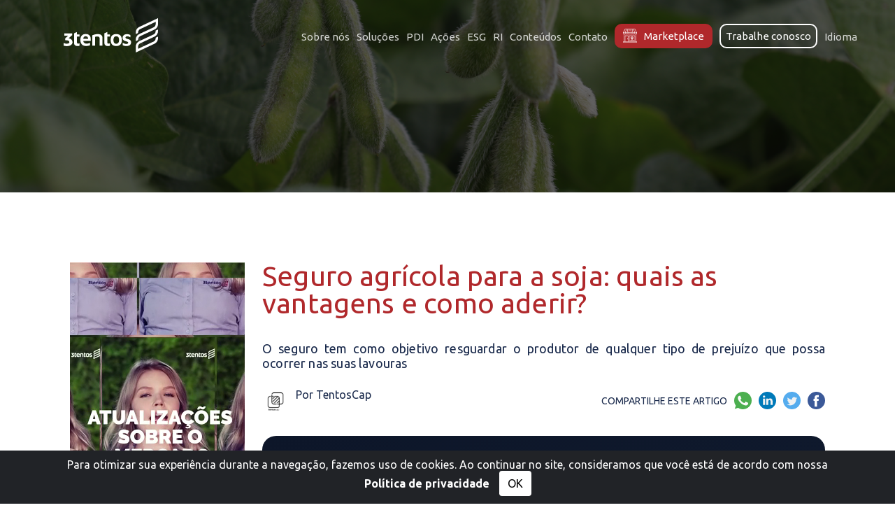

--- FILE ---
content_type: text/html; charset=UTF-8
request_url: https://www.3tentos.com.br/triblog/post/97
body_size: 29864
content:
<!DOCTYPE html><html lang="pt-BR"><head> <meta charset="utf-8"> <meta name="viewport" content="width=device-width, initial-scale=1"> <title>Seguro agrícola para a soja: quais as vantagens e como aderir? | 3tentos </title> <meta name="description" content="Seguro agrícola para a soja: quais as vantagens e como aderir?" /> <meta name="robots" content="index,follow" /> <meta name="googlebot" content="index,follow" /> <meta name="theme-color" content="#B0282B" /> <meta name="format-detection" content="telephone=no"> <link rel="shortcut icon" href="/favicon.ico?227"> <link rel="icon" type="image/x-icon" href="/favicon.ico?227" /> <link rel="shortcut icon" type="image/x-icon" href="/favicon.ico?227"> <link rel="shortcut icon" href="/favicon.ico?227"> <link rel="shortcut icon" href="/favicon.ico?227"> <link rel="icon" href="/favicon.ico?227"> <link rel="apple-touch-icon" href="/favicon.ico?227"> <link rel="apple-touch-icon-precomposed" href="/favicon.ico?227"> <link rel="icon" type="image/x-icon" href="https://www.3tentos.com.br/favicon.ico" /> <link rel="shortcut icon" type="image/x-icon" href="https://www.3tentos.com.br/favicon.ico"> <link rel="shortcut icon" href="https://www.3tentos.com.br/favicon.ico"> <link rel="shortcut icon" href="https://www.3tentos.com.br/favicon.ico"> <link rel="icon" href="https://www.3tentos.com.br/favicon.ico"> <link rel="apple-touch-icon" href="https://www.3tentos.com.br/favicon.ico"> <link rel="apple-touch-icon-precomposed" href="https://www.3tentos.com.br/favicon.ico"> <meta name="geo.region" content="BR-RS" /> <meta name="geo.placename" content="Ijui" /> <meta name="geo.position" content="-28.4169078, -53.9088834" /> <meta name="ICBM" content="-28.4169078, -53.9088834" /> <meta property="og:url" content="https://www.3tentos.com.br/triblog/post/97" /> <meta property="og:type" content="article" /> <meta name="title" content="Seguro agrícola para a soja: quais as vantagens e como aderir? | 3tentos "> <meta property="og:title" content="Seguro agrícola para a soja: quais as vantagens e como aderir? | 3tentos " /> <meta property="og:description" content="O seguro tem como objetivo resguardar o produtor de qualquer tipo de preju&iacute;zo que possa ocorrer nas suas lavouras" /> <meta name="keywords" content="3tentos; seguro; seguro agrícola; soja; agronegócio; agricultura; tentoscap;"> <meta property="og:image" content="https://3tentos.com.br/../assets/uploads/img-167955b3d175c84010eb46b4737f80833191.JPG" /> <meta property="og:locale" content="pt_BR" /> <script> var global_tot = 0; var global_cload = 0; var img = document.images; global_cload = 0; global_tot = 100; function loadjsCount() { contentLoaded(); } function loadcssCount() { contentLoaded(); } function contentLoaded() { var ovrl = id("loader-overlay"), prog = id("progress"), stat = id("progstat"); global_cload += 1; var perc = ((100 / global_tot * global_cload) << 0) + "%"; prog.style.width = perc; stat.innerHTML = perc; if (global_cload === global_tot) return doneLoading(); } function doneLoading() { var ovrl = id("loader-overlay"); ovrl.style.opacity = 0; setTimeout(function() { ovrl.style.display = "none"; }, 1200); setTimeout(function() { new WOW().init(); }, 550); } function id(v) { return document.getElementById(v); } function classe(v) { return document.getElementByClassName(v); } (function() { function loadbar() { img = document.images; global_tot = img.length + 5; for (var i = 0; i < img.length; i++) { var tImg = new Image(); tImg.onload = contentLoaded; tImg.onerror = contentLoaded; tImg.src = img[i].src; } } document.addEventListener('DOMContentLoaded', loadbar, false); }()); </script> <link rel="stylesheet" onload="loadcssCount()" href="/assets/css/3tentos_custom.css?v=2.341111211211323211212311" type="text/css" /> <style> body, html { width: 100%; max-width: 100%; height: 100% } /*i{ display: none;
}*/ abbr, address, article, aside, audio, b, blockquote, body, button, canvas, caption, cite, code, dd, del, details, dfn, div, dl, dt, em, fieldset, figcaption, figure, footer, form, h1, h2, h3, h4, h5, h6, header, hgroup, html, i, iframe, img, input, ins, kbd, label, legend, li, mark, menu, nav, object, ol, p, pre, q, samp, section, small, span, strong, sub, summary, sup, table, tbody, td, textarea, tfoot, th, thead, time, tr, ul, var, video { margin: 0; padding: 0; border: 0; outline: 0; font-size: 100%; vertical-align: baseline; background: 0 0 } html { overflow-x: hidden } a { color: inherit; text-decoration: inherit } body { -webkit-font-smoothing: antialiased; -moz-osx-font-smoothing: grayscale; color: #19294b; } * { box-sizing: border-box } h1, h2, h3, h4, h5, h6 { margin: 0; padding: 0; border: 0; outline: 0; font-weight: inherit; font-style: inherit; font-size: 100%; font-family: inherit; vertical-align: baseline; display: inline; } .agl_gallery { background-position: center center; background-size: cover; } .txt-change{-webkit-transition:opacity 1.800s ease-out; transition:opacity 1.800s ease-out; width: 900px;max-width: 100%;float: left;left: 50%;-webkit-transform:translateX(-50%);transform:translateX(-50%);position: relative;text-align: left;}.correctEnSlider { width: 1050px } .pulsar { -webkit-animation: pulsar 1.3s; animation: pulsar 1.3s } .opacidade { animation: lopac 1.3s } @keyframes lopac { 0%, 100%, 50% { opacity: .85 } 50% { opacity: 1 } } @keyframes pulsar { 0%, 100%, 50% { transform: scale(1); opacity: .85 } 50% { transform: scale(1.01); opacity: 1 } 100% { transform: scale(1) } } .animSemente { -webkit-animation: animar_semente 1.9s infinite; animation: animar_semente 1.9s infinite; animation-timing-function: ease-out; -webkit-animation-timing-function: ease-out; } .semente_svg { -webkit-transform: translateX(-50%); transform: translateX(-50%); width: 33px; height: 31px; position: relative; display: block; float: left; opacity: 0; left: 200%; } .cntuni { position: relative; float: left; width: 50%; text-align: center; } .btncurriculo { width: 200px; margin: 0 auto; margin-top: 20px; border-radius: 25px; height: 35px; background: #B0282B; color: #FFF; text-align: center; line-height: 35px; font-size: 12px; position: relative; font-weight: bolder; cursor: pointer; -webkit-transition: all .3s ease-out; transition: all .3s ease-out; } .btncurriculo:hover { background: #221F1F; -webkit-transition: all .3s ease-out; transition: all .3s ease-out; } .newtxt-slide { font-size: 70px; } .btn-detalhar { margin-top: 15px; float: right; border: 1px solid #222; padding: 5px 15px; border-radius: 15px; font-weight: bolder; font-size: 14px; color: #222; background: #FFF; -webkit-transition: all .3s ease-out; transition: all .3s ease-out; } .btn-detalhar:hover { color: #FFF; background: #222; transition: all .3s ease-out; -webkit-transition: all .3s ease-out; } .box-video { position: relative; cursor: pointer; box-shadow: inset 0px 0px 0px 1px rgba(255, 255, 255, .75); border-radius: 67px; width: 200px; height: 105px; float: left; margin: 20px; color: rgba(255, 255, 255, .75); font-size: 30px; text-align: center; font-weight: bolder; transition: all .3s ease-out; line-height: 20px; overflow: hidden } .box-video { width: calc(25% - 40px) } .box-inner-video { position: relative; top: 56%; transform: translateY(-50%) } .boxes-video { position: relative; width: 960px; left: 50%; transform: translateX(-50%); overflow: hidden; margin-top: 75px } .box-video:hover { background: rgba(255, 255, 255, .17); transition: all .3s ease-out; transform: translateY(-2%); box-shadow: inset 0px 0px 0px 1px rgba(255, 255, 255, .9); color: rgba(255, 255, 255, .9); } #progress { height: 1px; background: #221F1F; position: absolute; width: 0; top: 62%; font-family: Arial, Helvetica, sans-serif; display: none; } #progstat { font-size: 25px; letter-spacing: 3px; position: absolute; top: 89%; width: 100%; text-align: center; color: #221F1F; font-weight: 800; font-family: Arial, Helvetica, sans-serif; } .newtxt-slide{font-size: 60px;}.nuvem_anim { -webkit-animation-name: nuvem_anim; animation-name: nuvem_anim; animation-iteration-count: infinite; -webkit-animation-iteration-count: infinite; -webkit-animation-duration: 375s; animation-duration: 375s; -webkit-animation-timing-function: linear; animation-timing-function: linear; } @-webkit-keyframes nuvem_anim { 0% { -webkit-transform: rotate(0deg); transform: rotate(0deg); } 50% { -webkit-transform: rotate(180deg); transform: rotate(180deg); } 100% { -webkit-transform: rotate(360deg); transform: rotate(360deg); } } @keyframes nuvem_anim { 0% { -webkit-transform: rotate(0deg); transform: rotate(0deg); } 50% { -webkit-transform: rotate(180deg); transform: rotate(180deg); } 100% { -webkit-transform: rotate(360deg); transform: rotate(360deg); } } .nuvem_2anim { -webkit-animation-name: nuvem_2anim; animation-name: nuvem_2anim; animation-iteration-count: infinite; -webkit-animation-iteration-count: infinite; -webkit-animation-duration: 595s; animation-duration: 595s; -webkit-animation-timing-function: linear; animation-timing-function: linear; } .nuvem_3anim { -webkit-animation-name: nuvem_3anim; animation-name: nuvem_3anim; animation-iteration-count: infinite; -webkit-animation-iteration-count: infinite; -webkit-animation-duration: 745s; animation-duration: 745s; -webkit-animation-timing-function: linear; animation-timing-function: linear; } @-webkit-keyframes nuvem_3anim { 0% { -webkit-transform: rotate(0deg); transform: rotate(0deg); } 50% { -webkit-transform: rotate(180deg); transform: rotate(180deg); } 100% { -webkit-transform: rotate(360deg); transform: rotate(360deg); } } @keyframes nuvem_3anim { 0% { -webkit-transform: rotate(0deg); transform: rotate(0deg); } 50% { -webkit-transform: rotate(180deg); transform: rotate(180deg); } 100% { -webkit-transform: rotate(360deg); transform: rotate(360deg); } } @-webkit-keyframes nuvem_2anim { 0% { -webkit-transform: rotate(0deg); transform: rotate(0deg); } 50% { -webkit-transform: rotate(180deg); transform: rotate(180deg); } 100% { -webkit-transform: rotate(360deg); transform: rotate(360deg); } } @keyframes nuvem_2anim { 0% { -webkit-transform: rotate(0deg); transform: rotate(0deg); } 50% { -webkit-transform: rotate(180deg); transform: rotate(180deg); } 100% { -webkit-transform: rotate(360deg); transform: rotate(360deg); } } .anim_luz { -webkit-animation-name: anim_luz; animation-name: anim_luz; animation-duration: 4.4s; animation-timing-function: ease-out; -webkit-animation-iteration-count: infinite; animation-iteration-count: infinite } @keyframes anim_luz { 0% { opacity: 0 } 33% { opacity: 1 } 100% { opacity: 0 } } @-webkit-keyframes anim_luz { 0% { opacity: 0 } 33% { opacity: 1 } 100% { opacity: 0 } } #crop_slide .btn-assista-video:hover { color: #FFF; background: #175242 !important; } .connect-wg-cnt { font-weight: bolder; } .connect-wg-cnt .overlay-head { background: rgba(0, 0, 0, .6) !important; } ._connect-previsao-title { color: rgba(255, 255, 255, .8) !important; padding-top: 75px !important; } ._connect-list-td { font-size: 11px; } .overlay-select-source { font-weight: bolder; position: fixed; top: 0; left: 0; width: 100%; height: 100%; z-index: 41231231; background: rgba(0, 0, 0, .7); display: none; } .clima-select-source { position: relative; top: 50%; left: 50%; width: 310px; padding: 16px 26px; background: #FFF; border-radius: 8px; transform: translate(-50%, -50%); -webkit-transform: translate(-50%, -50%); } .clima-select-source img { display: block; height: 40px; float: left; filter: grayscale(100%); cursor: pointer; } .clima-select-source img:hover { filter: grayscale(0%); } .clima-select-source img:nth-child(3) { height: 30px; margin-top: 5px; float: right; } .title-clima-source { text-align: center; padding-bottom: 20px; font-size: 16px; } @media screen and (max-width: 1440px) { .newtxt-slide { font-size: 50px; } .newtxt-slide { font-size: 40px !important; } } @media screen and (max-width: 960px) { .newtxt-slide { font-size: 30px !important; } .box-video { position: relative; cursor: pointer; box-shadow: inset 0px 0px 0px 1px rgba(255, 255, 255, .75); border-radius: 28px; width: calc(50% - 10px); height: 80px; float: left; margin: 5px; color: rgba(255, 255, 255, .75); font-size: 20px; text-align: center; font-weight: bolder; transition: all .3s ease-out; line-height: 20px; overflow: hidden; } .boxes-video { position: relative; width: 960px; left: 50%; transform: translateX(-50%); overflow: hidden; margin-top: 30px; max-width: 70%; } } @media screen and (max-width: 640px) { .newtxt-slide { font-size: 23px !important; } .btn-play-video-full { font-size: 16px } } </style> <style> .menu { font-size: 15px; } .follow-social .icon-cnt { width: 40px; height: 40px; margin-top: 8px; font-size: 20px; line-height: 40px; } .tooltip-icons { left: -185px; width: 180px; } .btn-trabalhe { height: 35px; width: 140px; font-size: 15px; } .btn-loja { position: relative; height: 35px; width: 140px; border: 2px solid #B0282B; background: #B0282B; text-align: center; border-radius: 10px; line-height: 32px; cursor: pointer; margin-top: -10px; font-size: 15px; font-family: 'Ubuntu', sans-serif; } .icon-loja { width: 20px; margin: 10px; margin-top: 0px !important; } .header-fixed .menu li { margin-left: 10px; } .dropbtn-menu { border: none; cursor: pointer; } .dropdown { position: relative; display: inline-block; } .dropdown-content { display: none; position: absolute; background-color: #f9f9f9; min-width: 160px; box-shadow: 0px 8px 16px 0px rgba(0, 0, 0, 0.2); z-index: 1; } .dropdown-content a { color: black; padding: 12px 16px; text-decoration: none; display: block; } .dropdown-content a:hover { background-color: #e1e1e1 } .dropdown:hover .dropdown-content { display: block; } .acoes .l2 .a { margin: auto 3%; } .footer { background: #e5e5e5; display: flex; } .footer p { font-size: 16px; margin-bottom: 10px; } .lado1 { width: 27%; float: left; background: #e5e5e5; color: #19294b; padding-top: 3%; padding-right: 2%; padding-bottom: 5%; padding-left: 6%; } .lado2 { position: relative; width: 20%; max-width: 100%; background: #e5e5e5; float: left; overflow: hidden; padding-top: 5%; padding-right: 2%; padding-left: 2%; } .lado3 { width: 33%; float: left; background: #e5e5e5; color: #19294b; padding-top: 5%; padding-right: 2%; padding-left: 2%; } .lado4 { width: 20%; float: left; background: #e5e5e5; color: #19294b; padding-top: 5%; padding-right: 2%; padding-left: 2%; } .social-footer { width: 30px; height: 30px; margin: 5px; } .footer a { border-radius: 10px; color: #19294b; line-height: 30px; font-size: 13px; position: relative; font-family: 'Ubuntu', sans-serif; cursor: pointer; -webkit-transition: all .3s ease-out; transition: all .3s ease-out; font-weight: 600; } .footer a:hover { -webkit-transition: all .3s ease-out; transition: all .3s ease-out; color: #872022; border: none } .displayed { display: block; width: 230px; margin-right: auto } .d { position: relative; display: block; width: 240px; max-width: 85%; /*margin: 0 auto;*/ font-family: 'Ubuntu', sans-serif; color: #19294B; font-size: 14px; margin-top: 20px; /* text-align: center;*/ } .dropbtn { border-radius: 10px; color: #19294b; border: 1px solid #19294b; padding: 2px 30px; line-height: 35px; font-size: 13px; position: relative; font-family: 'Ubuntu', sans-serif; font-weight: 600; margin-top: 5px; } .dropup { position: relative; display: inline-block; } .dropup:hover .dropbtn { border-radius: 10px; background: #fff; border: none; color: #b0282b } @media screen and (max-width: 1366px) { .menu li { margin: 9px 5px; } } @media screen and (max-width: 1105px) { .footer { display: flow-root; } .lado1 { width: 50%; padding-bottom: 0%; } .lado2 { position: relative; width: 50%; padding-bottom: 6%; } .lado3 { width: 50%; float: right; padding-top: 0%; padding-bottom: 6%; padding-left: 2%; } .lado4 { width: 50%; padding-left: 4%; padding-top: 0px; } } @media screen and (max-width: 690px) { .lado1 { width: 100%; max-width: 100%; padding-left: 4%; } .lado2 { width: 100%; padding-left: 4%; } .lado3 { width: 100%; padding-left: 4%; } .lado4 { width: 100%; padding-left: 4%; } .marg { border: none; } } </style> <!-- Meta Pixel Code --> <script> ! function(f, b, e, v, n, t, s) { if (f.fbq) return; n = f.fbq = function() { n.callMethod ? n.callMethod.apply(n, arguments) : n.queue.push(arguments) }; if (!f._fbq) f._fbq = n; n.push = n; n.loaded = !0; n.version = '2.0'; n.queue = []; t = b.createElement(e); t.async = !0; t.src = v; s = b.getElementsByTagName(e)[0]; s.parentNode.insertBefore(t, s) }(window, document, 'script', 'https://connect.facebook.net/en_US/fbevents.js'); fbq('init', '1143162526481729'); fbq('track', 'PageView'); </script> <noscript><img height="1" width="1" style="display:none" src="https://www.facebook.com/tr?id=1143162526481729&ev=PageView&noscript=1" /></noscript> <!-- End Meta Pixel Code --> <!-- Global site tag (gtag.js) - Google Ads: 10810054427 --> <script async src="https://www.googletagmanager.com/gtag/js?id=AW-10810054427"></script> <script> window.dataLayer = window.dataLayer || []; function gtag() { dataLayer.push(arguments); } gtag('js', new Date()); gtag('config', 'AW-10810054427'); </script> <!-- Event snippet for Visualização de página conversion page --> <script> gtag('event', 'conversion', { 'send_to': 'AW-10810054427/sseSCKf7xooDEJuu0aIo' }); </script> <!-- Google Tag Manager --> <script> (function(w, d, s, l, i) { w[l] = w[l] || []; w[l].push({ 'gtm.start': new Date().getTime(), event: 'gtm.js' }); var f = d.getElementsByTagName(s)[0], j = d.createElement(s), dl = l != 'dataLayer' ? '&l=' + l : ''; j.async = true; j.src = 'https://www.googletagmanager.com/gtm.js?id=' + i + dl; f.parentNode.insertBefore(j, f); })(window, document, 'script', 'dataLayer', 'GTM-W8NHL4TC'); </script> <!-- End Google Tag Manager --></head><body> <!-- Google Tag Manager (noscript) --> <noscript><iframe src="https://www.googletagmanager.com/ns.html?id=GTM-W8NHL4TC" height="0" width="0" style="display:none;visibility:hidden"></iframe></noscript> <!-- End Google Tag Manager (noscript) --> <div class="overlay-select-source"> <div class="clima-select-source"> <div class="title-clima-source">Selecione a fonte desejada</div> <img src="https://weather.jungconnect.com.br/assets/img/Yr-logo.png" style="margin-left: 50px;" onclick="$(this).parent().parent().css('display','none');_connect_widget_card();ga('send', 'pageview', { 'page': 'Previsão do tempo - YR' });"> <div style="clear:both"></div> </div> </div> <!-- Carregamento <div class="loader-overlay" style="background:#FFF;position:fixed;z-index:99999999;top:0;left:0;bottom:0;right:0;transition:1.5s .8s;overflow:hidden;height:100%;width:100%;-webkit-transform-style:preserve-3d;-moz-transform-style:preserve-3d;transform-style:preserve-3d;box-sizing: border-box;" id="loader-overlay"> <div style="position: relative; top:50%; left:50%; transform: translate(-50%,-50%); -webkit-transform: translate(-50%,-50%); display: inline-block; text-align: center; font-size: 20px; -webkit-animation: lopac 1.5s infinite; animation: lopac 1.5s infinite; "><img style="height:56.5px;width:200px;max-width: 100%;-webkit-animation: pulsar 1.5s infinite;animation: pulsar 1.5s infinite; " src="https://3tentos.com.br//assets/svg/logo/3tentos-new-color.svg" alt="3TENTOS"> <div style="width: 100%;position: relative;left: -25px;margin-top:10px;display: none"> <img alt="semente" style="z-index:5" class="semente_svg animSemente" src="https://3tentos.com.br//assets/svg/icons/icon-loader.svg"> <img alt="semente" style="z-index:4;transform:rotate(-87deg);-webkit-transform:rotate(-87deg);animation-delay: 150ms;margin-left: -27px" class="semente_svg animSemente" src="https://3tentos.com.br//assets/svg/icons/icon-loader.svg"> <img style="z-index:3;animation-delay: 300ms;transform:rotate(-87deg);-webkit-transform:rotate(-333deg);margin-left: -10px" class="semente_svg animSemente" alt="semente" src="https://3tentos.com.br//assets/svg/icons/icon-loader.svg"> <div style="clear: both;position: relative;width: 100%"></div> </div> </div> <div id="progstat"></div> <div id="progress"></div> </div>--> <div class="menu-sanduiche"> <div style="padding: 10px;font-weight: bolder;color: #FFF;font-size: 20px;cursor: pointer; line-height: 50px;" class="actMenuResp"> <svg version="1.1" xmlns="http://www.w3.org/2000/svg" xmlns:xlink="http://www.w3.org/1999/xlink" x="0px" y="0px" width="12.5px" height="34.3px" viewBox="0 0 12.5 34.3" style="padding-top: 21px;enable-background:new 0 0 12.5 34.3;cursor: pointer" xml:space="preserve"> <style type="text/css"> .st10002 { fill: none; stroke: #FFF; stroke-miterlimit: 10; } </style> <defs></defs> <polyline class="st10002" points="12.1,0.3 0.6,17.2 12.1,34.1 "></polyline> </svg> MENU </div> <div class="menu-resp-opts-s"> <a href="/">Home</a><br> <a href="/sobre-nos" data-secao="0">Sobre nós</a><br> <a href="#" data-secao=".solucoes-3tentos">Soluções</a><br> <a href="https://ri.3tentos.com.br/" target="_blank" >RI</a><br> <a href="/pdi">PDI</a><br> <a href="#" data-secao=".acoes">Ações</a><br> <a href="/esg" >ESG</a><br> <a href="/triblog" >Triblog</a><br> <a href="/contato"><span style="cursor:pointer">Contato</span></a><br> <a href="https://www.3tentos.online/"><span style="cursor:pointer">Marketplace</span></a><br> <a href="https://3tentos.gupy.io/"><span style="cursor:pointer">Trabalhe conosco</span></a><br> <div style="height:1px;margin-top: 5px;margin-bottom: 20px;background:rgba(255,255,255,.6);width: 100%;position: relative;"></div> <a href="/"> <img src="https://3tentos.com.br//assets/svg/br.svg" style="width: 35px;border-radius: 8px;" alt="PT-BR"> </a> <a href="/en"> <img style="margin-left:15px;width: 35px;border-radius:8px" src="https://3tentos.com.br//assets/svg/uk.svg" alt="EN"> </a> <div class="correcao"></div> </div> </div> <!--$_COOKIE
' <a href="/">Home</a><br> <a href="/sobre-nos" data-secao="0">Sobre nós</a><br> <a href="/solucoes/para-agricultor">Para o agricultor</a><br> <a href="/solucoes/digital">Soluções Digitais</a><br> <a href="/solucoes/para-lavoura">Para a lavoura</a><br> <a href="/solucoes/para-empresas">Para empresas</a><br> <a href="triblog" >Triblog</a><br> <a href="/pdi">PDI</a><br> <a href="/esg" >ESG</a><br> <a href="#" data-secao=".acoes">Ações</a><br> <a href="/agritour">Agritour</a><br> <a href="/produzir">Produzir+</a><br> <a href="/cropshow">Cropshow</a><br> <a href="/contato"><span style="cursor:pointer">Contato</span></a><br>'
--> <div class="header "> <img src="https://3tentos.com.br//assets/svg/icons/menuw.svg" class="sanduiche" alt="Menu"> <img src="https://3tentos.com.br//assets/svg/logo/3tentos-new-white.svg" onclick="window.location.href='/'" class="logo" alt="3tentos"> <ul class="menu" > <li><a style="color:#fff !important" href="/sobre-nos" data-secao="0">Sobre nós</a></li> <li> <div class="dropdown"> <a style="color:#fff !important" href="#" class="dropbtn-menu">Soluções</a> <div class="dropdown-content"> <a href="/solucoes/para-agricultor">Para o agricultor</a> <a href="/solucoes/digital">Soluções digitais</a> <a href="/solucoes/para-lavoura">Para a lavoura</a> <a href="/solucoes/para-empresas">Para empresas</a> </div> </div> </li> <li><a style="color:#fff !important" href="/pdi" >PDI</a></li> <li> <div class="dropdown"> <a style="color:#fff !important" href="#" class="dropbtn-menu">Ações</a> <div class="dropdown-content"> <a href="/agritour">Agritour</a> <a href="/produzir">Produzir+</a> <a href="/cropshow">Cropshow</a> <a href="/carbono">Selo Carbono</a> </div> </div> </li> <li><a style="color:#fff !important" href="/esg" >ESG</a></li> <li><a style="color:#fff !important" href="https://ri.3tentos.com.br/" target="_blank" >RI</a></li> <li> <div class="dropdown"> <a style="color:#fff !important" href="#" class="dropbtn-menu">Conteúdos</a> <div class="dropdown-content"> <a href="/triblog" >Triblog</a> <a href="/videos">Vídeos 3tentos</a> </div> </div> </li> <li><a style="color:#fff !important" href="/contato">Contato</a></li> <li> <a style="color:#fff !important;" href="https://www.3tentos.online/" target="_blank" alt="loja"> <div class="btn-loja"><img class="icon-loja" src="https://3tentos.com.br/assets/svg/loja3tentos-icon.svg?2">Marketplace</div> </a> </li> <li> <a style="color:#fff !important;" href="https://3tentos.gupy.io/" target="_blank" alt="trabalhe"> <div style="border: 2px solid rgb(255, 255, 255) !important;" class="btn-trabalhe">Trabalhe conosco</div> </a> </li> <li> <div class="dropdown"> <a style="color:#fff !important" href="#" class="dropbtn-menu">Idioma</a> <div class="dropdown-content"> <a href="/">PT-BR</a> <a href="/en">EN</a> </div> </div> </li> <!--<li> <a href="/"> <img src="https://3tentos.com.br//assets/svg/br.svg" alt="PT-BR"></a> <a href="/en"><img style="margin-left:15px" src="https://3tentos.com.br//assets/svg/uk.svg" alt="EN"></a><div class="correcao"></div></li>--> </ul> </div> <link href="https://owlcarousel2.github.io/OwlCarousel2/assets/owlcarousel/assets/owl.carousel.min.css" rel="stylesheet"><link href="https://owlcarousel2.github.io/OwlCarousel2/assets/owlcarousel/assets/owl.theme.default.min.css" rel="stylesheet"><style> .full-post-content img { width: 100%; } .overflow { overflow: hidden; } .ajuste-blog { display: flex; margin-top: 100px; } .container-video-blog { width: 250px; margin-right: 25px; } .video-mob { display: none; } .centro { max-width: 95%; } :focus-visible { outline: none; } .form-box { background: linear-gradient(160deg, #0d1629, #111c30); border-radius: 20px; padding: 30px 20px; width: 100%; max-width: 100%; color: #fff; margin-top: 30px; display: flex } .metade { width: 50%; margin: 0 10px; } .text-center { text-align: center; } .form-box .icon-top { width: 50px; margin: auto auto 0.5rem; } .form-box h2 { font-size: 1.25rem; margin: 0; font-weight: 600; } .form-box p { font-size: 0.875rem; color: #cbd5e1; margin-bottom: 1.5rem; } .aceites1 { font-size: 11px !important; margin-bottom: 0 !important; margin-top: 30px; } .aceites2 { display: none; } .aceites1 a, .aceites2 a { font-weight: bold; color: #fff; } .form-box label span { text-align: start; } .form-box input, .form-box select { width: 100%; padding: 8px 15px; margin-bottom: 13px; border-radius: 10px; border: 1px solid #334155; background-color: #1e293b; color: #fff; font-size: 14px; margin-top: 5px; } .actions input { width: 100%; background: linear-gradient(to right, #3b82f6, #2563eb); color: #fff; padding: 0.75rem; font-size: 1rem; border: none; border-radius: 12px; font-weight: bold; margin: 15px 0 0; cursor: pointer; transition: 0.3s; } .actions input:hover { background: linear-gradient(to right, #2563eb, #1d4ed8); } .info-icons { display: flex; justify-content: space-between; margin-top: 1.5rem; font-size: 0.875rem; color: #fff; } .info-icons div { display: flex; flex-direction: column; align-items: center; gap: 0.25rem; font-size: 16px; font-weight: 500; } .info-icons .det { font-size: 16px !important; font-weight: 500 !important; margin-bottom: 0 !important; color: #fff !important; } .info-icons img { width: 40px; height: 45px; } .submitted-message { font-weight: bold; text-align: center; font-size: 20px; } @media only screen and (max-width: 1050px) { .info-icons { display: none; } .form-box { display: block; } .metade { width: auto; } .form-box p { margin-bottom: 1rem; } .aceites1 { display: none; } .aceites2 { display: block; font-size: 11px !important; margin-bottom: 0 !important; margin-top: 30px; } } @media screen and (max-width: 700px) { .item-video, .container-video-blog, .video-desk, .slider, video { display: none !important; } }</style><div class="header-pg" style="height:275px;background-size: cover;background-position:center center;background-image: url(/../assets/uploads/img-167955b3d175c84010eb46b4737f80833191.JPG);"> <div class="capa_negocio"> </div></div><div class="centro"> <div class="ajuste-blog"> <div class="container-video-blog"> <a href="https://www.instagram.com/3tentos/" target="_blank"> <video width="250" height="500" autoplay muted loop class="video-desk"> <source src="/../assets/uploads/250x500dc4b8a2c34a4fedaad6ce0bc406567a1.mp4" type="video/mp4"> Video não suportado no navegador </video> </a> </div> <!-- <div class="container-video-blog"> <div class="slider owl-carousel owl-theme slider"> <div class="item-video"> <a href="https://www.instagram.com/3tentos/" target="_blank"> <video width="250" height="500" autoplay muted loop class="video-desk"> <source src="/../assets/uploads/250x500dc4b8a2c34a4fedaad6ce0bc406567a1.mp4" type="video/mp4">	Video não suportado no navegador </video> </a> </div> </div> </div>--> <div class="overflow"> <div class="full-post-title"> <h1 style="color:#B0282B"> Seguro agrícola para a soja: quais as vantagens e como aderir? </h1> </div> <div class="full-post-sinopse">O seguro tem como objetivo resguardar o produtor de qualquer tipo de preju&iacute;zo que possa ocorrer nas suas lavouras</div> <div class="full-post-info"> <div class="full-post-author-pic" style="background-image:url(/../assets/uploads/tentoscapc47443c1b340119747022ef1a9889809.jpg)"></div> <div class="full-post-author">Por TentosCap <!--<div class="full-post-date">Em 25 de April de 2022</div>--> </div> <div class="full-post-share"> <div class="txt-compartilhe">COMPARTILHE ESTE ARTIGO</div> <div class="icones-compartilhe"><img alt="Facebook" src="https://3tentos.com.br//assets/svg/icons/facebook.svg" onclick="window.open('https://www.facebook.com/sharer/sharer.php?u=https://www.3tentos.com.br/triblog/post/97')" class="socialshare fbsharelink"><a href="https://twitter.com/intent/tweet?text=Seguro+agr%C3%ADcola+para+a+soja%3A+quais+as+vantagens+e+como+aderir%3F+https%3A%2F%2Fwww.3tentos.com.br%2Ftriblog%2Fpost%2F97" target="_blank" id="twitter_link"><img alt="Twitter" src="https://3tentos.com.br//assets/svg/icons/twitter.svg" class="socialshare"></a><a href="https://www.linkedin.com/shareArticle?mini=true&url=https://www.3tentos.com.br/triblog/post/97" target="_blank" id="linkedin_link"><img alt="Linkedin" src="https://3tentos.com.br//assets/svg/icons/linkedin.svg" class="socialshare"></a><a href="https://api.whatsapp.com/send?text=Seguro agrícola para a soja: quais as vantagens e como aderir? https://www.3tentos.com.br/triblog/post/97" target="_blank" id="wpplink"><img alt="WhatsApp" src="https://3tentos.com.br//assets/svg/icons/whatsapp.svg" class="socialshare"></a></div> </div> <div class="correcao"></div> </div> <div class="correcao"></div> <!------------------> <div class="form-box"> <div class="metade"> <div class="text-center"> <div class="icon-top"><img src="https://3tentos.com.br/assets/svg/relogio.svg" alt=""></div> <h2>Está sem tempo agora?</h2> <p>Receba os conteúdos e leia quando quiser</p> <div class="info-icons"> <div> <span><img src="https://3tentos.com.br/assets/svg/infoex.svg" alt=""></span> <p class="det">Informações exclusivas</p> </div> <div> <span><img src="https://3tentos.com.br/assets/svg/contagr.svg" alt=""></span> <p class="det">Conteúdo agronômico</p> </div> <div> <span><img src="https://3tentos.com.br/assets/svg/alertape.svg" alt=""></span> <p class="det">Alertas de pragas e doença</p> </div> </div> </div> <p class="aceites1"> Ao preencher você concorda em receber informativos e contatos com relação a produtos e serviços. Você pode deixar de receber essas comunicações quando quiser. Para obter mais informações confira nossa <a href="https://www.3tentos.com.br/privacidade">Política de Privacidade</a>. </p> </div> <div class="metade"> <script charset="utf-8" type="text/javascript" src="//js.hsforms.net/forms/embed/v2.js"></script> <script> hbspt.forms.create({ portalId: "49329637", formId: "a483d901-816d-47ac-ba76-6f3837b5c3dc", region: "na1" }); </script> <p class="aceites2"> Ao preencher você concorda em receber informativos e contatos com relação a produtos e serviços. Você pode deixar de receber essas comunicações quando quiser. Para obter mais informações confira nossa <a href="https://www.3tentos.com.br/privacidade">Política de Privacidade</a>. </p> </div> </div> <!------------------> <div class="full-post-content"><p><strong>O que &eacute; o seguro agr&iacute;cola? &nbsp;</strong><br><strong><br></strong>O seguro agr&iacute;cola &eacute; um tipo de servi&ccedil;o que oferece ao Produtor Rural prote&ccedil;&atilde;o contra perdas decorrentes de fen&ocirc;menos clim&aacute;ticos e adversidades que afetam as lavouras. Eles s&atilde;o fornecidos por seguradoras ou atrav&eacute;s dos programas do Governo Federal. O objetivo &eacute; resguardar o produtor de qualquer tipo de preju&iacute;zo que possa ocorrer nas suas lavouras.<br><br>O &ldquo;pr&ecirc;mio&rdquo; &eacute; o valor pago pelo produtor rural para a contrata&ccedil;&atilde;o do seguro, como forma de transferir os riscos de produ&ccedil;&atilde;o para a empresa seguradora. O c&aacute;lculo do pr&ecirc;mio, que varia conforme cada seguradora, leva em conta informa&ccedil;&otilde;es como: cultura, regi&atilde;o, produtividade, pre&ccedil;o do gr&atilde;o, entre outros.<br><br><strong>Qual a import&acirc;ncia de contratar o seguro agr&iacute;cola para a soja?</strong><br><strong><br></strong>Em anos de eventos clim&aacute;ticos com o La ni&ntilde;a ou El ni&ntilde;o, por exemplo, o ritmo de plantio, desenvolvimento da safra e at&eacute; o resultado da colheita podem ser afetados, n&atilde;o tendo o desempenho esperado pelo produtor. O seguro agr&iacute;cola tem o objetivo de tranquilizar o produtor de que, caso aconte&ccedil;a alguma adversidade clim&aacute;tica e sua produ&ccedil;&atilde;o seja afetada, ele n&atilde;o ir&aacute; sofrer uma quebra de safra. O seguro pode ser encarado como um insumo qualquer da lavoura, planejado na pr&eacute;-safra pelo produtor, a fim de que garanta o sucesso e a continuidade da atividade rural.<br><br>Tendo em vista que a agricultura &eacute; uma atividade que envolve uma quantidade numerosa de riscos, ter a possibilidade de garantir a seguran&ccedil;a sobre um dos principais fatores que afetam a produ&ccedil;&atilde;o, que &eacute; o clima, &eacute; uma &oacute;tima maneira de tranquilizar o produtor e deix&aacute;-lo confort&aacute;vel para focar em outras &aacute;reas da produ&ccedil;&atilde;o agr&iacute;cola. Al&eacute;m disso, o produtor tamb&eacute;m pode contar com o subs&iacute;dio do governo para o pagamento de parte do valor do pr&ecirc;mio agr&iacute;cola. Vale ressaltar que a concess&atilde;o ou n&atilde;o do benef&iacute;cio depender&aacute; da quantidade de recursos federais dispon&iacute;veis no momento.<br><br><strong>O que cobre o seguro agr&iacute;cola da soja?</strong><br><strong><br></strong>A cobertura do seguro da soja cobre a vida da planta, desde sua emerg&ecirc;ncia at&eacute; a colheita e pode ser dividida em duas categorias distintas:<br><br>&ndash; <strong>Risco nomeado</strong>: onde a seguradora cobre riscos apresentados em coberturas distintas, havendo a possibilidade de contratar apenas as coberturas de maior interesse. Os mais comuns s&atilde;o granizo e/ou geada e/ou inc&ecirc;ndio.<br><br>&ndash; <strong>Multirrisco</strong>: onde a seguradora cobre preju&iacute;zos causados por diversos riscos clim&aacute;ticos em uma &uacute;nica cobertura, como: granizo, geada, excesso de chuvas, ventos fortes, estiagem, inunda&ccedil;&atilde;o prevista e inevit&aacute;vel, inc&ecirc;ndio e tromba d&rsquo;&aacute;gua<br><br>Em caso de sinistro, que &eacute; a ocorr&ecirc;ncia de risco coberto pelo seguro, o produtor deve informar imediatamente &agrave; seguradora, conforme ap&oacute;lice de cada empresa. Ele ir&aacute; receber a visita de um perito da seguradora para inspecionar a &aacute;rea e gerar o laudo para solicitar a libera&ccedil;&atilde;o do valor contemplado pelo seguro.<br><br><strong>Como contratar seguro agr&iacute;cola da soja?</strong><br><br>A contrata&ccedil;&atilde;o se d&aacute; atrav&eacute;s de seguradoras. Ao entrar em contato com um agente segurador voc&ecirc; pode solicitar uma cota&ccedil;&atilde;o de seguro e conhecer as prote&ccedil;&otilde;es e valores da sua ap&oacute;lice. Assim, voc&ecirc; poder&aacute; escolher qual modalidade de seguro se encaixa mais com a necessidade da sua lavoura.<br><br>A TentosCap, parceira da 3tentos, trabalha com seguro agr&iacute;cola e pode te ajudar no processo de contrata&ccedil;&atilde;o, de maneira desburocratizada. Um time completo de profissionais est&aacute; a disposi&ccedil;&atilde;o para auxiliar na escolher da melhor modalidade de seguro pra voc&ecirc;. Entre em contato atrav&eacute;s do e-mail contato@tentoscap.com.br ou pelo telefone (55) 3331.0600, ramal 5906.</p></div> </div> </div> <!--<div class="slider owl-carousel owl-theme slider"> <div class="item-video"> <a href="https://www.instagram.com/3tentos/" target="_blank"> <video width="100%" height="100%" autoplay muted loop class="video-mob"> <source src="/../assets/uploads/campanha-redes-sociais-1-156e72ebb57a221a88e0afa12ec0ceeb1.mp4" type="video/mp4">	Your browser does not support the video tag. </video> </a> </div> </div>--></div><div class="newtriblog-full-post"> <div style="width:100%;position:relative;height:1px;background:rgba(0,0,0,.1);margin-top:70px;margin-bottom:70px;"></div> <div class="newtriblog-post" style="width:100%;position:relative;"> <div class="newtriblog-post-img"><div class="newtriblog-post-photo" style="background-image: url(/../assets/uploads/capa220126.jpg)"></div><div class="newtriblog-post-view-incentive"></div></div><div class="newtriblog-post-info"><div class="spacer-titulo-posts"></div> <div class="newtriblog-post-title"><a href="/triblog/post/225"><h2 style="width:100%;position:relative">Qualidade de calda nas aplicações em pós na soja: pH, dureza e ordem de mistura</h2></a></div> <div class="newtriblog-post-sinopse">Entenda a forma em que o pH, dureza e a ordem correta de deposição dos produtos da mistura no tanque podem influenciar diretamente na eficiência de aplicação na cultura da soja<div class="newtriblog-post-gradient"></div> </div> <div class="newtriblog-post-content"><p style='margin:0cm;font-size:16px;font-family:"Times New Roman",serif;margin-top:6.9pt;text-align:justify;'>Ao realizar uma aplica&ccedil;&atilde;o na cultura da soja, o objetivo central &eacute; alcan&ccedil;ar a maior efici&ecirc;ncia poss&iacute;vel no controle de plantas daninhas, pragas ou doen&ccedil;as. Entre os diversos fatores que influenciam esse resultado, a qualidade da calda de pulveriza&ccedil;&atilde;o ocupa papel fundamental.</p><p style='margin:0cm;font-size:16px;font-family:"Times New Roman",serif;margin-top:6.9pt;text-align:justify;'><br></p><p style='margin:0cm;font-size:16px;font-family:"Times New Roman",serif;text-align:justify;'>A calda apresenta caracter&iacute;sticas que exigem aten&ccedil;&atilde;o durante o preparo, especialmente o <strong>pH da &aacute;gua</strong>, a sua <strong>dureza</strong> e a <strong>ordem de adi&ccedil;&atilde;o dos produtos na mistura</strong>. Esses aspectos interferem diretamente na homogeneidade da calda, na estabilidade dos ingredientes ativos e na absor&ccedil;&atilde;o dos produtos pelas folhas. Um preparo inadequado pode comprometer toda a aplica&ccedil;&atilde;o, reduzindo a efici&ecirc;ncia dos defensivos, favorecendo incompatibilidades entre produtos e limitando a a&ccedil;&atilde;o dos ingredientes ativos no alvo.</p><p style='margin:0cm;font-size:16px;font-family:"Times New Roman",serif;margin-top:6.85pt;'><br></p><h2 style='margin-top:.05pt;margin-right:0cm;margin-bottom:0cm;margin-left:36.0pt;font-size:16px;font-family:"Times New Roman",serif;text-align:justify;'><strong>Entenda o contexto</strong></h2><p style='margin:0cm;font-size:16px;font-family:"Times New Roman",serif;margin-top:6.9pt;margin-right:.05pt;margin-bottom:.0001pt;margin-left:0cm;text-align:justify;'>O pH da &aacute;gua exerce influ&ecirc;ncia direta sobre a estabilidade dos ingredientes ativos e sobre o comportamento das mol&eacute;culas durante a aplica&ccedil;&atilde;o.</p><p style='margin:0cm;font-size:16px;font-family:"Times New Roman",serif;margin-top:6.9pt;margin-right:.05pt;margin-bottom:.0001pt;margin-left:0cm;text-align:justify;'><br></p><p style='margin:0cm;font-size:16px;font-family:"Times New Roman",serif;margin-right:.4pt;text-align:justify;'>No caso do glifosato, um dos herbicidas mais utilizados na cultura da soja, o pH da calda n&atilde;o est&aacute; relacionado principalmente &agrave; ocorr&ecirc;ncia de hidr&oacute;lise alcalina, mas &agrave; intera&ccedil;&atilde;o da mol&eacute;cula com sais presentes na &aacute;gua. Em &aacute;guas com pH elevado e alta concentra&ccedil;&atilde;o de c&aacute;tions, como c&aacute;lcio e magn&eacute;sio, pode ocorrer a <strong>forma&ccedil;&atilde;o de complexos que reduzem a disponibilidade do herbicida para absor&ccedil;&atilde;o pela planta</strong>.</p><p style='margin:0cm;font-size:16px;font-family:"Times New Roman",serif;margin-right:.4pt;text-align:justify;'><br></p><p style='margin:0cm;font-size:16px;font-family:"Times New Roman",serif;margin-right:.4pt;text-align:justify;'>Por esse motivo, o ajuste do pH da calda, quando necess&aacute;rio, pode contribuir para melhorar a performance do glifosato e de outros produtos sens&iacute;veis &agrave;s caracter&iacute;sticas da &aacute;gua. No entanto, esse ajuste deve sempre considerar a compatibilidade com os demais ingredientes da mistura, respeitando a faixa de pH adequada para cada mol&eacute;cula utilizada.</p><p style='margin:0cm;font-size:16px;font-family:"Times New Roman",serif;margin-right:.4pt;text-align:justify;'><br></p><p style='margin:0cm;font-size:16px;font-family:"Times New Roman",serif;margin-right:.4pt;text-align:justify;'><strong>Observa&ccedil;&otilde;es importantes: </strong>quando houver necessidade de corre&ccedil;&atilde;o do pH da calda, essa etapa deve ser realizada antes da adi&ccedil;&atilde;o dos produtos ao tanque, garantindo maior estabilidade da mistura.</p><p><span style='font-size:16px;font-family:"Times New Roman",serif;'><br></span></p><p style='margin:0cm;font-size:16px;font-family:"Times New Roman",serif;margin-top:8.55pt;'><br></p><h2 style='margin-top:.05pt;margin-right:0cm;margin-bottom:0cm;margin-left:36.0pt;font-size:16px;font-family:"Times New Roman",serif;text-align:justify;'><strong>Dureza da &aacute;gua</strong></h2><p style='margin:0cm;font-size:16px;font-family:"Times New Roman",serif;margin-top:6.9pt;margin-right:.05pt;margin-bottom:.0001pt;margin-left:0cm;text-align:justify;'>A dureza da &aacute;gua est&aacute; relacionada &agrave; concentra&ccedil;&atilde;o de c&aacute;tions, principalmente c&aacute;lcio (Ca&sup2;?) e magn&eacute;sio (Mg&sup2;?). Esses &iacute;ons podem interagir com alguns produtos utilizados na pulveriza&ccedil;&atilde;o, interferindo na efici&ecirc;ncia do controle.</p><p style='margin:0cm;font-size:16px;font-family:"Times New Roman",serif;margin-top:6.9pt;margin-right:.05pt;margin-bottom:.0001pt;margin-left:0cm;text-align:justify;'><br></p><p style='margin:0cm;font-size:16px;font-family:"Times New Roman",serif;margin-top:.65pt;margin-right:.05pt;margin-bottom:.0001pt;margin-left:0cm;text-align:justify;'>No caso de herbicidas com carga el&eacute;trica negativa, como o glifosato, a presen&ccedil;a desses c&aacute;tions pode resultar na forma&ccedil;&atilde;o de complexos menos dispon&iacute;veis para absor&ccedil;&atilde;o pelas folhas. <strong>Quanto maior a dureza da &aacute;gua, maior tende a ser a intera&ccedil;&atilde;o do c&aacute;lcio e do magn&eacute;sio com as mol&eacute;culas do herbicida</strong>, reduzindo a quantidade efetivamente absorvida pela planta.</p><p style='margin:0cm;font-size:16px;font-family:"Times New Roman",serif;margin-top:.65pt;margin-right:.05pt;margin-bottom:.0001pt;margin-left:0cm;text-align:justify;'><br></p><p style='margin:0cm;font-size:16px;font-family:"Times New Roman",serif;margin-top:.65pt;margin-right:.05pt;margin-bottom:.0001pt;margin-left:0cm;text-align:justify;'>Al&eacute;m da perda qu&iacute;mica, a dureza da &aacute;gua tamb&eacute;m pode interferir em aspectos f&iacute;sicos, ocasionando problemas como turva&ccedil;&atilde;o,flocula&ccedil;&atilde;o e forma&ccedil;&atilde;ode precipitados, comprometendo a aplica&ccedil;&atilde;o e ainda podendo <strong>entupir filtros e&nbsp;pontas&nbsp;de&nbsp;pulveriza&ccedil;&atilde;o&nbsp;(bicos)</strong>. Em rela&ccedil;&atilde;o&agrave; redu&ccedil;&atilde;o de efici&ecirc;ncia, ela se torna mais <strong>percet&iacute;vel em herbicidas sist&ecirc;micos</strong>, que dependem da transloca&ccedil;&atilde;o pela planta. Em &aacute;guas muito duras a efici&ecirc;ncia destes herbicidas pode reduzir visivelmente.</p><p style='margin:0cm;font-size:16px;font-family:"Times New Roman",serif;margin-top:.65pt;margin-right:.05pt;margin-bottom:.0001pt;margin-left:0cm;text-align:justify;'><br></p><p style='margin:0cm;font-size:16px;font-family:"Times New Roman",serif;text-align:justify;'>Diante disso, o uso de condicionadores de calda, especialmente aqueles com a&ccedil;&atilde;o quelatizante, representa uma alternativa eficiente para minimizar os efeitos da dureza da &aacute;gua, uma vez que esses produtos complexam o c&aacute;lcio e o magn&eacute;sio, melhorando a disponibilidade dos ingredientes ativos na aplica&ccedil;&atilde;o.</p><p style='margin:0cm;font-size:16px;font-family:"Times New Roman",serif;margin-top:6.9pt;'><br></p><p style='margin:0cm;font-size:16px;font-family:"Times New Roman",serif;margin-top:0cm;margin-right:6.75pt;margin-bottom:.0001pt;margin-left:6.75pt;text-align:center;'>Tabela&nbsp;1: Classifica&ccedil;&atilde;o&nbsp;da&nbsp;dureza&nbsp;da&nbsp;&aacute;gua</p><p style='margin:0cm;font-size:16px;font-family:"Times New Roman",serif;'><br></p><p style='margin:0cm;font-size:16px;font-family:"Times New Roman",serif;margin-top:9.2pt;'><span style="font-size:13px;"><img src="/assets/uploads/foto2201261.jpg"></span></p><p style='margin:0cm;font-size:16px;font-family:"Times New Roman",serif;margin-top:.4pt;'><br></p><p style='margin:0cm;font-size:16px;font-family:"Times New Roman",serif;'><br></p><p style='margin:0cm;font-size:16px;font-family:"Times New Roman",serif;margin-top:1.1pt;'><br></p><p style='margin:0cm;font-size:16px;font-family:"Times New Roman",serif;margin-top:.05pt;margin-right:0cm;margin-bottom:.0001pt;margin-left:6.75pt;text-align:center;'>Fonte: Concei&ccedil;&atilde;o, 2003.</p><p><span style='font-size:16px;font-family:"Times New Roman",serif;'><br></span></p><p style='margin:0cm;font-size:16px;font-family:"Times New Roman",serif;margin-top:5.0pt;'><br></p><h2 style='margin-top:0cm;margin-right:0cm;margin-bottom:.0001pt;margin-left:42.75pt;font-size:16px;font-family:"Times New Roman",serif;'><strong>Ordem de mistura</strong></h2><p style='margin:0cm;font-size:16px;font-family:"Times New Roman",serif;margin-right:.2pt;text-align:justify;'>A ordem de mistura &eacute; um ponto fundamental para garantir que todos os componentes utilizados na prepara&ccedil;&atilde;o da calda sejam compat&iacute;veis entre si e n&atilde;o provoquem rea&ccedil;&otilde;es indesejadas. A adi&ccedil;&atilde;o correta dos produtos evita a forma&ccedil;&atilde;o de grumos, precipitados e outros problemas que comprometem a qualidade da aplica&ccedil;&atilde;o.</p><p style='margin:0cm;font-size:16px;font-family:"Times New Roman",serif;margin-right:.2pt;text-align:justify;'><br></p><p style='margin:0cm;font-size:16px;font-family:"Times New Roman",serif;margin-right:.2pt;text-align:justify;'>Inicialmente o produtor deve preparar a calda com um bom n&iacute;vel&nbsp;de&nbsp;&aacute;gua no tanque, e com uma agita&ccedil;&atilde;o constante para que&nbsp;ocorra&nbsp;uma&nbsp;boa&nbsp;dispers&atilde;o.&nbsp;O preparo da calda deve come&ccedil;ar com um volume adequado de &aacute;gua no tanque e com o sistema de agita&ccedil;&atilde;o em funcionamento, assegurando boa dispers&atilde;o dos produtos. De maneira geral, inicia-se com a adi&ccedil;&atilde;o dos condicionadores de &aacute;gua, seguida dos produtos s&oacute;lidos. Na sequ&ecirc;ncia, entram as formula&ccedil;&otilde;es l&iacute;quidas, como suspens&otilde;es e emuls&otilde;es, e, por &uacute;ltimo, os adjuvantes mais sens&iacute;veis.</p><p style='margin:0cm;font-size:16px;font-family:"Times New Roman",serif;margin-right:.2pt;text-align:justify;'><br></p><p style='margin:0cm;font-size:16px;font-family:"Times New Roman",serif;margin-right:.2pt;text-align:justify;'>Em caso da ordem n&atilde;o ser a adequada, a probabilidade de ocorrerem incompatibilidades qu&iacute;micas ou f&iacute;sicas aumenta, reduzindo a efici&ecirc;ncia do produto aplicado.</p><p style='margin:0cm;font-size:16px;font-family:"Times New Roman",serif;margin-top:12.0pt;margin-right:0cm;margin-bottom:.0001pt;margin-left:6.75pt;text-align:center;'>Tabela&nbsp;2:&nbsp;Ordem&nbsp;de&nbsp;Adi&ccedil;&atilde;oe&nbsp;mistura&nbsp;de&nbsp;Produtos&nbsp;na&nbsp;calda.</p><p style='margin:0cm;font-size:16px;font-family:"Times New Roman",serif;margin-top:9.2pt;'><span style="font-size:13px;"><img src="/assets/uploads/foto2201262.jpg"></span></p><p style='margin:0cm;font-size:16px;font-family:"Times New Roman",serif;margin-top:9.65pt;'><br></p><p style='margin:0cm;font-size:16px;font-family:"Times New Roman",serif;margin-top:.05pt;margin-right:0cm;margin-bottom:.0001pt;margin-left:6.75pt;text-align:center;'>Fonte: Spraytech.</p><p style='margin:0cm;font-size:16px;font-family:"Times New Roman",serif;margin-top:.05pt;margin-right:0cm;margin-bottom:.0001pt;margin-left:6.75pt;text-align:center;'><br></p><p style='margin:0cm;font-size:16px;font-family:"Times New Roman",serif;margin-top:.05pt;margin-right:0cm;margin-bottom:.0001pt;margin-left:6.75pt;text-align:center;'><br></p><p style='margin:0cm;font-size:16px;font-family:"Times New Roman",serif;margin-top:.05pt;text-align:justify;'>Portanto, &eacute;&nbsp;de&nbsp;f&aacute;cil&nbsp;percep&ccedil;&atilde;oque&nbsp;a&nbsp;qualidade&nbsp;da&nbsp;calda&nbsp;na&nbsp;aplica&ccedil;&atilde;oem&nbsp;p&oacute;s-emergente&nbsp;na cultura da soja &eacute; um dos fatores que podem ser determinantes para que uma aplica&ccedil;&atilde;o tenha sucesso. O pH adequado, a dureza controlada da &aacute;gua e uma aten&ccedil;&atilde;o especial na ordem de mistura dos ingredientes, s&atilde;o elementos que quando bem manejados podem garantir um melhor resultado a campo.</p><p style='margin:0cm;font-size:16px;font-family:"Times New Roman",serif;'><br></p><p style='margin:0cm;font-size:16px;font-family:"Times New Roman",serif;'><br></p><p style='margin:0cm;font-size:16px;font-family:"Times New Roman",serif;margin-top:3.3pt;'><br></p><p style='margin:0cm;font-size:16px;font-family:"Times New Roman",serif;'>Texto escrito por Caetano Rocha e Jo&atilde;o Pedro Memlak Pietroski, acad&ecirc;micos do curso de Agronomia da UFSM campus Frederico Westphalen, membros do Programa de Educa&ccedil;&atilde;o Tutorial - PET Ci&ecirc;ncias Agr&aacute;rias, sob acompanhamento do tutor, professor Dr. Claudir Jos&eacute; Basso.</p><p><span style='font-size:16px;font-family:"Times New Roman",serif;'><br></span></p><h2 style='margin-top:3.0pt;margin-right:0cm;margin-bottom:0cm;margin-left:36.0pt;font-size:16px;font-family:"Times New Roman",serif;'>Refer&ecirc;ncias</h2><p style='margin:0cm;font-size:16px;font-family:"Times New Roman",serif;margin-top:5.1pt;'><br></p><p style='margin:0cm;font-size:15px;font-family:"Times New Roman",serif;margin-right:3.25pt;'><span style="font-size:16px;">SALAS PINO, Percy Antonio Gerardo. <em>Efeitos da qualidade da &aacute;gua, dureza e adjuvantes na efic&aacute;cia do glifosato. </em>1996. Disserta&ccedil;&atilde;o. Dispon&iacute;vel em: </span><a href="https://www.teses.usp.br/teses/disponiveis/11/11136/tde-20191108-112821/publico/SalasPinoPercyAntonioGerardo.pdf"><u><span style="font-size:16px;color:windowtext;">https://www.teses.usp.br/teses/disponiveis/11/11136/tde-20191108-112821/publico/SalasPinoPer</span></u></a><span style="font-size:16px;">&nbsp;</span><a href="https://www.teses.usp.br/teses/disponiveis/11/11136/tde-20191108-112821/publico/SalasPinoPercyAntonioGerardo.pdf"><u><span style="font-size:16px;color:windowtext;">cyAntonioGerardo.pd</span></u></a><span style="font-size:16px;">f</span></p><p style='margin:0cm;font-size:16px;font-family:"Times New Roman",serif;margin-top:2.05pt;'><br></p><p style='margin:0cm;font-size:16px;font-family:"Times New Roman",serif;'>DUREZA &Aacute;GUA E pH. Dispon&iacute;vel em: <a href="https://repositorio.ufu.br/bitstream/123456789/30984/4/DurezaÁguaPh.pdf"><u><span style="color:windowtext;">https://repositorio.ufu.br/bitstream/123456789/30984/4/Dureza%c3%81guaPh.pdf</span></u></a></p><p style='margin:0cm;font-size:16px;font-family:"Times New Roman",serif;margin-top:2.05pt;'><br></p><p style='margin:0cm;font-size:15px;font-family:"Times New Roman",serif;margin-top:.05pt;'><span style="font-size:16px;">LOPES, Yuri. <em>Manejo&nbsp;de&nbsp;fungicidas&nbsp;e&nbsp;influ&ecirc;ncia&nbsp;do&nbsp;pH&nbsp;de&nbsp;calda&nbsp;para&nbsp;controle&nbsp;de&nbsp;ferrugem asiatica</em>. Dispon&iacute;vel em: </span><a href="https://repositorio.ifgoiano.edu.br/bitstream/prefix/1019/4/tcc_%20Yuri%20Lopes.pdf"><u><span style="font-size:16px;color:windowtext;">https://repositorio.ifgoiano.edu.br/bitstream/prefix/1019/4/tcc_%20Yuri%20Lopes.pdf</span></u></a></p><p style='margin:0cm;font-size:16px;font-family:"Times New Roman",serif;margin-top:2.05pt;'><br></p><p style='margin:0cm;font-size:15px;font-family:"Times New Roman",serif;margin-right:8.25pt;'><span style="font-size:16px;">ELEVAGRO. <em>Par&acirc;metros&nbsp;de&nbsp;avalia&ccedil;&atilde;o&nbsp;da&nbsp;qualidade&nbsp;da&nbsp;calda&nbsp;de&nbsp;pulveriza&ccedil;&atilde;o</em>. Dispon&iacute;vel em: </span><a href="https://elevagro.com/parametros-de-avaliacao-da-qualidade-da-calda-de-pulverizacao/"><u><span style="font-size:16px;color:windowtext;">https://elevagro.com/parametros-de-avaliacao-da-qualidade-da-calda-de-pulverizacao/</span></u></a></p><p style='margin:0cm;font-size:16px;font-family:"Times New Roman",serif;margin-top:2.05pt;'><br></p><p style='margin:0cm;font-size:15px;font-family:"Times New Roman",serif;margin-right:1.15pt;'><span style="font-size:16px;">SPRAYTECH. <em>Ordem de mistura de defensivos agr&iacute;colas. </em>2023. Dica Spraytech. Dispon&iacute;vel em: </span><a href="https://dica.spraytechpulverizacao.com.br/2023/07/ordem-de-mistura-de-defensivos-agricolas.html"><u><span style="font-size:16px;color:windowtext;">https://dica.spraytechpulverizacao.com.br/2023/07/ordem-de-mistura-de-defensivos-agricolas.ht</span></u></a><span style="font-size:16px;">&nbsp;</span><a href="https://dica.spraytechpulverizacao.com.br/2023/07/ordem-de-mistura-de-defensivos-agricolas.html"><u><span style="font-size:16px;color:windowtext;">ml</span></u></a><br><br><br></p><p><span style="font-size:16px;color:windowtext;">Foto de capa: reprodu&ccedil;&atilde;o internet/Terra Magna</span></p></div> <div style=" font-size: 12px; position: relative; width: 100%; margin-top: 20px;"> <div style="color:#221F1F;font-weight:bolder;">22 de janeiro de 2026</div> <div style="color:#221F1F;font-weight:bolder;">PET Ciências Agrárias - UFSM Frederico Westphalen</div></div></div> </div><div class="correcao"></div><div style="width:100%;position:relative;height:1px;background:rgba(0,0,0,.1);margin-top:30px;margin-bottom:30px;"></div><div class="newtriblog-post" style="width:100%;position:relative;"> <div class="newtriblog-post-img"><div class="newtriblog-post-photo" style="background-image: url(/../assets/uploads/capa130126.jpg)"></div><div class="newtriblog-post-view-incentive"></div></div><div class="newtriblog-post-info"><div class="spacer-titulo-posts"></div> <div class="newtriblog-post-title"><a href="/triblog/post/224"><h2 style="width:100%;position:relative">Pulverização no calor: regulagem fina para evitar evaporação e deriva</h2></a></div> <div class="newtriblog-post-sinopse">Como ajustar pressão, pontas e tamanho de gota para melhorar deposição e reduzir perdas<div class="newtriblog-post-gradient"></div> </div> <div class="newtriblog-post-content"><p style='margin:0cm;font-size:16px;font-family:"Arial MT",sans-serif;margin-top:.05pt;margin-right:1.9pt;margin-bottom:.0001pt;margin-left:1.15pt;text-align:justify;'>As aplica&ccedil;&otilde;es de defensivos agr&iacute;colas em climas quentese secos v&ecirc;m sendo um dos maiores desafios da agricultura atual, devido &agrave;s altas temperaturas e a baixa umidade relativa do ar. Esse contexto <strong>favorece a evapora&ccedil;&atilde;o das gotas e aumentam a deriva</strong>, reduzindo a efici&ecirc;ncia da aplica&ccedil;&atilde;o de defensivos, pois diminui a dose aplicada e causa contamina&ccedil;&otilde;es em &aacute;reas vizinhas (MACIEL et al., 2018; GODINHO Jr. et al., 2020; WANG et al., 2023).</p><p style='margin:0cm;font-size:16px;font-family:"Arial MT",sans-serif;margin-top:.05pt;margin-right:1.9pt;margin-bottom:.0001pt;margin-left:1.15pt;text-align:justify;'><br></p><p style='margin:0cm;font-size:16px;font-family:"Arial MT",sans-serif;margin-top:0cm;margin-right:1.9pt;margin-bottom:.0001pt;margin-left:1.15pt;text-align:justify;'>Essas perdas n&atilde;o est&atilde;o relacionadas apenas ao clima, mas tamb&eacute;m &agrave; forma como o pulverizador &eacute; regulado. A manuten&ccedil;&atilde;o adequada dos pulverizadores se torna essencial para minimizar perdas e garantir qualidade operacional, conforme orientado por normas t&eacute;cnicas e manuais de m&aacute;quinas agr&iacute;colas (MARTINI, 2017; RUSSINI et al., 2023).</p><p style='margin:0cm;font-size:16px;font-family:"Arial MT",sans-serif;margin-top:0cm;margin-right:1.9pt;margin-bottom:.0001pt;margin-left:1.15pt;text-align:justify;'><br></p><p style='margin:0cm;font-size:16px;font-family:"Arial MT",sans-serif;margin-top:0cm;margin-right:1.9pt;margin-bottom:.0001pt;margin-left:1.15pt;text-align:justify;'>Em cen&aacute;rios de clima quente e seco, ajustes finos na press&atilde;o de trabalho e na sele&ccedil;&atilde;o dos bicos s&atilde;o decisivos para minimizar a evapora&ccedil;&atilde;o e a deriva, aumentando a seguran&ccedil;a e a efici&ecirc;ncia operacional. Por isso, entender como os fatores meteorol&oacute;gicos influenciam o comportamento das gotas &eacute; essencial para melhorar a qualidade da aplica&ccedil;&atilde;o em per&iacute;odos adversos.</p><p style='margin:0cm;font-size:16px;font-family:"Arial MT",sans-serif;margin-top:0cm;margin-right:1.9pt;margin-bottom:.0001pt;margin-left:1.15pt;text-align:justify;'><br></p><h1 style='margin-top:.05pt;margin-right:0cm;margin-bottom:0cm;margin-left:1.15pt;font-size:16px;font-family:"Arial",sans-serif;'><strong>Temperatura, umidade e vento: o trio que comanda as boas pr&aacute;ticasda pulveriza&ccedil;&atilde;o</strong></h1><h1 style='margin-top:.05pt;margin-right:0cm;margin-bottom:0cm;margin-left:1.15pt;font-size:16px;font-family:"Arial",sans-serif;'><br></h1><p style='margin:0cm;font-size:16px;font-family:"Arial MT",sans-serif;margin-top:0cm;margin-right:1.9pt;margin-bottom:.0001pt;margin-left:1.15pt;text-align:justify;'>A temperatura do ar &eacute; um fator limitante da pulveriza&ccedil;&atilde;o, devendo ser no m&aacute;ximo de 30 &deg;C.</p><p style='margin:0cm;font-size:16px;font-family:"Arial MT",sans-serif;margin-top:0cm;margin-right:1.9pt;margin-bottom:.0001pt;margin-left:1.15pt;text-align:justify;'><br></p><p style='margin:0cm;font-size:16px;font-family:"Arial MT",sans-serif;margin-top:0cm;margin-right:1.9pt;margin-bottom:.0001pt;margin-left:1.15pt;text-align:justify;'>Em altas temperaturas, o tempo de evapora&ccedil;&atilde;o da gota diminui de 15 segundos a 20 &deg;C para aproximadamente 5 segundos a 30 &deg;C, consequentemente diminuindo o volume que chega ao alvo (Mais Soja, 2023).</p><p style='margin:0cm;font-size:16px;font-family:"Arial MT",sans-serif;margin-top:0cm;margin-right:1.9pt;margin-bottom:.0001pt;margin-left:1.15pt;text-align:justify;'><br></p><p style='margin:0cm;font-size:16px;font-family:"Arial MT",sans-serif;margin-top:0cm;margin-right:1.9pt;margin-bottom:.0001pt;margin-left:1.15pt;text-align:justify;'>Em situa&ccedil;&otilde;es em que a umidade relativa se encontra abaixo de 50%, o processo de evapora&ccedil;&atilde;o se acelera, aumentando o risco de deriva, especialmente quando se trabalha com gotas mais finas. Nessas condi&ccedil;&otilde;es, torna-se ainda mais importante ajustar a tecnologia de aplica&ccedil;&atilde;o para reduzir perdas, com limite m&iacute;nimo de 50%, em valores a baixos disso a evapora&ccedil;&atilde;o acelera e aumenta a deriva das gotas, conforme apontado pela&nbsp;EMBRAPA em estudos sobre tecnologia de aplica&ccedil;&atilde;o.</p><p style='margin:0cm;font-size:16px;font-family:"Arial MT",sans-serif;margin-top:0cm;margin-right:1.9pt;margin-bottom:.0001pt;margin-left:1.15pt;text-align:justify;'><br></p><h1 style='margin-top:0cm;margin-right:2.25pt;margin-bottom:0cm;margin-left:1.15pt;font-size:16px;font-family:"Arial",sans-serif;text-align:justify;'><span style='font-family:"Arial MT",sans-serif;font-weight:normal;'>O vento tamb&eacute;m merece aten&ccedil;&atilde;o constante. Velocidades superiores a 10 km/h favorecem o arraste das gotas para fora da &aacute;rea-alvo, principalmente daquelas que j&aacute; tiveram seu di&acirc;metro reduzido pela evapora&ccedil;&atilde;o. Por outro lado, velocidades muito baixas, abaixo de aproximadamente 3 km/h, podem indicar ocorr&ecirc;ncia de invers&atilde;o t&eacute;rmica. Nessas situa&ccedil;&otilde;es, o ar n&atilde;o se mistura verticalmente, fazendo com que gotas finas permane&ccedil;am suspensas e se desloquem horizontalmente, podendo atingir &aacute;reas sens&iacute;veis fora do alvo.</span></h1><h1 style='margin-top:0cm;margin-right:2.25pt;margin-bottom:0cm;margin-left:1.15pt;font-size:16px;font-family:"Arial",sans-serif;text-align:justify;'><br></h1><h1 style='margin-top:0cm;margin-right:2.25pt;margin-bottom:0cm;margin-left:1.15pt;font-size:16px;font-family:"Arial",sans-serif;text-align:justify;'><span style="font-weight:normal;">Em um cen&aacute;rio em que o produtor est&aacute; na lavoura sem um instrumento para medir a velocidade do vento, recomenda-se realizar a pulveriza&ccedil;&atilde;o apenas quando houver leve balan&ccedil;ar das folhas das &aacute;rvores.</span></h1><p style='margin:0cm;font-size:16px;font-family:"Arial MT",sans-serif;'><br></p><p style='margin:0cm;font-size:16px;font-family:"Arial MT",sans-serif;margin-top:5.1pt;'><br></p><p style='margin:0cm;font-size:15px;font-family:"Arial MT",sans-serif;margin-left:1.15pt;'><strong><span style='font-size:16px;font-family:"Arial",sans-serif;'>Inova&ccedil;&otilde;es&nbsp;nos&nbsp;bicos&nbsp;de&nbsp;pulveriza&ccedil;&atilde;o,&nbsp;seguran&ccedil;a&nbsp;mesmo&nbsp;em&nbsp;condi&ccedil;&otilde;es&nbsp;clim&aacute;ticas desafiadoras</span></strong></p><p style='margin:0cm;font-size:16px;font-family:"Arial MT",sans-serif;margin-top:12.0pt;margin-right:1.85pt;margin-bottom:.0001pt;margin-left:1.15pt;text-align:justify;'>Entre as tecnologias dispon&iacute;veis para reduzir os efeitos da evapora&ccedil;&atilde;o e da deriva em pulveriza&ccedil;&otilde;es agr&iacute;colas, destacam-se os bicos de indu&ccedil;&atilde;o de ar.</p><p style='margin:0cm;font-size:16px;font-family:"Arial MT",sans-serif;margin-top:12.0pt;margin-right:1.85pt;margin-bottom:.0001pt;margin-left:1.15pt;text-align:justify;'>Eles possuem um sistema interno&nbsp;que&nbsp;succiona&nbsp;o ar atmosf&eacute;rico e o mistura na calda antes que ela saia pelo orif&iacute;cio aumentando o peso da gota, assim reduzindo drasticamente a quantidade de gotas finas. Eles garantem que a maior parte do volume aplicado atinja o alvo com menor risco de perdas, estendendo a janela de aplica&ccedil;&atilde;o para momentos onde as condi&ccedil;&otilde;es clim&aacute;ticas est&atilde;o no limite.</p><p style='margin:0cm;font-size:16px;font-family:"Arial MT",sans-serif;margin-top:12.0pt;margin-right:1.85pt;margin-bottom:.0001pt;margin-left:1.15pt;text-align:justify;'>Outra alternativa amplamente utilizada s&atilde;o os bicos de baixa deriva. Esses modelos contam com pr&eacute;-orif&iacute;cios que reduzem a press&atilde;o interna antes da forma&ccedil;&atilde;odo&nbsp;jato&nbsp;fazendo com que as gotas formadas sejam maiores e mais pesadas, reduzindo a perda do produto pelo vento e pela evapora&ccedil;&atilde;o.</p><p style='margin:0cm;font-size:16px;font-family:"Arial MT",sans-serif;margin-top:12.0pt;margin-right:2.1pt;margin-bottom:.0001pt;margin-left:1.15pt;text-align:justify;'>Ambos os modelos de bicos servem como um refor&ccedil;o &agrave; seguran&ccedil;a da aplica&ccedil;&atilde;o em rela&ccedil;&atilde;o &agrave;s pontas convencionais.</p><p style='margin:0cm;font-size:16px;font-family:"Arial MT",sans-serif;'><br></p><p style='margin:0cm;font-size:16px;font-family:"Arial MT",sans-serif;margin-top:.25pt;'><br></p><h1 style='margin-top:0cm;margin-right:0cm;margin-bottom:0cm;margin-left:37.15pt;font-size:16px;font-family:"Arial",sans-serif;'><strong>Manuten&ccedil;&atilde;o do pulverizador para garantia da efici&ecirc;ncia operacional</strong></h1><p style='margin:0cm;font-size:16px;font-family:"Arial MT",sans-serif;margin-top:6.9pt;margin-right:1.9pt;margin-bottom:.0001pt;margin-left:1.15pt;text-align:justify;'>As manuten&ccedil;&otilde;es dos equipamentos s&atilde;o indispens&aacute;veis para assegurar que ele opere demodo&nbsp;ideal.&nbsp;Os&nbsp;desgastes&nbsp;nas&nbsp;pontas,&nbsp;causadospor&nbsp;abras&atilde;o,&nbsp;corros&atilde;o e cavita&ccedil;&atilde;o sob press&otilde;es elevadas, aumenta a vaz&atilde;o, gerando dificuldades na regulagem e a forma&ccedil;&atilde;o de gotas mais finas, mesmo sem mudar a press&atilde;o (EMBRAPA, 2020).</p><p><span style='font-size:16px;font-family:"Arial MT",sans-serif;'><br></span></p><p style='margin:0cm;font-size:15px;font-family:"Arial MT",sans-serif;margin-top:4.0pt;margin-right:1.8pt;margin-bottom:.0001pt;margin-left:0cm;text-align:justify;'><strong><span style='font-size:16px;font-family:"Arial",sans-serif;'>As pontas n&atilde;o devem apresentar uma varia&ccedil;&atilde;o maior que 10% (para mais ou para menos) em rela&ccedil;&atilde;oa m&eacute;dia de vaz&atilde;o total, </span></strong><span style="font-size:16px;">caso&nbsp;isso&nbsp;ocorra&nbsp;todo&nbsp;o conjunto de pontas deve ser substitu&iacute;do imediatamente, para n&atilde;o comprometer a taxa de aplica&ccedil;&atilde;o, e aumentar o risco de subdosagens ou superdosagens na lavoura. Essa manuten&ccedil;&atilde;o &eacute; essencial para garantir deposi&ccedil;&atilde;o adequada e seguran&ccedil;a operacional, conforme recomendam manuais t&eacute;cnicos de fabricantes e institui&ccedil;&otilde;es de refer&ecirc;ncia (EMBRAPA, 2020).</span></p><p style='margin:0cm;font-size:16px;font-family:"Arial MT",sans-serif;margin-top:12.0pt;margin-right:1.85pt;margin-bottom:.0001pt;margin-left:1.15pt;text-align:justify;'>Al&eacute;m disso, operar com a press&atilde;o no limite inferior recomendado pelo fabricante, associada ao uso de pontas de Indu&ccedil;&atilde;o de Ar&nbsp;(AI)&nbsp;ou&nbsp;Baixa&nbsp;Deriva(LD), constitui uma estrat&eacute;gia essencial para manter as gotas maiores e mais pesadas, minimizando a evapora&ccedil;&atilde;o e reduzindo a deriva. Sob condi&ccedil;&otilde;es clim&aacute;ticas desfavor&aacute;veis, essa combina&ccedil;&atilde;o &eacute; considerada a abordagem mais eficiente para garantir a efic&aacute;cia da prote&ccedil;&atilde;o fitossanit&aacute;ria (EMBRAPA, 2020).</p><p style='margin:0cm;font-size:16px;font-family:"Arial MT",sans-serif;margin-top:12.0pt;margin-right:1.85pt;margin-bottom:.0001pt;margin-left:1.15pt;text-align:justify;'>Vale lembrar que os bicos e/ou pontas s&atilde;o avaliados e testados em laborat&oacute;rio somente com &aacute;gua, ao contr&aacute;rio do n&iacute;vel de campo existem as&nbsp;misturas de tanque que podem&nbsp;causar&nbsp;desgastese&nbsp;reduzir&nbsp;a&nbsp;vida&nbsp;&uacute;til&nbsp;desses&nbsp;bico/pontas,&nbsp;por isso, a necessidade de avalia&ccedil;&atilde;o ap&oacute;s um per&iacute;odo de uso. Lembrando que o pulverizador &eacute; o equipamento que mais entra na lavoura durante o ciclo de uma cultura e onde vai uma parcela significativa do custo de produ&ccedil;&atilde;o, por isso de uma aten&ccedil;&atilde;o mais com rela&ccedil;&atilde;o a sua manuten&ccedil;&atilde;o.</p><p style='margin:0cm;font-size:16px;font-family:"Arial MT",sans-serif;margin-top:12.0pt;margin-right:1.9pt;margin-bottom:.0001pt;margin-left:1.15pt;text-align:justify;'>Texto escrito por Luani Aparecida Calegari e M&aacute;rlon Ribeiro Feldens, acad&ecirc;micos do curso de Agronomia da UFSM campus Frederico Westphalen, membros do Programa de Educa&ccedil;&atilde;o Tutorial - PET Ci&ecirc;ncias Agr&aacute;rias, sob acompanhamento do tutor, professor Dr. Claudir Jos&eacute; Basso.</p><p style='margin:0cm;font-size:16px;font-family:"Arial MT",sans-serif;'><br></p><p style='margin:0cm;font-size:16px;font-family:"Arial MT",sans-serif;'><br></p><p style='margin:0cm;font-size:15px;font-family:"Arial MT",sans-serif;margin-top:5.5pt;margin-right:0cm;margin-bottom:.0001pt;margin-left:1.15pt;'><span style="font-size:13px;">REFER&Ecirc;NCIAS:</span></p><p style='margin:0cm;font-size:16px;font-family:"Arial MT",sans-serif;margin-top:3.4pt;'><br></p><p style='margin:0cm;font-size:15px;font-family:"Arial MT",sans-serif;margin-top:.05pt;margin-right:0cm;margin-bottom:.0001pt;margin-left:1.15pt;'><span style="font-size:13px;">MACIEL, C. F. S.; TEIXEIRA,M.; FERNANDES, H. C.; ZOLNIER,S.; CECON, P. </span><em><span style='font-size:13px;font-family:"Arial",sans-serif;'>Droplet&nbsp;spectrum&nbsp;of</span></em></p><p style='margin:0cm;font-size:15px;font-family:"Arial MT",sans-serif;margin-top:1.7pt;margin-right:41.5pt;margin-bottom:.0001pt;margin-left:1.15pt;'><em><span style='font-size:13px;font-family:"Arial",sans-serif;'>a&nbsp;spray&nbsp;nozzle&nbsp;under&nbsp;differentweather&nbsp;conditions</span></em><span style="font-size:13px;">. RevistaCi&ecirc;ncia Agron&ocirc;mica, v. 49, n. 3, p. 430-436, jul./set. 2018. DOI: 10.5935/1806-6690.20180048. Dispon&iacute;vel em: </span><a href="https://www.scielo.br/j/rca/a/754F8H8MmXyVb7gspRTRwcf/?format=html&lang=en&utm_source=chatgpt.com"><u><span style="font-size:13px;color:#1154CC;">https://www.scielo.br/j/rca/a/754F8H8MmXyVb7gspRTRwcf/?format=html&amp;lang=en</span></u></a><span style="font-size:13px;">.&nbsp;Acesso&nbsp;em: [03/11/2025].</span></p><p style='margin:0cm;font-size:15px;font-family:"Arial MT",sans-serif;margin-top:.05pt;margin-right:0cm;margin-bottom:.0001pt;margin-left:1.15pt;'><span style="font-size:13px;">GODINHO Jr., J. D.; VIEIRA, L. C.; RUAS, R. A. A. </span><em><span style='font-size:13px;font-family:"Arial",sans-serif;'>Spray nozzles,working pressures and use of adjuvant in reduction of 2,4-D herbicide spray drift. </span></em><span style="font-size:13px;">Planta Daninha, v. 38, e020223622, 2020.</span></p><p style='margin:0cm;font-size:15px;font-family:"Arial MT",sans-serif;margin-top:4.0pt;margin-right:28.9pt;margin-bottom:.0001pt;margin-left:1.15pt;'><span style="font-size:13px;">Dispon&iacute;vel em: </span><a href="https://www.scielo.br/j/pd/a/HF335gtdcZJb9v8bRnJxz5K/?format=html&lang=en&utm_source=chatgpt.com"><u><span style="font-size:13px;color:#1154CC;">https://www.scielo.br/j/pd/a/HF335gtdcZJb9v8bRnJxz5K/?format=html&amp;lang=en</span></u></a><span style="font-size:13px;">. Acesso em: [04/11/2025].</span></p><p style='margin:0cm;font-size:15px;font-family:"Arial MT",sans-serif;margin-left:1.15pt;'><strong><span style='font-size:13px;font-family:"Arial",sans-serif;'>MARTINI, Alfran Tellechea. </span></strong><em><span style='font-size:13px;font-family:"Arial",sans-serif;'>Inspe&ccedil;&atilde;o&nbsp;t&eacute;cnicade&nbsp;pulverizadores&nbsp;agr&iacute;colasconforme&nbsp;a&nbsp;norma&nbsp;ISO 16122</span></em><span style="font-size:13px;">. 2017. 190 f. Tese (Doutor em Engenharia Agr&iacute;cola) &mdash; Programa de P&oacute;s-Gradua&ccedil;&atilde;o em Engenharia Agr&iacute;cola, Universidade Federal de Santa Maria, Santa Maria, RS. Dispon&iacute;vel em: </span><a href="https://repositorio.ufsm.br/handle/1/11349?utm_source=chatgpt.com"><u><span style="font-size:13px;color:#1154CC;">https://repositorio.ufsm.br/handle/1/11349</span></u></a><span style="font-size:13px;">. Acesso em: [04/11/2015].</span></p><p style='margin:0cm;font-size:15px;font-family:"Arial MT",sans-serif;margin-left:1.15pt;'><span style="font-size:13px;">RUSSINI, Alexandre; MARTINI, Alfran Tellechea; BRANDELERO, Catize; HERZOG, Daniela; SCHLOSSER, Jos&eacute; Fernando; FARIAS, Marcelo Silveira; BERTINATTO, Rovian; WERNER,Valmir. </span><em><span style='font-size:13px;font-family:"Arial",sans-serif;'>Manual&nbsp;de&nbsp;regulagens&nbsp;e&nbsp;manuten&ccedil;&atilde;o&nbsp;de&nbsp;m&aacute;quinas&nbsp;agr&iacute;colas</span></em><span style="font-size:13px;">.&nbsp;Santa&nbsp;Maria,&nbsp;RS:&nbsp;Editora&nbsp;UFSM,&nbsp;2023. 192 p. Dispon&iacute;vel em:</span></p><p style='margin:0cm;font-size:15px;font-family:"Arial MT",sans-serif;margin-top:0cm;margin-right:2.6pt;margin-bottom:.0001pt;margin-left:1.15pt;'><a href="https://www.ufsm.br/cursos/pos-graduacao/santa-maria/ppgea/2024/07/11/manual-de-regulagens-e-manutencao-de-maquinas-agrícolas"><u><span style="font-size:13px;color:#1154CC;">https://www.ufsm.br/cursos/pos-graduacao/santa-maria/ppgea/2024/07/11/manual-de-regulagens-e-m</span></u></a><span style="font-size:13px;color:#1154CC;">&nbsp;</span><a href="https://www.ufsm.br/cursos/pos-graduacao/santa-maria/ppgea/2024/07/11/manual-de-regulagens-e-manutencao-de-maquinas-agrícolas"><u><span style="font-size:13px;color:#1154CC;">anutencao-de-maquinas-agr&iacute;colas</span></u></a><span style="font-size:13px;">. Acesso em: [04/11/2025].</span></p><p style='margin:0cm;font-size:15px;font-family:"Arial MT",sans-serif;margin-left:1.15pt;'><span style="font-size:13px;">WANG, Shilin; LI, Xinjie; NUYTTENS, David; ZHANG, Lanting; LIU, Yajia; LI, Xue. </span><em><span style='font-size:13px;font-family:"Arial",sans-serif;'>Evaluation of compact air-induction flat-fan nozzles for herbicide applications: spray drift and biological efficacy</span></em><span style="font-size:13px;">. </span><em><span style='font-size:13px;font-family:"Arial",sans-serif;'>Frontiers&nbsp;in&nbsp;PlantScience</span></em><span style="font-size:13px;">, v. 14, 1018626, 3 Feb. 2023.DOI: 10.3389/fpls.2023.1018626. Dispon&iacute;vel em: </span><a href="https://pmc.ncbi.nlm.nih.gov/articles/PMC9936156/?utm_source=chatgpt.com"><u><span style="font-size:13px;color:#1154CC;">https://pmc.ncbi.nlm.nih.gov/articles/PMC9936156/?utm_source</span></u></a><span style="font-size:13px;">. Acesso em: [05/11/2025].</span></p><p style='margin:0cm;font-size:15px;font-family:"Arial MT",sans-serif;margin-top:0cm;margin-right:6.9pt;margin-bottom:.0001pt;margin-left:1.15pt;'><span style="font-size:13px;">MAIS SOJA. </span><em><span style='font-size:13px;font-family:"Arial",sans-serif;'>Aplica&ccedil;&atilde;o de defensivos agr&iacute;colas: temperatura &eacute; fator decisivo</span></em><span style="font-size:13px;">. 2023. Dispon&iacute;vel em: </span><a href="https://maissoja.com.br/aplicacao-de-defensivos-agricolas-temperatura-e-fator-decisivo/?utm_source=chatgpt.com"><u><span style="font-size:13px;color:#1154CC;">https://maissoja.com.br/aplicacao-de-defensivos-agricolas-temperatura-e-fator-decisivo/</span></u></a><span style="font-size:13px;">.&nbsp;Acesso&nbsp;em: 26 nov. 2025.</span></p><p style='margin:0cm;font-size:15px;font-family:"Arial MT",sans-serif;margin-left:1.15pt;'><span style="font-size:13px;">EMBRAPA.&nbsp;Efici&ecirc;ncia&nbsp;da&nbsp;aplica&ccedil;&atilde;o&nbsp;de&nbsp;agrot&oacute;xicos.&nbsp;Ag&ecirc;nciaEmbrapa&nbsp;de&nbsp;Informa&ccedil;&atilde;o&nbsp;Tecnol&oacute;gica&nbsp;&ndash; Ageitec. Dispon&iacute;vel em:</span></p><p style='margin:0cm;font-size:15px;font-family:"Arial MT",sans-serif;margin-top:0cm;margin-right:1.85pt;margin-bottom:.0001pt;margin-left:1.15pt;'><span style="font-size:13px;">https://</span><a href="http://www.embrapa.br/agencia-de-informacao-tecnologica/tematicas/agricultura-e-meio-ambiente/qu"><span style="font-size:13px;color:windowtext;text-decoration:none;">www.embrapa.br/agencia-de-informacao-tecnologica/tematicas/agricultura-e-meio-ambiente/qu</span></a><span style="font-size:13px;">&nbsp;alidade/tecnologia/eficiencia-da-aplicacao</span></p><p style='margin:0cm;font-size:15px;font-family:"Arial MT",sans-serif;margin-left:1.15pt;'><span style="font-size:13px;">.&nbsp;Acesso&nbsp;em:&nbsp;26&nbsp;nov.&nbsp;2025.</span></p><p style='margin:0cm;font-size:15px;font-family:"Arial MT",sans-serif;margin-top:0cm;margin-right:41.5pt;margin-bottom:.0001pt;margin-left:1.15pt;'><strong><span style='font-size:13px;font-family:"Arial",sans-serif;'>EMBRAPA. </span></strong><em><span style='font-size:13px;font-family:"Arial",sans-serif;'>Manual&nbsp;de&nbsp;Tecnologia&nbsp;de&nbsp;Aplica&ccedil;&atilde;o&nbsp;de&nbsp;Agrot&oacute;xicos</span></em><span style="font-size:13px;">.&nbsp;Jaguari&uacute;na:&nbsp;Embrapa&nbsp;Meio Ambiente, 2020. 198 p.</span></p><p style='margin:0cm;font-size:15px;font-family:"Arial MT",sans-serif;margin-top:0cm;margin-right:41.5pt;margin-bottom:.0001pt;margin-left:1.15pt;'>Foto capa: reprodu&ccedil;&atilde;o/internet</p></div> <div style=" font-size: 12px; position: relative; width: 100%; margin-top: 20px;"> <div style="color:#221F1F;font-weight:bolder;">13 de janeiro de 2026</div> <div style="color:#221F1F;font-weight:bolder;">PET Ciências Agrárias - UFSM Frederico Westphalen</div></div></div> </div><div class="correcao"></div><div style="width:100%;position:relative;height:1px;background:rgba(0,0,0,.1);margin-top:30px;margin-bottom:30px;"></div><div class="newtriblog-post" style="width:100%;position:relative;"> <div class="newtriblog-post-img"><div class="newtriblog-post-photo" style="background-image: url(/../assets/uploads/blog305.jpg)"></div><div class="newtriblog-post-view-incentive"></div></div><div class="newtriblog-post-info"><div class="spacer-titulo-posts"></div> <div class="newtriblog-post-title"><a href="/triblog/post/223"><h2 style="width:100%;position:relative">3tentos integra pela segunda vez o Índice Carbono Eficiente (ICO2) da B3</h2></a></div> <div class="newtriblog-post-sinopse">Reconhecimento refor&ccedil;a estrat&eacute;gia da companhia em biocombust&iacute;veis, efici&ecirc;ncia industrial e gest&atilde;o respons&aacute;vel das emiss&otilde;es<div class="newtriblog-post-gradient"></div> </div> <div class="newtriblog-post-content"><p>A 3tentos, ecossistema agr&iacute;cola mais completo do Brasil, foi selecionada pela segunda vez para integrar a carteira do &Iacute;ndice Carbono Eficiente (ICO2) da B3, que passou vigorar em 5 de janeiro de 2026. Criado em 2010, o &iacute;ndice re&uacute;ne empresas de capital aberto que se destacam pela qualidade da gest&atilde;o das emiss&otilde;es de Gases de Efeito Estufa (GEE) e pelo alinhamento &agrave;s melhores pr&aacute;ticas de governan&ccedil;a e efici&ecirc;ncia clim&aacute;tica.</p><p><br></p><p>A perman&ecirc;ncia da 3tentos no ICO2 reflete o empenho cont&iacute;nuo da companhia em estruturar uma estrat&eacute;gia robusta de sustentabilidade, com foco na efici&ecirc;ncia operacional, no investimento em biocombust&iacute;veis e na gest&atilde;o respons&aacute;vel das emiss&otilde;es ao longo de sua cadeia de valor.</p><p><br></p><p>Com atua&ccedil;&atilde;o integrada que conecta o campo &agrave; ind&uacute;stria, a 3tentos tem ampliado seus investimentos em solu&ccedil;&otilde;es que contribuem diretamente para a transi&ccedil;&atilde;o para uma economia de baixo carbono. A produ&ccedil;&atilde;o de biodiesel, a valoriza&ccedil;&atilde;o de coprodutos e a busca permanente por ganhos de efici&ecirc;ncia energ&eacute;tica e redu&ccedil;&atilde;o da intensidade de emiss&otilde;es nas opera&ccedil;&otilde;es industriais s&atilde;o pilares centrais dessa estrat&eacute;gia.<br><br>Al&eacute;m disso, a companhia mant&eacute;m uma governan&ccedil;a estruturada para a gest&atilde;o clim&aacute;tica, com metas, indicadores e processos voltados ao monitoramento e &agrave; melhoria cont&iacute;nua do desempenho ambiental. Esse esfor&ccedil;o envolve tanto as opera&ccedil;&otilde;es pr&oacute;prias quanto a rela&ccedil;&atilde;o com produtores rurais parceiros, promovendo pr&aacute;ticas agr&iacute;colas mais eficientes, produtivas e alinhadas &agrave;s exig&ecirc;ncias ambientais atuais e futuras.<br><br>&ldquo;A perman&ecirc;ncia da 3tentos no &Iacute;ndice Carbono Eficiente da B3 &eacute; um reconhecimento importante do nosso compromisso com uma estrat&eacute;gia de neg&oacute;cio que integra crescimento, efici&ecirc;ncia e responsabilidade clim&aacute;tica. Investimos de forma consistente em biocombust&iacute;veis, em processos industriais mais eficientes e em uma gest&atilde;o estruturada das emiss&otilde;es, sempre com uma vis&atilde;o de longo prazo&rdquo;, afirma Jo&atilde;o Marcelo Dumoncel, CEO da 3tentos.</p><p><br></p><p>Segundo Dumoncel, a agricultura e a ind&uacute;stria de base renov&aacute;vel t&ecirc;m papel estrat&eacute;gico na transi&ccedil;&atilde;o energ&eacute;tica e clim&aacute;tica. &ldquo;Quando olhamos para a cadeia de forma integrada, conseguimos gerar energia renov&aacute;vel, alimentos e solu&ccedil;&otilde;es sustent&aacute;veis, ao mesmo tempo em que reduzimos impactos e aumentamos a efici&ecirc;ncia. Esse &eacute; o caminho que a 3tentos vem trilhando&rdquo;, destaca.</p></div> <div style=" font-size: 12px; position: relative; width: 100%; margin-top: 20px;"> <div style="color:#221F1F;font-weight:bolder;">7 de janeiro de 2026</div> <div style="color:#221F1F;font-weight:bolder;">3tentos</div></div></div> </div><div class="correcao"></div><div style="width:100%;position:relative;height:1px;background:rgba(0,0,0,.1);margin-top:30px;margin-bottom:30px;"></div><div class="newtriblog-post" style="width:100%;position:relative;"> <div class="newtriblog-post-img"><div class="newtriblog-post-photo" style="background-image: url(/../assets/uploads/capa2212.jpg)"></div><div class="newtriblog-post-view-incentive"></div></div><div class="newtriblog-post-info"><div class="spacer-titulo-posts"></div> <div class="newtriblog-post-title"><a href="/triblog/post/222"><h2 style="width:100%;position:relative">Principais manchas foliares na soja: como identificá-las e tratamento</h2></a></div> <div class="newtriblog-post-sinopse">Doenças na soja que comprometem o potencial produtivo<div class="newtriblog-post-gradient"></div> </div> <div class="newtriblog-post-content"><p style='margin:0cm;font-size:15px;font-family:"Arial",sans-serif;text-align:center;'><span style='font-size:16px;font-family:"Times New Roman",serif;'><img src="/assets/uploads/img22121.jpg"></span></p><p style='margin:0cm;font-size:15px;font-family:"Arial",sans-serif;text-align:justify;'><br></p><p style='margin:0cm;font-size:15px;font-family:"Arial",sans-serif;text-align:center;'><span style='font-size:13px;font-family:"Times New Roman",serif;'>Fonte: Marcelo Madalosso</span></p><p style='margin:0cm;font-size:15px;font-family:"Arial",sans-serif;text-align:justify;'><br></p><p style='margin:0cm;font-size:15px;font-family:"Arial",sans-serif;text-align:justify;'><span style='font-size:16px;font-family:"Times New Roman",serif;'>As manchas foliares têm aparecido com frequência cada vez maior nas lavouras de soja. Não é algo novo, mas a intensidade com que têm surgido nas últimas safras acendeu um alerta: identificar cedo e agir no momento certo é decisivo.</span></p><p style='margin:0cm;font-size:15px;font-family:"Arial",sans-serif;margin-top:12.0pt;margin-right:0cm;margin-bottom:12.0pt;margin-left:0cm;text-align:justify;'><span style='font-size:16px;font-family:"Times New Roman",serif;'>As doenças foliares reduzem a área de folha ativa da soja. Com menos tecido funcionando, a planta capta menos luz, produz menos energia e perde força ao longo do ciclo. O dossel enfraquece, a queda de folhas pode começar antes do esperado e o enchimento dos grãos.<br><br></span></p><p style='margin:0cm;font-size:15px;font-family:"Arial",sans-serif;margin-top:12.0pt;margin-right:0cm;margin-bottom:12.0pt;margin-left:0cm;text-align:justify;'><strong><span style='font-size:16px;font-family:"Times New Roman",serif;'>Principais manchas foliares na soja</span></strong></p><p style='margin:0cm;font-size:15px;font-family:"Arial",sans-serif;margin-top:12.0pt;margin-right:0cm;margin-bottom:12.0pt;margin-left:0cm;text-align:justify;'><span style='font-size:16px;font-family:"Times New Roman",serif;'>As manchas foliares que mais aparecem na cultura da soja são a ferrugem asiática, a mancha-parda, a mancha-alvo e a mancha olho-de-rã. Cada uma delas tem comportamento próprio e exige atenção desde as primeiras avaliações da lavoura.</span></p><p style='margin:0cm;font-size:15px;font-family:"Arial",sans-serif;margin-top:12.0pt;margin-right:0cm;margin-bottom:12.0pt;margin-left:0cm;text-align:justify;'><br></p><p style='margin:0cm;font-size:15px;font-family:"Arial",sans-serif;margin-top:12.0pt;margin-right:0cm;margin-bottom:12.0pt;margin-left:0cm;text-align:justify;'><strong><span style='font-size:16px;font-family:"Times New Roman",serif;'>Ferrugem (<em>Phakopsora pachyrhizi</em>)</span></strong></p><p style='margin:0cm;font-size:15px;font-family:"Arial",sans-serif;margin-top:12.0pt;margin-right:0cm;margin-bottom:12.0pt;margin-left:0cm;text-align:justify;'><span style='font-size:16px;font-family:"Times New Roman",serif;'>A ferrugem se desenvolve quando há água livre sobre as folhas. Para que o fungo consiga infectar o tecido, a planta precisa permanecer molhada por um período mínimo de cerca de seis horas, e temperaturas entre 18 e 26 ºC favorecem o processo. Por isso, noites úmidas, orvalhos prolongados e dias nublados costumam aumentar o risco de início da doença.</span></p><p style='margin:0cm;font-size:15px;font-family:"Arial",sans-serif;text-align:justify;'><span style='font-size:16px;font-family:"Times New Roman",serif;'>Os primeiros sintomas podem surgir em qualquer estádio, embora o baixeiro seja normalmente o ponto inicial, já que a região mantém mais umidade. As folhas apresentam pequenos pontos escuros, com tonalidade que varia de verde-acinzentado a cinza-esverdeado. </span></p><p style='margin:0cm;font-size:15px;font-family:"Arial",sans-serif;text-align:justify;'><span style='font-size:16px;font-family:"Times New Roman",serif;'>Na face inferior, forma-se uma pequena saliência chamada urédia, que com o tempo adquire cor castanho-clara a castanho-escura. À medida que a doença avança, o tecido perde função, a folha amarela e tende a cair antes do período natural, reduzindo a capacidade da planta de sustentar o enchimento de grãos.</span></p><p style='margin:0cm;font-size:15px;font-family:"Arial",sans-serif;text-align:center;'><br></p><p style='margin:0cm;font-size:15px;font-family:"Arial",sans-serif;text-align:center;'><span style='font-size:16px;font-family:"Times New Roman",serif;'><img src="/assets/uploads/img22122.jpg"></span></p><p style='margin:0cm;font-size:15px;font-family:"Arial",sans-serif;text-align:center;'><span style='font-size:13px;font-family:"Times New Roman",serif;'>Fonte: IAGRO</span></p><p style='margin:0cm;font-size:15px;font-family:"Arial",sans-serif;text-align:center;'><br></p><p style='margin:0cm;font-size:15px;font-family:"Arial",sans-serif;margin-top:12.0pt;margin-right:0cm;margin-bottom:12.0pt;margin-left:0cm;text-align:justify;'><strong><span style='font-size:16px;font-family:"Times New Roman",serif;'>Mancha parda ou septoriose (<em>Septoria glycines</em>)</span></strong></p><p style='margin:0cm;font-size:15px;font-family:"Arial",sans-serif;margin-top:12.0pt;margin-right:0cm;margin-bottom:12.0pt;margin-left:0cm;text-align:justify;'><span style='font-size:16px;font-family:"Times New Roman",serif;'>A infecção da doença é favorecida por dias quentes e úmidos, especialmente quando as folhas permanecem molhadas por várias horas seguidas. De maneira geral, o fungo precisa de um período mínimo de cerca de seis horas de molhamento e encontra condições favoráveis para manifestação dos sintomas em temperaturas que podem variar de 15 a 30 ºC.</span></p><p style='margin:0cm;font-size:15px;font-family:"Arial",sans-serif;margin-top:12.0pt;margin-right:0cm;margin-bottom:12.0pt;margin-left:0cm;text-align:justify;'><strong><span style='font-size:16px;font-family:"Times New Roman",serif;'>Sintomas</span></strong></p><p style='margin:0cm;font-size:15px;font-family:"Arial",sans-serif;margin-top:12.0pt;margin-right:0cm;margin-bottom:12.0pt;margin-left:0cm;text-align:justify;'><span style='font-size:16px;font-family:"Times New Roman",serif;'>Os primeiros sintomas surgem nas folhas logo no início do desenvolvimento da cultura, como <strong>pequenas pontuações ou manchas de contornos angulares</strong>, castanho-avermelhadas. Surgem pequenas pontuações pardas, as quais evoluem e formam <strong>manchas com halos amarelados</strong> e centro de contorno angular, de coloração castanha em ambas as faces, Em geral, essas lesões alcançam poucos milímetros, mas podem se multiplicar e coalescer conforme a severidade cresce.</span></p><p style='margin:0cm;font-size:15px;font-family:"Arial",sans-serif;margin-top:12.0pt;margin-right:0cm;margin-bottom:12.0pt;margin-left:0cm;text-align:justify;'><br></p><p style='margin:0cm;font-size:15px;font-family:"Arial",sans-serif;text-align:center;'><span style='font-size:16px;font-family:"Times New Roman",serif;'><img src="/assets/uploads/img22123.jpg"></span></p><p style='margin:0cm;font-size:15px;font-family:"Arial",sans-serif;margin-top:12.0pt;text-align:center;'><span style='font-size:13px;font-family:"Times New Roman",serif;'>Fonte: Agrolink</span></p><p style='margin:0cm;font-size:15px;font-family:"Arial",sans-serif;margin-top:12.0pt;text-align:center;'><br></p><p style='margin:0cm;font-size:15px;font-family:"Arial",sans-serif;margin-top:12.0pt;margin-right:0cm;margin-bottom:12.0pt;margin-left:0cm;text-align:justify;'><strong><span style='font-size:16px;font-family:"Times New Roman",serif;'>Mancha alvo (<em>Corynespora cassiicola</em>)</span></strong></p><p style='margin:0cm;font-size:15px;font-family:"Arial",sans-serif;text-align:justify;'><span style='font-size:16px;font-family:"Times New Roman",serif;'>O fungo responsável pela mancha-alvo permanece viável em restos culturais deixados na superfície e pode ser transmitido por sementes infectadas. A doença encontra condições favoráveis para se instalar e progredir em ambientes de alta umidade, especialmente quando as temperaturas ficam entre 18 e 30 ºC.</span></p><p style='margin:0cm;font-size:15px;font-family:"Arial",sans-serif;text-align:justify;'><br></p><p style='margin:0cm;font-size:15px;font-family:"Arial",sans-serif;text-align:center;'><span style='font-size:16px;font-family:"Times New Roman",serif;'><img src="/assets/uploads/img22124.jpg"></span></p><p style='margin:0cm;font-size:15px;font-family:"Arial",sans-serif;text-align:center;'><span style='font-size:13px;font-family:"Times New Roman",serif;'>Fonte: Basf</span></p><p style='margin:0cm;font-size:15px;font-family:"Arial",sans-serif;margin-top:12.0pt;margin-right:0cm;margin-bottom:12.0pt;margin-left:0cm;text-align:justify;'><strong><span style='font-size:16px;font-family:"Times New Roman",serif;'>Mancha olho-de-rã (<em>Cercospora sojina</em>)</span></strong></p><p style='margin:0cm;font-size:15px;font-family:"Arial",sans-serif;margin-top:12.0pt;margin-right:0cm;margin-bottom:12.0pt;margin-left:0cm;text-align:justify;'><span style='font-size:16px;font-family:"Times New Roman",serif;'>A mancha olho-de-rã se desenvolve com maior facilidade em períodos de alta umidade e temperaturas elevadas, condições que favorecem a germinação do fungo e a infecção dos tecidos. O aparecimento <strong>costuma ser mais frequente a partir do florescimento</strong>, embora possa surgir antes quando as condições ambientais permanecem favoráveis.</span></p><p style='margin:0cm;font-size:15px;font-family:"Arial",sans-serif;margin-top:12.0pt;margin-right:0cm;margin-bottom:12.0pt;margin-left:0cm;text-align:justify;'><span style='font-size:16px;font-family:"Times New Roman",serif;'><strong>Sintomas</strong>: Atinge folha, haste, vagem e semente, iniciando como pequenos pontos de encharcamento (anasarca), que evoluem para manchas com centros castanho-claro na página superior da folha, e cinza, na inferior, e bordos castanho-avermelhados, em ambas as páginas.</span></p><p style='margin:0cm;font-size:15px;font-family:"Arial",sans-serif;margin-top:12.0pt;margin-right:0cm;margin-bottom:12.0pt;margin-left:0cm;text-align:justify;'><br></p><p style='margin:0cm;font-size:15px;font-family:"Arial",sans-serif;text-align:center;'><span style='font-size:16px;font-family:"Times New Roman",serif;'><img src="/assets/uploads/img22125.jpg"></span></p><p style='margin:0cm;font-size:15px;font-family:"Arial",sans-serif;text-align:center;'><span style='font-size:13px;font-family:"Times New Roman",serif;'>Fonte: Embrapa</span></p><p style='margin:0cm;font-size:15px;font-family:"Arial",sans-serif;text-align:center;'><br></p><p style='margin:0cm;font-size:15px;font-family:"Arial",sans-serif;margin-top:12.0pt;margin-right:0cm;margin-bottom:12.0pt;margin-left:0cm;text-align:justify;'><strong><span style='font-size:16px;font-family:"Times New Roman",serif;'>Monitoramento e identificação dos sintomas</span></strong></p><p style='margin:0cm;font-size:15px;font-family:"Arial",sans-serif;margin-top:12.0pt;margin-right:0cm;margin-bottom:12.0pt;margin-left:0cm;text-align:justify;'><span style='font-size:16px;font-family:"Times New Roman",serif;'>A identificação correta das doenças da soja é uma das práticas mais importantes para garantir o sucesso das estratégias de controle. Para uma identificação precisa e precoce dos patógenos é necessário investir no monitoramento periódico da lavoura de soja.</span></p><p style='margin:0cm;font-size:15px;font-family:"Arial",sans-serif;margin-top:12.0pt;margin-right:0cm;margin-bottom:12.0pt;margin-left:0cm;text-align:justify;'><span style='font-size:16px;font-family:"Times New Roman",serif;'>O monitoramento das doenças deve iniciar logo após o início do aparecimento das primeiras folhas e seguir até o final do ciclo da cultura.Sinais como <strong>folhas </strong>manchadas, <strong>vagens </strong>com pontos negros,<strong>&nbsp;caule </strong>necrosado, crescimento anormal e desfolha precoce, são indicativos de problemas causados pelos patógenos.</span></p><p style='margin:0cm;font-size:15px;font-family:"Arial",sans-serif;margin-top:12.0pt;margin-right:0cm;margin-bottom:12.0pt;margin-left:0cm;text-align:justify;'><br></p><p style='margin:0cm;font-size:15px;font-family:"Arial",sans-serif;margin-top:12.0pt;margin-right:0cm;margin-bottom:12.0pt;margin-left:0cm;text-align:justify;'><strong><span style='font-size:16px;font-family:"Times New Roman",serif;'>Como diferenciar os sintomas</span></strong></p><p style='margin:0cm;font-size:15px;font-family:"Arial",sans-serif;text-align:center;'><span style='font-size:16px;font-family:"Times New Roman",serif;'><img src="/assets/uploads/img22126.jpg"></span></p><p style='margin:0cm;font-size:15px;font-family:"Arial",sans-serif;text-align:center;'><span style='font-size:13px;font-family:"Times New Roman",serif;'>Figura 1 - Ferrugem (<em>Phakopsora pachyrhizi</em>) - Fonte: Ourofino Agrociência</span></p><p style='margin:0cm;font-size:15px;font-family:"Arial",sans-serif;text-align:center;'><span style='font-size:13px;font-family:"Times New Roman",serif;'>Figura 2 - Mancha parda (<em>Septoria glycines</em>) - Fonte: Elevagro</span></p><p style='margin:0cm;font-size:15px;font-family:"Arial",sans-serif;text-align:center;'><span style='font-size:13px;font-family:"Times New Roman",serif;'>Figura 3 - Mancha alvo (<em>Corynespora cassiicola</em>) - Fonte: Agrolink</span></p><p style='margin:0cm;font-size:15px;font-family:"Arial",sans-serif;text-align:center;'><span style='font-size:13px;font-family:"Times New Roman",serif;'>Figura 4 -Mancha olho-de-rã (<em>Cercospora sojina</em>) - Fonte: Marcelo Madalosso</span></p><p style='margin:0cm;font-size:15px;font-family:"Arial",sans-serif;text-align:center;'><br></p><p style='margin:0cm;font-size:15px;font-family:"Arial",sans-serif;margin-top:12.0pt;margin-right:0cm;margin-bottom:12.0pt;margin-left:0cm;text-align:justify;'><br></p><p style='margin:0cm;font-size:15px;font-family:"Arial",sans-serif;margin-top:12.0pt;margin-right:0cm;margin-bottom:12.0pt;margin-left:0cm;text-align:justify;'><strong><span style='font-size:16px;font-family:"Times New Roman",serif;'>Quando agir e proteção do baixeiro </span></strong></p><p style='margin:0cm;font-size:15px;font-family:"Arial",sans-serif;margin-top:12.0pt;margin-right:0cm;margin-bottom:12.0pt;margin-left:0cm;text-align:justify;'><span style='font-size:16px;font-family:"Times New Roman",serif;'>O uso de fungicidas continua sendo uma das ferramentas centrais no manejo das doenças da soja, desde que venha acompanhado de um monitoramento criterioso. As aplicações devem começar antes do fechamento das entrelinhas, quando o baixeiro ainda pode ser protegido com eficiência. Essa etapa precisa ser preventiva, pois esperar o aparecimento dos primeiros sintomas reduz a eficácia dos produtos.</span></p><p style='margin:0cm;font-size:15px;font-family:"Arial",sans-serif;margin-top:12.0pt;margin-right:0cm;margin-bottom:12.0pt;margin-left:0cm;text-align:justify;'><span style='font-size:16px;font-family:"Times New Roman",serif;'>A decisão de entrar ou não com a aplicação depende do histórico da área, da presença ou não de rotação de culturas, da qualidade sanitária das sementes utilizadas e das condições climáticas que favorecem ou não o avanço das doenças. Quando esses fatores são avaliados em conjunto, o manejo se torna mais preciso e as chances de manter a lavoura saudável aumentam.</span></p><p style='margin:0cm;font-size:15px;font-family:"Arial",sans-serif;margin-top:12.0pt;margin-right:0cm;margin-bottom:12.0pt;margin-left:0cm;text-align:justify;'><span style='font-size:16px;font-family:"Times New Roman",serif;'>Em um estudo publicado em 2024, demonstrou que na safra 2022/23, entre os diferentes tratamentos testados nas aplicações antecipadas (até 30 DAE), foram observados incrementos médios no controle de doenças de final de ciclo de 18% em relação ao tratamento com aplicação mais tardia. (GUTERRES <em>et al</em>., 2024)</span></p><p style='margin:0cm;font-size:15px;font-family:"Arial",sans-serif;margin-top:12.0pt;margin-right:0cm;margin-bottom:12.0pt;margin-left:0cm;text-align:justify;'><span style='font-size:16px;font-family:"Times New Roman",serif;'>A alternância entre diferentes modos de ação é essencial no manejo das doenças, já que o uso repetido de uma mesma molécula favorece a seleção de fungos resistentes ou menos sensíveis ao produto. Essa rotação mantém a eficácia das ferramentas disponíveis e reduz o risco de falhas no controle ao longo das safras.</span></p><p style='margin:0cm;font-size:15px;font-family:"Arial",sans-serif;margin-top:12.0pt;margin-right:0cm;margin-bottom:12.0pt;margin-left:0cm;text-align:justify;'><span style='font-size:16px;font-family:"Times New Roman",serif;'>O momento da aplicação dos fungicidas exerce forte influência no controle das doenças e pode variar conforme o modo de ação e a capacidade de translocação do produto. Além de permitir que o fungicida atinja o alvo no período de maior suscetibilidade, o timing da aplicação afeta a tecnologia de aplicação, interferindo na distribuição, cobertura e penetração do produto no dossel.</span></p><p style='margin:0cm;font-size:15px;font-family:"Arial",sans-serif;margin-top:12.0pt;margin-right:0cm;margin-bottom:12.0pt;margin-left:0cm;text-align:justify;'><br></p><p style='margin:0cm;font-size:15px;font-family:"Arial",sans-serif;margin-top:12.0pt;margin-right:0cm;margin-bottom:12.0pt;margin-left:0cm;text-align:justify;'><strong><span style='font-size:16px;font-family:"Times New Roman",serif;'>Conclusão</span></strong></p><p style='margin:0cm;font-size:15px;font-family:"Arial",sans-serif;margin-top:12.0pt;margin-right:0cm;margin-bottom:12.0pt;margin-left:0cm;text-align:justify;'><span style='font-size:16px;font-family:"Times New Roman",serif;'>Assim, o manejo eficiente das manchas foliares depende de diagnóstico precoce, monitoramento contínuo e aplicação criteriosa de fungicidas com diferentes modos de ação. A precisão no momento da intervenção é determinante para preservar o potencial produtivo, evitar resistências e assegurar a sustentabilidade da lavoura. Dessa forma, a gestão adequada dessas doenças mantém a eficiência do sistema produtivo e minimiza perdas ao longo de todo o ciclo da soja.</span></p><p style='margin:0cm;font-size:15px;font-family:"Arial",sans-serif;margin-top:12.0pt;margin-right:0cm;margin-bottom:12.0pt;margin-left:0cm;text-align:justify;'><span style='font-size:16px;font-family:"Times New Roman",serif;'>Texto escrito por Lidiane Bilibio Bonfada e Magali Grazieli Voltz, acadêmicas dos cursos de Agronomia e Jornalismo da UFSM, campus Frederico Westphalen, membros da empresa júnior AGR Jr. Consultoria Agronômica, sob acompanhamento da tutora, professora Dra. Gizelli Moiano de Paula.</span></p><p style='margin:0cm;font-size:15px;font-family:"Arial",sans-serif;text-align:justify;'><br></p><p style='margin:0cm;font-size:15px;font-family:"Arial",sans-serif;text-align:justify;'><br></p><p style='margin:0cm;font-size:15px;font-family:"Arial",sans-serif;text-align:justify;'><strong><span style='font-size:16px;font-family:"Times New Roman",serif;'>Referências</span></strong></p><p style='margin:0cm;font-size:15px;font-family:"Arial",sans-serif;margin-top:12.0pt;margin-right:0cm;margin-bottom:12.0pt;margin-left:0cm;text-align:justify;'><span style='font-size:16px;font-family:"Times New Roman",serif;background:white;'>BASF. <strong>Mancha-alvo, um problema que se agrava na cultura da soja</strong>. Disponível em:</span><a href="https://agriculture.basf.com/br/pt/conteudos/cultivos-e-sementes/soja/mancha-alvo-entenda-mais-sobre-a-doenca-na-soja.html?utm_source=chatgpt.com"><span style='font-size:16px;font-family:"Times New Roman",serif;color:windowtext;background:white;'>&nbsp;</span></a><a href="https://agriculture.basf.com/br/pt/conteudos/cultivos-e-sementes/soja/mancha-alvo-entenda-mais-sobre-a-doenca-na-soja.html?utm_source=chatgpt.com"><span style='font-size:16px;font-family:"Times New Roman",serif;color:#1155CC;background:white;'>https://agriculture.basf.com/br/pt/conteudos/cultivos-e-sementes/soja/mancha-alvo-entenda-mais-sobre-a-doenca-na-soja.html</span></a><span style='font-size:16px;font-family:"Times New Roman",serif;background:white;'>. Acesso em: 16 nov. 2025.</span></p><p style='margin:0cm;font-size:15px;font-family:"Arial",sans-serif;margin-top:12.0pt;margin-right:0cm;margin-bottom:12.0pt;margin-left:0cm;text-align:justify;'><span style='font-size:16px;font-family:"Times New Roman",serif;background:white;'>COSTAMILAN, L. M. <strong>Manchas foliares mais comuns em soja</strong>. Passo Fundo: Embrapa Trigo, 2003. (Embrapa Trigo. Circular Técnica, 12). Disponível em:</span><a href="https://www.infoteca.cnptia.embrapa.br/infoteca/bitstream/doc/850301/1/FL07389.pdf"></a><a href="https://www.infoteca.cnptia.embrapa.br/infoteca/bitstream/doc/850301/1/FL07389.pdf"><span style='font-size:16px;font-family:"Times New Roman",serif;color:#1155CC;background:white;'>https://www.infoteca.cnptia.embrapa.br/infoteca/bitstream/doc/850301/1/FL07389.pdf</span></a><span style='font-size:16px;font-family:"Times New Roman",serif;background:white;'>&nbsp;Acesso em: 14 de novembro de 2025</span></p><p style='margin:0cm;font-size:15px;font-family:"Arial",sans-serif;margin-top:12.0pt;margin-right:0cm;margin-bottom:12.0pt;margin-left:0cm;text-align:justify;'><span style='font-size:16px;font-family:"Times New Roman",serif;background:white;'>Elevagro<strong>.</strong><strong>Mancha-parda (Septoria glycines)</strong>. Disponível em:</span><a href="https://elevagro.com/mancha-parda-septoria-glycines/?utm_source=chatgpt.com"><span style='font-size:16px;font-family:"Times New Roman",serif;color:windowtext;background:white;'>&nbsp;</span></a><a href="https://elevagro.com/mancha-parda-septoria-glycines/?utm_source=chatgpt.com"><span style='font-size:16px;font-family:"Times New Roman",serif;color:#1155CC;background:white;'>https://elevagro.com/mancha-parda-septoria-glycines/</span></a><span style='font-size:16px;font-family:"Times New Roman",serif;background:white;'>. Acesso em: 16 nov. 2025.</span></p><p style='margin:0cm;font-size:15px;font-family:"Arial",sans-serif;margin-top:12.0pt;margin-right:0cm;margin-bottom:12.0pt;margin-left:0cm;text-align:justify;'><span style='font-size:16px;font-family:"Times New Roman",serif;background:white;'>GUTERRES, Caroline Wesp; ANDRADE, Camila Cristina Lage de; DALBOSCO, Marisa; SANTIN, Rita de Cássia Madail. <em>Doenças de final de ciclo da soja: herança de safra para safra</em>. Revista Cultivar, 09 abr. 2024. Disponível em:</span><a href="https://revistacultivar.com.br/artigos/doencas-de-final-de-ciclo-da-soja-heranca-de-safra-para-safra?utm_source=chatgpt.com"><span style='font-size:16px;font-family:"Times New Roman",serif;color:windowtext;background:white;text-decoration:none;'>&nbsp;</span></a><a href="https://revistacultivar.com.br/artigos/doencas-de-final-de-ciclo-da-soja-heranca-de-safra-para-safra?utm_source=chatgpt.com"><span style='font-size:16px;font-family:"Times New Roman",serif;color:#1155CC;background:white;'>https://revistacultivar.com.br/artigos/doencas-de-final-de-ciclo-da-soja-heranca-de-safra-para-safra</span></a><span style='font-size:16px;font-family:"Times New Roman",serif;background:white;'>. Acesso em: 04 dez. 2025.</span><a href="https://revistacultivar.com.br/artigos/doencas-de-final-de-ciclo-da-soja-heranca-de-safra-para-safra?utm_source=chatgpt.com"><span style='font-size:16px;font-family:"Times New Roman",serif;color:windowtext;background:white;text-decoration:none;'>&nbsp;</span></a><a href="https://revistacultivar.com.br/artigos/doencas-de-final-de-ciclo-da-soja-heranca-de-safra-para-safra?utm_source=chatgpt.com"><span style='font-size:16px;font-family:"Times New Roman",serif;color:#1155CC;background:white;'>Cultivar</span></a></p><p style='margin:0cm;font-size:15px;font-family:"Arial",sans-serif;margin-top:12.0pt;margin-right:0cm;margin-bottom:12.0pt;margin-left:0cm;text-align:justify;'><span style='font-size:16px;font-family:"Times New Roman",serif;background:white;'>HENNING, Ademir Assis et al. <strong>Manual de identificação de doenças de soja</strong>. Londrina: Embrapa Soja, 2014.</span></p><p style='margin:0cm;font-size:15px;font-family:"Arial",sans-serif;margin-top:12.0pt;margin-right:0cm;margin-bottom:12.0pt;margin-left:0cm;text-align:justify;'><span style='font-size:16px;font-family:"Times New Roman",serif;background:white;'>IAGRO – Agência de Desenvolvimento Agrário e Extensão Rural. <strong>8 tecnologias para controlar a ferrugem asiática na safra de soja</strong>. Disponível em:</span><a href="https://www.iagro.ms.gov.br/8-tecnologias-para-controlar-a-ferrugem-asiatica-na-safra-de-soja-201617/"><span style='font-size:16px;font-family:"Times New Roman",serif;color:windowtext;background:white;'>&nbsp;</span></a><a href="https://www.iagro.ms.gov.br/8-tecnologias-para-controlar-a-ferrugem-asiatica-na-safra-de-soja-201617/"><span style='font-size:16px;font-family:"Times New Roman",serif;color:#1155CC;background:white;'>https://www.iagro.ms.gov.br/8-tecnologias-para-controlar-a-ferrugem-asiatica-na-safra-de-soja-201617/</span></a><span style='font-size:16px;font-family:"Times New Roman",serif;background:white;'>. Acesso em: 16 nov. 2025.</span></p><p style='margin:0cm;font-size:15px;font-family:"Arial",sans-serif;margin-top:12.0pt;margin-right:0cm;margin-bottom:12.0pt;margin-left:0cm;text-align:justify;'><span style='font-size:16px;font-family:"Times New Roman",serif;background:white;'>NEGRISOLI, Matheus Mereb et al. <strong>Impact of fungicide application timing based on soybean rust prediction model on application technology and disease control</strong>. Agronomy, v. 12, n. 9, p. 2119, 2022.</span></p><p style='margin:0cm;font-size:15px;font-family:"Arial",sans-serif;margin-top:12.0pt;margin-right:0cm;margin-bottom:12.0pt;margin-left:0cm;text-align:justify;'><span style='font-size:16px;font-family:"Times New Roman",serif;background:white;'>Rehagro<strong>.</strong><strong>Mancha-alvo na soja: veja os sintomas e estratégias de manejo</strong>. Disponível em:</span><a href="https://rehagro.com.br/blog/mancha-alvo-na-cultura-da-soja-quais-os-sintomas/?utm_source=chatgpt.com"><span style='font-size:16px;font-family:"Times New Roman",serif;color:windowtext;background:white;'>&nbsp;</span></a><a href="https://rehagro.com.br/blog/mancha-alvo-na-cultura-da-soja-quais-os-sintomas/?utm_source=chatgpt.com"><span style='font-size:16px;font-family:"Times New Roman",serif;color:#1155CC;background:white;'>https://rehagro.com.br/blog/mancha-alvo-na-cultura-da-soja-quais-os-sintomas/</span></a><span style='font-size:16px;font-family:"Times New Roman",serif;background:white;'>. Acesso em: 16 nov. 2025.</span></p><p style='margin:0cm;font-size:15px;font-family:"Arial",sans-serif;text-align:justify;'><span style="font-size:16px;">Foto capa: Marcelo Madalosso</span></p></div> <div style=" font-size: 12px; position: relative; width: 100%; margin-top: 20px;"> <div style="color:#221F1F;font-weight:bolder;">22 de dezembro de 2025</div> <div style="color:#221F1F;font-weight:bolder;">AGR Jr. Consultoria Agronômica, Empresa Júnior do Curso de Agronomia da UFSM Campus Frederico Westphalen</div></div></div> </div><div class="correcao"></div></div><script src="https://code.jquery.com/jquery-3.6.1.min.js" integrity="sha256-o88AwQnZB+VDvE9tvIXrMQaPlFFSUTR+nldQm1LuPXQ=" crossorigin="anonymous"></script><script src="https://owlcarousel2.github.io/OwlCarousel2/assets/owlcarousel/owl.carousel.js"></script><style> @media screen and (max-width: 700px) { .item-video, .container-video-blog, .video-desk, .slider, video { display: none !important; } }</style><script> $('.slider').owlCarousel({ loop: true, autoplay: true, autoplayTimeout: 30000, autoplayHoverPause: true, nav: false, dots: false, animateOut: 'fadeOut', animateIn: 'fadeIn', items: 1, })</script> <link rel="stylesheet" href="https://cookies.agenciajung.com.br/assets/cookie.css?1"> <div class="alert text-center cookiealert" role="alert"> <div class="centro-cookie"> Para otimizar sua experiência durante a navegação, fazemos uso de cookies. Ao continuar no site, consideramos que você está de acordo com nossa <a class="politica" href="https://www.3tentos.com.br/privacidade" target="__blank">Política de privacidade</a> <div style="color:black;background:white;border:none" type="button" class="btncookie btncookie-sm acceptcookies">OK </div> </div> </div> <script src="https://cookies.agenciajung.com.br/assets/cookie.js"></script> <div class="correcao"></div> <div class="correcao"></div> <div class="footer"> <div class="lado1"> <img class="displayed" src="https://3tentos.com.br//assets/svg/logo/3tentos-new-color.svg" alt="3tentos"> <div class="d"><p>Sempre parceiros</p><strong>Matriz: </strong>Av. Principal, 187 - Caixa postal 41 - Santa Bárbara do Sul/RS | CEP: 98240-000 | (55) 3372-3700</p></div> <br> <a href="/contato">Contato 3tentos</a> <br> <a href="/imprensa">Imprensa 3tentos</a> </div> <div class="lado2"> <p>Acessos 3tentos</p> <a class="fbold" href="https://www.office.com/" target="_blank">Acessar Webmail</a> <br> <a class="fbold" href="https://terra3.3tentos.com.br/#/login" target="_blank">Acessar Terra3</a> <br> <a class="fbold" href="https://pin.3tentos.com.br/" target="_blank">Acessar PIN</a> <br> <a class="fbold" href="https://platform.senior.com.br/login/?redirectTo=https%3A%2F%2Fplatform.senior.com.br%2Fsenior-x%2F&tenant=3tentos.com.br" target="_blank">Acessar Painel de Gestão RH</a> <br> <a class="fbold" href="https://cadastrocliente.3tentos.com.br/" target="_blank">Acessar Cadastro Cliente</a> <br> <a class="fbold" href="https://gestao.3tentos.com.br/" target="_blank">Acessar Gestão 3tentos</a> </div> <div class="lado3"> <p>Declaração de Práticas de Negócios AR 3tentos</p> <a class="fbold" href="https://3tentos.com.br/assets/uploads/DPN_RFB.pdf" target="_blank">Declaração de Práticas de Negócio RFB</a> <br> <a class="fbold" href="https://3tentos.com.br/assets/uploads/DPN_CD.pdf" target="_blank">Declaração de Práticas de Negócio CD</a> <br> <a href="https://3tentos.com.br/assets/POLITICADESEGURANCADEALIMENTOS2024.pdf" target="_blank">Política de Segurança de Alimentos</a> <br> <br> <a href="/assets/uploads/Termos-de-Uso-e-Politica-de-Privacidade-App-3T.pdf" target="_blank">Termos e condições de uso do aplicativo da 3tentos</a> <br> <a href="/privacidade">Central de Privacidade</a> <br> <a href="https://www.contatoseguro.com.br/canal3tentos" target="_blank"> Canal de denúncias: 0800 602 6903</a> <br> <a href="https://www.contatoseguro.com.br/canal3tentos" target="_blank">Atendimento 24 horas totalmente sigiloso</a> <br> <a href="https://3tentos.com.br/fornecedores.pdf" target="_blank">Manual de Fornecedores e Prestadores de Serviço</a> </div> <div class="lado4"> <p>Redes sociais</p> <a href="https://www.linkedin.com/company/3tentosagro/" target="_blank"><img class="social-footer" alt="linkedin" src="https://3tentos.com.br/assets/svg/link.svg"></a> <a href="https://www.instagram.com/3tentos/" target="_blank"><img class="social-footer" alt="instagram" src="https://3tentos.com.br/assets/svg/insta.svg"></a> <a href="https://www.facebook.com/3tentos/" target="_blank"><img class="social-footer" alt="facebook" src="https://3tentos.com.br/assets/svg/face.svg"></a> <a href="https://www.youtube.com/@3tentos" target="_blank"><img class="social-footer" alt="youtube" src="https://3tentos.com.br/assets/svg/yt.svg"></a> </div> </div> <div class="correcao"></div> <div style="width:100%;position:relative;height:50px;text-align:center;line-height:50px;background: #19294B;color: #fff;font-size: 14px;"> <a href="https://www.agenciajung.com.br" target="_blank"> Developed by <img src="https://3tentos.com.br//assets/svg/logo/jung-out.svg" alt="Agência Jung" style=" height: 30px; top: 9px; position: relative; margin-left: 5px;"> </a> </div> <div class="card-trabalhe-overlay"> <div style="position: fixed;top: 20px;right: 40px;font-weight:bolder;font-size: 20px;cursor: pointer;color: #FFF" onclick="$(this).parent().fadeOut();">X</div> <div class="card-form-trabalhe" style="border-radius: 40px;overflow: hidden;width: 800px"> <img src="https://3tentos.com.br//assets/img/head-trabalhe.png" style="width: 100%"> <img src="https://3tentos.com.br//assets/img/bd-trabalhe-upt.jpg" style="width: calc(50% - 1px);float: left;"> <a href="https://3tentos.gupy.io/" target="_blank"> <img src="https://3tentos.com.br//assets/img/bd-trabalhe2.jpg" style="width: calc(50% - 1px);float: right;"></a> <div class="correcao"></div> </div> </div> <div class="card-horario-overlay" style="display: none; top: 0; position: fixed; width: 100%; height: 100%; min-height: 100vh; background: rgba(0,0,0,.8); z-index: 99998; overflow-y: scroll; padding-top: 50px; padding-bottom: 50px;"> <div style="position: fixed;top: 20px;right: 40px;font-weight:bolder;font-size: 20px;cursor: pointer;color: #FFF" onclick="$(this).parent().fadeOut();">X</div> <div class="animated fadeInUpModal" style=" left: 50%; position: relative;max-width:90%;border-radius: 40px;overflow: hidden;width: 1000px"> <img src="https://3tentos.com.br//assets/img/aviso_horario.jpg" style="width: 100%"> </div> </div> <div class="pap-card-form-overlay"> <div class="card-form-contato"> <svg version="1.1" xmlns="http://www.w3.org/2000/svg" xmlns:xlink="http://www.w3.org/1999/xlink" x="0px" y="0px" width="30px" onclick="pap(0);" height="30px" viewBox="0 0 13.6 13.6" style="z-index:222;cursor:pointer;position:absolute;top:15px;right:15px;float:right;cursor:pointer;enable-background:new 0 0 13.6 13.6;" xml:space="preserve"> <style type="text/css"> .st0223 { fill: rgba(0, 0, 0, .5); } .st1223 { fill: #FFFFFF; } </style> <defs> </defs> <g> <g> <path class="st0223" d="M0,6.8c0,3.7,3.1,6.8,6.8,6.8c3.7,0,6.8-3.1,6.8-6.8c0-3.7-3.1-6.8-6.8-6.8C3.1,0,0,3.1,0,6.8L0,6.8z"></path> </g> <g> <g> <rect x="6.3" y="2.9" transform="matrix(0.7071 -0.7071 0.7071 0.7071 -2.8166 6.7998)" class="st1223" width="1" height="7.8"></rect> </g> <g> <rect x="2.9" y="6.3" transform="matrix(0.7071 -0.7071 0.7071 0.7071 -2.8166 6.7998)" class="st1223" width="7.8" height="1"></rect> </g> </g> </g> </svg> <div class="innerCard"> <div class="ls1t msgsendcnt" style="color: #B0282B;text-align: center"> <h2>Inscrição PAP Digital Versão BETA</h2> </div> <div class="txt-desc-card"></div> <form id="pap_form_contato" action="/pap/processar" method="POST"> <div style="width:100%;position: relative;margin-top:10px;margin-bottom: 15px;font-weight: bolder;color:#221F1F;text-align: center">O PAP é uma ferramenta desenvolvida por consultores 3tentos para produtores rurais</div> <input class="input100" name="nome" id="pap_form_nome" type="text" placeholder="* Nome completo"> <input class="input100" name="email" id="pap_form_email" type="email" placeholder="* E-mail"> <input class="input100" onkeyup="maskFone(this);" name="telefone" id="pap_form_tel" type="tel" placeholder="* Telefone"> <input class="input100" name="cidade" id="pap_form_cidade" placeholder="* Cidade"> <input class="input100" name="consultor" id="pap_form_consultor" placeholder="* Consultor 3tentos que me atende"> <div class="correcao"></div> <div style="width:100%;position: relative;margin-top:25px;margin-bottom: 25px;font-weight: bolder;color:#B0282B;" id="msg_pap_cl"></div> <div style="width:100%;position: relative;margin-top:25px;margin-bottom: 25px;font-weight:bolder"> <label><input type="checkbox" onchange="validarpap(this)" name="produtor" id="pap_produtor" style="width: 20px;height: 20px; position: relative; top: 4px;"> Sou produtor rural</label> <div class="correcao"></div> <label><input type="checkbox" onchange="validarpap(this)" name="cliente_3t" id="pap_cliente_3t" style="width: 20px;height: 20px; position: relative; top: 4px;margin-top:10px;"> Sou cliente 3tentos</label> </div> <div class="correcao"></div> </form> <div class="correcao"></div> <div class="msg-req" style="font-weight: bolder;color: #BBBBBB;font-size: 14px;margin-top: 5px;text-align: left;">*Campos obrigatórios</div> <div class="btn-send-pap" onclick="sendPap()">Enviar</div> <div class="bottomcardcontato"> <img src="https://3tentos.com.br//assets/svg/logo/3tentos-new-color.svg" alt="Logo 3tentos Original em Vetor"> <div class="correcao"></div> </div> </div> </div> </div> <div class="card-form-overlay"> <div class="card-form-contato"> <svg version="1.1" xmlns="http://www.w3.org/2000/svg" xmlns:xlink="http://www.w3.org/1999/xlink" x="0px" y="0px" width="30px" onclick="contato(0);" height="30px" viewBox="0 0 13.6 13.6" style="z-index:222;cursor:pointer;position:absolute;top:15px;right:15px;float:right;cursor:pointer;enable-background:new 0 0 13.6 13.6;" xml:space="preserve"> <style type="text/css"> .st0223 { fill: rgba(0, 0, 0, .5); } .st1223 { fill: #FFFFFF; } </style> <defs> </defs> <g> <g> <path class="st0223" d="M0,6.8c0,3.7,3.1,6.8,6.8,6.8c3.7,0,6.8-3.1,6.8-6.8c0-3.7-3.1-6.8-6.8-6.8C3.1,0,0,3.1,0,6.8L0,6.8z"></path> </g> <g> <g> <rect x="6.3" y="2.9" transform="matrix(0.7071 -0.7071 0.7071 0.7071 -2.8166 6.7998)" class="st1223" width="1" height="7.8"></rect> </g> <g> <rect x="2.9" y="6.3" transform="matrix(0.7071 -0.7071 0.7071 0.7071 -2.8166 6.7998)" class="st1223" width="7.8" height="1"></rect> </g> </g> </g> </svg> <div class="innerCard"><div class="ls1t msgsendcnt" style="color: #B0282B;text-align: center"><h2>Mande sua mensagem</h2></div><div class="txt-desc-card"></div> <form id="form_contato" action="/contato/processar" method="POST"> <input type="hidden" value="0" name="unidade_id" id="unidade_id"> <input class="input100" name="nome" id="form_nome" type="text" placeholder="* Nome"><input class="input100" name="email" id="form_email" type="email" placeholder="* E-mail"><input class="input100" name="assunto" id="form_assunto" type="text" placeholder="* Assunto" autocomplete="off" readonly><div id="assuntos_pre" style="overflow:hidden;text-align:center;font-weight:bolder;position:relative;width:100%;height:0;-webkit-transition:height .4s ease-out;transition:height .4s ease-out;"> <div style=" margin-top: 10px; font-size: 18px; color: #B0282B;">Selecione um assunto</div> <div class="optf">Comercial Insumos</div> <div class="optf">Comercial Grãos, Óleo e Farelo</div> <div class="optf">Trabalhe Conosco</div> <div class="optf">Indústria de Extração e Biodiesel</div></div><input class="input33m0" onkeyup="maskFone(this);" name="telefone" id="form_tel" type="tel" placeholder="* Telefone"><input class="input33" name="estado" id="form_estado" placeholder="* Estado"><input class="input33" name="cidade" id="form_cidade" placeholder="* Cidade"><div class="correcao"></div><div class="innertextarea"><textarea id="form_mensagem" name="mensagem" placeholder="* Mensagem"></textarea><div class="correcao"></div></div></form><div class="correcao"></div><div class="msg-req" style="font-weight: bolder;color: #BBBBBB;font-size: 14px;margin-top: 5px;text-align: left;">*Campos obrigatórios</div><div class="btn-send-contato" onclick="sendContato()">Enviar</div> <div class="bottomcardcontato"> <img src="https://3tentos.com.br//assets/svg/logo/3tentos-new-color.svg" alt="Logo 3tentos Original em Vetor"> <div class="correcao"></div> </div> </div> </div> </div> <div class="card-info-overlay"> <div class="card-info-contato"> <svg version="1.1" xmlns="http://www.w3.org/2000/svg" xmlns:xlink="http://www.w3.org/1999/xlink" x="0px" y="0px" width="30px" onclick="info_unidade();" height="30px" viewBox="0 0 13.6 13.6" style="z-index:222;cursor:pointer;position:absolute;top:15px;right:15px;float:right;cursor:pointer;enable-background:new 0 0 13.6 13.6;" xml:space="preserve"> <style type="text/css"> .st0223 { fill: rgba(0, 0, 0, .5); } .st1223 { fill: #FFFFFF; } </style> <defs> </defs> <g> <g> <path class="st0223" d="M0,6.8c0,3.7,3.1,6.8,6.8,6.8c3.7,0,6.8-3.1,6.8-6.8c0-3.7-3.1-6.8-6.8-6.8C3.1,0,0,3.1,0,6.8L0,6.8z"></path> </g> <g> <g> <rect x="6.3" y="2.9" transform="matrix(0.7071 -0.7071 0.7071 0.7071 -2.8166 6.7998)" class="st1223" width="1" height="7.8"></rect> </g> <g> <rect x="2.9" y="6.3" transform="matrix(0.7071 -0.7071 0.7071 0.7071 -2.8166 6.7998)" class="st1223" width="7.8" height="1"></rect> </g> </g> </g> </svg> <div class="info-unidade-cnt-resp"> <div class="info-unidade-matriz-resp"></div> <div class="info-unidade-unidade-resp"></div> <div class="info-unidade-infos-resp"></div> </div> </div> </div> <div class="card-info-overlay_mt"> <div class="card-info-contato_mt"> <svg version="1.1" xmlns="http://www.w3.org/2000/svg" xmlns:xlink="http://www.w3.org/1999/xlink" x="0px" y="0px" width="30px" onclick="info_unidade_mt();" height="30px" viewBox="0 0 13.6 13.6" style="z-index:222;cursor:pointer;position:absolute;top:15px;right:15px;float:right;cursor:pointer;enable-background:new 0 0 13.6 13.6;" xml:space="preserve"> <style type="text/css"> .st0223 { fill: rgba(0, 0, 0, .5); } .st1223 { fill: #FFFFFF; } </style> <defs> </defs> <g> <g> <path class="st0223" d="M0,6.8c0,3.7,3.1,6.8,6.8,6.8c3.7,0,6.8-3.1,6.8-6.8c0-3.7-3.1-6.8-6.8-6.8C3.1,0,0,3.1,0,6.8L0,6.8z"></path> </g> <g> <g> <rect x="6.3" y="2.9" transform="matrix(0.7071 -0.7071 0.7071 0.7071 -2.8166 6.7998)" class="st1223" width="1" height="7.8"></rect> </g> <g> <rect x="2.9" y="6.3" transform="matrix(0.7071 -0.7071 0.7071 0.7071 -2.8166 6.7998)" class="st1223" width="7.8" height="1"></rect> </g> </g> </g> </svg> <div class="info-unidade-cnt_mt-resp"> <div class="info-unidade-matriz_mt-resp"></div> <div class="info-unidade-unidade_mt-resp"></div> <div class="info-unidade-infos_mt-resp"></div> </div> </div> </div> <div class="card-widget-overlay"> <div class="card-widget-services"> <svg version="1.1" xmlns="http://www.w3.org/2000/svg" xmlns:xlink="http://www.w3.org/1999/xlink" x="0px" y="0px" width="30px" onclick="widget_cotacao()" height="30px" viewBox="0 0 13.6 13.6" style="z-index:222;cursor:pointer;position:absolute;top:15px;right:15px;float:right;cursor:pointer;enable-background:new 0 0 13.6 13.6;" xml:space="preserve"> <style type="text/css"> .st0223 { fill: rgba(0, 0, 0, .5); } .st1223 { fill: #FFFFFF; } </style> <defs> </defs> <g> <g> <path class="st0223" d="M0,6.8c0,3.7,3.1,6.8,6.8,6.8c3.7,0,6.8-3.1,6.8-6.8c0-3.7-3.1-6.8-6.8-6.8C3.1,0,0,3.1,0,6.8L0,6.8z"></path> </g> <g> <g> <rect x="6.3" y="2.9" transform="matrix(0.7071 -0.7071 0.7071 0.7071 -2.8166 6.7998)" class="st1223" width="1" height="7.8"></rect> </g> <g> <rect x="2.9" y="6.3" transform="matrix(0.7071 -0.7071 0.7071 0.7071 -2.8166 6.7998)" class="st1223" width="7.8" height="1"></rect> </g> </g> </g> </svg> <div class="widget-loader"> <div class="widget-services"> <img src="https://3tentos.com.br//assets/svg/icons/dollar-b.svg" alt="Cotações" style="height: 20px;float: left;"><span style="font-size: 23px;font-weight: bolder; margin-left: 10px;line-height: 21px;">Cotações</span> <div class="correcao" style="margin-top: 15px;"></div> <div class="btn btn-ativo-services btnservice noselect" data-cotacao-id="commodities">Soja</div> <div class="btn btnservice noselect" data-cotacao-id="moedas" onclick="pageview('Dólar - Cotações')">Dólar</div> <div class="btn btnservice noselect" data-cotacao-id="bolsa_chicago" onclick="pageview('Bolsa de Chicago - Cotações')">Bolsa Chicago</div> <div class="correcao" style="margin-bottom: 20px"></div> <div class="widget-circles"></div> <div class="cotacoes-inner" style="overflow-x: scroll;"> <table class="table table-sm table-hover"> <tbody id="moedas"></tbody> <tbody id="commodities"></tbody> <tbody id="bolsa_chicago"> <tr> <td><span style="font-weight:bolder">Referência: 14/05/2021 </span></td> </tr> <tr style="font-weight:bolder !important"> <td style="font-weight:bolder !important">Produto</td> <td style="font-weight:bolder !important">Último</td> <td style="font-weight:bolder !important">Máxima</td> <td style="font-weight:bolder !important">Mínima</td> <td style="font-weight:bolder !important">Abertura</td> <td style="font-weight:bolder !important">Fechamento</td> <td style="font-weight:bolder !important">%</td> </tr> <tr> <td> <span style="font-size:9px">[CBOT]</span> Arroz</td> <td class="text-right">13,42</td> <td class="text-right"></td> <td class="text-right"></td> <td class="text-right"></td> <td class="text-right">13,33</td> <td class="text-right"> <span style="color:#D9534F">-0.22%</span></td> </tr><tr> <td><span style="font-size:9px">[CBOT]</span> Farelo</td> <td class="text-right">431,5</td> <td class="text-right"></td> <td class="text-right"></td> <td class="text-right"></td> <td class="text-right">423,5</td> <td class="text-right"> <span>0.00%</span></td> </tr><tr> <td><span style="font-size:9px">[CME Milk Futures]</span> Leite</td> <td class="text-right">18,87</td> <td class="text-right">18,99</td> <td class="text-right">18,87</td> <td class="text-right">18,98</td> <td class="text-right">18,88</td> <td class="text-right"> <span style="color:#D9534F">-0.79%</span></td> </tr><tr> <td><span style="font-size:9px">[CBOT]</span> Milho</td> <td class="text-right">692,5</td> <td class="text-right">718,75</td> <td class="text-right">685</td> <td class="text-right">717,25</td> <td class="text-right">685</td> <td class="text-right"> <span style="color:#D9534F">-4.73%</span></td> </tr><tr> <td><span style="font-size:9px">[CBOT]</span> Óleo de Soja</td> <td class="text-right">68,59</td> <td class="text-right"></td> <td class="text-right"></td> <td class="text-right"></td> <td class="text-right">68,41</td> <td class="text-right"> <span style="color:#5CB85C">+0.54%</span></td> </tr><tr> <td><span style="font-size:9px">[CBOT]</span> Soja</td> <td class="text-right">1602,5</td> <td class="text-right">1625</td> <td class="text-right">1620,75</td> <td class="text-right">1625</td> <td class="text-right">1603,75</td> <td class="text-right"> <span style="color:#D9534F">-0.53%</span></td> </tr><tr> <td><span style="font-size:9px">[CME Lean Hog Futures]</span> Suínos</td> <td class="text-right">111,15</td> <td class="text-right">111,575</td> <td class="text-right">111,15</td> <td class="text-right">111,45</td> <td class="text-right">111,15</td> <td class="text-right"> <span style="color:#D9534F">-0.29%</span></td> </tr><tr> <td><span style="font-size:9px">[CBOT]</span> Trigo</td> <td class="text-right">737</td> <td class="text-right">730,25</td> <td class="text-right">727,25</td> <td class="text-right">730,25</td> <td class="text-right">727,25</td> <td class="text-right"> <span style="color:#5CB85C">+0.10%</span></td> </tr> <tr> <td><span style="font-weight:bolder">Referência: 13/05/2021 </span></td> </tr> <tr style="font-weight:bolder !important"> <td style="font-weight:bolder !important">Produto</td> <td style="font-weight:bolder !important">Último</td> <td style="font-weight:bolder !important">Máxima</td> <td style="font-weight:bolder !important">Mínima</td> <td style="font-weight:bolder !important">Abertura</td> <td style="font-weight:bolder !important">Fechamento</td> </tr> <tr> <td> <span style="font-size:9px">[CBOT]</span> Arroz</td> <td class="text-right">13,765</td> <td class="text-right"></td> <td class="text-right"></td> <td class="text-right"></td> <td class="text-right">13,36</td></tr><tr> <td><span style="font-size:9px">[CBOT]</span> Farelo</td> <td class="text-right">424,7</td> <td class="text-right">448</td> <td class="text-right">427</td> <td class="text-right">448</td> <td class="text-right">423,5</td></tr><tr> <td><span style="font-size:9px">[CBOT]</span> Trigo</td> <td class="text-right">730</td> <td class="text-right">756,5</td> <td class="text-right">737</td> <td class="text-right">750</td> <td class="text-right">726,5</td></tr><tr> <td><span style="font-size:9px">[CME Milk Futures]</span> Leite</td> <td class="text-right">18,95</td> <td class="text-right">19,1</td> <td class="text-right">18,94</td> <td class="text-right">19,05</td> <td class="text-right">19,03</td></tr><tr> <td><span style="font-size:9px">[CME Lean Hog Futures]</span> Suínos</td> <td class="text-right">111,475</td> <td class="text-right">111,925</td> <td class="text-right">111,2</td> <td class="text-right">111,775</td> <td class="text-right">111,475</td></tr><tr> <td><span style="font-size:9px">[CBOT]</span> Milho</td> <td class="text-right">729</td> <td class="text-right">776,5</td> <td class="text-right">709,75</td> <td class="text-right">757,5</td> <td class="text-right">719</td></tr><tr> <td><span style="font-size:9px">[CBOT]</span> Óleo de Soja</td> <td class="text-right">69,05</td> <td class="text-right">71,91</td> <td class="text-right">70,85</td> <td class="text-right">70,85</td> <td class="text-right">68,04</td></tr><tr> <td><span style="font-size:9px">[CBOT]</span> Soja</td> <td class="text-right">1612</td> <td class="text-right">1657</td> <td class="text-right">1598</td> <td class="text-right">1657</td> <td class="text-right">1612,25</td></tr> <tr> <td><span style="font-weight:bolder;font-size: 10px;">Frequência de atualização: diária</span></td> </tr> </tbody> </table> <div id="graf_chicago" style="display: none"> <div style="font-weight:bolder">[CBOT] Histórico soja nos últimos 30 dias</div> <div id="graf_soja_cnt"></div> <div style="font-weight: bolder;margin-top:25px;">[CBOT] Histórico trigo nos últimos 30 dias</div> <div id="graf_trigo_cnt"></div> <div style="font-weight: bolder;margin-top:25px;margin-bottom: 15px">[CBOT] Histórico milho nos últimos 30 dias</div> <div id="graf_milho_cnt"></div> <div style="font-weight: bolder;margin-top:25px;margin-bottom: 15px">[CBOT] Histórico soja, trigo e milho nos últimos 3 meses</div> <div id="graf_all_cnt"></div> </div> </div> </div> <div class="widget-previsao"> <div id="previsao"></div> </div> </div> </div> </div> <script src="https://3tentos.com.br//assets/js/jquery-1.12.4.min.js" onload="loadjsCount()"></script> <script src="https://3tentos.com.br//assets/js/swipe.js" onload="loadjsCount()"></script> <script> var web_lang = 'br'; var count_slides = 0; var count_layers = 0; var slider_running = false; var layers_animated = 0; function trocar_slide(id) { } function pageview(page) { ga("send", "pageview", { "page": page }); } </script> <script src="/assets/js/custom_js.php?pg=tripost&noCache=1.022131211121233211263"></script> <script src="https://3tentos.com.br//assets/js/wow.min.js?v=15"></script> <link rel="stylesheet" onload="loadcssCount()" href="/assets/css/anim.css?v=5512312232" type="text/css" /> <link rel="stylesheet" href="/assets/css/icones.css?v=112322235122423236" type="text/css" /> <script type="application/ld+json">{ "@context": "https://schema.org", "@type": "NewsArticle", "mainEntityOfPage": { "@type": "WebPage", "@id": "https://www.3tentos.com.br/triblog/post/97" }, "headline": "Seguro agrícola para a soja: quais as vantagens e como aderir? | 3tentos ", "image": [ "https://3tentos.com.br/../assets/uploads/img-167955b3d175c84010eb46b4737f80833191.JPG" ], "datePublished": "2022-04-25 17:13:03", "dateModified": "2022-04-25 17:13:03", "author": { "@type": "Person", "name": "TentosCap" }, "publisher": { "@type": "Organization", "name": "3tentos", "logo": { "@type": "ImageObject", "url": "https://3tentos.com.br/assets/img/logo-png.png" } }, "description": "O seguro tem como objetivo resguardar o produtor de qualquer tipo de preju&iacute;zo que possa ocorrer nas suas lavouras"
}</script> <script> (function(i, s, o, g, r, a, m) { i['GoogleAnalyticsObject'] = r; i[r] = i[r] || function() { (i[r].q = i[r].q || []).push(arguments) }, i[r].l = 1 * new Date(); a = s.createElement(o), m = s.getElementsByTagName(o)[0]; a.async = 1; a.src = g; m.parentNode.insertBefore(a, m) })(window, document, 'script', '//www.google-analytics.com/analytics.js', 'ga'); ga('create', 'UA-81615152-31', 'auto'); ga('send', 'pageview', { 'page': 'Seguro agrícola para a soja: quais as vantagens e como aderir? | 3tentos ' }); </script> <script src="https://3tentos.com.br//assets/js/Chart.bundle.min.js"></script> <script> var last_asl = 0; var layer_titulo; var layer_desc; var layer_btn; var layer_btn_attr; var layer_reconhecimento; var asl = 0; var slider_monitor_interval; var tm_sl1_0 = false; var tm_sl0_0 = false; var tm_sl0_1 = false; var tm_sl0_2 = false; var tm_sl0_3 = false; var tm_sl0_4 = false; function slide3t() { var w = $(window).width(); if (last_asl == asl) { return false; } if (asl == 1) { if (tm_sl0_0 != false) { clearTimeout(tm_sl0_0); clearTimeout(tm_sl0_1); clearTimeout(tm_sl0_2); clearTimeout(tm_sl0_3); clearTimeout(tm_sl0_4); tm_sl0_0 = false; tm_sl0_1 = false; tm_sl0_2 = false; tm_sl0_3 = false; tm_sl0_4 = false; } resetSlideCropShow(); $('#crop_slide').each(function() { $(this).remove(); }); $('.layer-titulo').fadeOut(); $('.layer-desc').fadeOut(); $('.btn-assista-video').fadeOut(); $('.reconhecimento').fadeOut(); $('#phone_luz').fadeOut(500); $('.bsl1').html('<div class="fill-bsl"></div>'); $('.bsl0,.bsl2').html(''); tm_sl1_0 = setTimeout(function() { $('.layer-titulo').html(layer_titulo); $('.layer-desc').html(layer_desc); $('.btn-assista-video').html(layer_btn); $('.reconhecimento').html(layer_reconhecimento); $('.btn-assista-video').attr('onclick', layer_btn_attr); if (w > 414) { $('#home').css('background-image', 'url(/assets/img/slidesoja2.jpg?22)'); } else { $('#home').css('background-image', 'url(/assets/img/slidesoja2.jpg?223)'); } $('.layer-titulo').fadeIn(); $('.layer-desc').fadeIn(); $('.btn-assista-video').fadeIn(); $('.reconhecimento').fadeIn(); }, 1000); last_asl = asl; asl = 0; if ($('#crop_slide').is(':visible')) { $('#crop_slide').remove(); } } else if (asl == 0) { if (tm_sl1_0 != false) { clearTimeout(tm_sl1_0); tm_sl1_0 = false; } $('.layer-titulo').fadeOut(); $('.layer-desc').fadeOut(); $('.btn-assista-video').fadeOut(); $('.reconhecimento').fadeOut(); $('#phone_luz').fadeOut(); $('.layer-titulo').fadeOut(); $('.layer-desc').fadeOut(); $('.btn-assista-video').fadeOut(); $('.reconhecimento').fadeOut(); $('.bsl0').html('<div class="fill-bsl"></div>'); $('.bsl1,.bsl2').html(''); if (w > 800) { $('#home').css('background-image', 'url(https://3tentos.com.br/assets/img/bgnv.png?v=1)'); } else { tm_sl0_0 = setTimeout(function() { $('#home').css('background-image', 'url(https://3tentos.com.br/assets/img/bgnvm.png?v=1)'); }, 300) } if (w > 800) { tm_sl0_1 = setTimeout(function() { if ($('#crop_slide').is(':visible') == false) { $('#home').prepend(cropshow_slide_anim); } $('.tooltip-icons').each(function() { $(this).attr('style', 'background:#221F1F;color:#FFF !important;opacity:.9;'); }); tm_sl0_2 = setTimeout(function() { $('.sanduiche').attr('src', 'https:/3tentos.com.br/assets/svg/icons/menuw.svg'); $('.logo').attr('src', 'https:/3tentos.com.br/assets/svg/logo/3tentos-new-white.svg'); $('.btn-trabalhe').attr('style', 'border: 2px solid rgb(255, 255, 255);transition:all .2s ease-in-out'); $('.menu').find('li').each(function() { $(this).attr('style', 'color: rgb(255, 255, 255);transition:all .2s ease-in-out'); }); $('.icon-cnt').each(function() { $(this).attr('style', 'background:#221F1F;color:#FFF;opacity:.9;'); }); $('.nuvem_anim').css('opacity', '1'); $('.nuvem_2anim').css('opacity', '1'); $('.nuvem_3anim').css('opacity', '1'); $('.anim_luz').css('opacity', '1'); $('.solnuc').css('opacity', '1'); tm_sl0_3 = setTimeout(function() { $('#cropshow6c').parent().css({ 'opacity': 1, 'top': '13%' }); tm_sl0_4 = setTimeout(function() { $('#crop_slide').find('.btn-assista-video').css('opacity', 1); $('#crop_slide').find('#tx6d').css('opacity', 1); }, 600); }, 550); }, 500); }, 700); } else { $('.icon-cnt').each(function() { $(this).attr('style', 'background:#221F1F;color:#FFF;opacity:.9;'); }); $('.tooltip-icons').each(function() { $(this).attr('style', 'background:#221F1F;color:#FFF !important;opacity:.9;'); }); tm_sl0_1 = setTimeout(function() { $('#home').prepend(cropshow_slide_mobile); $('.sanduiche').attr('src', 'https://3tentos.com.br/assets/svg/icons/menub.svg'); $('.logo').attr('src', 'https://3tentos.com.br/assets/svg/logo/3tentos-new-color.svg'); }, 500); } last_asl = asl; asl++; } } var t_reset_cshow = false; function resetSlideCropShow() { if (t_reset_cshow != false) { clearTimeout(t_reset_cshow); } t_reset_cshow = setTimeout(function() { $('.sanduiche').attr('src', 'https://3tentos.com.br/assets/svg/icons/menuw.svg'); $('.logo').attr('src', 'https://3tentos.com.br/assets/svg/logo/3tentos-new-white.svg'); $('.btn-trabalhe').removeAttr('style'); $('.menu').find('li').each(function() { $(this).removeAttr('style'); }); $('.icon-cnt').each(function() { $(this).removeAttr('style'); }); $('.tooltip-icons').each(function() { $(this).removeAttr('style'); }); }, 1000); } $(document).ready(function() { if (web_lang != 'en') { layer_titulo = $('.layer-titulo').html(); layer_desc = $('.layer-desc').html(); layer_btn = $('.btn-assista-video').html(); layer_reconhecimento = $('.reconhecimento').html(); layer_btn_attr = $('.btn-assista-video').attr('onclick'); } }) </script> <script src="https://weather.jungconnect.com.br/widget.js?token=272b7c1e83333524b7d18c5254886707"></script></body></html>

--- FILE ---
content_type: text/css
request_url: https://www.3tentos.com.br/assets/css/3tentos_custom.css?v=2.341111211211323211212311
body_size: 20531
content:
@import url("https://fonts.googleapis.com/css2?family=Ubuntu:ital,wght@0,300;0,400;0,500;0,700;1,300;1,400;1,500;1,700&display=swap");

* {
  -webkit-tap-highlight-color: transparent;
  font-family: "Ubuntu", sans-serif;
}

span {
  font-family: "Ubuntu", sans-serif;
}

.cnt-parceiros {
  position: relative;
  width: 900px;
  max-width: 90%;
  margin: 0 auto;
}

.reconhecimento {
  bottom: 7%;
  position: absolute;
  font-family: "Ubuntu", sans-serif;
  font-size: 18px;
  text-align: center;
  color: rgba(255, 255, 255, 0.8);
  z-index: 2222;
  left: 50%;
  transform: translateX(-50%);
  -webkit-transform: translateX(-50%);
  width: 850px;
  max-width: 95%;
  font-size: 14px;
}

.reconhecimento img {
  opacity: 0.78;
  transition: all 0.3s ease-out;
  -webkit-transition: all 0.3s ease-out;
  transform: translateZ(0);
}

.reconhecimento img:hover {
  opacity: 1;
  transition: all 0.3s ease-out;
  -webkit-transition: all 0.3s ease-out;
  transform: translateZ(0);
}

.reconhecimento img:nth-child(4) {
  height: 52px;
  position: relative;
  margin-left: 50px;
  top: -8.5px;
}

.reconhecimento img:nth-child(3) {
  height: 64px;
  top: -2.5px;
}

.reconhecimento img:nth-child(5) {
  height: 69px;
  margin-left: 50px;
  position: relative;
  top: 3px;
}

.reconhecimento img:nth-child(6) {
  margin-left: 50px;
  height: 52px;
  top: -8.5px;
  position: relative;
}

.boxesresponsivelh {
  display: none;
}

.cnt-logo-store {
  position: relative;
  display: inline-block;
  left: 50%;
  transform: translateX(-50%);
  -webkit-transform: translateX(-50%);
}

.cnt-logo-store img {
  margin-top: 35px;
  position: relative;
  height: 67px;
  margin-left: 37px;
  margin-right: 37px;
  cursor: pointer;
  transition: all 0.2s ease-out;
  -webkit-transition: all 0.2s ease-out;
  opacity: 0.85;
  top: 0;
  transform: translateZ(0);
}

.cnt-logo-store img:hover {
  transition: all 0.2s ease-out;
  -webkit-transition: all 0.2s ease-out;
  opacity: 1;
  top: -3px;
  transform: translateZ(0);
}

.title-app-funcionalidades {
  font-size: 47px;
  text-align: center;
  font-family: "Ubuntu", sans-serif;
  color: #b0282b;
}

.title-app-download {
  font-size: 47px;
  text-align: center;
  font-family: "Ubuntu", sans-serif;
  color: #b0282b;
}

.title-app-plataformas {
  font-size: 30px;
  text-align: center;
  font-family: "Ubuntu", sans-serif;
  color: #b0282b;
  margin-top: 40px;
}

.desc-app-download {
  position: relative;
  width: 830px;
  max-width: 90%;
  color: #19294b;
  font-size: 18px;
  font-family: "Ubuntu", sans-serif;
  text-align: center;
  margin: 0 auto;
  margin-top: 40px;
}

.app-realize-download {
  background: #f3f3f3;
  position: relative;
  width: 100%;
  padding-top: 140px;
  padding-bottom: 140px;
}

.app-funcionalidades {
  position: relative;
  width: 100%;
  padding-top: 140px;
  padding-bottom: 140px;
}

.cnt-app-features {
  width: 1200px;
  max-width: 90%;
  margin: 0 auto;
  margin-top: 140px;
  margin-bottom: 140px;
}

.app-feature-box ul {
  font-family: "Ubuntu", sans-serif;
  font-size: 18px;
  color: #19294b;
  padding-left: 20px;
  margin-top: 30px;
}

.app-feature-box li {
  padding-right: 32px;
}

.app-feature-box {
  position: relative;
  float: left;
  width: 25%;
  padding-left: 16px;
  padding-right: 16px;
}

.app-feature-box .icon4-saldo-graos {
  position: absolute;
  left: -27px;
  font-size: 32px;
  top: 17px;
}

.app-feature-box .icon4-saldo-produtos {
  position: absolute;
  left: -40px;
  font-size: 37px;
  top: 13px;
}

.app-feature-box .icon4-contas-pagar {
  position: absolute;
  left: -27px;
  font-size: 32px;
  top: 17px;
}

.app-feature-box .icon4-carga {
  position: absolute;
  left: -47px;
  font-size: 28px;
  top: 18px;
}

.boxes-title-app {
  font-size: 32px;
  font-family: "Ubuntu", sans-serif;
  color: #b0282b;
}

.app-perguntas-frequentes {
  position: relative;
  width: 100%;
  padding-top: 140px;
  padding-bottom: 140px;
  background: #fff;
  color: #19294b;
  text-align: left;
}

.item-perguntas-frequentes ul {
  padding-left: 20px;
}

.title-perguntas-frequentes {
  font-size: 47px;
  text-align: center;
  font-family: "Ubuntu", sans-serif;
  color: #b0282b;
}

.desc-perguntas-frequentes {
  position: relative;
  width: 830px;
  max-width: 90%;
  color: #19294b;
  font-size: 18px;
  font-family: "Ubuntu", sans-serif;
  text-align: center;
  margin: 0 auto;
  margin-top: 40px;
}

.items-perguntas-frequentes {
  position: relative;
  width: 847px;
  max-width: 90%;
  color: #19294b;
  font-size: 18px;
  font-family: "Ubuntu", sans-serif;
  text-align: left;
  margin: 0 auto;
  margin-top: 40px;
}

.item-perguntas-frequentes {
  position: relative;
  width: 100%;
  margin-bottom: 38px;
  font-size: 18px;
  font-family: "Ubuntu", sans-serif;
}

.item-perguntas-title {
  font-family: "Ubuntu", sans-serif;
  font-size: 20px;
}

.item-perguntas-text {
  margin-top: 10px;
}

.header-empresas {
  background: #19294b;
  position: relative;
  width: 100%;
  z-index: 2;
  overflow: hidden;
}

.header-title-empresas {
  font-family: "Ubuntu", sans-serif;
  font-size: 82px;
  color: #ffcc1b;
  position: absolute;
  top: 30%;
  left: 10%;
}

.header-lavoura {
  background: #b0282b;
  position: relative;
  width: 100%;
  z-index: 2;
  overflow: hidden;
}

.header-title-lavoura {
  font-family: "Ubuntu", sans-serif;
  font-size: 82px;
  color: #ffcc1b;
  position: absolute;
  top: 30%;
  left: 10%;
}

.header-agricultor {
  background: #fff;
  position: relative;
  width: 100%;
  z-index: 2;
  overflow: hidden;
}

.header-title-agricultor {
  z-index: 3;
  font-family: "Ubuntu", sans-serif;
  font-size: 82px;
  color: #b0282b;
  position: absolute;
  top: 30%;
  left: 10%;
}

.header-desc-empresas {
  width: 487px;
  max-width: 100%;
  font-family: "Ubuntu", sans-serif;
  font-size: 22px;
  color: #fff;
  margin-top: 38px;
}

.header-desc-lavoura {
  width: 487px;
  max-width: 100%;
  font-family: "Ubuntu", sans-serif;
  font-size: 22px;
  color: #fff;
  margin-top: 38px;
}

.header-desc-agricultor {
  width: 487px;
  max-width: 100%;
  font-family: "Ubuntu", sans-serif;
  font-size: 20px;
  color: #19294b;
  margin-top: 38px;
}

.descricao-sementes {
  padding-top: 140px;
  padding-bottom: 140px;
  color: #19294b;
  z-index: 22;
  position: relative;
}

.descricao-sementes-text {
  width: 873px;
  max-width: 90%;
  margin: 0 auto;
  margin-top: 33px;
  text-align: center;
  font-family: "Ubuntu", sans-serif;
}

.title-sementes {
  font-size: 47px;
  text-align: center;
  font-family: "Ubuntu", sans-serif;
  color: #b0282b;
}

.title-sementes .icon-sementes {
  font-size: 20px;
  position: relative;
  top: -10px;
}

.descricao-sementes-para-empresas {
  font-family: "Ubuntu", sans-serif;
  font-size: 35px;
  margin-top: 38px;
  text-align: center;
  color: #b0282b;
}

.cnt-portfolio-sementes {
  width: 100%;
  position: relative;
  padding-top: 85px;
  padding-bottom: 85px;
  background: #b0282b;
}

.inner-portfolio-sementes {
  width: 969px;
  position: relative;
  margin: 0 auto;
  font-family: "Ubuntu", sans-serif;
}

.portfolio-sementes-title {
  color: #ffcc1b;
  font-size: 64px;
  line-height: 55px;
  float: left;
  text-align: right;
}

.portfolio-sementes-text {
  float: left;
  font-size: 18px;
  width: 367px;
  margin-left: 50px;
  color: #fff;
  padding-top: 33px;
}

.btn-portfolio-sementes {
  width: 169px;
  height: 48px;
  line-height: 42px;
  border: 3px solid #fff;
  border-radius: 50px;
  text-align: center;
  font-size: 20px;
  font-family: "Ubuntu", sans-serif;
  float: right;
  color: #fff;
  margin-top: 32px;
  transition: all 0.2s ease-out;
  -webkit-transition: all 0.2s ease-out;
  cursor: pointer;
}

.btn-portfolio-sementes:hover {
  background: #ffcc1b;
  border: 3px solid #ffcc1b;
  color: #b0282b;
  transition: all 0.2s ease-out;
  -webkit-transition: all 0.2s ease-out;
}

.descricao-fertilizantes {
  padding-top: 140px;
  padding-bottom: 140px;
  color: #19294b;
  z-index: 22;
  position: relative;
  background: #f3f3f3;
}

.title-fertilizantes {
  font-size: 47px;
  text-align: center;
  font-family: "Ubuntu", sans-serif;
  color: #b0282b;
}

.title-fertilizantes .icon-fertilizantes {
  font-size: 31px;
  position: relative;
  top: -5px;
}

.descricao-fertilizantes-text {
  width: 750px;
  max-width: 90%;
  margin: 0 auto;
  margin-top: 33px;
  text-align: center;
  font-family: "Ubuntu", sans-serif;
}

.cnt-fertilizantes-boxes {
  width: 1210px;
  max-width: 100%;
  margin: 0 auto;
  margin-top: 72px;
  padding-left: 10%;
}

.fertilizantes-boxes {
  position: relative;
  float: left;
  width: 33%;
}

.descricao-protecao {
  padding-top: 140px;
  padding-bottom: 140px;
  color: #19294b;
  z-index: 22;
  position: relative;
  background: #fff;
}

.title-protecao {
  font-size: 47px;
  text-align: center;
  font-family: "Ubuntu", sans-serif;
  color: #b0282b;
}

.title-protecao .icon-defensivos {
  position: relative;
  font-size: 34px;
  top: -5px;
}

.title-protecao .icon-protecao {
  font-size: 31px;
  position: relative;
  top: -5px;
}

.descricao-protecao-text {
  width: 750px;
  max-width: 90%;
  margin: 0 auto;
  margin-top: 33px;
  text-align: center;
  font-family: "Ubuntu", sans-serif;
}

.cnt-protecao-boxes {
  width: 1210px;
  max-width: 100%;
  margin: 0 auto;
  margin-top: 72px;
  padding-left: 10%;
}

.protecao-boxes {
  position: relative;
  float: left;
  width: 33%;
}

.descricao-farelo {
  padding-top: 140px;
  padding-bottom: 140px;
  color: #19294b;
  z-index: 22;
  position: relative;
}

.descricao-title-farelo {
  font-size: 47px;
  text-align: center;
  font-family: "Ubuntu", sans-serif;
}

.descricao-title-farelo .icon-farelo {
  font-size: 35px;
  position: relative;
  top: -5px;
}

.descricao-biodiesel {
  padding-top: 140px;
  padding-bottom: 140px;
  color: #ffcc1b;
  z-index: 22;
  position: relative;
  background: #19294b;
}

.descricao-text-farelo {
  width: 873px;
  max-width: 90%;
  margin: 0 auto;
  margin-top: 33px;
  text-align: center;
  font-family: "Ubuntu", sans-serif;
}

.farelo-parceiras {
  font-family: "Ubuntu", sans-serif;
  font-size: 35px;
  margin-top: 38px;
  text-align: center;
}

.descricao-title-biodiesel {
  font-size: 47px;
  text-align: center;
  font-family: "Ubuntu", sans-serif;
}

.descricao-title-biodiesel .icon2-biodiesel {
  position: relative;
  top: -8px;
  font-size: 25px;
}

.descricao-text-biodiesel {
  width: 750px;
  max-width: 90%;
  margin: 0 auto;
  margin-top: 33px;
  text-align: center;
  font-family: "Ubuntu", sans-serif;
  color: #fff;
}

.inner-text-desc-3 {
  width: 253px;
  max-width: 90%;
}

.inner-text-desc-3-title {
  font-size: 32px;
  font-family: "Ubuntu", sans-serif;
}

.cnt-boxes-biodiesel {
  width: 646px;
  max-width: 100%;
  margin: 0 auto;
  margin-top: 72px;
  padding-left: 5%;
}

.boxes-title-lavoura {
  font-size: 32px;
  font-family: "Ubuntu", sans-serif;
  color: #b0282b;
}

.boxes-title-pap {
  font-size: 32px;
  font-family: "Ubuntu", sans-serif;
  color: #b0282b;
}

.boxes-text-lavoura {
  font-size: 18px;
  font-family: "Ubuntu", sans-serif;
  margin-top: 35px;
}

.boxes-biodiesel {
  position: relative;
  float: left;
  width: 50%;
}

.fertilizantes-boxes ul {
  padding-left: 20px;
}

.fertilizantes-parceiros {
  font-family: "Ubuntu", sans-serif;
  font-size: 35px;
  margin-top: 90px;
  text-align: center;
  color: #b0282b;
}

.protecao-parceiros {
  font-family: "Ubuntu", sans-serif;
  font-size: 35px;
  margin-top: 90px;
  text-align: center;
  color: #b0282b;
}

.agricultor-parceiros {
  font-family: "Ubuntu", sans-serif;
  font-size: 35px;
  margin-top: 90px;
  text-align: center;
  color: #b0282b;
}

.boxes-biodiesel ul {
  padding-left: 20px;
  color: #fff;
}

.descricao-graos {
  padding-top: 140px;
  padding-bottom: 140px;
  color: #19294b;
  z-index: 22;
  position: relative;
  background: #ffcc1b;
}

.descricao-graos-title {
  font-size: 47px;
  text-align: center;
  font-family: "Ubuntu", sans-serif;
}

.descricao-graos-text {
  width: 750px;
  max-width: 90%;
  margin: 0 auto;
  margin-top: 33px;
  text-align: center;
  font-family: "Ubuntu", sans-serif;
}

.cnt-graos-boxes {
  width: 1210px;
  max-width: 100%;
  margin: 0 auto;
  margin-top: 72px;
  padding-left: 10%;
}

.cnt-pap-boxes {
  width: 1210px;
  max-width: 100%;
  margin: 0 auto;
  margin-top: 72px;
  padding-left: 10%;
}

.descricao-graos-title .icon-graos {
  font-size: 25px;
  position: relative;
  top: -5px;
}

.boxes-graos {
  position: relative;
  float: left;
  width: 33%;
}

.boxes-pap {
  position: relative;
  float: left;
  width: 33%;
}

.boxes-pap:nth-child(3) .inner-text-desc-3 {
  position: relative;
}

.inner-text-desc-3-text {
  font-size: 18px;
  font-family: "Ubuntu", sans-serif;
  margin-top: 35px;
}

.boxes-graos ul {
  padding-left: 20px;
}

.boxes-pap ul {
  padding-left: 20px;
}

.layer-text {
  position: absolute;
  left: 10.4%;
  top: 240px;
  z-index: 222;
}

.layer-titulo {
  font-family: "Ubuntu", sans-serif;
  font-size: 100px;
  color: #fff;
  line-height: 95px;
}

.layer-desc {
  font-family: "Ubuntu", sans-serif;
  color: #fff;
  font-size: 16px;
  margin-top: 28px;
  margin-bottom: 24px;
}

.btn-assista-video {
  padding-left: 62px;
  padding-right: 62px;
  border-radius: 10px;
  background: #b0282b;
  font-size: 24px;
  font-family: "Ubuntu", sans-serif;
  text-align: center;
  padding-top: 11px;
  padding-bottom: 14px;
  color: #fff;
  display: inline-block;
  cursor: pointer;
  transition: all 0.2s ease-out;
  -webkit-transition: all 0.2s ease-out;
}

.btn-assista-video:hover {
  background: #fff;
  color: #b0282b;
  transition: all 0.2s ease-out;
  -webkit-transition: all 0.2s ease-out;
}

.agricultor-inner-texto {
  width: 497px;
  max-width: 54%;
  position: relative;
  top: 47%;
  left: 50%;
  transform: translate(-50%, -50%);
}

.title-agricultor {
  font-family: "Ubuntu", sans-serif;
  font-size: 70px;
  color: #19294b;
}

.desc-agricultor {
  font-family: "Ubuntu", sans-serif;
  font-size: 22px;
  color: #19294b;
  margin-top: 20px;
}

.descricao-assistencia-tecnica {
  padding-top: 140px;
  padding-bottom: 140px;
  color: #19294b;
  z-index: 22;
  position: relative;
  background: #f3f3f3;
}

.descricao-pap {
  padding-top: 140px;
  padding-bottom: 140px;
  color: #19294b;
  z-index: 22;
  position: relative;
  background: #f3f3f3;
}

.descricao-pap-title {
  font-size: 47px;
  text-align: center;
  font-family: "Ubuntu", sans-serif;
  color: #b0282b;
}

.descricao-pap-title .icon4-pap {
  font-size: 32px;
  position: relative;
  top: -5px;
}

.btn-saiba-app {
  position: relative;
  padding-left: 30px;
  padding-right: 30px;
  padding-top: 9px;
  padding-bottom: 9px;
  border: 3px solid #b0282b;
  border-radius: 30px;
  color: #b0282b;
  font-size: 20px;
  font-family: "Ubuntu", sans-serif;
  display: inline-block;
  left: 50%;
  transform: translateX(-50%);
  -webkit-transform: translateX(-50%);
  text-align: center;
  margin-top: 60px;
  transition: all 0.2s ease-out;
  -webkit-transition: all 0.2s ease-out;
}

.btn-saiba-app:hover {
  transition: all 0.2s ease-out;
  -webkit-transition: all 0.2s ease-out;
  background: #b0282b;
  color: #fff;
}

.cnts-agricultor-texts {
  width: 750px;
  max-width: 90%;
  margin: 0 auto;
  margin-top: 33px;
  text-align: center;
  font-family: "Ubuntu", sans-serif;
}

.descricao-app-pap {
  padding-top: 140px;
  padding-bottom: 140px;
  color: #19294b;
  z-index: 22;
  position: relative;
  background: #fff;
}

.app-gestao-praticidade {
  float: left;
  position: relative;
  font-size: 32px;
  font-family: "Ubuntu", sans-serif;
  color: #b0282b;
  line-height: 39px;
  padding-left: 60px;
}

.cnt-app-descs {
  width: 1000px;
  position: relative;
  max-width: 90%;
  margin: 0 auto;
  margin-top: 60px;
}

.app3t-title {
  color: #b0282b;
  font-family: "Ubuntu", sans-serif;
  font-size: 64px;
  padding-right: 22px;
  border-right: 4px solid #b0282b;
  float: left;
  padding-top: 19px;
  padding-bottom: 19px;
}

.app-facilitar {
  float: left;
  position: relative;
  font-size: 38px;
  font-family: "Ubuntu", sans-serif;
  color: #b0282b;
  line-height: 39px;
  padding-left: 20px;
}

.title-profissionais {
  font-size: 32px;
  text-align: center;
  font-family: "Ubuntu", sans-serif;
  color: #b0282b;
  margin-top: 68px;
}

.desc-profissionais {
  width: 600px;
  max-width: 90%;
  margin: 0 auto;
  margin-top: 33px;
  text-align: center;
  font-family: "Ubuntu", sans-serif;
}

.app-gestao-praticidade ul {
  width: 350px;
  max-width: 90%;
  padding-left: 20px;
  font-size: 18px;
  color: #19294b;
  line-height: 24px;
  margin-top: 6px;
}

.descricao-assistencia-tecnica-title {
  font-size: 47px;
  text-align: center;
  font-family: "Ubuntu", sans-serif;
  color: #b0282b;
}

.descricao-assistencia-tecnica-title .icon2-consultoria {
  font-size: 35px;
  position: relative;
  top: -5px;
}

.descricao-app-pap-title .icon2-consultoria {
  font-size: 35px;
  position: relative;
  top: -5px;
}

.descricao-app-pap-title .icon4-app {
  font-size: 30px;
  position: relative;
  top: -5px;
}

.descricao-app-pap-title {
  font-size: 47px;
  text-align: center;
  font-family: "Ubuntu", sans-serif;
  color: #b0282b;
}

.video-section-title {
  margin-top: 10px;
}

.video-section-title .icon2-consultoria {
  font-size: 40px;
  position: relative;
  top: -3px;
  margin-right: 4px;
}

.video-section-title .icon4-pap {
  font-size: 40px;
  top: -3px;
  position: relative;
  margin-right: 1px;
}
.icon4-app {
  font-size: 40px;
  top: -3px;
  position: relative;
  margin-right: 8px;
}

.h-secdesc {
  font-size: 32px;
  font-family: "Ubuntu", sans-serif;
  color: #19294b;
  font-weight: bold;
}

.h-sectext {
  font-family: "Ubuntu", sans-serif;
  font-size: 16px;
  color: #19294b;
  margin-top: 10px;
}

.h-secdesc-c1 {
  font-size: 32px;
  font-family: "Ubuntu", sans-serif;
  color: #ffcc1b;
  font-weight: bold;
}

.h-secdesc-c1 .icon-sementes {
  font-size: 25px;
  position: relative;
  top: -6px;
}

.h-secdesc-c1 .icon-fertilizantes {
  font-size: 40px;
  position: relative;
  top: -3px;
  margin-right: 6px;
}

.h-secdesc-c1 .icon-defensivos {
  font-size: 40px;
  position: relative;
  top: -4px;
  margin-right: -4px;
}

.h-secdesc-c1 .icon-farelo {
  font-size: 40px;
  position: relative;
  top: -3px;
  margin-right: 12px;
}

.h-secdesc-c1 .icon2-biodiesel {
  font-size: 38px;
  margin-right: 5px;
  position: relative;
  top: -3px;
}

.h-secdesc-c1 .icon-graos {
  font-size: 30px;
  position: relative;
  top: -3px;
  margin-right: -6px;
}

.h-sectext-c1 {
  font-family: "Ubuntu", sans-serif;
  font-size: 16px;
  color: #fff;
  margin-top: 0px;
}

.lavoura-inner-texto {
  width: 497px;
  max-width: 54%;
  position: relative;
  top: 47%;
  left: 50%;
  transform: translate(-50%, -50%);
}

.title-lavoura {
  font-family: "Ubuntu", sans-serif;
  font-size: 70px;
  color: #fff;
}

.desc-lavoura {
  font-family: "Ubuntu", sans-serif;
  font-size: 20px;
  color: #fff;
  margin-top: 20px;
}

.empresas-inner-texto {
  width: 497px;
  max-width: 54%;
  position: relative;
  top: 47%;
  left: 50%;
  transform: translate(-50%, -50%);
}

.title-empresas {
  font-family: "Ubuntu", sans-serif;
  font-size: 70px;
  color: #19294b;
}

.desc-empresas {
  font-family: "Ubuntu", sans-serif;
  font-size: 20px;
  color: #19294b;
  margin-top: 20px;
}

.shadow {
  -webkit-box-shadow: 0 0.15rem 1.75rem 0 rgba(58, 59, 69, 0.15) !important;
  box-shadow: 0 0.15rem 1.75rem 0 rgba(58, 59, 69, 0.15) !important;
}

.para-agricultor {
  width: 100%;
  position: relative;
}

.agricultor-video {
  position: relative;
  float: left;
  width: 50%;
  height: 100%;
}

.agricultor-texto {
  position: relative;
  float: left;
  width: 50%;
  height: 100%;
}

.para-empresas {
  width: 100%;
  position: relative;
}

.empresas-video {
  position: relative;
  float: left;
  width: 50%;
  height: 100%;
}

.empresas-texto {
  position: relative;
  float: left;
  width: 50%;
  height: 100%;
  background: #fff;
}

.agricultor-color-title {
  color: #b0282b;
}

.para-lavoura {
  width: 100%;
  position: relative;
}

.lavoura-color-title {
  color: #ffcc1b;
}

.empresas-color-title {
  color: #ffcc1b;
}

.lavoura-texto {
  position: relative;
  float: left;
  width: 50%;
  background: #b0282b;
  height: 100%;
}

.lavoura-video {
  position: relative;
  float: left;
  width: 50%;
  height: 100%;
}

.cnt-head-app-icn {
  right: 6.4%;
  bottom: 10%;
  position: absolute;
}

.cnt-head-app-icn .app-feature {
  text-align: right;
  font-family: "Ubuntu", sans-serif;
  font-size: 50px;
  color: #ffffff;
  margin-top: 6px;
}

.cnt-head-app-icn .app-feature:last-child {
  margin-top: 12px;
}

.app-feature .icon4-gestao {
  font-size: 60px;
  margin-left: 17px;
}

.app-feature .icon4-praticidade {
  font-size: 60px;
  margin-left: 17px;
}

.app-feature .icon4-conveniencia {
  font-size: 58px;
  margin-left: 17px;
}

.btn-agricultor {
  width: 497px;
  max-width: 54%;
  background: #b0282b;
  border: 1px solid #b0282b;
  color: #ffffff;
  border-top-right-radius: 10px;
  border-top-left-radius: 10px;
  text-align: center;
  font-size: 22px;
  height: 57px;
  line-height: 56px;
  font-family: "Ubuntu", sans-serif;
  position: absolute;
  bottom: -2px;
  left: 50%;
  transform: translateX(-50%);
  transition: all 0.3s ease-out;
  cursor: pointer;
}

.btn-agricultor:hover {
  background: #fff;
  border: 1px solid #b0282b;
  color: #b0282b;
  transition: all 0.1s ease-out;
}

.btn-lavoura {
  width: 497px;
  max-width: 54%;
  background: #ffcc1b;
  border: 1px solid #ffcc1b;
  color: #b0282b;
  border-top-right-radius: 10px;
  border-top-left-radius: 10px;
  text-align: center;
  font-size: 22px;
  height: 57px;
  line-height: 56px;
  font-family: "Ubuntu", sans-serif;
  position: absolute;
  bottom: -2px;
  left: 50%;
  transform: translateX(-50%);
  transition: all 0.1s ease-out;
  cursor: pointer;
}

.btn-lavoura:hover {
  background: #b0282b;
  border: 1px solid #ffcc1b;
  color: #ffcc1b;
  transition: all 0.1s ease-out;
}

.btn-empresas {
  width: 497px;
  max-width: 54%;
  background: #b0282b;
  border: 1px solid #b0282b;
  color: #fff;
  border-top-right-radius: 10px;
  border-top-left-radius: 10px;
  text-align: center;
  font-size: 22px;
  height: 57px;
  line-height: 56px;
  font-family: "Ubuntu", sans-serif;
  position: absolute;
  bottom: -2px;
  left: 50%;
  transform: translateX(-50%);
  transition: all 0.3s ease-out;
  cursor: pointer;
}

.btn-empresas:hover {
  background: #ffffff;
  border: 1px solid #b0282b;
  color: #b0282b;
  transition: all 0.1s ease-out;
}

.video-container-home {
  background-size: cover;
  background-position: center;
  width: 100%;
  height: 100%;
  overflow: hidden;
  position: absolute;
  top: 0;
  left: 0;
}

.video-container-home video {
  width: 101%;
  position: absolute;
  top: 50%;
  left: 50%;
  transform: translate3d(-50%, -50%, 0);
  -webkit-transform: translate3d(-50%, -50%, 0);
  -webkit-transition: all 1s ease-in-out;
  transition: all 1s ease-in-out;
  -moz-transition: all 1s ease-in-out;
  -ms-transition: all 1s ease-in-out;
}

.container-previsao div {
  font-family: inherit;
}

.container-previsao {
  font-family: "Ubuntu", sans-serif;
  margin-right: auto;
  margin-left: auto;
  padding-left: 15px;
  padding-right: 15px;
  *zoom: 1;
}

.container-previsao:after {
  content: " ";
  clear: both;
  display: block;
  overflow: hidden;
  height: 0;
}

@media (min-width: 768px) {
  .container-previsao {
    width: 750px;
  }
}

@media (min-width: 992px) {
  .container-previsao {
    width: 970px;
  }
}

@media (min-width: 1200px) {
  .container-previsao {
    width: 1170px;
  }
}

.forecast-container {
  width: 100%;
  background: rgba(255, 255, 255, 0.95);
  transition: all 0.2s ease-out;
  -webkit-transition: all 0.2s ease-out;
  display: table;
  table-layout: fixed;
  width: 100%;
  border-radius: 10px;
  margin-top: -150px;
  margin-bottom: 50px;
}

.forecast-container .forecast {
  display: table-cell;
  vertical-align: top;
  transition: all 0.2s ease-out;
  -webkit-transition: all 0.2s ease-out;
  cursor: pointer;
}

.forecast-container .forecast:nth-child(even) {
  background-color: rgba(255, 255, 255, 0.1);
}

.forecast-container .forecast:hover {
  transform: scale(1.07) translateZ(0);
  border-radius: 4px;
  background-color: #fff !important;
  opacity: 1;
  -webkit-box-shadow: 0 0.15rem 1.75rem 0 rgba(58, 59, 69, 0.15) !important;
  box-shadow: 0 0.15rem 1.75rem 0 rgba(58, 59, 69, 0.15) !important;
}

@media screen and (max-width: 990px) {
  .forecast-container .forecast {
    display: block;
    width: 16.6667%;
    float: left;
  }
}

@media screen and (max-width: 640px) {
  .forecast-container .forecast .forecast-content {
    padding: 15px 10px 10px !important;
  }

  .prev-marcadores {
    width: 90%;
  }

  .forecast-container .forecast.today {
    padding-bottom: 20px;
  }

  .previsao-maxima,
  .previsao-minima {
    width: 50% !important;
  }

  .forecast-container .forecast:hover {
    transform: scale(1) translateZ(0);
    border-radius: 0px;
    background-color: #fff !important;
    opacity: 1;
    -webkit-box-shadow: none important;
    box-shadow: none !important;
  }

  .previsao-full {
    top: -125px;
  }

  #previsao .header-pg {
    height: 300px !important;
    line-height: 150px !important;
  }

  .forecast-container .forecast {
    display: block;
    width: 33.333333333333333%;
    float: left;
  }

  .forecast-container {
    margin-top: 0;
  }

  .capa_negocio select {
    margin-top: 20px;
  }
}

.location {
  display: none;
}

.date {
  display: none;
}

.today .date {
  display: block;
}

.forecast-container .forecast.today {
  width: 420px;
  transition: all 0.2s ease-out;
  -webkit-transition: all 0.2s ease-out;
}

.forecast-container .forecast.today .forecast-header {
  *zoom: 1;
}

.forecast-container .forecast.today .forecast-header:after {
  content: " ";
  clear: both;
  display: block;
  overflow: hidden;
  height: 0;
}

.forecast-container .forecast.today .forecast-header .day {
  float: left;
}

.forecast-container .forecast.today .forecast-header .date {
  float: right;
}

.forecast-container .forecast.today .forecast-content {
  text-align: left;
  padding-top: 30px;
  padding-bottom: 30px;
  display: block;
}

.forecast-container .forecast.today .location {
  font-family: "Ubuntu", sans-serif;
  font-size: 18px;
  font-family: "Ubuntu", sans-serif;
  font-size: 1.2857142857em;
  font-weight: 400;
  position: relative;
  top: -15px;
}

.forecast-container .forecast.today .degree .num,
.forecast-container .forecast.today .degree .forecast-icon {
  display: inline-block;
  vertical-align: middle;
}

.forecast-container .forecast.today .degree .num {
  font-family: "Ubuntu", sans-serif;
  font-size: 90px;
  font-family: "Ubuntu", sans-serif;
  font-size: 6.4285714286rem;
  margin-right: 30px;
}

.forecast-container .forecast.today span {
  margin-right: 20px;
}

.forecast-container .forecast.today span img {
  margin-right: 5px;
  vertical-align: middle;
}

@media screen and (max-width: 990px) {
  .forecast-container .forecast.today {
    display: block;
    width: 100%;
  }
}

.forecast-container .forecast .forecast-header {
  padding: 10px;
  text-align: center;
  font-weight: 400;
  font-family: "Ubuntu", sans-serif;
  font-size: 85%;
  color: #222;
}

.forecast-container .forecast .forecast-icon {
  height: 50px;
}

.forecast-container .forecast .forecast-content {
  padding: 15px 20px 20px;
  text-align: center;
}

.forecast-container .forecast .forecast-content .forecast-icon {
  margin-bottom: 20px;
}

.forecast-container .forecast .forecast-content .degree {
  font-family: "Ubuntu", sans-serif;
  font-size: 24px;
  font-family: "Ubuntu", sans-serif;
  font-size: 1.7142857143em;
  color: white;
  font-weight: 700;
}

.forecast-container .forecast .forecast-content small {
  font-family: "Ubuntu", sans-serif;
  font-size: 16px;
  font-family: "Ubuntu", sans-serif;
  font-size: 1.1428571429em;
}

.forecast-container:hover {
  background: rgba(255, 255, 255, 0.98);
  transition: all 0.2s ease-out;
  -webkit-transition: all 0.2s ease-out;
}

.forecast-container:hover .forecast:nth-child(even) {
  background-color: rgba(255, 255, 255, 0.5);
  transition: all 0.2s ease-out;
  -webkit-transition: all 0.2s ease-out;
}

.previsao-icone {
  position: relative;
}

.today .previsao-icone img {
  width: auto;
  height: 75px;
  left: 50%;
  position: relative;
  transform: translateX(-50%);
  -webkit-transform: translateX(-50%);
  display: block;
  float: left;
}

.previsao-icone img {
  height: 27px;
  width: auto;
  left: 50%;
  position: relative;
  transform: translateX(-50%);
  -webkit-transform: translateX(-50%);
  display: block;
  float: left;
}

.previsao-minima {
  float: left;
  position: relative;
  padding-left: 5px;
  padding-right: 5px;
}

.previsao-maxima {
  float: left;
  position: relative;
  padding-left: 5px;
  padding-right: 5px;
}

.previsao-val {
  font-size: 16px;
  font-weight: 700;
  opacity: 0.7;
  font-family: "Ubuntu", sans-serif;
}

.previsao-pointer {
  font-size: 10px;
  font-family: "Ubuntu", sans-serif;
}

.previsao-pointer img {
  opacity: 0.7;
  height: 7px;
  position: relative;
}

.previsao-desc {
  font-family: "Ubuntu", sans-serif;
  padding-left: 15px;
  padding-right: 15px;
  font-weight: 400;
  padding-top: 15px;
  text-align: center;
  display: none;
}

.previsao-porsol {
  font-family: "Ubuntu", sans-serif;
  padding-left: 15px;
  padding-right: 15px;
  font-weight: 400;
  padding-top: 15px;
  text-align: center;
  display: none;
  font-size: 12px;
}

.today .previsao-porsol {
  display: block;
}

.info-vento {
  font-size: 60%;
  line-height: 11px;
  padding-top: 3px;
  float: none;
}

.today .info-vento {
  font-size: 60%;
  float: right;
  line-height: 9px;
  padding-top: 3px;
}

.today .previsao-desc {
  display: block;
}

.previsao-maxima,
.previsao-minima {
  padding-top: 15px;
  width: 75px;
  text-align: center;
}

.item-previsao {
  position: relative;
  float: left;
  width: 240px;
}

.previsao-info {
  position: relative;
}

.correcao {
  clear: both;
}

.prev-marcadores {
  position: relative;
  float: left;
  left: 50%;
  transform: translateX(-50%);
  -webkit-transform: translateX(-50%);
  width: 75px;
}

.today .prev-marcadores {
  width: auto;
}

.optf {
  cursor: pointer;
  padding: 5px;
  border-radius: 46px;
  -webkit-transition: all 0.4s ease-out;
}

.optf:hover {
  background: #f9f9f9;
  -webkit-transition: all 0.4s ease-out;
}

table #moedas td,
table #bolsa_chicago td,
table #commodities td,
table #indices td,
table #indicadores td {
  font-family: "Ubuntu", sans-serif;
  font-size: 0.9em;
  line-height: 18px;
}

table #moedas td {
  white-space: nowrap;
}

#moedas,
#indicadores,
#bolsas,
#indices,
#bolsa_chicago {
  display: none;
}

table #moedas td.timestamp,
table #moedas tr.fonte td,
table #bolsa_chicago td.timestamp,
table #bolsa_chicago tr.fonte td,
table #commodities td.timestamp,
table #commodities tr.fonte td,
table #indices td.timestamp,
table #indices tr.fonte td,
table #indicadores td.timestamp,
table #indicadores tr.fonte td {
  color: #19294b;
  line-height: 11px;
  font-size: 12px;
}

.table {
  width: 100%;
  margin-bottom: 1rem;
  background-color: transparent;
}

.table th,
.table td {
  padding: 0.75rem;
  vertical-align: top;
  border-top: 1px solid #dee2e6;
}

.table thead th {
  vertical-align: bottom;
  border-bottom: 2px solid #dee2e6;
}

.table tbody + tbody {
  border-top: 2px solid #dee2e6;
}

.table .table {
  background-color: #fff;
}

.table-sm th,
.table-sm td {
  padding: 0.3rem;
}

.table-bordered {
  border: 1px solid #dee2e6;
}

.table-bordered th,
.table-bordered td {
  border: 1px solid #dee2e6;
}

.table-bordered thead th,
.table-bordered thead td {
  border-bottom-width: 2px;
}

.table-borderless th,
.table-borderless td,
.table-borderless thead th,
.table-borderless tbody + tbody {
  border: 0;
}

.table-striped tbody tr:nth-of-type(odd) {
  background-color: rgba(0, 0, 0, 0.05);
}

.table-hover tbody tr:hover {
  background-color: rgba(0, 0, 0, 0.075);
}

.table-primary,
.table-primary > th,
.table-primary > td {
  background-color: #b8daff;
}

.table-hover .table-primary:hover {
  background-color: #9fcdff;
}

.table-hover .table-primary:hover > td,
.table-hover .table-primary:hover > th {
  background-color: #9fcdff;
}

.table-secondary,
.table-secondary > th,
.table-secondary > td {
  background-color: #d6d8db;
}

.table-hover .table-secondary:hover {
  background-color: #c8cbcf;
}

.table-hover .table-secondary:hover > td,
.table-hover .table-secondary:hover > th {
  background-color: #c8cbcf;
}

.table-success,
.table-success > th,
.table-success > td {
  background-color: #c3e6cb;
}

.table-hover .table-success:hover {
  background-color: #b1dfbb;
}

.table-hover .table-success:hover > td,
.table-hover .table-success:hover > th {
  background-color: #b1dfbb;
}

.table-info,
.table-info > th,
.table-info > td {
  background-color: #bee5eb;
}

.table-hover .table-info:hover {
  background-color: #abdde5;
}

.table-hover .table-info:hover > td,
.table-hover .table-info:hover > th {
  background-color: #abdde5;
}

.table-warning,
.table-warning > th,
.table-warning > td {
  background-color: #ffeeba;
}

.table-hover .table-warning:hover {
  background-color: #ffe8a1;
}

.table-hover .table-warning:hover > td,
.table-hover .table-warning:hover > th {
  background-color: #ffe8a1;
}

.table-danger,
.table-danger > th,
.table-danger > td {
  background-color: #f5c6cb;
}

.table-hover .table-danger:hover {
  background-color: #f1b0b7;
}

.table-hover .table-danger:hover > td,
.table-hover .table-danger:hover > th {
  background-color: #f1b0b7;
}

.table-light,
.table-light > th,
.table-light > td {
  background-color: #fdfdfe;
}

.table-hover .table-light:hover {
  background-color: #ececf6;
}

.table-hover .table-light:hover > td,
.table-hover .table-light:hover > th {
  background-color: #ececf6;
}

.table-dark,
.table-dark > th,
.table-dark > td {
  background-color: #c6c8ca;
}

.table-hover .table-dark:hover {
  background-color: #b9bbbe;
}

.table-hover .table-dark:hover > td,
.table-hover .table-dark:hover > th {
  background-color: #b9bbbe;
}

.table-active,
.table-active > th,
.table-active > td {
  background-color: rgba(0, 0, 0, 0.075);
}

.table-hover .table-active:hover {
  background-color: rgba(0, 0, 0, 0.075);
}

.table-hover .table-active:hover > td,
.table-hover .table-active:hover > th {
  background-color: rgba(0, 0, 0, 0.075);
}

.table .thead-dark th {
  color: #fff;
  background-color: #212529;
  border-color: #32383e;
}

.table .thead-light th {
  color: #495057;
  background-color: #e9ecef;
  border-color: #dee2e6;
}

.table-dark {
  color: #fff;
  background-color: #212529;
}

.table-dark th,
.table-dark td,
.table-dark thead th {
  border-color: #32383e;
}

.table-dark.table-bordered {
  border: 0;
}

.table-dark.table-striped tbody tr:nth-of-type(odd) {
  background-color: rgba(255, 255, 255, 0.05);
}

.table-dark.table-hover tbody tr:hover {
  background-color: rgba(255, 255, 255, 0.075);
}

@media (max-width: 575.98px) {
  .table-responsive-sm {
    display: block;
    width: 100%;
    overflow-x: auto;
    -webkit-overflow-scrolling: touch;
    -ms-overflow-style: -ms-autohiding-scrollbar;
  }

  .table-responsive-sm > .table-bordered {
    border: 0;
  }
}

@media (max-width: 767.98px) {
  .table-responsive-md {
    display: block;
    width: 100%;
    overflow-x: auto;
    -webkit-overflow-scrolling: touch;
    -ms-overflow-style: -ms-autohiding-scrollbar;
  }

  .table-responsive-md > .table-bordered {
    border: 0;
  }
}

@media (max-width: 991.98px) {
  .table-responsive-lg {
    display: block;
    width: 100%;
    overflow-x: auto;
    -webkit-overflow-scrolling: touch;
    -ms-overflow-style: -ms-autohiding-scrollbar;
  }

  .table-responsive-lg > .table-bordered {
    border: 0;
  }
}

@media (max-width: 1199.98px) {
  .table-responsive-xl {
    display: block;
    width: 100%;
    overflow-x: auto;
    -webkit-overflow-scrolling: touch;
    -ms-overflow-style: -ms-autohiding-scrollbar;
  }

  .table-responsive-xl > .table-bordered {
    border: 0;
  }
}

.table-responsive {
  display: block;
  width: 100%;
  overflow-x: auto;
  -webkit-overflow-scrolling: touch;
  -ms-overflow-style: -ms-autohiding-scrollbar;
}

.table-responsive > .table-bordered {
  border: 0;
}

.btn-subscribe-triblog {
  width: 190px;
  height: 40px;
  background: #872022;
  color: #fff;
  font-family: "Ubuntu", sans-serif;
  float: right;
  line-height: 40px;
  border-radius: 23px;
  font-size: 20px;
  text-align: center;
  cursor: pointer;
  float: left;
  left: 50%;
  -webkit-transform: translateX(-50%);
  transform: translateX(-50%);
  margin-top: 10px;
  position: relative;
  transition: all 0.4s ease-out;
  -webkit-transition: all 0.4s ease-out;
  -webkit-touch-callout: default;
  -webkit-user-select: none;
  -khtml-user-select: none;
  -moz-user-select: none;
  -ms-user-select: none;
  user-select: none;
}

.btn-subscribe-triblog:hover {
  background: #fff;
  color: #872022;
  transition: all 0.4s ease-out;
  -webkit-transition: all 0.4s ease-out;
}

.btn-subscribe-agritour {
  width: 190px;
  height: 40px;
  background: #b0282b;
  color: #fff;
  font-family: "Ubuntu", sans-serif;
  float: right;
  line-height: 40px;
  border-radius: 23px;
  font-size: 20px;
  text-align: center;
  cursor: pointer;
  float: left;
  left: 50%;
  -webkit-transform: translateX(-50%);
  transform: translateX(-50%);
  margin-top: 10px;
  position: relative;
  transition: all 0.4s ease-out;
  -webkit-transition: all 0.4s ease-out;
  -webkit-touch-callout: default;
  -webkit-user-select: none;
  -khtml-user-select: none;
  -moz-user-select: none;
  -ms-user-select: none;
  user-select: none;
}

.btn-subscribe-agritour:hover {
  background: #fff;
  color: #b0282b;
  transition: all 0.4s ease-out;
  -webkit-transition: all 0.4s ease-out;
}

.pulsepin {
  z-index: 3;
  -webkit-animation: pulsepin 1.3s infinite;
  animation: pulsepin 1.3s infinite;
}

.txt-change span {
  position: relative;
}

.txt-changemid {
  -webkit-transition: opacity 0.8s ease-out;
  transition: opacity 0.8s ease-out;
}

.centro {
  width: 1080px;
  max-width: 100%;
  margin: 0 auto;
  position: relative;
}

.correcao {
  clear: both;
}

@keyframes pulsepin {
  0%,
  50%,
  100% {
    transform: scale(1);
    opacity: 0.85;
  }

  50% {
    transform: scale(1.2);
    opacity: 1;
  }

  100% {
    transform: scale(1);
  }
}

@-webkit-keyframes pulsepin {
  0%,
  50%,
  100% {
    -webkit-transform: scale(1);
    transform: scale(1);
    opacity: 0.85;
  }

  50% {
    -webkit-transform: scale(1.2);
    transform: scale(1.2);
    opacity: 1;
  }

  100% {
    -webkit-transform: scale(1);
    transform: scale(1);
  }
}

.ui-datepicker-calendar {
  display: none;
}

.ui-widget {
  font-family: "Ubuntu", sans-serif;
  background: #252525;
  border: none;
  border-radius: 5px;
  -webkit-border-radius: 5px;
  -moz-border-radius: 0;
  box-shadow: 0 1px 3px #252525;
  width: 300px;
}

.ui-datepicker {
  padding: 0;
}

.ui-datepicker-header {
  border: none;
  background: transparent;
  font-weight: normal;
  font-size: 16px;
  text-transform: uppercase;
  color: #fff;
}

.ui-datepicker-header .ui-state-hover {
  background: transparent;
  border-color: transparent;
  cursor: pointer;
  border-radius: 0;
  -webkit-border-radius: 0;
  -moz-border-radius: 0;
}

.ui-datepicker .ui-datepicker-title {
  margin-top: 30px;
  margin-bottom: 0px;
  text-align: center;
}

.ui-datepicker .ui-datepicker-prev-hover,
.ui-datepicker .ui-datepicker-next-hover,
.ui-datepicker .ui-datepicker-next,
.ui-datepicker .ui-datepicker-prev {
  border: none;
}

.ui-datepicker-next {
  float: right;
  padding: 15px;
  color: rgba(0, 0, 0, 0);
  position: relative;
  top: -15px;
}

.ui-datepicker-prev {
  float: left;
  padding: 15px;
  color: rgba(0, 0, 0, 0);
  position: relative;
  top: -15px;
}

.ui-datepicker .ui-datepicker-next span,
.ui-datepicker .ui-datepicker-prev span {
  background-image: url(/assets/img/ui-icons_ffffff_256x240.png);
  background-position: -32px -32px;
  margin-top: 0;
  top: 0;
  font-weight: normal;
}

.ui-datepicker .ui-datepicker-prev span {
  background-position: -96px -32px;
}

.ui-datepicker .ui-datepicker-prev-hover span {
  background-position: -96px -48px;
}

.ui-datepicker .ui-datepicker-next-hover span {
  background-position: -31px -48px;
}

.ui-datepicker table {
  margin: 0;
  width: 100%;
  padding: 15px;
}

.ui-datepicker th {
  padding: 6px;
  color: #fff;
  font-size: 12px;
  font-weight: normal;
  text-transform: uppercase;
  border: none;
  border-top: 1px solid rgba(255, 255, 255, 0.6);
  font-size: 10px;
  font-family: "Ubuntu", sans-serif;
}

.ui-datepicker td {
  border: none;
  padding: 6px;
  -webkit-transition: background 0.4s ease-out;
  transition: background 0.4s ease-out;
  border-radius: 4px;
  -webkit-border-radius: 4px;
  -moz-border-radius: 4px;
  text-align: center;
  cursor: pointer;
  font-size: 15px;
}

.ui-datepicker td:hover {
  background: #b0282b;
  -webkit-transition: background 0.4s ease-out;
  transition: background 0.4s ease-out;
}

.ui-state-disabled {
  background: none !important;
  cursor: default !important;
}

td .ui-state-default {
  background: transparent;
  border: none;
  text-align: center;
  padding: 1em 0;
  margin: 0;
  font-weight: normal;
  color: #efefef;
  font-size: 12px;
}

#home {
  background-color: rgba(0, 0, 0, 0);
  background-repeat: no-repeat;
  background-size: cover;
  background-position: center center;
  width: 100%;
  height: 100%;
  position: relative;
  opacity: 1;
  -webkit-transition: background-image 1s ease-in-out;
  transition: background-image 1s ease-in-out;
  -moz-transition: background-image 1s ease-in-out;
  -ms-transition: background-image 1s ease-in-out;
  z-index: 2;
  overflow: hidden;
}

.header-app {
  background-color: rgba(0, 0, 0, 0);
  background-repeat: no-repeat;
  background-size: cover;
  background-position: center center;
  width: 100%;
  height: 100%;
  position: relative;
}

.imagem-slider {
  position: absolute;
  top: 0;
  left: 0;
  margin-top: 50px;
  width: 100%;
  height: 100%;
  background-repeat: no-repeat;
  background-size: contain;
  background-position: center;
  transition: transform 0.5s cubic-bezier(0, 0, 0.2, 1);
  -webkit-transition: transform 0.5s cubic-bezier(0, 0, 0.2, 1);
  -moz-transition: transform 0.5s cubic-bezier(0, 0, 0.2, 1);
  -ms-transition: transform 0.5s cubic-bezier(0, 0, 0.2, 1);
}

.produto-slider {
  position: absolute;
  float: left;
  width: 100%;
  height: 100%;
  top: 0%;
}

.logo {
  float: left;
  cursor: pointer;
  margin-left: 7.1%;
  height: 49px;
  z-index: 2;
  position: relative;
  margin-top: 26px;
  -webkit-transition: all 0.2s ease-in-out;
  transition: opacity 0.2s ease-in-out;
  -webkit-touch-callout: default;
  -webkit-user-select: none;
  -khtml-user-select: none;
  -moz-user-select: none;
  -ms-user-select: none;
  user-select: none;
  opacity: 1;
}

.logo:hover {
  -webkit-transition: all 0.2s ease-in-out;
  transition: all 0.2s ease-in-out;
  opacity: 1;
}

.overlay-slider {
  background: rgba(0, 0, 0, 0.8);
  position: absolute;
  top: 0;
  left: 0;
  width: 100%;
  height: 100%;
  -webkit-transition: all 1s ease-in-out;
  transition: all 1s ease-in-out;
}

.menu {
  margin-right: 4.2%;
  float: right;
  font-size: 16px;
  font-family: "Ubuntu", sans-serif;
  color: #fff;
  list-style-type: none;
  position: relative;
  z-index: 2;
}

.menu li {
  float: left;
  margin: 25px 11px;
  padding-top: 17px;
}

.menu li:last-child {
  margin-right: 0;
}

.menu li a {
  -webkit-transition: all 0.2s ease-in-out;
  transition: all 0.2s ease-in-out;
  opacity: 0.8;
}

.menu li a:hover {
  -webkit-transition: all 0.2s ease-in-out;
  transition: all 0.2s ease-in-out;
  opacity: 1;
}

.header {
  position: absolute;
  background: rgba(0, 0, 0, 0);
  width: 100%;
  z-index: 10;
  padding-bottom: 25px;
  top: 0;
  z-index: 9999;
  -webkit-transition: all 0.2s ease-in-out;
  transition: all 0.2s ease-in-out;
  animation-duration: 0.5s !important;
  -webkit-animation-duration: 0.5s !important;
}

.header-fixed {
  background: rgba(0, 0, 0, 0.4);
  position: fixed;
  top: 0;
  z-index: 9999;
  padding-bottom: 20px;
  -webkit-transition: all 0.2s ease-in-out;
  transition: all 0.2s ease-in-out;
}

.header-fixed:hover {
  background: rgba(0, 0, 0, 0.8);
  -webkit-transition: all 0.2s ease-in-out;
  transition: all 0.2s ease-in-out;
}

.header-fixed .logo {
  margin-left: 100px;
  height: 45px;
  z-index: 2;
  position: relative;
  margin-top: 20px;
  padding-top: 0px;
  -webkit-transition: all 0.2s ease-in-out;
  transition: all 0.2s ease-in-out;
}

.tag_blog {
  position: relative;
  cursor: pointer;
  float: left;
  width: 20%;
  margin-top: 10px;
  -webkit-transition: opacity 0.4s ease-out;
  transition: opacity 0.4s ease-out;
  opacity: 0.8;
}

.tag_blog:hover {
  opacity: 1;
  -webkit-transition: opacity 0.4s ease-out;
  transition: opacity 0.4s ease-out;
}

.header-fixed .menu li {
  float: left;
  margin: 0;
  padding-top: 0;
  margin-left: 25px;
  margin-top: 34px;
}

.video-container {
  background-size: cover;
  background-position: center;
  width: 100%;
  height: 100%;
  overflow: hidden;
  position: relative;
}

.video-overlay {
  width: 100%;
  position: absolute;
  top: 0;
  z-index: 6;
  height: 100%;
  background: rgba(0, 0, 0, 0.58);
}

.video-overlay {
}

.video-container video {
  transform-origin: left;
  min-width: 100%;
  min-height: 100%;
  width: auto;
  height: auto;
  position: absolute;
  top: 50%;
  left: 50%;
  transform: translate3d(-50%, -50%, 0);
  -webkit-transform: translate3d(-50%, -50%, 0);
  -webkit-transition: all 1s ease-in-out;
  transition: all 1s ease-in-out;
  -moz-transition: all 1s ease-in-out;
  -ms-transition: all 1s ease-in-out;
}

.noselect {
  -webkit-touch-callout: default;
  -webkit-user-select: none;
  -khtml-user-select: none;
  -moz-user-select: none;
  -ms-user-select: none;
  user-select: none;
}

.cropshow-guide {
  background: #fff;
  position: fixed;
  top: 50%;
  -webkit-transform: translateY(-50%);
  transform: translateY(-50%);
  left: 25px;
  z-index: 333;
  box-shadow: 5px 6px 15px -3px rgba(0, 0, 0, 0.1);
  -webkit-transition: opacity 0.4s ease-out;
  transition: opacity 0.4s ease-out;
  opacity: 0.4;
}

.cropshow-guide:hover {
  -webkit-transition: opacity 0.4s ease-out;
  transition: opacity 0.4s ease-out;
  opacity: 1;
}

.cropshow-guide ul {
  list-style-type: none;
}

.cropshow-guide li {
  font-family: "Ubuntu", sans-serif;
  color: #19294b;
  font-size: 14px;
  border-bottom: 1px solid rgba(34, 31, 31, 0.1);
  padding-top: 15px;
  padding-bottom: 15px;
  text-align: center;
  padding-left: 17px;
  padding-right: 17px;
  cursor: pointer;
}

.cropshow-guide li:last-of-type {
  border: 0;
}

.cropshow-section-active {
  font-family: "Ubuntu", sans-serif !important;
}

.nossos-negocios {
  position: relative;
  width: 100%;
  font-family: "Ubuntu", sans-serif;
}

.nossos-negocios .l1 {
  width: 33%;
  float: left;
  color: #19294b;
  text-align: center;
  font-size: 40px;
  line-height: 36px;
  top: 50%;
  -webkit-transform: translateY(-50%);
  transform: translateY(-50%);
  position: relative;
}

.filtro-cat {
  opacity: 0.8;
  -webkit-transition: opacity 0.4s ease-out;
  transition: opacity 0.4s ease-out;
  cursor: pointer;
}

.filtro-cat:hover {
  opacity: 1;
  -webkit-transition: opacity 0.4s ease-out;
  transition: opacity 0.4s ease-out;
}

@keyframes fadeOutLeftGaleria {
  0% {
    left: 50%;
  }

  99% {
    left: -50%;
  }

  100% {
    left: 50%;
  }
}

.fadeOutLeftGaleria {
  animation-name: fadeOutLeftGaleria;
}

@keyframes fadeOutRightGaleria {
  0% {
    left: 50%;
  }

  99% {
    left: 150%;
  }

  100% {
    left: 50%;
  }
}

.fadeOutRightGaleria {
  animation-name: fadeOutRightGaleria;
}

.galeria-photos {
  padding-bottom: 45px;
  position: absolute;
  max-width: 90%;
  padding-left: 5%;
  padding-right: 5%;
  width: 732px;
  left: 50%;
  -webkit-transform: translateX(-50%);
  transform: translateX(-50%);
  background: #b0282b;
  bottom: -100%;
  border-top-left-radius: 10px;
  border-top-right-radius: 10px;
  -webkit-transition: all 0.4s ease-out;
  transition: all 0.4s ease-out;
}

.galeria-photo-open {
  -webkit-transition: all 0.4s ease-out;
  transition: all 0.4s ease-out;
  bottom: 0;
}

.nossos-negocios .l1 .d {
  color: #19294b;
  font-size: 16px;
  font-family: "Ubuntu", sans-serif;
  margin-top: 30px;
  width: 320px;
  max-width: 100%;
  line-height: 20px;
}

.acoes {
  position: relative;
  width: 100%;
  padding-top: 80px;
  padding-bottom: 80px;
}

.acoes .l1 {
  width: 640px;
  max-width: 33%;
  float: left;
  background: #fff;
  color: #19294b;
  border-right: 2px solid #19294b;
  padding: 5%;
}

.acoes .l1 .t {
  color: #19294b;
  font-size: 40px;
  font-family: "Ubuntu", sans-serif;
}

.acoes .l1 .d {
  color: #19294b;
  font-size: 16px;
  font-family: "Ubuntu", sans-serif;
  margin-top: 30px;
  width: 320px;
  max-width: 100%;
}

.acoes .l2 {
  position: relative;
  width: 67%;
  max-width: 100%;
  float: left;
  background: #fff;
  padding: 5%;
  top: 50%;
  -webkit-transform: translateY(-50%);
  transform: translateY(-50%);
  overflow: hidden;
}

.acoes .l2 .a {
  position: relative;
  float: left;
  width: calc(25% - 6%);
  margin: 3%;
}

.acoes .l2 .a img {
  position: relative;
  float: left;
  width: 100%;
  left: 50%;
  -webkit-transform: translateX(-50%);
  opacity: 0.5;
  -webkit-transition: all 0.3s ease-out;
  transform: translateX(-50%);
  -webkit-filter: grayscale(100%);
  opacity: 0.3;
}

.acoes .l2 .a img:hover {
  opacity: 1;
  -webkit-transition: all 0.3s ease-out;
  transition: all 0.3s ease-out;
  -webkit-filter: grayscale(0%);
  filter: grayscale(0%);
}

.nossos-negocios .l2 {
  width: 67%;
  float: left;
  background: #fff;
  color: #19294b;
  padding-top: 70px;
  padding-bottom: 70px;
  background-size: cover;
  background-position: center center;
  background-image: url(/assets/img/google_optimized/bg-negocios.png);
}

.fbold {
  font-family: "Ubuntu", sans-serif;
}

.nossos-negocios .l3 {
  position: relative;
  width: 1000px;
  max-width: 100%;
  margin: 0 auto;
}

.btn-negocio:first-of-type {
  width: 0;
  height: 0;
  position: absolute;
  top: -100%;
}

.btn-negocio {
  max-width: 90%;
  width: 375px;
  height: 70px;
  border-radius: 46px;
  border: 2px solid #19294b;
  font-size: 22px;
  font-family: "Ubuntu", sans-serif;
  line-height: 67px;
  margin: 16px;
  float: left;
  -webkit-transition: all 0.3s ease-out;
  transition: all 0.3s ease-out;
  cursor: pointer;
  position: relative;
  overflow: hidden;
  left: 50%;
  -webkit-transform: translateX(-50%);
  transform: translateX(-50%);
  -webkit-touch-callout: default;
  -webkit-user-select: none;
  -khtml-user-select: none;
  -moz-user-select: none;
  -ms-user-select: none;
  user-select: none;
}

.btn-negocio::before {
  position: absolute;
  top: 0;
  left: 0;
  right: 0;
  bottom: 0;
  margin: auto;
  content: "";
  border-radius: 50%;
  display: block;
  width: 375px;
  height: 375px;
  text-align: center;
  transition: box-shadow 0.5s ease-out;
  z-index: -1;
  overflow: hidden;
}

.btn-negocio .inner {
  padding-right: 12%;
  padding-left: 13%;
  position: relative;
  width: 100%;
  height: 100%;
  overflow: hidden;
  border-radius: 46px !important;
}

.btn-negocio i {
  font-size: 28px;
}

.btn-negocio:hover {
  background: #b0282b;
  color: #fff;
  -webkit-transition: all 0.3s ease-out;
  transition: all 0.3s ease-out;
  border: 2px solid #b0282b;
}

.btn-negocio:hover::before {
  box-shadow: inset 0 0 0 375px #b0282b;
}

.btn-negocio-ativo {
  background: #b0282b;
  color: #fff;
  -webkit-transition: all 0.3s ease-out;
  transition: all 0.3s ease-out;
  border: 2px solid #b0282b;
}

.innerIcone {
  width: 70px;
  float: right;
  text-align: center;
  position: absolute;
  top: 0;
  right: 12%;
}

.triblog {
  padding-top: 40px;
  position: relative;
  width: 100%;
  background: #19294b;
}

.triblog .l1 {
  position: relative;
  width: 1182px;
  max-width: 90%;
  margin: 0 auto;
  font-size: 40px;
  color: #fff;
  font-family: "Ubuntu", sans-serif;
  text-align: center;
}

.triblog .l2 .btn-triblog-ver-todas,
.triblog .l1 .btn-triblog-ver-todas {
  width: 280px;
  height: 59px;
  line-height: 59px;
  font-size: 22px;
  text-align: center;
  background: #fff;
  float: right;
  border-radius: 10px;
  -webkit-transition: all 0.3s ease-out;
  transition: all 0.3s ease-out;
  cursor: pointer;
  zoom: 0.8;
  color: #19294b;
}

.triblog .l2 .btn-triblog-ver-todas:hover,
.triblog .l1 .btn-triblog-ver-todas:hover {
  color: #19294b;
  background: #ffcc1b;
  -webkit-transition: all 0.2s ease-out;
  transition: all 0.2s ease-out;
}

.triblog-post {
  cursor: pointer;
  float: left;
  width: calc(33.333333333333333%);
  position: relative;
  -webkit-transition: all 0.3s ease-out;
  transition: all 0.3s ease-out;
}

.triblog .l2 {
  background: #19294b;
  padding-bottom: 30px;
}

.triblog-post .post-img {
  position: relative;
  width: 100%;
  overflow: hidden;
}

.triblog-post .post-img img {
  position: relative;
  width: 100%;
  display: block;
}

.triblog-posts {
  width: 100%;
  position: relative;
  max-width: 100%;
  margin: 0 auto;
  margin-top: 40px;
  display: flex !important;
  flex-wrap: wrap !important;
}
.triblog-post:hover {
  transform: scale(1.04);
}

.triblog-post:hover .post-titulo {
  color: #2db5b3 !important;
}
.triblog-post:hover .post-h-autor {
  color: #2db5b3 !important;
}
.triblog-post:hover .post-descricao {
  color: #2db5b3 !important;
}
.triblog-post:hover .post-descricao p {
  color: #2db5b3 !important;
}
.triblog-post:hover .post-descricao span {
  color: #2db5b3 !important;
}
.triblog-post:hover .post-h-data {
  color: #2db5b3 !important;
}

.triblog-post .post-titulo,
.triposts .post-titulo {
  position: relative;
  color: #fff;
  /*text-align: center;*/
  font-family: "Ubuntu", sans-serif;
  font-size: 24px;
  margin-top: 20px;
  padding-left: 5%;
  padding-right: 5%;
  overflow: hidden;
}

.spacer-titulo-posts {
  height: 1px;
  position: relative;
  width: 100%;
}

.triblog-post .post-descricao,
.triposts .post-descricao {
  color: #fff;
  /* text-align: center;*/
  font-family: "Ubuntu", sans-serif !important;
  font-size: 14px;
  margin: 0 auto;
  margin: 23px auto;
  max-width: 90%;
  height: 80px;
  overflow: hidden;
  position: relative;
}

.post-descricao p {
  font-family: "Ubuntu", sans-serif !important;
  font-style: initial !important;
  /* text-align: center !important;*/
  font-size: 14px !important;
}

.post-descricao span {
  font-family: "Ubuntu", sans-serif !important;
  font-style: initial !important;
  text-align: center !important;
  font-size: 14px !important;
}

.post-descricao em {
  font-family: "Ubuntu", sans-serif !important;
  font-style: initial !important;
  text-align: center !important;
}

.triblog-post .post-data {
  color: #fff;
  text-align: center;
  font-family: "Ubuntu", sans-serif;
  font-size: 12px;
  margin-top: 30px;
}

.triblog-post .post-btn {
  width: 150px;
  border-radius: 10px;
  height: 35px;
  background: #fff;
  margin: 0 auto;
  margin-top: 15px;
  background: #fff;
  color: #19294b;
  text-align: center;
  line-height: 35px;
  font-size: 12px;
  position: relative;
  font-family: "Ubuntu", sans-serif;
  cursor: pointer;
  -webkit-transition: all 0.3s ease-out;
  transition: all 0.3s ease-out;
}

.post-desc .post-btn {
  /*width: 150px;
  border-radius: 10px;
  height: 35px;
  background: #FFF;
  margin: 0 auto;
  margin-top: 15px;
  background: #FFF;
  color: #19294b;
  text-align: center;
  line-height: 35px;
  font-size: 12px;
  position: relative;*/
  font-family: "Ubuntu", sans-serif;
  cursor: pointer;
  -webkit-transition: all 0.3s ease-out;
  transition: all 0.3s ease-out;
}

.triblog-post .inner {
  background-color: #19294b;
  background-repeat: no-repeat;
  position: absolute;
  width: 100%;
  height: 100%;
  top: 0;
  left: 0;
  background-size: contain;
  background-position: center center;
  -webkit-transition: all 0.4s ease-out;
  transition: all 0.4s ease-out;
  background-position: center;
  background-repeat: no-repeat;
  background-size: cover;
  border-radius: 15px;
}
/*
.triblog-post:hover .inner {
  background-size: contain;
  -webkit-transform: scale(1.0);
  -webkit-transition: all .4s ease-out;
  transform: scale(1.0);
  transition: all .4s ease-out;
}
*/
.triblog-post .post-btn:hover {
  -webkit-transition: all 0.3s ease-out;
  background: #ffcc1b;
  color: #19294b;
}

.tri-post .post-btn:hover {
  -webkit-transition: all 0.3s ease-out;
  transition: all 0.3s ease-out;
  /* background: #ffcc1b;*/
  color: #b0282b;
}

.tri-post .post-img .inner {
  -webkit-transform: scale(1.1);
  -webkit-transition: all 0.4s ease-out;
  transform: scale(1.1);
  transition: all 0.4s ease-out;
}

.tri-post:hover .post-img .inner {
  -webkit-transform: scale(1);
  -webkit-transition: all 0.4s ease-out;
  transform: scale(1);
  transition: all 0.4s ease-out;
}

.footer {
  position: relative;
  width: 100%;
  background: #e5e5e5;
  display: block;
}

.footer .b:first-child {
  background: #ececec;
  padding-top: 0;
  padding-bottom: 0;
  height: 100%;
}

.footer .b:first-child .inner {
  top: 50%;
  -webkit-transform: translateY(-50%);
  transform: translateY(-50%);
  position: relative;
  width: 100%;
}

.footer .b:nth-child(2) {
  padding-left: 5%;
  padding-right: 30px;
}

.footer .b .innerb2 {
  padding-left: 5%;
  border-right: 2px solid #19294b;
  position: relative;
  top: 50%;
  -webkit-transform: translateY(-50%);
  transform: translateY(-50%);
}

.footer .b:nth-child(3) {
  padding-left: 5%;
  padding-right: 30px;
}

.footer .b {
  position: relative;
  float: left;
  width: 33.333333333333333%;
  padding-top: 50px;
  padding-bottom: 50px;
}

.footer .b img {
  position: relative;
  display: block;
  width: 250px;
  max-width: 70%;
  margin: 0 auto;
}

.footer .b .d {
  position: relative;
  display: block;
  width: 240px;
  max-width: 70%;
  margin: 0 auto;
  font-family: "Ubuntu", sans-serif;
  color: #19294b;
  font-size: 14px;
  margin-top: 20px;
}

.fmedium {
  font-family: "Ubuntu", sans-serif;
}

.footer .b .btn {
  width: 150px;
  border-radius: 10px;
  height: 35px;
  background: #b0282b;
  color: #fff;
  text-align: center;
  line-height: 35px;
  font-size: 12px;
  position: relative;
  font-family: "Ubuntu", sans-serif;
  cursor: pointer;
  -webkit-transition: all 0.3s ease-out;
  transition: all 0.3s ease-out;
}

.footer .b .btn:hover {
  -webkit-transition: all 0.3s ease-out;
  transition: all 0.3s ease-out;
  background: #fff;
  color: #872022;
}

.btn-plataforma {
  position: relative;
  height: 40px;
  width: 170px;
  line-height: 40px;
  border: 2px solid #fff;
  text-align: center;
  border-radius: 10px;
  line-height: 35px;
  cursor: pointer;
  margin-top: -7px;
}

.btn-trabalhe {
  position: relative;
  height: 36px;
  width: 162px;
  border: 2px solid #fff;
  text-align: center;
  border-radius: 10px;
  line-height: 32px;
  cursor: pointer;
  margin-top: -10px;
  font-size: 16px;
  font-family: "Ubuntu", sans-serif;
}

.btn-plataforma:hover {
  background: rgba(255, 255, 255, 0.3);
}

.btn-trabalhe:hover {
  background: rgba(255, 255, 255, 0.3);
}

.menu li img {
  float: left;
  position: relative;
  display: block;
  margin-right: 11px;
  margin-top: -7px;
  cursor: pointer;
  height: 30px;
}

.menu li img:last-of-type {
  margin-right: 0px;
}

.header-pg {
  background-size: cover;
  width: 100%;
  position: relative;
  height: 500px;
  text-align: center;
  line-height: 500px;
  color: rgba(255, 255, 255, 0.5);
  font-family: "Ubuntu", sans-serif;
  font-size: 70px;
  background-position: center center;
}

.header-pg-acoes {
  background-size: cover;
  width: 100%;
  position: relative;
  height: 50%;
  text-align: center;
  line-height: 500px;
  color: rgba(255, 255, 255, 0.5);
  font-family: "Ubuntu", sans-serif;
  font-size: 70px;
  background-position: center center;
}

.header-pg:hover {
  color: rgba(255, 255, 255, 0.8);
}

.header-pg-acoes img {
  width: 300px;
  max-width: 100%;
  position: relative;
  display: block;
  left: 50%;
  top: 50%;
  -webkit-transform: translate(-50%, -50%);
  transform: translate(-50%, -50%);
  -webkit-transition: all 0.4s ease-out;
  transition: all 0.4s ease-out;
  opacity: 0.4;
}

.header-pg-acoes img:hover {
  opacity: 1;
  -webkit-transition: all 0.4s ease-out;
  transition: all 0.4s ease-out;
}

.w50btns {
  position: relative;
  float: left;
  max-width: 50%;
  width: 426px;
}

.trader .btn-negocio:hover {
  background: #19294b;
  border: 2px solid #19294b;
}

.trader .btn-negocio:hover::before {
  box-shadow: inset 0 0 0 375px #19294b;
}

.trader .btn-negocio-ativo {
  background: #19294b;
  color: #fff;
  -webkit-transition: all 0.3s ease-out;
  transition: all 0.3s ease-out;
  border: 2px solid #19294b;
}

.header-pg span {
  -webkit-transition: all 0.3s ease-in-out;
  transition: all 0.3s ease-in-out;
  cursor: default;
}

.header-pg span:hover {
  -webkit-transition: all 0.3s ease-in-out;
  transition: all 0.3s ease-in-out;
  cursor: default;
}

.btn-video {
  font-family: "Ubuntu", sans-serif;
  height: 52px;
  line-height: 47px;
  text-align: center;
  position: relative;
  border-radius: 10px;
  border: 2px solid #fff;
  padding-left: 20px;
  padding-right: 20px;
  width: 294px;
  font-size: 20px;
  margin: 0 auto;
  display: none;
  margin-top: 30px;
  -webkit-transition: all 0.4s ease-out;
  transition: all 0.4s ease-out;
  cursor: pointer;
  position: absolute;
  top: calc(50% + 30px);
  left: 50%;
  -webkit-transform: translate(-50%, -50%);
  transform: translate(-50%, -50%);
}

.btn-video:hover {
  background: rgba(255, 255, 255, 0.5);
  -webkit-transition: all 0.4s ease-out;
  transition: all 0.4s ease-out;
}

.ls50 {
  position: relative;
  width: 50%;
  float: left;
  height: 100%;
}

.ls1t {
  font-family: "Ubuntu", sans-serif;
  font-size: 40px;
  line-height: 38px;
}

.ls1t span {
  position: relative;
  top: 20px;
}

.ls2t {
  font-family: "Ubuntu", sans-serif;
  font-size: 30px;
  margin-top: 35px;
}

.tblta {
  font-family: "Ubuntu", sans-serif;
  font-size: 20px;
  color: #fff;
}

.tblta:nth-child(2) {
  margin-top: 30px;
}

.inputmes {
  opacity: 0.8;
  -webkit-transition: opacity 0.4s ease-out;
  transition: opacity 0.4s ease-out;
  max-width: 100%;
  width: 388px;
  font-size: 18px;
  height: 33px;
  color: #fff;
  border: 1.5px solid #fff;
  border-radius: 10px;
  text-align: center;
  line-height: 33px;
  font-family: "Ubuntu", sans-serif;
  padding-left: 10px;
  padding-right: 10px;
}

.inputmes:hover {
  opacity: 1;
  -webkit-transition: opacity 0.4s ease-out;
  transition: opacity 0.4s ease-out;
}

.inputmes::placeholder {
  /* Chrome, Firefox, Opera, Safari 10.1+ */
  color: #fff;
  opacity: 1;
  /* Firefox */
}

.trifilt {
  background: #b0282b;
  color: #fff;
  right: -50%;
  position: absolute;
}

.inputmes:-ms-input-placeholder {
  /* Internet Explorer 10-11 */
  color: #fff;
}

.inputmes::-ms-input-placeholder {
  /* Microsoft Edge */
  color: #fff;
}

.inputbusca::placeholder {
  /* Chrome, Firefox, Opera, Safari 10.1+ */
  color: #fff;
  opacity: 1;
  /* Firefox */
}

.inputbusca:-ms-input-placeholder {
  /* Internet Explorer 10-11 */
  color: #fff;
}

.inputbusca::-ms-input-placeholder {
  /* Microsoft Edge */
  color: #fff;
}

.inputinteresse::placeholder {
  /* Chrome, Firefox, Opera, Safari 10.1+ */
  color: #b0282b;
  opacity: 1;
  /* Firefox */
}

.inputinteresse:-ms-input-placeholder {
  /* Internet Explorer 10-11 */
  color: #b0282b;
}

.inputinteresse::-ms-input-placeholder {
  /* Microsoft Edge */
  color: #b0282b;
}

.inputinteresse {
  opacity: 0.8;
  -webkit-transition: opacity 0.4s ease-out;
  transition: opacity 0.4s ease-out;
  margin-top: 50px;
  max-width: 100%;
  width: 413px;
  height: 33px;
  color: #b0282b;
  border: 1.5px solid #b0282b;
  border-radius: 17px;
  text-align: center;
  line-height: 33px;
  font-family: "Ubuntu", sans-serif;
}

.inputinteresse:hover {
  opacity: 1;
  -webkit-transition: opacity 0.4s ease-out;
  transition: opacity 0.4s ease-out;
}

.inputmailing::placeholder {
  /* Chrome, Firefox, Opera, Safari 10.1+ */
  color: #b0282b;
  opacity: 1;
  /* Firefox */
}

.inputmailing:-ms-input-placeholder {
  /* Internet Explorer 10-11 */
  color: #b0282b;
}

.inputmailing::-ms-input-placeholder {
  /* Microsoft Edge */
  color: #b0282b;
}

.inputmailing {
  opacity: 0.8;
  -webkit-transition: opacity 0.4s ease-out;
  transition: opacity 0.4s ease-out;
  margin-top: 50px;
  max-width: 100%;
  width: 413px;
  height: 33px;
  color: #b0282b;
  border: 1.5px solid #b0282b;
  border-radius: 10px;
  text-align: center;
  line-height: 33px;
  font-family: "Ubuntu", sans-serif;
}

.inputmailing:hover {
  opacity: 1;
  -webkit-transition: opacity 0.4s ease-out;
  transition: opacity 0.4s ease-out;
}

.inputbusca {
  opacity: 0.8;
  -webkit-transition: opacity 0.4s ease-out;
  transition: opacity 0.4s ease-out;
  max-width: 100%;
  width: 388px;
  font-size: 18px;
  height: 33px;
  color: #fff;
  border: 1.5px solid #fff;
  border-radius: 10px;
  text-align: center;
  line-height: 33px;
  font-family: "Ubuntu", sans-serif;
  padding-left: 10px;
  padding-right: 10px;
}

.inputbusca:hover {
  opacity: 1;
  -webkit-transition: opacity 0.4s ease-out;
  transition: opacity 0.4s ease-out;
}

.ls2t:first-child {
  margin-top: 0;
}

.ls1d {
  font-family: "Ubuntu", sans-serif;
  font-size: 16px;
  color: #19294b;
  margin-top: 35px;
}

.ls2d {
  font-family: "Ubuntu", sans-serif;
  font-size: 16px;
  color: #fff;
  margin-top: 20px;
}

.pl11 {
  padding-left: 22%;
}

.plsbr {
  padding-left: 22%;
  padding-top: 11%;
  padding-bottom: 11%;
  padding-right: 10%;
}

.l5 .plsbr {
  padding-bottom: 5%;
}

.ls50 .inner {
  position: relative;
  width: 100%;
  height: 100%;
}

.ttlu {
  font-family: "Ubuntu", sans-serif;
  font-size: 35px;
  color: #fff;
  margin-bottom: 15px;
}

.p5l {
  padding-left: 5%;
  padding-top: 11%;
  padding-bottom: 11%;
  padding-right: 10%;
}

.cnt-bloco {
  position: relative;
  width: 100%;
  z-index: 2;
}

.bloco-hist {
  position: relative;
  width: 100%;
  z-index: 2;
}

.ls3d {
  font-family: "Ubuntu", sans-serif;
  font-size: 16px;
  margin-top: 50px;
}

.ls4d {
  font-family: "Ubuntu", sans-serif;
  font-size: 16px;
  margin-top: 30px;
}

.history_ativo_li {
  background: #a02527 !important;
  -webkit-transition: background 0.8s ease-out;
  transition: background 0.8s ease-out;
}

.anmhistr {
  -webkit-transition: opacity 0.8s ease-out;
  transition: opacity 0.8s ease-out;
}

.uld {
  position: relative;
  width: 100%;
  margin-top: 30px;
}

.uld li:first-child {
  border-top-left-radius: 8px;
}

.uld li:nth-child(5) {
  border-top-right-radius: 8px;
}

.uld li:nth-child(6) {
  border-bottom-left-radius: 8px;
}

.uld li:last-child {
  border-bottom-right-radius: 8px;
}

.uld li {
  position: relative;
  float: left;
  width: 20%;
  list-style-type: none;
  font-family: "Ubuntu", sans-serif;
  font-size: 14px;
  text-align: center;
  background: #ba2a2d;
  padding-top: 9px;
  padding-bottom: 9px;
  cursor: pointer;
  -webkit-transition: background 0.8s ease-out;
  transition: background 0.8s ease-out;
}

.list-unidades {
  position: relative;
  width: 300px;
  max-width: 100%;
  height: 480px;
  overflow-x: hidden;
  overflow-y: scroll;
  float: left;
}

.list-unidades::-webkit-scrollbar {
  width: 3px;
}

.list-unidades .selecionado {
  font-family: "Ubuntu", sans-serif !important;
  -webkit-transition: opacity 0.4s ease-out;
  transition: opacity 0.4s ease-out;
  opacity: 1;
}

.list-unidades::-webkit-scrollbar-track {
  -webkit-box-shadow: inset 0 0 6px rgba(0, 0, 0, 0.3);
  -webkit-border-radius: 10px;
  border-radius: 10px;
}

.list-unidades::-webkit-scrollbar-thumb {
  -webkit-border-radius: 10px;
  border-radius: 10px;
  background: rgba(255, 255, 255, 255.8);
  -webkit-box-shadow: inset 0 0 6px rgba(0, 0, 0, 0.5);
}

.conteudo-post::-webkit-scrollbar-track {
  -webkit-box-shadow: inset 0 0 6px rgba(0, 0, 0, 0.3);
  -webkit-border-radius: 10px;
  border-radius: 10px;
}

.conteudo-post::-webkit-scrollbar-thumb {
  -webkit-border-radius: 10px;
  border-radius: 10px;
  background: rgba(255, 255, 255, 255.8);
  -webkit-box-shadow: inset 0 0 6px rgba(0, 0, 0, 0.5);
}

.conteudo-post::-webkit-scrollbar {
  width: 5px;
}

.conteudo-post-resp::-webkit-scrollbar-track {
  -webkit-box-shadow: inset 0 0 6px rgba(0, 0, 0, 0.3);
  -webkit-border-radius: 10px;
  border-radius: 10px;
}

.conteudo-post-resp::-webkit-scrollbar-thumb {
  -webkit-border-radius: 10px;
  border-radius: 10px;
  background: rgba(255, 255, 255, 255.8);
  -webkit-box-shadow: inset 0 0 6px rgba(0, 0, 0, 0.5);
}

.conteudo-post-resp::-webkit-scrollbar {
  width: 5px;
}

.sinopse-post::-webkit-scrollbar-track {
  -webkit-box-shadow: inset 0 0 6px rgba(0, 0, 0, 0.3);
  -webkit-border-radius: 10px;
  border-radius: 10px;
}

.sinopse-post::-webkit-scrollbar-thumb {
  -webkit-border-radius: 10px;
  border-radius: 10px;
  background: rgba(255, 255, 255, 255.8);
  -webkit-box-shadow: inset 0 0 6px rgba(0, 0, 0, 0.5);
}

.sinopse-post::-webkit-scrollbar {
  width: 5px;
}

.cnt-tags::-webkit-scrollbar-track {
  -webkit-box-shadow: inset 0 0 6px rgba(0, 0, 0, 0.3);
  -webkit-border-radius: 10px;
  border-radius: 10px;
}

.cnt-tags::-webkit-scrollbar-thumb {
  -webkit-border-radius: 10px;
  border-radius: 10px;
  background: rgba(255, 255, 255, 255.8);
  -webkit-box-shadow: inset 0 0 6px rgba(0, 0, 0, 0.5);
}

.cnt-tags::-webkit-scrollbar {
  width: 5px;
}

.cnt-galeria::-webkit-scrollbar-track {
  -webkit-box-shadow: inset 0 0 6px rgba(0, 0, 0, 0.3);
  -webkit-border-radius: 10px;
  border-radius: 10px;
}

.cnt-galeria::-webkit-scrollbar-thumb {
  -webkit-border-radius: 10px;
  border-radius: 10px;
  background: rgba(255, 255, 255, 255.8);
  -webkit-box-shadow: inset 0 0 6px rgba(0, 0, 0, 0.5);
}

.cnt-galeria::-webkit-scrollbar {
  width: 5px;
}

.cotacoes-inner::-webkit-scrollbar-track {
  -webkit-box-shadow: inset 0 0 6px rgba(0, 0, 0, 0.3);
  -webkit-border-radius: 10px;
  border-radius: 10px;
}

.cotacoes-inner::-webkit-scrollbar-thumb {
  -webkit-border-radius: 10px;
  border-radius: 10px;
  background: rgba(255, 255, 255, 255.8);
  -webkit-box-shadow: inset 0 0 6px rgba(0, 0, 0, 0.5);
}

.cotacoes-inner::-webkit-scrollbar {
  width: 5px;
}

.ballpin {
  width: 30px;
  height: 30px;
  border: 2px solid #fff;
  border-radius: 50%;
  text-align: center;
  line-height: 26px;
  float: left;
  font-size: 14px;
}

.titul {
  float: left;
  line-height: 30px;
  margin-left: 5px;
}

.item-unidade {
  width: 100%;
  position: relative;
  padding-top: 5px;
  padding-bottom: 5px;
  color: #fff;
  font-family: "Ubuntu", sans-serif;
  cursor: pointer;
  opacity: 0.7;
  -webkit-transition: opacity 0.4s ease-out;
  transition: opacity 0.4s ease-out;
}

.item-unidade:hover {
  opacity: 1;
  -webkit-transition: opacity 0.4s ease-out;
  transition: opacity 0.4s ease-out;
}

.map-pin {
  cursor: pointer;
}

.map-pin:hover {
  transform: scale(1.1);
}

.map-pin-div {
  cursor: pointer;
  -webkit-transition: all 0.2s ease-out;
  transition: all 0.2s ease-out;
}

.map-pin-div:hover {
  transform: scale(1.1);
  -webkit-transition: all 0.2s ease-out;
  transition: all 0.2s ease-out;
  z-index: 4;
}

.map-pin-div img {
  width: 100%;
  height: 100%;
}

.descricao-negocio {
  background: #ececec;
  position: relative;
  width: 100%;
  padding-top: 120px;
  padding-bottom: 120px;
  z-index: 2;
}

.titulo-negocio {
  font-family: "Ubuntu", sans-serif;
  text-align: left;
  position: relative;
  color: #19294b;
  font-size: 35px;
  width: 695px;
  margin: 0 auto;
  max-width: 100%;
  display: inherit;
}

.desc-negocio {
  position: relative;
  width: 695px;
  font-family: "Ubuntu", sans-serif;
  font-size: 16px;
  max-width: 100%;
  margin: 0 auto;
  margin-top: 40px;
  text-align: left !important;
}

.desc-negocio p {
  text-align: left !important;
}

.map3t {
  width: 1000px;
  max-width: 61%;
  right: 0;
  margin-right: 3%;
  top: -35%;
  position: absolute;
}

.txt-changemid {
  font-family: "Ubuntu", sans-serif;
}

.capa_negocio {
  -webkit-transition: all 0.4s ease-out;
  transition: all 0.4s ease-out;
  background: rgba(0, 0, 0, 0.6);
  position: absolute;
  height: 100%;
  width: 100%;
}

.empresas-parceiras {
  background: #fff;
  padding-top: 120px;
  padding-bottom: 120px;
  z-index: 2;
  position: relative;
}

.box-empresa {
  width: 33.333333333333333%;
  float: left;
  position: relative;
  height: 160px;
}

.box-empresa img {
  display: block;
  position: relative;
  max-height: 80px;
  max-width: 90%;
  left: 50%;
  top: 50%;
  -webkit-transform: translateX(-50%);
  transform: translateX(-50%);
  -webkit-filter: grayscale(100%);
  filter: grayscale(100%);
  opacity: 0.3;
  -webkit-transition: all 0.4s ease-out;
  transition: all 0.4s ease-out;
}

.box-empresa img:hover {
  opacity: 1;
  -webkit-filter: none;
  -webkit-transition: all 0.4s ease-out;
  filter: none;
  transition: all 0.4s ease-out;
}

.tpg-sementes {
  color: #fff;
  font-size: 40px;
  font-family: "Ubuntu", sans-serif;
}

.tpg-sementes-desc {
  font-family: "Ubuntu", sans-serif;
  margin-top: 30px;
}

.btn-download-s {
  width: 169px;
  height: 45px;
  font-family: "Ubuntu", sans-serif;
  text-align: center;
  line-height: 40px;
  color: #fff;
  border-radius: 10px;
  border: 3px solid #fff;
  font-size: 20px;
  cursor: pointer;
  margin-top: 40px;
}

@-webkit-keyframes fadeInUpBtnVideo {
  from {
    opacity: 0;
    -webkit-transform: translate(-50%, -15%);
    transform: translate(-50%, -15%);
  }

  to {
    opacity: 1;
    -webkit-transform: translate(-50%, -50%);
    transform: translate(-50%, -50%);
  }
}

@keyframes fadeInUpBtnVideo {
  from {
    opacity: 0;
    -webkit-transform: translate(-50%, -15%);
    transform: translate(-50%, -15%);
  }

  to {
    opacity: 1;
    -webkit-transform: translate(-50%, -50%);
    transform: translate(-50%, -50%);
  }
}

.fadeInUpBtnVideo {
  -webkit-animation-name: fadeInUpBtnVideo;
  animation-name: fadeInUpBtnVideo;
  display: block;
}

.head-fixed {
  position: fixed;
  background: rgba(0, 0, 0, 0.6);
}

.tri-post {
  width: 25%;
  float: left;
  position: relative;
  padding: 15px;
  -webkit-transition: all 0.7s ease-out;
  transition: all 0.7s ease-out;
  left: 0;
}

.post-img {
  position: relative;
  width: 100%;
  background-position: center center;
  background-size: cover;
}

.tri-post .post-img {
  height: 250px !important;
  position: relative;
  width: 100%;
  background-position: center center;
  background-size: cover;
}

.post-desc {
  font-family: "Ubuntu", sans-serif;
  position: relative;
  width: 100%;
  background: #19294b;
  color: #fff;
  padding-bottom: 30px;
}

.triposts {
  margin-left: 8%;
  margin-right: 8%;
  position: relative;
  width: calc(100% - 16%);
}

.t123riposts .post-titulo {
  text-align: center;
  font-family: "Ubuntu", sans-serif;
  font-size: 22px;
  padding-top: 30px;
}

.t123riposts .post-descricao {
  padding-top: 15px;
  padding-right: 10%;
  padding-left: 10%;
  text-align: center;
  overflow: hidden;
  position: relative;
}

.gradientpostblog {
  position: absolute;
  bottom: 0px;
  left: 0px;
  width: 100%;
  /* height: 25px;*/
  background: -moz-linear-gradient(
    top,
    rgba(204, 48, 51, 0) 0%,
    rgba(204, 48, 51, 1) 100%
  );
  background: -webkit-gradient(
    linear,
    left top,
    left bottom,
    color-stop(0%, rgba(204, 48, 51, 0)),
    color-stop(100%, rgba(204, 48, 51, 1))
  );
  background: -webkit-linear-gradient(
    top,
    rgba(255, 255, 241, 0) 0%,
    rgba(204, 48, 51, 1) 100%
  );
  background: -o-linear-gradient(
    top,
    rgba(204, 48, 51, 0) 0%,
    rgba(204, 48, 51, 1) 100%
  );
  background: -ms-linear-gradient(
    top,
    rgba(204, 48, 51, 0) 0%,
    rgba(204, 48, 51, 1) 100%
  );
  background: linear-gradient(
    to bottom,
    rgba(204, 48, 51, 0) 0%,
    rgba(204, 48, 51, 1) 100%
  );
  filter: progid:DXImageTransform.Microsoft.gradient(startColorstr='#BA2A2D', endColorstr='#BA2A2D', GradientType=0);
}

.postsloader {
  height: 4px;
  width: calc(100% - 30px);
  position: relative;
  overflow: hidden;
  background-color: #ddd;
  margin-right: 15px;
  margin-left: 15px;
  opacity: 0;
}

.postsloader:before {
  display: block;
  position: absolute;
  content: "";
  left: -200px;
  width: 200px;
  height: 4px;
  background-color: #b0282b;
  animation: postsloader 0.8s linear infinite;
}

.cnt-tags {
  position: relative;
  width: 100%;
  height: 175px;
  overflow-y: scroll;
}

.viewpost {
  width: 100%;
  position: relative;
  z-index: 1123;
  background: #fff;
  opacity: 0;
  -webkit-transition: all 0.4s ease-out;
  transition: all 0.4s ease-out;
}

.closePost {
  width: 35px;
  height: 35px;
  position: absolute;
  right: 0;
  top: 0;
  background: #b0282b;
  color: #fff;
  font-family: "Ubuntu", sans-serif;
  text-align: center;
  line-height: 35px;
  border-radius: 4px;
  cursor: pointer;
}

.header-post {
  position: relative;
  width: 100%;
  height: calc(50% - 40px);
  margin-bottom: 15px;
  background-size: cover;
  background-position: center center;
}

.info-post {
  position: relative;
  width: 100%;
  margin-top: 15px;
  background: #ba2a2d;
  padding: 4% 6%;
}

.conteudo-post {
  position: relative;
  width: 100%;
  font-family: "Ubuntu", sans-serif;
  font-size: 16px;
  padding-left: 50px;
  padding-right: 50px;
}

.head-post {
  position: relative;
  width: 100%;
  height: 50px;
  font-family: "Ubuntu", sans-serif;
  color: #b0282b;
  font-size: 35px;
}

.spacerBottomTriBlog {
  position: relative;
  width: 100%;
  height: 120px;
}

.tags-post {
  font-family: "Ubuntu", sans-serif;
  color: #fff;
  margin-top: 15px;
  font-size: 14px;
}

.sinopse-post {
  font-family: "Ubuntu", sans-serif;
  color: #fff;
  margin-top: 15px;
  font-size: 14px;
}

.sinopse-post p {
  font-family: "Ubuntu", sans-serif !important;
  font-style: initial !important;
  text-align: initial !important;
  font-size: 14px !important;
}

.sinopse-post span {
  font-family: "Ubuntu", sans-serif !important;
  font-style: initial !important;
  text-align: initial !important;
  font-size: 14px !important;
}

.sinopse-post em {
  font-family: "Ubuntu", sans-serif !important;
  font-style: initial !important;
  text-align: initial !important;
}

.cnt-autor-post {
  float: left;
  position: relative;
  font-size: 10px;
  margin-top: 31px;
}

.autor-post {
  font-family: "Ubuntu", sans-serif;
  color: #fff;
}

.data-post {
  font-family: "Ubuntu", sans-serif;
  color: #fff;
}

.titulo-post {
  font-family: "Ubuntu", sans-serif;
  color: #fff;
  font-size: 25px;
  line-height: 23px;
}

.trifilt {
  -webkit-transition: all 0.4s ease-out;
  transition: all 0.4s ease-out;
}

.padingcorrect .plsbr {
  padding-left: 11% !important;
  padding-top: 5.5% !important;
  padding-bottom: 5.5% !important;
  padding-right: 11% !important;
  text-align: center;
  width: 1000px;
  max-width: 100%;
  left: 50%;
  -webkit-transform: translateX(-50%);
  transform: translateX(-50%);
}

.btnfiltroimg {
  position: relative;
  width: 48px;
  left: 50%;
  -webkit-transform: translateX(-50%);
  transform: translateX(-50%);
  margin-top: 15px;
  display: block;
}

.btn-filtro-tri {
  cursor: pointer;
  position: absolute;
  left: -130px;
  bottom: 70px;
  background: #b0282b;
  border-radius: 10px;
  width: 174px;
  height: 179px;
  -webkit-transition: opacity 0.4s ease-out;
  transition: opacity 0.4s ease-out;
  opacity: 0.7;
}

.btn-filtro-tri:hover {
  -webkit-transition: opacity 0.4s ease-out;
  transition: opacity 0.4s ease-out;
  opacity: 1;
}

.btn-filtro-tri .innerfiltro {
  font-family: "Ubuntu", sans-serif;
  text-align: center;
  width: 90px;
  margin-left: 20px;
  position: relative;
  top: 50%;
  -webkit-transform: translateY(-50%);
  transform: translateY(-50%);
}

.btn-filtro-ativo {
  -webkit-transition: opacity 0.4s ease-out;
  transition: opacity 0.4s ease-out;
  opacity: 1;
}

.follow-social {
  color: #fff;
  z-index: 222;
  position: absolute;
  right: 0px;
  -webkit-transform: translateY(-50%);
  transform: translateY(-50%);
  top: 50%;
  border-radius: 10px;
  width: 70px;
  font-size: 14px;
  opacity: 0.8;
  -webkit-transition: opacity 0.4s ease-out;
  transition: opacity 0.4s ease-out;
}

.follow-social:hover {
  opacity: 1;
  -webkit-transition: opacity 0.4s ease-out;
  transition: opacity 0.4s ease-out;
}

.follow-social .innerfiltro {
  font-family: "Ubuntu", sans-serif;
  text-align: center;
  width: 70px;
  position: relative;
}

.cotacoes-widget {
  cursor: pointer;
  text-align: center;
  padding-right: 36px;
  line-height: 50px;
  font-family: "Ubuntu", sans-serif;
  font-size: 14px;
  border-radius: 10px;
  z-index: 222;
  position: absolute;
  right: -40px;
  top: 130px;
  background: #fff;
  width: 174px;
  height: 50px;
  opacity: 0.8;
  -webkit-transition: opacity 0.4s ease-out;
  transition: opacity 0.4s ease-out;
}

.cotacoes-widget:hover {
  opacity: 1;
  -webkit-transition: opacity 0.4s ease-out;
  transition: opacity 0.4s ease-out;
}

.icon-cnt-widgets-dollar {
  float: left;
  position: relative;
  background: #19294b;
  height: 30px;
  border-radius: 50%;
  width: 30px;
  top: 9px;
  left: 13px;
  -webkit-transition: background 0.4s ease-out;
  transition: background 0.4s ease-out;
}

.icon-cnt-widgets-dollar img {
  width: 16px;
  position: relative;
  top: -7px;
}

.icon-cnt-widgets {
  float: left;
  position: relative;
  background: #19294b;
  height: 30px;
  border-radius: 50%;
  width: 30px;
  top: -4px;
  left: 13px;
  -webkit-transition: background 0.4s ease-out;
  transition: background 0.4s ease-out;
}

.icon-cnt-widgets img {
  width: 17px;
  position: relative;
  top: 50.63%;
  transform: translateY(-66%);
  -webkit-transition: opacity 0.4s ease-out;
  transition: opacity 0.4s ease-out;
}

.previsao-widget:hover .icon-cnt-widgets {
  background: #b0282b;
  -webkit-transition: background 0.4s ease-out;
  transition: background 0.4s ease-out;
}

.cotacoes-widget:hover .icon-cnt-widgets-dollar {
  background: #b0282b;
  -webkit-transition: background 0.4s ease-out;
  transition: background 0.4s ease-out;
}

.previsao-widget {
  cursor: pointer;
  text-align: center;
  padding-right: 36px;
  line-height: 12px;
  padding-top: 14px;
  font-size: 13px;
  font-family: "Ubuntu", sans-serif;
  border-radius: 10px;
  z-index: 222;
  position: absolute;
  right: -40px;
  top: 190px;
  background: #fff;
  width: 174px;
  height: 49px;
  opacity: 0.8;
  -webkit-transition: opacity 0.4s ease-out;
  transition: opacity 0.4s ease-out;
  font-size: 12px;
  letter-spacing: -0.5px;
}

.previsao-widget:hover {
  opacity: 1;
  -webkit-transition: opacity 0.4s ease-out;
  transition: opacity 0.4s ease-out;
}

.follow-social .icon-cnt {
  color: #19294b;
  width: 35px;
  height: 35px;
  background: #fff;
  line-height: 35px;
  border-radius: 8px;
  margin-top: 12px;
  position: relative;
  left: 50%;
  -webkit-transform: translateX(-50%);
  transform: translateX(-50%);
  cursor: pointer;
  -webkit-transition: all 0.4s ease-out;
  transition: all 0.4s ease-out;
  opacity: 0.7;
}

.follow-social .icon-cnt:hover {
  -webkit-transition: all 0.4s ease-out;
  transition: all 0.4s ease-out;
  background: #b0282b;
  color: #fff;
  opacity: 1;
}

.catTri {
  color: #b1b1b1;
  font-family: "Ubuntu", sans-serif;
  font-size: 35px;
  list-style-type: none;
  position: relative;
  float: left;
  left: 50%;
  -webkit-transform: translateX(-50%);
  transform: translateX(-50%);
  margin-top: 100px;
  margin-bottom: 50px;
}

.catTri li {
  padding: 12px;
  float: left;
  cursor: pointer;
}

.catativa {
  font-size: 40px;
  font-family: "Ubuntu", sans-serif;
  color: #b0282b;
  line-height: 35px;
}

.item-galeria {
  position: relative;
  float: left;
  width: calc(20% - 10px);
  margin: 5px;
  height: 100px;
  cursor: pointer;
  background-size: cover;
  background-position: center center;
  -webkit-transition: opacity 0.4s ease-out;
  transition: opacity 0.4s ease-out;
}

.item-galeria:hover {
  opacity: 0.7;
  -webkit-transition: opacity 0.4s ease-out;
  transition: opacity 0.4s ease-out;
}

.cnt-galeria {
  margin-left: -5px;
  position: relative;
  overflow-y: scroll;
  height: 250px;
}

.preloadimg {
  position: absolute;
  height: 1px;
  opacity: 0;
  width: 1px;
  top: 0;
  left: 0;
}

.history_closed {
  position: absolute;
  left: 100%;
  height: 0;
  opacity: 0;
  -webkit-transition: opacity 0.8s ease-out;
  transition: opacity 0.8s ease-out;
}

.bghistory {
  background-position: center center;
  background-size: cover;
  -webkit-transition: background 0.8s ease-out;
}

.txt-graf {
  position: absolute;
  left: 0;
  top: 0;
  font-size: 200px;
  opacity: 0.3;
  line-height: 30px;
  display: none;
}

.fotogaleria {
  background-position: center center;
  background-size: cover;
}

@keyframes postsloader {
  from {
    left: -200px;
    width: 30%;
  }

  50% {
    width: 30%;
  }

  70% {
    width: 70%;
  }

  80% {
    left: 50%;
  }

  95% {
    left: 120%;
  }

  to {
    left: 100%;
  }
}

.close-gal-evnt {
  position: absolute;
  right: 20px;
  top: 13px;
  font-family: "Ubuntu", sans-serif;
  font-size: 30px;
  color: #fff;
  cursor: pointer;
}

.close-img-evnt {
  position: absolute;
  right: 20px;
  top: 13px;
  font-family: "Ubuntu", sans-serif;
  font-size: 30px;
  color: #fff;
  cursor: pointer;
}

.cnt-imgs-cropshow img {
  margin: 16px;
  float: left;
  position: relative;
  display: block;
  width: calc(33.333333333333333% - 32px);
}

.cnt-imgs-cropshow {
  position: relative;
  width: 1000px;
  max-width: 100%;
  margin: 0 auto;
}

.event-cnt {
  position: relative;
  min-height: 100%;
  background-position: center center;
  background-size: cover;
  height: auto;
  padding-bottom: 100px;
  overflow: hidden;
}

.overlay-descricao-evento {
  position: relative;
  width: 100%;
  padding-top: 50px;
  padding-bottom: 50px;
  background: rgba(255, 255, 255, 0.9);
}

.logo-event {
  position: relative;
  width: 100%;
}

.logo-event img {
  position: relative;
  width: 300px;
  left: 50%;
  -webkit-transform: translateX(-50%);
  transform: translateX(-50%);
}

.spacer-cropshow-event {
  position: relative;
  width: 100%;
  height: 100px;
}

.cnt-open-galeria {
  cursor: pointer;
  width: 235px;
  position: absolute;
  bottom: 0;
  left: 50%;
  -webkit-transform: translateX(-50%);
  transform: translateX(-50%);
  background: #b0282b;
  border-top-left-radius: 10px;
  border-top-right-radius: 10px;
  padding-top: 20px;
  padding-bottom: 10px;
  padding-left: 40px;
  padding-right: 40px;
}

.cnt-galeria-desc {
  width: 85px;
  color: #fff;
  font-family: "Ubuntu", sans-serif;
  position: relative;
  float: left;
  text-align: center;
}

.cnt-galeria-icon {
  width: 65px;
  float: right;
  position: relative;
}

.cnt-galeria-icon img {
  width: 100%;
}

.overlay-galeria-evnt {
  width: 100%;
  height: 100%;
  z-index: 9999;
  background: rgba(0, 0, 0, 0.75);
  position: fixed;
  top: 0px;
  left: 0px;
}

.overlay-post-resp {
  width: 100%;
  height: 100%;
  z-index: 1122;
  background: rgba(0, 0, 0, 0.75);
  position: fixed;
  top: 0px;
  left: 0px;
}

.overlay-galeria-evnt img {
  position: relative;
  max-width: 90%;
  max-height: 90%;
  top: 50%;
  top: 50%;
  left: 50%;
  -webkit-transform: translate(-50%, -50%);
  transform: translate(-50%, -50%);
  border-radius: 5px;
}

.arright {
  z-index: 22222;
  position: absolute;
  right: 20px;
  top: 50%;
  transform: translateY(-50%);
  -webkit-transform: translateY(-50%);
  cursor: pointer;
}

.arleft {
  position: absolute;
  left: 20px;
  top: 50%;
  transform: translateY(-50%);
  -webkit-transform: translateY(-50%);
  cursor: pointer;
  z-index: 22222;
}

.arleft:hover polyline,
.arleft:focus polyline {
  stroke-width: 3px;
}

.arleft polyline {
  stroke-width: 3px;
}

.arright polyline {
  stroke-width: 3px;
}

.arleft svg,
.arright svg {
  box-shadow: 5px 6px 15px -3px rgba(0, 0, 0, 0.1);
}

.arleft:active polyline {
  stroke-width: 6px;
  transition: all 100ms ease-in-out;
}

.arright:hover polyline,
.arright:focus polyline {
  stroke-width: 4px;
}

.arright:active polyline {
  stroke-width: 6px;
  transition: all 100ms ease-in-out;
}

polyline {
  transition: all 250ms ease-in-out;
}

.galeria-photos .item-galeria {
  height: 85px;
  border-radius: 3px;
}

#photo-gal-evnt {
  -webkit-transition: all 0.4s ease-out;
  transition: all 0.4s ease-out;
}

.loader {
  position: absolute;
  width: 40px;
  height: 50px;
  top: 50%;
  left: 50%;
  -webkit-transform: translate(-50%, -50%);
  transform: translate(-50%, -50%);
}

.loader .circle {
  position: absolute;
  width: 38px;
  height: 38px;
  opacity: 0;
  transform: rotate(225deg);
  animation-iteration-count: infinite;
  animation-name: orbit;
  animation-duration: 5.5s;
}

.loader .circle:after {
  content: "";
  position: absolute;
  width: 5px;
  height: 5px;
  border-radius: 5px;
  background: rgba(255, 255, 255, 0.7);
}

.loader .circle:nth-child(2) {
  animation-delay: 240ms;
}

.loader .circle:nth-child(3) {
  animation-delay: 480ms;
}

.loader .circle:nth-child(4) {
  animation-delay: 720ms;
}

.loader .circle:nth-child(5) {
  animation-delay: 960ms;
}

@keyframes orbit {
  0% {
    transform: rotate(225deg);
    opacity: 1;
    animation-timing-function: ease-out;
  }

  7% {
    transform: rotate(345deg);
    animation-timing-function: linear;
  }

  30% {
    transform: rotate(455deg);
    animation-timing-function: ease-in-out;
  }

  39% {
    transform: rotate(690deg);
    animation-timing-function: linear;
  }

  70% {
    transform: rotate(815deg);
    opacity: 1;
    animation-timing-function: ease-out;
  }

  75% {
    transform: rotate(945deg);
    animation-timing-function: ease-out;
  }

  76% {
    transform: rotate(945deg);
    opacity: 0;
  }

  100% {
    transform: rotate(945deg);
    opacity: 0;
  }
}

.txtbio {
  column-count: 2;
  column-gap: 50px;
  font-family: "Ubuntu", sans-serif;
  font-size: 15px;
  line-height: 20px;
  margin-top: 35px;
}

.mt50e {
  margin-top: 50px;
}

.img-sementes-capa {
  position: absolute;
  height: 90%;
  right: 5%;
  top: 5%;
}

.grafismo-semente {
  margin-top: 45px;
  opacity: 0.1;
  font-size: 250px;
}

.card-form-overlay {
  top: 0;
  position: fixed;
  width: 100%;
  height: 100%;
  min-height: 100vh;
  background: rgba(0, 0, 0, 0.8);
  z-index: 99998;
  overflow-y: scroll;
  display: none;
  padding-top: 50px;
  padding-bottom: 50px;
}

.pap-card-form-overlay {
  top: 0;
  position: fixed;
  width: 100%;
  height: 100%;
  min-height: 100vh;
  background: rgba(0, 0, 0, 0.8);
  z-index: 99998;
  overflow-y: scroll;
  display: none;
  padding-top: 50px;
  padding-bottom: 50px;
}

.card-trabalhe-overlay {
  top: 0;
  position: fixed;
  width: 100%;
  height: 100%;
  min-height: 100vh;
  background: rgba(0, 0, 0, 0.8);
  z-index: 99998;
  overflow-y: scroll;
  display: none;
  padding-top: 50px;
  padding-bottom: 50px;
}

.card-info-overlay {
  top: 0;
  position: fixed;
  width: 100%;
  height: 100%;
  min-height: 100vh;
  background: rgba(0, 0, 0, 0.8);
  z-index: 99998;
  overflow-y: scroll;
  display: none;
  padding-top: 50px;
  padding-bottom: 50px;
}
.card-info-overlay_mt {
  top: 0;
  position: fixed;
  width: 100%;
  height: 100%;
  min-height: 100vh;
  background: rgba(0, 0, 0, 0.8);
  z-index: 99998;
  overflow-y: scroll;
  display: none;
  padding-top: 50px;
  padding-bottom: 50px;
}

.card-widget-overlay {
  top: 0;
  position: fixed;
  width: 100%;
  height: 100%;
  min-height: 100vh;
  background: rgba(0, 0, 0, 0.8);
  z-index: 99998;
  overflow-y: scroll;
  display: none;
  padding-top: 50px;
  padding-bottom: 50px;
}

.card-form-contato,
.card-form-trabalhe {
  width: 1002px;
  position: relative;
  background: #fff;
  left: 50%;
  -webkit-transform: translateX(-50%);
  transform: translateX(-50%);
  border-radius: 5px;
  max-width: 90%;
  color: #19294b;
}

.card-info-contato {
  width: 90%;
  position: relative;
  background: #fff;
  left: 50%;
  -webkit-transform: translateX(-50%);
  transform: translateX(-50%);
  border-radius: 5px;
  max-width: 90%;
}
.card-info-contato_mt {
  width: 90%;
  position: relative;
  background: #fff;
  left: 50%;
  -webkit-transform: translateX(-50%);
  transform: translateX(-50%);
  border-radius: 5px;
  max-width: 90%;
}
.card-form-contato .input100,
.card-form-contato .innertextarea {
  border-radius: 10px;
  border: 1px solid #19294b;
  width: calc(100% - 2px);
  position: relative;
  padding-top: 10px;
  padding-bottom: 10px;
  text-align: center;
  font-family: "Ubuntu", sans-serif;
  margin-top: 11px;
}

.card-form-contato .innertextarea {
  border-radius: 15px;
}

select {
  -webkit-appearance: none;
  background: #fff;
  -webkit-align-items: center;
  -webkit-rtl-ordering: logical;
  -webkit-writing-mode: horizontal-tb;
}

.input33 {
  width: 32.33333333333333%;
  float: left;
  margin-left: 1%;
  position: relative;
  padding-top: 10px;
  padding-bottom: 10px;
  text-align: center;
  font-family: "Ubuntu", sans-serif;
  margin-top: 11px;
  border-radius: 10px;
  border: 1px solid #19294b;
}

.input33m0 {
  margin-left: 0;
  width: 33.33333333333333%;
  position: relative;
  padding-top: 10px;
  padding-bottom: 10px;
  text-align: center;
  font-family: "Ubuntu", sans-serif;
  margin-top: 11px;
  border-radius: 10px;
  border: 1px solid #19294b;
  float: left;
}

.card-form-contato textarea {
  height: 90%;
  width: 93%;
  resize: none;
  text-align: center;
}

.card-form-contato .innertextarea {
  height: 88px;
}

.txt-desc-card {
  text-align: center;
  font-family: "Ubuntu", sans-serif;
  font-size: 16px;
  width: 640px;
  margin: 0 auto;
  position: relative;
  margin-top: 35px;
  margin-bottom: 35px;
  max-width: 100%;
}

.card-form-contato .innerCard,
.card-form-trabalhe .innerCard {
  padding-left: 8%;
  padding-right: 8%;
  padding-top: 6%;
  padding-bottom: 6%;
  position: relative;
}

.bottomcardcontato {
  margin-top: 20px;
}

.bottomcardcontato img {
  float: left;
  width: 200px;
}

.txtgalpre {
  margin-bottom: 10px;
}

@-webkit-keyframes fadeInUpModal {
  from {
    opacity: 0;
    -webkit-transform: translate(-50%, 15%);
    transform: translate(-50%, 15%);
  }

  to {
    opacity: 1;
    -webkit-transform: translate(-50%, -0%);
    transform: translate(-50%, -0%);
  }
}

@keyframes fadeInUpModal {
  from {
    opacity: 0;
    -webkit-transform: translate(-50%, 15%);
    transform: translate(-50%, 15%);
  }

  to {
    opacity: 1;
    -webkit-transform: translate(-50%, -0%);
    transform: translate(-50%, -0%);
  }
}

.fadeInUpModal {
  -webkit-animation-name: fadeInUpModal;
  animation-name: fadeInUpModal;
  display: block;
}

.fake-video-loader {
  opacity: 0;
  width: 1px;
  height: 1px;
  position: absolute;
  top: 0;
  left: 0;
}

.autor-foto {
  margin-top: 12px;
  margin-left: 15px;
  position: relative;
  float: left;
  width: 70px;
  height: 70px;
  border-radius: 50%;
  background-position: center center;
  background-size: cover;
}

.btn-send-contato {
  width: 190px;
  height: 45px;
  background: #872022;
  color: #fff;
  font-family: "Ubuntu", sans-serif;
  float: right;
  line-height: 45px;
  border-radius: 10px;
  font-size: 20px;
  text-align: center;
  cursor: pointer;
  transition: all 0.4s ease-out;
  -webkit-transition: all 0.4s ease-out;
}

.btn-send-contato:hover {
  background: #19294b;
  transition: all 0.4s ease-out;
  -webkit-transition: all 0.4s ease-out;
}

.btn-send-pap {
  width: 190px;
  height: 45px;
  background: #872022;
  color: #fff;
  font-family: "Ubuntu", sans-serif;
  float: right;
  line-height: 45px;
  border-radius: 10px;
  font-size: 20px;
  text-align: center;
  cursor: pointer;
  transition: all 0.4s ease-out;
  -webkit-transition: all 0.4s ease-out;
}

.btn-send-pap:hover {
  background: #19294b;
  transition: all 0.4s ease-out;
  -webkit-transition: all 0.4s ease-out;
}

.cnt-compartilhe {
  margin-top: 20px;
  float: right;
  color: #fff;
  font-family: "Ubuntu", sans-serif;
  font-size: 14px;
}

.socialshare {
  height: 25px;
  width: 25px;
  margin-top: 5px;
  -webkit-transition: all 0.2s ease-in-out;
  transition: all 0.2s ease-in-out;
  cursor: pointer;
  margin-left: 10px;
  float: right;
}

.titulo-filtro {
  float: left;
  position: relative;
  width: 160px;
  line-height: 31px;
}

.catfiltros {
  line-height: 26px;
  float: left;
  position: relative;
  font-family: "Ubuntu", sans-serifi;
  font-size: 16px;
}

.cnt-inputs {
  float: left;
  position: relative;
  max-width: 100%;
}

.conteudo-post-resp {
  display: none;
}

.sanduiche {
  display: none;
}

.menu-resp-opts-s {
  font-family: "Ubuntu", sans-serif;
  color: #fff;
  padding-left: 30px;
  line-height: 50px;
  font-size: 16px;
  padding-right: 30px;
}

.menu-sanduiche {
  position: fixed;
  left: -100%;
  top: 0;
  height: 100vh;
  width: 210px;
  background: rgba(176, 40, 43, 0.95);
  z-index: 10000;
  -webkit-transition: all 0.2s ease-out;
  transition: all 0.2s ease-out;
  box-shadow: 5px 10px 15px 5px rgba(0, 0, 0, 0.2);
}

.produzir-graf {
  width: 365px;
  float: right;
}

.titl-prd {
  float: left;
  position: relative;
  width: 200px;
  font-family: "Ubuntu", sans-serif;
  font-size: 45px;
  top: 50%;
  -webkit-transform: translateY(-50%);
  transform: translateY(-50%);
}

.txtsagrit {
  float: left;
  position: relative;
  width: 190px;
  max-width: 100%;
}

.tbltribl {
  margin-top: 30px;
}

.tbltribl:nth-child(2) {
  margin-top: 15px;
}

.cnttribmv .plsbr {
  padding-left: 12%;
  padding-right: 20%;
}

.ls100unidades {
  width: 100%;
}

.ls100unidades .plsbr {
  margin-left: 11%;
  margin-top: 5.5%;
  margin-bottom: 5.5%;
  margin-right: 5%;
  padding: 0;
  width: calc(100% - 16%);
  height: calc(100% - 22%);
}

.info-unidade-cnt {
  width: 380px;
  float: left;
  position: absolute;
  max-width: 100%;
  color: #fff;
  left: 520px;
  bottom: 11%;
  z-index: 3;
}

.info-unidade-cnt .btn {
  margin-top: 20px;
  width: 150px;
  border-radius: 10px;
  height: 35px;
  background: #fff;
  color: #b0282b;
  text-align: center;
  line-height: 35px;
  font-size: 12px;
  position: relative;
  font-family: "Ubuntu", sans-serif;
  cursor: pointer;
  -webkit-transition: all 0.3s ease-out;
  transition: all 0.3s ease-out;
}

.info-unidade-cnt-resp .btn {
  margin-top: 20px;
  width: 150px;
  border-radius: 10px;
  height: 35px;
  background: #b0282b;
  color: #fff;
  text-align: center;
  line-height: 35px;
  font-size: 12px;
  position: relative;
  font-family: "Ubuntu", sans-serif;
  cursor: pointer;
  -webkit-transition: all 0.3s ease-out;
  transition: all 0.3s ease-out;
}

.widget-services .btn {
  margin-top: 20px;
  width: 100px;
  border-radius: 10px;
  height: 35px;
  background: #b0282b;
  color: #fff;
  text-align: center;
  line-height: 35px;
  font-size: 12px;
  position: relative;
  font-family: "Ubuntu", sans-serif;
  cursor: pointer;
  -webkit-transition: all 0.3s ease-out;
  transition: all 0.3s ease-out;
  float: left;
  margin: 5px;
}

.btn-ativo-services {
  background: #19294b !important;
  -webkit-transition: all 0.3s ease-out;
  transition: all 0.3s ease-out;
}

.info-unidade-cnt .btn:hover {
  -webkit-transition: all 0.3s ease-out;
  transition: all 0.3s ease-out;
  background: #872022;
  color: #fff;
}

.info-unidade-cnt-resp .btn:hover {
  -webkit-transition: all 0.3s ease-out;
  transition: all 0.3s ease-out;
  background: #19294b;
  color: #fff;
}

.widget-services .btn:hover {
  -webkit-transition: all 0.3s ease-out;
  transition: all 0.3s ease-out;
  background: #19294b;
  color: #fff;
}

.info-unidade-matriz {
  font-family: "Ubuntu", sans-serif;
  font-size: 16px;
  margin-bottom: 4px;
}

.info-unidade-unidade {
  font-family: "Ubuntu", sans-serif;
  font-size: 35px;
  line-height: 31px;
}

.info-unidade-infos {
  font-family: "Ubuntu", sans-serif;
  font-size: 15px;
  margin-top: 15px;
}

.info-unidade-matriz-resp {
  font-family: "Ubuntu", sans-serif;
  font-size: 16px;
  margin-bottom: 4px;
}

.info-unidade-unidade-resp {
  font-family: "Ubuntu", sans-serif;
  font-size: 25px;
  line-height: 25px;
}

.info-unidade-infos-resp {
  font-family: "Ubuntu", sans-serif;
  font-size: 15px;
  margin-top: 15px;
}

.info-unidade-cnt-resp {
  color: #19294b;
  padding: 20px 30px;
}

.widget-services {
  color: #19294b;
  padding: 20px 30px;
  position: relative;
}

.card-widget-services {
  overflow: hidden;
  width: 1000px;
  position: relative;
  background: #fff;
  left: 50%;
  -webkit-transform: translateX(-50%);
  transform: translateX(-50%);
  border-radius: 5px;
  max-width: 90%;
}

.tooltip-icons {
  position: absolute;
  top: 0;
  left: -139px;
  background: #fff;
  width: 130px;
  color: #222 !important;
  border-radius: 5px;
  display: none;
  opacity: 0.7;
}

.animTooltip {
  animation-name: animTooltip;
  -webkit-animation-name: animTooltip;
  animation-duration: 0.5s !important;
  -webkit-animation-duration: 0.5 s !important;
  animation-timing-function: ease-out !important;
  -webkit-animation-timing-function: ease-out !important;
}

@keyframes animTooltip {
  from {
    transform: translateX(10px);
  }

  to {
    transform: translateX(0);
  }
}

@-webkit-keyframes animTooltip {
  from {
    -webkit-transform: translateX(10px);
  }

  to {
    -webkit-transform: translateX(0);
  }
}

@media screen and (max-width: 820px) {
  .cntuni {
    width: 100%;
  }
}

@keyframes animar_semente {
  0% {
    opacity: 0;
    left: 200%;
  }

  33% {
    opacity: 0.9;
    left: 50%;
  }

  66% {
    opacity: 0.9;
    left: 50%;
  }

  100% {
    opacity: 0;
    left: -100%;
  }
}

@-webkit-keyframes animar_semente {
  0% {
    opacity: 0;
    left: 200%;
  }

  33% {
    opacity: 0.9;
    left: 50%;
  }

  66% {
    opacity: 0.9;
    left: 50%;
  }

  100% {
    opacity: 0;
    left: -100%;
  }
}

.post-h-data {
  /* text-align: center;*/
  padding-right: 5%;
  padding-left: 5%;
  font-size: 14px;
  margin: 0 0 25px;
  color: #fff;
  font-family: "Ubuntu", sans-serif;
  cursor: default;
}

.post-h-autor {
  /* text-align: center;*/
  padding-right: 5%;
  padding-left: 5%;
  font-size: 14px;
  color: #fff;
  margin: 10px 0;
  font-family: "Ubuntu", sans-serif;
  cursor: default;
}

.btn-play-video-full {
  line-height: 30px;
  font-size: 25px;
  color: #fff;
  cursor: pointer;
  position: relative;
  float: left;
  left: 50%;
  -webkit-transform: translateX(-50%);
  transform: translateX(-50%);
  margin-bottom: 20px;
}

.btn-play-video-full img {
  float: right;
}

#video-full-3t {
  position: fixed;
  top: 0;
  left: 0;
  width: 100%;
  height: 100%;
  background: rgba(255, 255, 255, 0.95);
  z-index: 9999;
}

#video-full-3t video {
  position: relative;
  left: 50%;
  top: 50%;
  -webkit-transform: translate(-50%, -50%);
  transform: translate(-50%, -50%);
}

.post-descricao {
  cursor: default;
  color: #fff;
  font-family: "Ubuntu", sans-serif !important;
  font-size: 14px !important;
}

.post-descricao p {
  cursor: default;
  color: #fff;
  font-family: "Ubuntu", sans-serif !important;
  font-size: 14px !important;
}

.post-descricao span {
  cursor: default;
  color: #fff;
  font-family: "Ubuntu", sans-serif !important;
  font-size: 14px !important;
}

.post-descricao strong {
  font-weight: normal !important;
}

.post-titulo {
  cursor: default;
}

.btn-insc-se-pap {
  display: block !important;
  margin-top: 10px;
  width: 200px;
  float: left;
  position: relative;
  font-family: "Ubuntu", sans-serif;
  -webkit-transform: none;
  transform: none;
  top: 0;
  left: 0;
  margin-left: 30px;
}

.btn-saiba-mais-pap {
  display: block !important;
  margin-top: 10px;
  width: 200px;
  float: left;
  position: relative;
  font-family: "Ubuntu", sans-serif;
  -webkit-transform: none;
  transform: none;
  top: 0;
  left: 0;
}

/*
.full-post-content strong {
  font-weight: normal !important
}
*/
@font-face {
  font-family: "fmicyi";
  src: url("/assets/font/woff/MicrosoftYaHei_comp.woff") format("woff"),
    local("Microsoft YaHei Bold");
  font-weight: normal;
  font-style: normal;
}

.triblog-post .post-titulo {
  overflow: inherit;
}

.spinner-container {
  height: 32px;
  left: 50%;
  position: absolute;
  top: 50%;
  -webkit-transform: translate(-50%, -50%);
  transform: translate(-50%, -50%);
  width: 32px;
}

.spinner-container .spinner {
  background: #666;
  height: 2px;
  width: 25%;
}

.spinner-container .spinner.spinner {
  left: 50%;
  opacity: 0.3;
  position: absolute;
  top: 50%;
  -webkit-transform-origin: -100% 0;
  transform-origin: -100% 0;
}

.spinner-container .spinner.spinner-1 {
  -webkit-animation: spinner-animation 0.8s 0.0666666667s infinite;
  animation: spinner-animation 0.8s 0.0666666667s infinite;
  -webkit-transform: translate(100%, 0) rotate(30deg);
  transform: translate(100%, 0) rotate(30deg);
}

.spinner-container .spinner.spinner-2 {
  -webkit-animation: spinner-animation 0.8s 0.1333333333s infinite;
  animation: spinner-animation 0.8s 0.1333333333s infinite;
  -webkit-transform: translate(100%, 0) rotate(60deg);
  transform: translate(100%, 0) rotate(60deg);
}

.spinner-container .spinner.spinner-3 {
  -webkit-animation: spinner-animation 0.8s 0.2s infinite;
  animation: spinner-animation 0.8s 0.2s infinite;
  -webkit-transform: translate(100%, 0) rotate(90deg);
  transform: translate(100%, 0) rotate(90deg);
}

.spinner-container .spinner.spinner-4 {
  -webkit-animation: spinner-animation 0.8s 0.2666666667s infinite;
  animation: spinner-animation 0.8s 0.2666666667s infinite;
  -webkit-transform: translate(100%, 0) rotate(120deg);
  transform: translate(100%, 0) rotate(120deg);
}

.spinner-container .spinner.spinner-5 {
  -webkit-animation: spinner-animation 0.8s 0.3333333333s infinite;
  animation: spinner-animation 0.8s 0.3333333333s infinite;
  -webkit-transform: translate(100%, 0) rotate(150deg);
  transform: translate(100%, 0) rotate(150deg);
}

.spinner-container .spinner.spinner-6 {
  -webkit-animation: spinner-animation 0.8s 0.4s infinite;
  animation: spinner-animation 0.8s 0.4s infinite;
  -webkit-transform: translate(100%, 0) rotate(180deg);
  transform: translate(100%, 0) rotate(180deg);
}

.spinner-container .spinner.spinner-7 {
  -webkit-animation: spinner-animation 0.8s 0.4666666667s infinite;
  animation: spinner-animation 0.8s 0.4666666667s infinite;
  -webkit-transform: translate(100%, 0) rotate(210deg);
  transform: translate(100%, 0) rotate(210deg);
}

.spinner-container .spinner.spinner-8 {
  -webkit-animation: spinner-animation 0.8s 0.5333333333s infinite;
  animation: spinner-animation 0.8s 0.5333333333s infinite;
  -webkit-transform: translate(100%, 0) rotate(240deg);
  transform: translate(100%, 0) rotate(240deg);
}

.spinner-container .spinner.spinner-9 {
  -webkit-animation: spinner-animation 0.8s 0.6s infinite;
  animation: spinner-animation 0.8s 0.6s infinite;
  -webkit-transform: translate(100%, 0) rotate(270deg);
  transform: translate(100%, 0) rotate(270deg);
}

.spinner-container .spinner.spinner-10 {
  -webkit-animation: spinner-animation 0.8s 0.6666666667s infinite;
  animation: spinner-animation 0.8s 0.6666666667s infinite;
  -webkit-transform: translate(100%, 0) rotate(300deg);
  transform: translate(100%, 0) rotate(300deg);
}

.spinner-container .spinner.spinner-11 {
  -webkit-animation: spinner-animation 0.8s 0.7333333333s infinite;
  animation: spinner-animation 0.8s 0.7333333333s infinite;
  -webkit-transform: translate(100%, 0) rotate(330deg);
  transform: translate(100%, 0) rotate(330deg);
}

.spinner-container .spinner.spinner-12 {
  -webkit-animation: spinner-animation 0.8s 0.8s infinite;
  animation: spinner-animation 0.8s 0.8s infinite;
  -webkit-transform: translate(100%, 0) rotate(360deg);
  transform: translate(100%, 0) rotate(360deg);
}

@-webkit-keyframes spinner-animation {
  0% {
    opacity: 0.3;
  }

  10% {
    opacity: 1;
  }

  100% {
    opacity: 0.3;
  }
}

@keyframes spinner-animation {
  0% {
    opacity: 0.3;
  }

  10% {
    opacity: 1;
  }

  100% {
    opacity: 0.3;
  }
}

.bsl0 {
  width: 17px;
  height: 17px;
  border: 1px solid #fff;
  border-radius: 50%;
  float: left;
  position: relative;
  cursor: pointer;
  opacity: 0.8;
  transition: all 0.2s ease-out;
}

.bsl1 {
  width: 17px;
  height: 17px;
  border: 1px solid #fff;
  border-radius: 50%;
  position: relative;
  float: right;
  cursor: pointer;
  opacity: 0.8;
  transition: all 0.2s ease-out;
}

.bsl1:hover {
  opacity: 1;
  transition: all 0.2s ease-out;
}

.bsl0:hover {
  opacity: 1;
  transition: all 0.2s ease-out;
}

.fill-bsl {
  width: 11px;
  height: 11px;
  background: #fff;
  border-radius: 50%;
  position: relative;
  left: 2px;
  top: 2px;
}

.cnt-slchange {
  position: absolute;
  bottom: 15px;
  width: 50px;
  left: 50%;
  transform: translateX(-50%);
}

.anim_luz {
  -webkit-animation-name: anim_luz;
  animation-name: anim_luz;
  animation-duration: 9.4s;
  animation-timing-function: ease-out;
  -webkit-animation-iteration-count: infinite;
  animation-iteration-count: infinite;
}

@keyframes anim_luz {
  0% {
    opacity: 0;
  }

  33% {
    opacity: 0.7;
  }

  100% {
    opacity: 0;
  }
}

@-webkit-keyframes anim_luz {
  0% {
    opacity: 0;
  }

  33% {
    opacity: 0.7;
  }

  100% {
    opacity: 0;
  }
}

.headmenubg {
  z-index: 9999;
  -webkit-transition: all 0.2s ease-in-out;
  transition: all 0.2s ease-in-out;
}

.headmenubg .logo {
  margin-top: 20px;
}

.headappmenubg {
  background: rgba(0, 0, 0, 0.4);
  z-index: 9999;
  -webkit-transition: all 0.2s ease-in-out;
  transition: all 0.2s ease-in-out;
  height: 90px;
}

.headappmenubg .logo {
  margin-top: 20px;
}

.lavoura-video-responsive {
  display: none;
}

.lavoura-video-desktop {
  display: block;
}

@media screen and (max-width: 1440px) {
  .newtxt-slide {
    font-size: 50px;
  }
}

@media screen and (max-width: 1690px) {
  .video-section-title .icon2-consultoria {
    font-size: 40px;
    position: relative;
    top: -2px;
    margin-right: 4px;
  }

  .icon4-app {
    font-size: 40px;
    top: -2px;
    position: relative;
  }

  .video-section-title .icon4-pap {
    font-size: 40px;
    top: -1px;
    position: relative;
  }

  .h-secdesc-c1 .icon-sementes {
    font-size: 35px;
    position: relative;
    top: -3px;
  }

  .h-secdesc-c1 .icon-fertilizantes {
    font-size: 40px;
    position: relative;
    top: -3px;
    margin-right: 3px;
  }

  .h-secdesc-c1 .icon-defensivos {
    font-size: 40px;
    position: relative;
    top: -3px;
    margin-right: 1px;
  }

  .h-secdesc-c1 .icon-farelo {
    font-size: 40px;
    position: relative;
    top: -2px;
    margin-right: 9px;
  }

  .h-secdesc-c1 .icon2-biodiesel {
    font-size: 40px;
    margin-right: 5px;
    position: relative;
    top: -2px;
  }

  .h-secdesc-c1 .icon-graos {
    font-size: 40px;
    position: relative;
    top: -2px;
    margin-right: -4px;
  }

  .lavoura-inner-texto {
    top: 48.5%;
  }

  .empresas-inner-texto {
    top: 48.5%;
  }

  .agricultor-inner-texto {
    top: 48.5%;
  }

  .icon4-app {
    font-size: 40px;
    top: -3px;
    position: relative;
  }

  .header-desc-empresas {
    font-size: 22px;
    margin-top: 15px;
  }

  .header-desc-lavoura {
    font-size: 22px;
    margin-top: 15px;
  }

  .header-desc-agricultor {
    font-size: 22px;
    margin-top: 15px;
  }

  .header-title-lavoura {
    font-size: 55px;
    top: 33%;
  }

  .header-title-agricultor {
    font-size: 55px;
    top: 33%;
  }

  .header-title-empresas {
    font-size: 55px;
    top: 33%;
  }

  .title-agricultor {
    font-size: 50px;
    line-height: 52px;
  }

  .title-lavoura {
    font-size: 50px;
    line-height: 52px;
  }

  .title-empresas {
    font-size: 50px;
    line-height: 52px;
  }

  .desc-agricultor {
    font-size: 18px;
  }

  .desc-lavoura {
    font-size: 18px;
  }

  .desc-empresas {
    font-size: 18px;
  }

  .h-secdesc {
    font-size: 18px;
  }

  .h-sectext {
    font-size: 18px;
  }

  .h-secdesc-c1 {
    font-size: 18px;
  }

  .h-sectext-c1 {
    font-size: 18px;
  }
}

@media screen and (max-width: 1610px) {
  .video-section-title {
    padding-left: 5px;
  }

  .icon4-app {
    font-size: 40px;
    top: -3px;
    position: relative;
    margin-right: 5px;
  }

  .video-section-title .icon4-pap {
    font-size: 16px;
    top: -3px;
    position: relative;
  }

  .h-secdesc {
    font-size: 23px;
  }

  .h-secdesc-c1 {
    font-size: 23px;
  }

  .h-sectext-c1 {
    font-size: 13px;
  }

  .h-sectext {
    font-size: 13px;
    margin-top: 8px;
  }

  .app-feature-box .icon4-saldo-graos {
    position: absolute;
    left: -16px;
    font-size: 24px;
    top: 13px;
  }

  .app-feature-box .icon4-saldo-produtos {
    position: absolute;
    left: -25px;
    font-size: 27px;
    top: 13px;
  }

  .app-feature-box .icon4-contas-pagar {
    position: absolute;
    left: -18px;
    font-size: 24px;
    top: 13px;
  }

  .app-feature-box .icon4-carga {
    position: absolute;
    left: -34px;
    font-size: 20px;
    top: 14px;
  }

  .descricao-title-farelo .icon-farelo {
    font-size: 25px;
  }

  .title-app-funcionalidades {
    font-size: 34px;
  }

  .title-app-download {
    font-size: 34px;
  }

  .title-perguntas-frequentes {
    font-size: 34px;
  }

  .title-sementes {
    font-size: 34px;
  }

  .title-fertilizantes {
    font-size: 34px;
  }

  .descricao-pap-title {
    font-size: 34px;
  }

  .descricao-title-farelo {
    font-size: 34px;
  }

  .title-protecao {
    font-size: 34px;
  }

  .descricao-title-biodiesel {
    font-size: 34px;
  }

  .descricao-app-pap-title {
    font-size: 34px;
  }

  .descricao-assistencia-tecnica-title {
    font-size: 34px;
  }

  .descricao-title-biodiesel .icon2-biodiesel {
    top: -4px;
    font-size: 25px;
  }

  .descricao-graos-title {
    font-size: 34px;
  }

  .descricao-graos-title .icon-graos {
    font-size: 18px;
    position: relative;
    top: -4px;
  }

  .cnts-agricultor-texts {
    font-size: 18px;
  }

  .descricao-graos-text {
    font-size: 18px;
    width: 612px;
  }

  .descricao-graos {
    padding-top: 100px;
    padding-bottom: 100px;
  }

  .inner-text-desc-3-title {
    font-size: 24px;
  }

  .farelo-parceiras {
    font-size: 25px;
  }

  .protecao-parceiros {
    font-size: 25px;
  }

  .descricao-sementes-para-empresas {
    font-size: 25px;
  }

  .fertilizantes-parceiros {
    font-size: 25px;
  }

  .title-profissionais {
    font-size: 24px;
  }

  .desc-profissionais {
    font-size: 18px;
  }

  .descricao-assistencia-tecnica-title .icon2-consultoria {
    font-size: 24px;
    top: -4px;
  }

  .descricao-app-pap-title .icon4-app {
    font-size: 22px;
  }

  .app-facilitar {
    font-size: 28px;
    line-height: 34px;
  }

  .app-gestao-praticidade {
    font-size: 24px;
    line-height: 26px;
  }

  .app3t-title {
    font-size: 54px;
  }

  .boxes-title-pap {
    font-size: 24px;
  }

  .boxes-title-app {
    font-size: 24px;
  }

  .boxes-title-lavoura {
    font-size: 24px;
  }

  .descricao-pap-title .icon4-pap {
    font-size: 24px;
    top: -4px;
  }

  .descricao-pap {
    padding-top: 100px;
    padding-bottom: 100px;
  }

  .descricao-app-pap {
    padding-top: 100px;
    padding-bottom: 100px;
  }

  .descricao-assistencia-tecnica {
    padding-top: 100px;
    padding-bottom: 100px;
  }

  .cnts-agricultor-texts {
    width: 615px;
  }

  .cnt-app-descs {
    width: 872px;
  }

  .descricao-farelo {
    padding-top: 100px;
    padding-bottom: 100px;
  }

  .descricao-biodiesel {
    padding-top: 100px;
    padding-bottom: 100px;
  }

  .descricao-text-farelo {
    font-size: 18px;
    width: 698px;
  }

  .descricao-text-biodiesel {
    font-size: 18px;
    width: 612px;
  }

  .app-perguntas-frequentes {
    padding-top: 100px;
    padding-bottom: 100px;
  }

  .app-realize-download {
    padding-top: 100px;
    padding-bottom: 100px;
  }

  .app-funcionalidades {
    padding-top: 100px;
    padding-bottom: 100px;
  }

  .descricao-sementes {
    padding-top: 100px;
    padding-bottom: 100px;
  }

  .descricao-fertilizantes {
    padding-top: 100px;
    padding-bottom: 100px;
  }

  .descricao-protecao {
    padding-top: 100px;
    padding-bottom: 100px;
  }

  .descricao-sementes-text {
    font-size: 18px;
    width: 612px;
  }

  .descricao-fertilizantes-text {
    font-size: 18px;
    width: 612px;
  }

  .title-sementes .icon-sementes {
    font-size: 13px;
    position: relative;
    top: -6px;
    margin-right: 3px;
  }

  .title-fertilizantes .icon-fertilizantes {
    font-size: 23px;
    position: relative;
    top: -4px;
  }

  .title-protecao .icon-defensivos {
    position: relative;
    font-size: 22px;
    top: -5px;
  }

  .portfolio-sementes-title {
    font-size: 46px;
    line-height: 46px;
  }

  .portfolio-sementes-text {
    width: 265px;
    padding-top: 2.5%;
  }

  .inner-portfolio-sementes {
    width: 700px;
  }

  .btn-portfolio-sementes {
    width: 125px;
    height: 38px;
    font-size: 14px;
    line-height: 30px;
  }

  .empresas-inner-texto {
    width: 402px;
    max-width: 60%;
    position: relative;
    top: 45.3%;
    left: 50%;
    transform: translate(-50%, -50%);
  }

  .agricultor-inner-texto {
    width: 402px;
    max-width: 60%;
    position: relative;
    top: 45.3%;
    left: 50%;
    transform: translate(-50%, -50%);
  }

  .lavoura-inner-texto {
    width: 402px;
    max-width: 60%;
    position: relative;
    top: 45.3%;
    left: 50%;
    transform: translate(-50%, -50%);
  }

  .desc-agricultor {
    font-size: 16px;
    line-height: 17px;
    margin-top: 29px;
  }

  .desc-lavoura {
    font-size: 16px;
    line-height: 17px;
    margin-top: 29px;
  }

  .desc-empresas {
    font-size: 16px;
    line-height: 17px;
    margin-top: 29px;
  }

  .btn-agricultor {
    width: 370px;
    max-width: 60%;
    height: 59px;
    left: calc(50% - 10.5px);
    border-top-right-radius: 10px;
    border-top-left-radius: 10px;
  }

  .btn-lavoura {
    width: 370px;
    max-width: 60%;
    height: 59px;
    left: calc(50% - 10.5px);
    border-top-right-radius: 10px;
    border-top-left-radius: 10px;
  }

  .btn-empresas {
    width: 370px;
    max-width: 60%;
    height: 59px;
    left: calc(50% - 10.5px);
    border-top-right-radius: 10px;
    border-top-left-radius: 10px;
  }

  .title-agricultor {
    font-size: 60px;
    line-height: 67px;
  }

  .title-lavoura {
    font-size: 60px;
    line-height: 67px;
  }

  .title-empresas {
    font-size: 60px;
    line-height: 67px;
  }
}

@media screen and (max-height: 700px) {
  .layer-titulo {
    font-size: 40px;
    line-height: 40px;
  }
}

@media screen and (max-width: 1366px) {
  .video-section-title .icon4-pap {
    font-size: 15px;
    top: -3px;
    position: relative;
  }

  .h-secdesc {
    font-size: 20px;
  }

  .h-secdesc-c1 {
    font-size: 20px;
  }

  .title-agricultor {
    font-size: 54px;
    line-height: 54px;
  }

  .title-lavoura {
    font-size: 54px;
    line-height: 54px;
  }

  .title-empresas {
    font-size: 54px;
    line-height: 54px;
  }

  .desc-agricultor {
    font-size: 18px;
  }

  .desc-lavoura {
    font-size: 18px;
  }

  .desc-empresas {
    font-size: 18px;
  }
}

@media screen and (max-width: 1300px) {
  .title-agricultor {
    font-size: 40px;
    line-height: 40px;
  }

  .title-lavoura {
    font-size: 40px;
    line-height: 40px;
  }

  .title-empresas {
    font-size: 40px;
    line-height: 40px;
  }
}

@media screen and (max-width: 1250px) {
  .btn-lavoura,
  .btn-empresas,
  .btn-agricultor {
    max-width: 70%;
    width: 70%;
  }

  .lavoura-inner-texto,
  .empresas-inner-texto,
  .agricultor-inner-texto {
    max-width: 70%;
    width: 70%;
  }
}

@media screen and (max-width: 1195px) {
  .boxesresponsivelh {
    display: block;
  }

  .btn-lavoura,
  .btn-empresas,
  .btn-agricultor {
    font-size: 21px;
    height: 51px;
    line-height: 51px;
  }

  .h-sectext-c1,
  .h-sectext {
    font-size: 15px;
  }

  .h-secdesc-c1,
  .h-secdesc {
    font-size: 24px;
  }

  .desc-empresas,
  .desc-lavoura,
  .desc-agricultor {
    font-size: 15px;
  }

  .title-empresas,
  .title-lavoura,
  .title-agricultor {
    font-size: 30px;
    line-height: 30px;
  }

  .cnt-app-features {
    width: 90%;
    max-width: 90%;
    left: 10%;
    position: relative;
  }

  .app-funcionalidades {
    padding-bottom: 90px;
  }

  .app-feature-box {
    position: relative;
    float: left;
    width: 45%;
    padding-left: 16px;
    padding-right: 16px;
    margin-left: 2.5%;
    margin-bottom: 50px;
  }

  .lavoura-inner-texto,
  .empresas-inner-texto,
  .agricultor-inner-texto {
    max-width: 71%;
    width: 71%;
  }
}

@media screen and (max-width: 1100px) {
  .lavoura-inner-texto {
    transform: translate(-50%, -50%) scale(0.8);
    -webkit-transform: translate(-50%, -50%) scale(0.8);
  }

  .empresas-inner-texto {
    transform: translate(-50%, -50%) scale(0.8);
    -webkit-transform: translate(-50%, -50%) scale(0.8);
  }

  .agricultor-inner-texto {
    transform: translate(-50%, -50%) scale(0.8);
    -webkit-transform: translate(-50%, -50%) scale(0.8);
  }
}

@media screen and (max-width: 960px) {
  .lavoura-inner-texto {
    transform: translate(-50%, -50%) scale(0.8);
    -webkit-transform: translate(-50%, -50%) scale(1);
  }

  .empresas-inner-texto {
    transform: translate(-50%, -50%) scale(0.8);
    -webkit-transform: translate(-50%, -50%) scale(1);
  }

  .agricultor-inner-texto {
    transform: translate(-50%, -50%) scale(0.8);
    -webkit-transform: translate(-50%, -50%) scale(1);
  }

  .boxes-pap:nth-child(3) .inner-text-desc-3 {
    top: 0px;
    position: relative;
  }

  .cnt-boxes-biodiesel {
    margin: 0;
    margin-top: 72px;
  }

  .cnt-portfolio-sementes {
    padding-top: 75px;
    padding-bottom: 75px;
  }

  .portfolio-sementes-title {
    font-size: 35px;
    line-height: 35px;
    text-align: left;

    width: 86%;
    max-width: 86%;
    left: 7%;
    position: relative;
  }

  .portfolio-sementes-text {
    font-size: 18px;
    position: relative;
    margin-left: 0;
    width: 86%;
    max-width: 86%;
    left: 7%;
    position: relative;
    text-align: left;
  }

  .btn-portfolio-sementes {
    float: left;
    left: 7%;
    position: relative;
  }

  .descricao-protecao {
    padding-top: 75px;
    padding-bottom: 75px;
  }

  .descricao-protecao-text {
    width: 86%;
    max-width: 86%;
    text-align: left;
  }

  .desc-app-download {
    width: 86%;
    max-width: 86%;
    text-align: left;
  }

  .desc-perguntas-frequentes {
    width: 86%;
    max-width: 86%;
    text-align: left;
  }

  .inner-portfolio-sementes {
    width: 100%;
    max-width: 100%;
  }

  .boxes-text-lavoura {
    font-size: 16px;
  }

  .title-fertilizantes {
    font-size: 35px;
    text-align: left;
    width: 86%;
    max-width: 86%;
    margin: 0 auto;
  }

  .title-perguntas-frequentes {
    font-size: 35px;
    text-align: left;
    width: 86%;
    max-width: 86%;
    margin: 0 auto;
  }

  .title-app-funcionalidades {
    font-size: 35px;
    text-align: left;
    width: 86%;
    max-width: 86%;
    margin: 0 auto;
  }

  .title-app-download {
    font-size: 35px;
    text-align: left;
    width: 86%;
    max-width: 86%;
    margin: 0 auto;
  }

  .title-app-plataformas {
    font-size: 25px;
    text-align: left;
    width: 86%;
    max-width: 86%;
    margin: 0 auto;
    margin-top: 30px;
  }

  .title-sementes {
    font-size: 35px;
    text-align: left;
    width: 86%;
    max-width: 86%;
    margin: 0 auto;
  }

  .title-protecao {
    font-size: 35px;
    text-align: left;
    width: 86%;
    max-width: 86%;
    margin: 0 auto;
  }

  .descricao-app-pap-title .icon4-app {
    font-size: 26px;
    position: relative;
    top: -3px;
  }

  .descricao-assistencia-tecnica-title .icon2-consultoria {
    font-size: 26px;
    position: relative;
    top: -4px;
  }

  .cnt-app-descs {
    max-width: 86%;
    margin: 0 auto;
    margin-top: 60px;
  }

  .app3t-title {
    font-size: 35px;
  }

  .app-facilitar {
    font-size: 16px;
    margin-top: 9.5px;
    line-height: 20px;
    padding-left: 20px;
  }

  .descricao-app-pap {
    padding-top: 75px;
    padding-bottom: 75px;
  }

  .cnt-app-features {
    margin-top: 75px;
    margin-bottom: 75px;
  }

  .app-funcionalidades {
    padding-top: 75px;
    padding-bottom: 75px;
  }

  .app-perguntas-frequentes {
    padding-top: 75px;
    padding-bottom: 25px;
  }

  .descricao-pap {
    padding-top: 75px;
    padding-bottom: 75px;
  }

  .app-realize-download {
    padding-top: 75px;
    padding-bottom: 75px;
  }

  .descricao-fertilizantes {
    padding-top: 75px;
    padding-bottom: 75px;
  }

  .btn-saiba-app {
    width: 86%;
    max-width: 86%;
    border-radius: 10px;
    font-size: 18px;
  }

  .app-gestao-praticidade {
    padding-left: 0;
    margin-top: 35px;
    width: 100%;
  }

  .app-gestao-praticidade ul {
    font-size: 16px;
  }

  .header-lavoura img {
    display: none;
  }

  .header-title-lavoura {
    font-size: 35px;
    top: 34%;
    left: 7%;
    width: 86%;

    position: relative;
    margin-top: 112px;
    padding-bottom: 50px;
  }

  .descricao-sementes {
    padding-top: 75px;
    padding-bottom: 75px;
  }

  .header-desc-lavoura {
    font-size: 16px;
    width: 100%;
  }

  .header-empresas img {
    display: none;
  }

  .header-title-empresas {
    font-size: 35px;
    top: 34%;
    left: 7%;
    width: 86%;

    position: relative;
    margin-top: 112px;
    padding-bottom: 50px;
  }

  .descricao-sementes {
    padding-top: 75px;
    padding-bottom: 75px;
  }

  .header-desc-empresas {
    font-size: 16px;
    width: 100%;
  }

  .header-agricultor img {
    display: none;
  }

  .header-title-agricultor {
    font-size: 35px;
    top: 34%;
    left: 7%;
    width: 86%;

    position: relative;
    margin-top: 112px;
    padding-bottom: 50px;
  }

  .descricao-sementes {
    padding-top: 75px;
    padding-bottom: 75px;
  }

  .header-desc-agricultor {
    font-size: 16px;
    width: 100%;
  }

  .cnt-boxes-biodiesel {
    padding-right: 7%;
    padding-left: 7%;
  }

  .cnt-pap-boxes {
    padding-right: 7%;
    padding-left: 7%;
  }

  .cnt-protecao-boxes {
    padding-right: 7%;
    padding-left: 7%;
  }

  .protecao-boxes {
    width: 100%;
  }

  .boxes-biodiesel {
    width: 100%;
  }

  .boxes-pap {
    width: 100%;
  }

  .inner-text-desc-3 {
    width: 100%;
    max-width: 100%;
  }

  .inner-text-desc-3-text {
    font-size: 16px;
    font-family: "Ubuntu", sans-serif;
    margin-top: 15px;
  }

  .boxes-biodiesel:nth-child(2) {
    margin-top: 50px;
  }

  .boxes-graos:nth-child(2) {
    margin-top: 50px;
  }

  .boxes-graos:nth-child(3) {
    margin-top: 50px;
  }

  .boxes-pap:nth-child(2) {
    margin-top: 50px;
  }

  .boxes-pap:nth-child(3) {
    margin-top: 50px;
  }

  .fertilizantes-boxes:nth-child(2) {
    margin-top: 50px;
  }

  .fertilizantes-boxes:nth-child(3) {
    margin-top: 50px;
  }

  .protecao-boxes:nth-child(2) {
    margin-top: 50px;
  }

  .protecao-boxes:nth-child(3) {
    margin-top: 50px;
  }

  .descricao-assistencia-tecnica {
    padding-top: 75px;
    padding-bottom: 75px;
  }

  .descricao-graos-title {
    font-size: 35px;
    text-align: left;
    width: 86%;
    max-width: 86%;
    margin: 0 auto;
  }

  .descricao-pap-title .icon4-pap {
    font-size: 26px;
    position: relative;
    top: -3px;
  }

  .descricao-pap-title {
    font-size: 35px;
    text-align: left;
    width: 86%;
    max-width: 86%;
    margin: 0 auto;
  }

  .descricao-text-biodiesel {
    text-align: left;
    width: 86%;
    max-width: 86%;
    margin: 0 auto;
    margin-top: 15px;
  }

  .descricao-title-biodiesel {
    font-size: 35px;
    text-align: left;
    width: 86%;
    max-width: 86%;
    margin: 0 auto;
  }

  .descricao-text-farelo {
    text-align: left;
    width: 86%;
    max-width: 86%;
    margin: 0 auto;
    margin-top: 15px;
  }

  .descricao-title-farelo {
    font-size: 35px;
    text-align: left;
    width: 86%;
    max-width: 86%;
    margin: 0 auto;
  }

  .cnts-agricultor-texts {
    text-align: left;
    width: 86%;
    max-width: 86%;
    margin: 0 auto;
    margin-top: 15px;
  }

  .descricao-assistencia-tecnica-title {
    font-size: 35px;
    text-align: left;
    width: 86%;
    max-width: 86%;
    margin: 0 auto;
  }

  .desc-profissionais {
    text-align: left;
    width: 86%;
    max-width: 86%;
    margin: 0 auto;
    margin-top: 15px;
  }

  .title-profissionais {
    font-size: 30px;
    text-align: left;
    width: 86%;
    max-width: 86%;
    margin: 0 auto;
    margin-top: 25px;
  }

  .descricao-app-pap-title {
    font-size: 35px;
    text-align: left;
    width: 86%;
    max-width: 86%;
    margin: 0 auto;
  }

  .descricao-graos-text {
    text-align: left;
    max-width: 86%;
    width: 86%;
  }

  .descricao-fertilizantes-text {
    text-align: left;
    max-width: 86%;
    width: 86%;
  }

  .descricao-sementes-text {
    text-align: left;
    max-width: 86%;
    width: 86%;
  }

  .cnt-graos-boxes {
    padding-left: 7%;
    padding-right: 7%;
  }

  .cnt-fertilizantes-boxes {
    padding-left: 7%;
    padding-right: 7%;
  }

  .boxes-graos {
    width: 100%;
  }

  .fertilizantes-boxes {
    width: 100%;
  }

  .descricao-graos {
    padding-bottom: 75px;
    padding-top: 75px;
  }

  .descricao-biodiesel {
    padding-top: 75px;
    padding-bottom: 75px;
  }

  .descricao-farelo {
    padding-top: 75px;
    padding-bottom: 75px;
  }

  .layer-titulo {
    font-size: 85px;
    line-height: 80px;
    max-width: 79%;
  }

  .layer-desc {
    max-width: 79%;
    margin-top: 15px;
    font-size: 15px;
  }

  .btn-assista-video {
    padding-left: 30px;
    padding-right: 30px;
    font-size: 18px;
    padding-bottom: 12px;
  }

  .layer-text {
    left: 7%;
  }

  .lavoura-video-responsive {
    display: block;
  }

  .lavoura-video-desktop {
    display: none;
  }

  .base_video {
    width: 99% !important;
  }

  .btn-lavoura {
    max-width: 80%;
    width: 80%;
    font-size: 25px;
    height: 65px;
    line-height: 65px;
  }

  .btn-empresas {
    max-width: 80%;
    width: 80%;
    font-size: 25px;
    height: 65px;
    line-height: 65px;
  }

  .btn-agricultor {
    max-width: 80%;
    width: 80%;
    font-size: 25px;
    height: 65px;
    line-height: 65px;
  }

  .lavoura-inner-texto {
    width: 80%;
    max-width: 80%;
    top: 0;
    left: 0;
    transform: none;
    margin: 0 auto;
  }

  .empresas-inner-texto {
    width: 80%;
    max-width: 80%;
    top: 0;
    left: 0;
    transform: none;
    margin: 0 auto;
  }

  .agricultor-inner-texto {
    width: 80%;
    max-width: 80%;
    top: 0;
    left: 0;
    transform: none;
    margin: 0 auto;
  }

  .empresas-video {
    position: relative;
    float: left;
    width: 100%;
    height: auto;
  }

  .empresas-texto {
    position: relative;
    float: left;
    width: 100%;
    height: auto;
    padding-bottom: 110px;
    padding-top: 60px;
  }

  .lavoura-texto {
    position: relative;
    float: left;
    width: 100%;
    height: auto;
    padding-bottom: 110px;
    padding-top: 60px;
  }

  .lavoura-video {
    position: relative;
    float: left;
    width: 100%;
    height: auto;
  }

  .agricultor-texto {
    position: relative;
    float: left;
    width: 100%;
    height: auto;
    padding-bottom: 110px;
    padding-top: 60px;
    background: #eeeeee;
  }

  .agricultor-video {
    position: relative;
    float: left;
    width: 100%;
    height: auto;
  }

  .title-lavoura {
    font-size: 35px;
    line-height: 38px;
  }

  .title-agricultor {
    font-size: 35px;
    line-height: 38px;
  }

  .title-empresas {
    font-size: 35px;
    line-height: 38px;
  }

  .desc-lavoura {
    font-size: 15px;
  }

  .desc-empresas {
    font-size: 15px;
  }

  .desc-agricultor {
    font-size: 15px;
  }

  .h-sectext {
    margin-top: 7px;
  }

  
}

@media screen and (max-width: 700px) {
  .layer-titulo {
    font-size: 60px;
    line-height: 60px;
  }
}

@media screen and (max-width: 350px) {
  .layer-titulo {
    font-size: 50px;
    line-height: 50px;
  }
}

@media screen and (max-width: 1080px) and (min-height: 1100px) {
  .btn-assista-video {
    padding-left: 70px;
    padding-right: 70px;
    border-radius: 10px;
    background: #b0282b;
    font-size: 32px;
    font-family: "Ubuntu", sans-serif;
    text-align: center;
    padding-top: 15px;
    padding-bottom: 18px;
    color: #fff;
    display: inline-block;
    cursor: pointer;
    transition: all 0.2s ease-out;
    -webkit-transition: all 0.2s ease-out;
  }

  .layer-titulo {
    font-size: 42px;
    line-height: 42px;
  }

  .layer-desc {
    max-width: 79%;
    margin-top: 29px;
    font-size: 20px;
  }

  .layer-text {
    width: 79%;
  }

  .title-lavoura {
    font-size: 42px;
    line-height: 42px;
  }

  .title-agricultor {
    font-size: 42px;
    line-height: 42px;
  }

  .title-empresas {
    font-size: 42px;
    line-height: 42px;
  }
}

@media screen and (max-width: 900px) {
  .cnt-head-app-icn .app-feature {
    font-size: 32px;
  }

  .app-feature .icon4-gestao {
    font-size: 45px;
    margin-left: 10px;
  }

  .app-feature .icon4-praticidade {
    font-size: 45px;
    margin-left: 7px;
  }

  .app-feature .icon4-conveniencia {
    font-size: 33px;

    margin-left: 13px;
    margin-right: 7px;
  }

  .app-feature-box .icon4-saldo-graos {
    left: -40px;
  }

  .app-feature-box .icon4-saldo-produtos {
    left: -40px;
  }

  .app-feature-box .icon4-contas-pagar {
    left: -36px;
  }

  .app-feature-box .icon4-carga {
    left: -41px;
  }

  .app-feature-box {
    width: 95%;
  }

  .cnt-app-features {
    width: 85%;
    left: 15%;
    margin-left: 0;
  }
}

@media screen and (max-width: 640px) {
  .newtxt-slide {
    font-size: 20px;
  }

  .btn-play-video-full {
    font-size: 16px;
  }
}

.newtriblog-full-post {
  position: relative;
  width: 860px;
  margin: 0 auto;
  margin-top: 50px;
  max-width: 90%;
  margin-bottom: 50px;
}

.full-post-title {
  font-family: "Ubuntu", sans-serif;
  color: #b0282b;
  letter-spacing: 0.18px;
  font-size: 40px;
  line-height: 39px;
  margin-bottom: 35px;
}

.full-post-sinopse {
  position: relative;
  font-family: "Ubuntu", sans-serif;
  color: #19294b;
  font-size: 18px;
  margin-top: 35px;
  margin-bottom: 25px;
  letter-spacing: 0.18px;
  text-align: justify;
}

.full-post-content {
  position: relative;
  font-family: "Ubuntu", sans-serif;
  line-height: 21.5px;
  color: #19294b;
  font-size: 19px;
  margin-top: 35px;
  letter-spacing: 0.33px;
  text-align: justify;
}

.full-post-date {
  font-family: "Ubuntu", sans-serif;
  color: #19294b;
}

.full-post-author-pic {
  position: relative;
  float: left;
  width: 38px;
  height: 38px;
  border-radius: 50%;
  background-size: cover;
  background-position: center center;
  margin-right: 10px;
}

.txt-compartilhe {
  float: left;
  position: relative;
  font-size: 14px;
}

.icones-compartilhe {
  float: left;
  position: relative;
}

.full-post-share {
  position: relative;
  float: right;
  font-size: 12px;
  font-family: "Ubuntu", sans-serif;
  color: #19294b;
  line-height: 37px;
  max-width: 100%;
}

.full-post-author {
  line-height: 19.5px;
  position: relative;
  float: left;
  font-family: "Ubuntu", sans-serif;
}

.newtriblog-post-img {
  max-width: 37.5%;
  overflow: hidden;
  width: 360px;
  position: relative;
  float: left;
}

.newtriblog-post-gradient {
  position: absolute;
  top: 30px;
  width: 100%;
  height: 50px;
  background: linear-gradient(
    to bottom,
    rgba(255, 255, 255, 0) 0%,
    rgba(255, 255, 255, 1) 100%
  );
}

.newtriblog-post-sinopse {
  position: relative;
  font-family: "Ubuntu", sans-serif;
  color: #19294b;
  font-size: 15px;
  margin-top: 15px;
  height: 75px;
  overflow: hidden;
  letter-spacing: 0.18px;
}

.newtriblog-post-title {
  font-family: "Ubuntu", sans-serif;
  color: #b0282b;
  letter-spacing: 0.18px;
  font-size: 25px;
  line-height: 24px;
}

.newtriblog-post-info {
  position: relative;
  float: left;
  max-width: 62.5%;
  width: 600px;
  padding-left: 15px;
  padding-top: 10px;
  padding-bottom: 10px;
  height: 210px;
}

.newtriblog-post-content {
  margin-top: 30px;
  margin-bottom: 30px;
  width: 100%;
  position: relative;
  display: none;
  font-family: "Ubuntu", sans-serif;
  letter-spacing: 0.18px;
}

.newtriblog-post-view-incentive {
  width: 100%;
  height: 210px;
  background: #fff;
  position: absolute;
  bottom: 0px;
  left: 50%;
  transform: translateX(-50%);
  color: rgba(0, 0, 0, 0.3);
  line-height: 210px;
  text-align: center;

  font-family: "Ubuntu", sans-serif;
  opacity: 0;
  transition: all 0.4s ease-out;
  -webkit-transition: all 0.4s ease-out;
}

.newtriblog-post {
  height: 210px;
  cursor: pointer;
}

.newtriblog-post-photo {
  background-size: cover;
  background-position: center center;
  width: 100%;
  height: 210px;
}

.newtriblog-post:hover .newtriblog-post-view-incentive {
  opacity: 0.2;
  bottom: 0px;
  transition: all 0.4s ease-out;
  -webkit-transition: all 0.4s ease-out;
}

@media screen and (max-width: 640px) {
  .newtriblog-post-info {
    width: 100%;
    max-width: 100%;
    padding-right: 15px;
  }

  .newtriblog-post-img {
    width: 100%;
    max-width: 100%;
  }
}

@media screen and (max-width: 414px) {
  .newtriblog-post-photo {
    height: 150px;
  }

  .newtriblog-post-title {
    font-size: 20px;
    line-height: 21px;
  }

  .newtriblog-post-sinopse {
    font-size: 14px;
  }
}

@media screen and (max-width: 680px) {
  .full-post-share {
    width: 100%;
    margin-top: 20px;
  }

  .txt-compartilhe {
    width: 100%;
  }

  .fbsharelink {
    margin-left: 0;
  }
}

@media screen and (max-width: 540px) {
  .btn-insc-se-pap {
    display: block !important;
    margin-top: 10px;
    width: 200px;
    float: left;
    position: relative;
    font-family: "Ubuntu", sans-serif;
    -webkit-transform: none;
    transform: none;
    top: 0;
    left: 0;
    margin-left: 0px;
    clear: both;
    margin-top: 20px;
  }

  .btn-saiba-mais-pap {
    display: block !important;
    margin-top: 10px;
    width: 200px;
    float: left;
    position: relative;
    font-family: "Ubuntu", sans-serif;
    -webkit-transform: none;
    transform: none;
    top: 0;
    left: 0;
    clear: both;
  }

  .btn-send-pap {
    float: left;
    position: relative;
    left: 50%;
    transform: translateX(-50%);
    -webkit-transform: translateX(-50%);
    margin-top: 15px;
    margin-bottom: 30px;
  }
}

@media screen and (max-width: 1680px) {
  .cnttribmv .plsbr {
    padding-left: 12%;
    padding-right: 20%;
  }
}

@media screen and (max-width: 1366px) {
  .img-sementes-capa {
    height: 60%;
    top: 12%;
  }

  .menu li {
    float: left;
    margin: 9px 11px;
    padding-top: 35px;
  }

  .cnttribmv .plsbr {
    padding-left: 11%;
    padding-top: 11%;
    padding-bottom: 11%;
    padding-right: 26%;
  }

  .header-fixed .logo {
    margin-top: 20px;
  }

  .triblog-post .post-titulo,
  .triposts .post-titulo {
    font-size: 17px;
  }
}

@media screen and (max-width: 1690px) and (max-height: 700px) {
  .layer-text {
    top: 23%;
  }
}

@media screen and (max-width: 1280px) {
  .produzir-graf {
    position: absolute;
  }

  .item-galeria {
    height: 60px;
  }

  .tri-post {
    width: 33.333333333333333%;
  }

  .tblta {
    width: 50%;
    float: left;
    padding-left: 5%;
    padding-right: 5%;
    text-align: center;
  }

  .tblta:nth-child(2) {
    margin-top: 0;
  }

  .tag_blog {
    width: 50%;
  }

  .titulo-filtro {
    width: 100%;
    margin-bottom: 10px;
  }

  .inputbusca {
    font-size: 16px;
  }

  .inputmes {
    font-size: 16px;
  }

  .cnttribmv .plsbr {
    padding-left: 11%;
    padding-top: 11%;
    padding-bottom: 11%;
    padding-right: 26%;
  }
}

@media screen and (max-width: 1120px) {
  .logo {
    position: relative;
    margin-left: 0;
    left: 50%;
    -webkit-transform: translateX(-50%);
    transform: translateX(-50%);
    height: 50px;
    margin-top: 23px;
  }

  .header-fixed .logo {
    position: relative;
    margin-left: 0;
    left: 50%;
    -webkit-transform: translateX(-50%);
    transform: translateX(-50%);
  }

  .menu {
    display: none;
  }

  .sanduiche {
    display: block;
    position: absolute;
    left: 20px;
    top: 45%;
    -webkit-transform: translateY(-50%);
    transform: translateY(-50%);
    width: 25px;
    z-index: 102;
    cursor: pointer;
    -webkit-transition: opacity 0.2s ease-out;
    transition: opacity 0.2s ease-out;
    opacity: 0.8;
  }

  .sanduiche:hover {
    -webkit-transition: opacity 0.2s ease-out;
    transition: opacity 0.2s ease-out;
    opacity: 1;
  }
}

@media screen and (max-width: 1024px) {
  .tblta {
    width: 50%;
    float: left;
    padding-left: 5%;
    padding-right: 5%;
    text-align: center;
  }

  .tblta:nth-child(2) {
    margin-top: 0;
  }

  .autor-foto {
    margin-left: 15px;
    left: 0;
    -webkit-transform: none;
    transform: none;
    margin-top: 20px;
    width: 50px;
    height: 50px;
  }

  .cnt-autor-post {
    width: auto;
    float: left;
  }

  .grafismo-semente {
    font-size: 130px;
  }

  .img-smentes-capa {
    height: 46%;
    top: 12%;
  }

  .descricao-negocio {
    padding-left: 5%;
    padding-right: 5%;
  }

  .titulo-negocio {
    padding-right: 5%;
    padding-left: 5%;
  }

  .ls50 {
    width: 100%;
  }

  .plsbr {
    padding-left: 10%;
  }

  .cnt-bloco {
    height: auto !important;
  }

  .item-galeria {
    height: 110px;
  }

  .p5l {
    padding-top: 5%;
    padding-bottom: 5%;
    padding-left: 10%;
    padding-right: 10%;
  }

  .titl-prd {
    top: 0;
    -webkit-transform: none;
    transform: none;
  }

  .map3t {
    display: none;
  }

  .l5 .plsbr {
    padding-top: 5%;
  }

  .footer .b:nth-child(2) {
    padding-left: 30px;
    padding-right: 30px;
    font-size: 15px;
  }

  .footer .b:nth-child(3) {
    padding-left: 10px;
    padding-right: 10px;
    font-size: 15px;
  }

  .bghistory {
    display: none;
  }

  .bloco-hist .preloadimg {
    display: none;
  }

  .header-pg {
    font-size: 50px;
  }

  .btn-filtro-tri {
    display: none;
  }

  .socialshare {
    width: 30px;
  }

  .icones-share {
    margin-top: 5px;
  }

  .header-fixed {
    padding-bottom: 15px;
  }

  .header-fixed .logo {
    height: 35px;
    margin-top: 15px;
  }

  .sinopse-post {
    font-family: "Ubuntu", sans-serif;
    margin-top: 20px;
  }

  .cnt-compartilhe {
    margin-bottom: 15px;
  }

  .titulo-post {
    margin-top: 15px;
  }

  #TriBlogArrowRight {
    display: none;
  }

  #TriBlogArrowLeft {
    display: none;
  }

  .closePost {
    top: -45px;
  }

  .head-post {
    display: none;
  }

  .viewpost {
    height: auto;
    box-shadow: 5px 10px 15px 5px rgba(0, 0, 0, 0.2);
  }

  .info-post {
    margin-top: 0;
  }

  .header-post {
    margin-bottom: 0;
  }

  .cntpostdesk {
    display: none;
  }

  .cnt-post-resp {
    height: auto;
  }

  .conteudo-post {
    display: none;
  }

  .conteudo-post-resp {
    position: relative;
    width: calc(100% + 5px);
    height: 250px;
    overflow-y: scroll;
    font-family: "Ubuntu", sans-serif;
    font-size: 13px;
    color: #fff;
    display: block;
    margin-top: 20px;
    margin-bottom: 30px;
    padding-right: 5px;
  }

  .sinopse-post {
    font-size: 13px;
  }

  .titulo-post {
    font-size: 22px;
  }

  .header-post {
    height: 350px;
  }

  .info-post {
    height: auto;
  }

  .cnt-inputs {
    left: 50%;
    transform: translateX(-50%);
  }

  .cnt-compartilhe {
    width: 100%;
  }

  .socialshare {
    float: none;
  }

  .tri-post .post-img {
    height: 250px !important;
  }

  .triblog-post .post-titulo,
  .triposts .post-titulo {
    font-size: 22px;
    margin-top: 15px;
  }

  .p5l {
    padding-right: 5%;
  }

  .catTri li {
    width: 25%;
  }

  .catTri {
    margin-top: 50px;
    margin-bottom: 10px;
    width: 100%;
    padding-right: 5%;
    padding-left: 5%;
    font-size: 20px;
    line-height: 21px;
  }

  .catativa {
    font-size: 20px;
    line-height: 21px;
  }

  .tri-post {
    width: 100%;
  }

  .tag_blog {
    width: 50%;
  }

  .post-desc {
    padding-bottom: 20px;
  }

  .post-desc .post-btn {
    height: 28px;
    line-height: 28px;
    width: 125px;
    font-size: 12px;
  }

  .triblog-post .post-descricao,
  .triposts .post-descricao {
    margin-top: 16px;
    font-size: 15px;
    height: 80px;
  }

  .inputmailing,
  .inputinteresse,
  .inputbusca,
  .inputmes {
    font-size: 15px;
  }

  .catfiltros {
    line-height: 26px;
    float: left;
    position: relative;
    font-family: "Ubuntu", sans-serifi;
    font-size: 16px;
    width: 100%;
    text-align: center;
  }

  .titulo-filtro {
    width: 100%;
    margin-bottom: 10px;
  }

  .trifilt {
    position: relative;
    width: 100%;
    right: 0;
  }

  .menu li {
    float: left;
    margin: 9px 10px;
    padding-top: 35px;
  }

  .menu {
    margin-right: 20px;
    float: right;
    font-size: 20px;
    font-family: "Ubuntu", sans-serif;
    color: #fff;
    list-style-type: none;
    position: relative;
    z-index: 2;
  }
}

@media screen and (max-width: 990px) {
  .menu {
    margin-right: 50px;
  }
}

@media screen and (max-width: 860px) {
  .reconhecimento {
    display: none !important;
  }
}

@media screen and (max-width: 660px) {
  .header-pg {
    width: 100%;
    height: 200px;
    line-height: 250px;
    font-size: 35px;
  }
}

@media screen and (max-height: 600px) {
  .reconhecimento {
    display: none;
  }
}

@media screen and (max-width: 930px) {
  .cnt-logo-store {
    left: 7%;
    transform: none;
    -webkit-transform: none;
  }

  .cnt-logo-store img {
    margin-left: 0;
  }

  .footer .b .innerb2 {
    padding-left: 0%;
    border-right: 2px solid #19294b;
    position: relative;
    top: 0%;
    -webkit-transform: none;
    transform: none;
  }

  .info-unidade-cnt {
    display: none;
  }

  .tbltribl {
    margin-top: 50px;
  }

  .menu-sanduiche {
    width: 290px;
  }

  .w50btns {
    width: 50%;
  }

  .tblta {
    width: 50%;
    float: left;
    padding-left: 5%;
    padding-right: 5%;
  }

  .tblta:nth-child(2) {
    margin-top: 0;
  }

  .empresas-parceiras {
    padding-left: 5%;
    padding-right: 5%;
  }

  .galeria-photos .item-galeria {
    height: 125px;
  }

  .item-galeria {
    height: 125px;
  }

  .txtsagrit {
    float: left;
    position: relative;
    width: 100%;
    max-width: 100%;
  }

  .txtgalpre {
    margin-bottom: 15px;
  }

  .cnt-galeria {
    overflow-y: scroll;
    height: 350px;
  }

  .titl-prd {
    float: left;
    position: relative;
    width: 100%;
    font-family: "Ubuntu", sans-serif;
    font-size: 26px;
    top: 0;
    -webkit-transform: none;
    transform: none;
  }

  .imgmapa img {
    width: 100%;
    max-width: 100%;
    margin-top: 15px;
  }

  .produzir-graf {
    width: 365px;
    float: right;
    position: absolute;
    left: 0;
    max-width: 100%;
    top: 20px;
  }

  .item-unidade {
    font-size: 15px;
  }

  .ls2t {
    font-size: 30px;
  }

  .list-unidades {
    width: 100%;
  }

  .ttlu {
    margin-bottom: 20px;
    font-size: 30px;
  }

  .titul {
    font-size: 15px;
  }

  .map3t {
    display: none;
  }

  .bloco-hist {
    height: auto !important;
  }

  .history_ativo_li {
    margin: 0 !important;
    padding: 0;
    border-radius: 0 !important;
    padding-top: 9px !important;
    padding-bottom: 9px !important;
  }

  .uld li:first-child {
    border-top-left-radius: 0px;
    border-bottom-left-radius: 0px;
  }

  .uld li:last-child {
    border-top-right-radius: 0px;
    border-bottom-right-radius: 0px;
  }

  .uld li {
    width: 33.333333333333333%;
  }

  .card-form-contato .innerCard {
    padding-left: 8%;
    padding-right: 8%;
    padding-top: 10%;
    padding-bottom: 10%;
    position: relative;
  }

  .atuacao .plsbr {
    padding-bottom: 11%;
  }

  .btn-send-contato {
    width: 100%;
    margin-top: 10px;
    margin-bottom: 20px;
  }

  .input33 {
    width: 100%;
    margin-left: 0;
  }

  .input33m0 {
    margin-left: 0;
    width: 100%;
  }

  .bottomcardcontato img {
    width: 150px;
    left: 50%;
    position: relative;
    -webkit-transform: translateX(-50%);
    transform: translateX(-50%);
  }

  .triposts {
    margin-left: 5%;
    margin-right: 5%;
    position: relative;
    width: calc(100% - 10%);
  }

  .ls1d {
    font-size: 15px;
  }

  .padingcorrect .plsbr {
    padding-top: 11% !important;
    padding-bottom: 11% !important;
  }

  .btn-filtro-tri {
    display: none;
  }

  .socialshare {
    width: 30px;
  }

  .icones-share {
    margin-top: 5px;
  }

  .header-fixed {
    padding-bottom: 15px;
  }

  .header-fixed .logo {
    height: 35px;
    margin-top: 15px;
  }

  .sinopse-post {
    font-family: "Ubuntu", sans-serif;
    margin-top: 20px;
  }

  .cnt-compartilhe {
    margin-bottom: 15px;
  }

  .titulo-post {
    margin-top: 15px;
  }

  #TriBlogArrowRight {
    display: none;
  }

  #TriBlogArrowLeft {
    display: none;
  }

  .closePost {
    top: -45px;
  }

  .head-post {
    display: none;
  }

  .viewpost {
    height: auto;
    box-shadow: 5px 10px 15px 5px rgba(0, 0, 0, 0.2);
  }

  .info-post {
    margin-top: 0;
  }

  .header-post {
    margin-bottom: 0;
  }

  .cntpostdesk {
    display: none;
  }

  .cnt-post-resp {
    height: auto;
  }

  .conteudo-post {
    display: none;
  }

  .conteudo-post-resp {
    position: relative;
    width: calc(100% + 5px);
    height: 250px;
    overflow-y: scroll;
    font-family: "Ubuntu", sans-serif;
    font-size: 13px;
    color: #fff;
    display: block;
    margin-top: 20px;
    margin-bottom: 30px;
    padding-right: 5px;
  }

  .sinopse-post {
    font-size: 13px;
  }

  .titulo-post {
    font-size: 22px;
  }

  .header-post {
    height: 350px;
  }

  .info-post {
    height: auto;
  }

  .cnt-inputs {
    left: 50%;
    transform: translateX(-50%);
  }

  .inputmailing,
  .inputinteresse,
  .inputbusca,
  .inputmes {
    position: relative;
    left: 0;
    float: none;
    margin: 0 auto;
    -webkit-transform: none;
    transform: none;
    margin-top: 50px;
  }

  .inputmes,
  .inputbusca {
    margin-top: 0;
  }

  .cnt-autor-post {
    width: 100%;
  }

  .autor-foto {
    margin-left: 0;
    left: 50%;
    -webkit-transform: translateX(-50%);
    transform: translateX(-50%);
    margin-top: 10px;
    margin-bottom: 10px;
    width: 70px;
    height: 70px;
  }

  .cnt-compartilhe {
    width: 100%;
  }

  .socialshare {
    float: none;
  }

  .tri-post .post-img {
    height: 250px !important;
  }

  .triblog-post .post-titulo,
  .triposts .post-titulo {
    font-size: 22px;
    margin-top: 15px;
  }

  .p5l {
    padding-right: 5%;
  }

  .catTri li {
    width: 25%;
  }

  .catTri {
    margin-top: 50px;
    margin-bottom: 10px;
    width: 100%;
    padding-right: 5%;
    padding-left: 5%;
    font-size: 20px;
    line-height: 21px;
  }

  .catativa {
    font-size: 20px;
    line-height: 21px;
  }

  .tri-post {
    width: 100%;
  }

  .tag_blog {
    width: 50%;
  }

  .post-desc {
    padding-bottom: 20px;
  }

  .post-desc .post-btn {
    height: 28px;
    line-height: 28px;
    width: 125px;
    font-size: 12px;
  }

  .triblog-post .post-descricao,
  .triposts .post-descricao {
    margin-top: 16px;
    font-size: 15px;
    height: 80px;
  }

  .inputmailing,
  .inputinteresse,
  .inputbusca,
  .inputmes {
    font-size: 15px;
  }

  .catfiltros {
    line-height: 26px;
    float: left;
    position: relative;
    font-family: "Ubuntu", sans-serifi;
    font-size: 16px;
    width: 100%;
    text-align: center;
  }

  .titulo-filtro {
    width: 100%;
    margin-bottom: 10px;
  }

  .trifilt {
    position: relative;
    width: 100%;
    right: 0;
  }

  .cropshow-guide {
    display: none;
  }

  .item-galeria {
    width: calc(33.333333333333333% - 10px);
  }

  .btn-download-s {
    height: 40px;
    line-height: 33px;
    font-size: 17px;
  }

  .footer .b .innerb2 {
    border: 0;
  }

  .tpg-sementes {
    font-size: 26px;
    line-height: 26px;
    text-align: center;
    margin-top: 25px;
  }

  .tpg-sementes-desc {
    text-align: center;
    font-size: 15px;
  }

  .grafismo-semente {
    display: none;
  }

  .img-sementes-capa {
    display: none;
  }

  .btn-download-s {
    position: relative;
    left: 50%;
    -webkit-transform: translateX(-50%);
    transform: translateX(-50%);
    margin-top: 30px;
    margin-bottom: 10px;
  }

  .btn-negocio i {
    font-size: 22px;
  }

  .mt50e {
    margin-top: 0px;
  }

  .nossos-negocios .l1 {
    font-size: 35px;
    line-height: 40px;
  }

  .triblog-posts {
    margin-top: 0;
  }

  .arright {
    display: none;
  }

  .arleft {
    display: none;
  }

  .triblog-post {
    cursor: pointer;
    float: left;
    width: 100%;
    position: relative;
    -webkit-transition: all 0.3s ease-out;
    transition: all 0.3s ease-out;
    padding-bottom: 50px;
  }

  .triblog .l2 {
    padding-bottom: 0;
  }

  .acoes .l1 {
    width: 100%;
    max-width: 100%;
    border-right: 0;
    text-align: center;
  }

  .acoes .l2 {
    width: 100%;
    top: 0;
    -webkit-transform: none;
    transform: none;
  }

  .acoes {
    height: auto !important;
    padding-bottom: 30px;
    padding-top: 50px;
  }

  .acoes .l2 .a {
    position: relative;
    float: left;
    width: calc(50% - 16%);
    margin: 8%;
  }

  .header-pg {
    width: 100%;
    height: 280px;
    line-height: 320px;
    font-size: 40px;
  }

  .box-empresa img {
    max-width: 60%;
  }

  .titulo-negocio {
    line-height: 30px;
  }

  .desc-negocio {
    margin-top: 30px !important;
  }

  .titulo-negocio {
    padding-left: 5%;
    padding-right: 5%;
    font-size: 30px;
    line-height: 30px;
  }

  .footer .b:first-child .inner {
    top: 0;
    -webkit-transform: none;
    transform: none;
    padding-top: 40px;
    padding-bottom: 40px;
  }

  .footer .b {
    width: 100%;
    font-size: 15px;
    text-align: center;
    top: 0;
    -webkit-transform: none;
    transform: none;
    padding-top: 40px;
    padding-bottom: 40px;
  }

  .footer {
    height: auto !important;
  }

  .footer .b:nth-child(2) {
    border-right: 0 !important;
    padding: 0;
    padding-top: 40px;
    padding-bottom: 40px;
  }

  .footer .b:nth-child(3) {
    padding: 0;
    padding-top: 40px;
    padding-bottom: 20px;
    background: #e0e0e0;
  }

  .footer .b .btn {
    left: 50%;
    -webkit-transform: translateX(-50%);
    transform: translateX(-50%);
    margin-top: 20px !important;
    margin-bottom: 20px;
  }

  .footer .b img {
    width: 215px;
  }

  .triblog {
    padding-top: 35px;
  }

  .triblog .l1 {
    text-align: center;
    font-size: 30px;
    margin-bottom: 30px;
    font-size: 27px;
  }
  .triblog .l2 .btn-triblog-ver-todas,
  .triblog .l1 .btn-triblog-ver-todas {
    display: none;
    float: left;
    left: 50%;
    margin-top: 17px;
    position: relative;
    -webkit-transform: translateX(-50%) scale(0.7);
    transform: translateX(-50%) scale(0.7);
  }

  .txt-change {
    padding: 5%;
    text-align: center;
    font-size: 22px;
  }

  .header-fixed .logo {
    position: relative;
    margin-left: 0;
    left: 50%;
    -webkit-transform: translateX(-50%);
    transform: translateX(-50%);
  }

  .btn-video {
    margin-top: 40px;
  }

  .triblog-post .post-titulo {
    padding: 5%;
    font-size: 22px;
    margin-top: 0;
    line-height: 29px;
  }

  .triblog-post .post-descricao {
    margin-top: 20px;
  }

  .nossos-negocios .l1 {
    top: 0;
    -webkit-transform: none;
    transform: none;
    margin-top: 30px;
    width: 100%;
    margin-bottom: 30px;
  }

  .nossos-negocios .l2 {
    width: 100%;
    padding-top: 10px;
    padding-bottom: 30px;
  }

  .triblog-post {
    padding-bottom: 30px;
  }

  .btn-negocio {
    max-width: calc(100% - 34px);
    width: 300px;
    height: 50px;
    border-radius: 10px;
    border: 2px solid #19294b;
    font-size: 16px;
    font-family: "Ubuntu", sans-serif;
    line-height: 48px;
    margin: 0;
    float: left;
    -webkit-transition: all 0.3s ease-out;
    transition: all 0.3s ease-out;
    cursor: pointer;
    position: relative;
    overflow: hidden;
    left: 50%;
    -webkit-transform: translateX(-50%);
    transform: translateX(-50%);
    margin-top: 20px;
  }

  .btn-negocio:first-of-type {
    width: 0;
    height: 0;
    position: absolute;
    top: -800%;
  }

  .desc-negocio {
    column-count: 1 !important;
    padding-left: 5%;
    padding-right: 5%;
    font-size: 15px;
  }

  .descricao-negocio {
    padding-top: 50px;
    padding-bottom: 50px;
  }

  .box-empresa {
    width: 50%;
  }

  .empresas-parceiras {
    padding-top: 50px;
    padding-bottom: 100px;
  }

  .ls50 {
    width: 100%;
    text-align: center;
  }

  .txtbio {
    column-count: 1 !important;
    font-size: 15px;
    line-height: 18px;
  }

  .plsbr {
    padding-left: 5%;
    padding-right: 5%;
  }

  .ls1t {
    text-align: center;
    font-size: 30px;
    line-height: 30px;
  }

  .acoes .l1 .d {
    margin: 0 auto;
    width: 100%;
    max-width: 100%;
    margin-top: 30px;
    font-size: 15px;
  }
}

@media screen and (max-width: 560px) {
  .btn-agricultor {
    left: 50%;
  }

  .btn-empresas {
    left: 50%;
  }

  .btn-lavoura {
    left: 50%;
  }

  .cnt-logo-store {
    left: 0;
  }

  .cnt-logo-store img {
    margin-left: 7.1%;
  }

  .table {
    font-size: 12px;
  }

  .tbltribl {
    margin-top: 30px;
  }

  .menu-sanduiche {
    width: 210px;
  }

  .tblta {
    width: 100%;
    float: none;
    padding-left: 0%;
    padding-right: 0%;
  }

  .tblta:nth-child(2) {
    margin-top: 30px;
  }

  .galeria-photos .item-galeria {
    height: 70px;
  }

  .item-galeria {
    height: 70px;
  }

  .txtsagrit {
    float: left;
    position: relative;
    width: 100%;
    max-width: 100%;
  }

  .txtgalpre {
    margin-bottom: 15px;
  }

  .cnt-galeria {
    overflow-y: scroll;
    height: 250px;
  }

  .titl-prd {
    float: left;
    position: relative;
    width: 100%;
    font-family: "Ubuntu", sans-serif;
    font-size: 26px;
    top: 0;
    -webkit-transform: none;
    transform: none;
  }

  .imgmapa img {
    width: 100%;
    max-width: 100%;
    margin-top: 15px;
  }

  .produzir-graf {
    width: 365px;
    float: right;
    position: absolute;
    left: 0;
    max-width: 100%;
    top: 20px;
  }

  .item-unidade {
    font-size: 14px;
  }

  .ls2t {
    font-size: 26px;
  }

  .list-unidades {
    width: 100%;
  }

  .ttlu {
    margin-bottom: 20px;
    font-size: 26px;
  }

  .titul {
    font-size: 14px;
  }

  .map3t {
    display: none;
  }

  .bloco-hist {
    height: auto !important;
  }

  .history_ativo_li {
    margin: 0 !important;
    padding: 0;
    border-radius: 0 !important;
    padding-top: 9px !important;
    padding-bottom: 9px !important;
  }

  .uld li:first-child {
    border-top-left-radius: 0px;
    border-bottom-left-radius: 0px;
  }

  .uld li:last-child {
    border-top-right-radius: 0px;
    border-bottom-right-radius: 0px;
  }

  .uld li {
    width: 33.333333333333333%;
  }

  .card-form-contato .innerCard {
    padding-left: 8%;
    padding-right: 8%;
    padding-top: 10%;
    padding-bottom: 10%;
    position: relative;
  }

  .atuacao .plsbr {
    padding-bottom: 11%;
  }

  .btn-send-contato {
    width: 100%;
    margin-top: 10px;
    margin-bottom: 20px;
  }

  .input33 {
    width: 100%;
    margin-left: 0;
  }

  .input33m0 {
    margin-left: 0;
    width: 100%;
  }

  .bottomcardcontato img {
    width: 150px;
    left: 50%;
    position: relative;
    -webkit-transform: translateX(-50%);
    transform: translateX(-50%);
  }

  .sanduiche {
    display: block;
    position: absolute;
    left: 20px;
    top: 45%;
    -webkit-transform: translateY(-50%);
    transform: translateY(-50%);
    width: 25px;
    z-index: 102;
    cursor: pointer;
    -webkit-transition: opacity 0.2s ease-out;
    transition: opacity 0.2s ease-out;
    opacity: 0.8;
  }

  .sanduiche:hover {
    -webkit-transition: opacity 0.2s ease-out;
    transition: opacity 0.2s ease-out;
    opacity: 1;
  }

  .triposts {
    margin-left: 5%;
    margin-right: 5%;
    position: relative;
    width: calc(100% - 10%);
  }

  .ls1d {
    font-size: 14px;
  }

  .padingcorrect .plsbr {
    padding-top: 11% !important;
    padding-bottom: 11% !important;
  }

  .btn-filtro-tri {
    display: none;
  }

  .socialshare {
    width: 30px;
  }

  .icones-share {
    margin-top: 5px;
  }

  .header-fixed {
    padding-bottom: 15px;
  }

  .header-fixed .logo {
    height: 35px;
    margin-top: 15px;
  }

  .sinopse-post {
    font-family: "Ubuntu", sans-serif;
    margin-top: 20px;
  }

  .cnt-compartilhe {
    margin-bottom: 15px;
  }

  .titulo-post {
    margin-top: 15px;
  }

  #TriBlogArrowRight {
    display: none;
  }

  #TriBlogArrowLeft {
    display: none;
  }

  .closePost {
    top: -45px;
  }

  .head-post {
    display: none;
  }

  .viewpost {
    height: auto;
    box-shadow: 5px 10px 15px 5px rgba(0, 0, 0, 0.2);
  }

  .info-post {
    margin-top: 0;
  }

  .header-post {
    margin-bottom: 0;
  }

  .cntpostdesk {
    display: none;
  }

  .cnt-post-resp {
    height: auto;
  }

  .conteudo-post {
    display: none;
  }

  .conteudo-post-resp {
    position: relative;
    width: calc(100% + 5px);
    height: 250px;
    overflow-y: scroll;
    font-family: "Ubuntu", sans-serif;
    font-size: 13px;
    color: #fff;
    display: block;
    margin-top: 20px;
    margin-bottom: 30px;
    padding-right: 5px;
  }

  .sinopse-post {
    font-size: 13px;
  }

  .titulo-post {
    font-size: 22px;
  }

  .header-post {
    height: 200px;
  }

  .info-post {
    height: auto;
  }

  .cnt-inputs {
    left: 50%;
    transform: translateX(-50%);
  }

  .inputmailing,
  .inputinteresse,
  .inputbusca,
  .inputmes {
    position: relative;
    left: 0;
    float: none;
    margin: 0 auto;
    -webkit-transform: none;
    transform: none;
    margin-top: 25px;
  }

  .inputmes,
  .inputbusca {
    margin-top: 0;
  }

  .cnt-autor-post {
    width: 100%;
  }

  .autor-foto {
    margin-left: 0;
    left: 50%;
    -webkit-transform: translateX(-50%);
    transform: translateX(-50%);
    margin-top: 10px;
    margin-bottom: 10px;
    width: 70px;
    height: 70px;
  }

  .cnt-compartilhe {
    width: 100%;
  }

  .socialshare {
    float: none;
  }

  .tri-post .post-img {
    height: 190px !important;
  }

  .triblog-post .post-titulo,
  .triposts .post-titulo {
    font-size: 20px;
    margin-top: 15px;
  }

  .p5l {
    padding-right: 5%;
  }

  .catTri li {
    width: 25%;
  }

  .catTri {
    margin-top: 50px;
    margin-bottom: 10px;
    width: 100%;
    padding-right: 5%;
    padding-left: 5%;
    font-size: 20px;
    line-height: 21px;
  }

  .catativa {
    font-size: 20px;
    line-height: 21px;
  }

  .tri-post {
    width: 100%;
  }

  .tag_blog {
    width: 50%;
  }

  .post-desc {
    padding-bottom: 20px;
  }

  .post-desc .post-btn {
    height: 28px;
    line-height: 28px;
    width: 125px;
    font-size: 12px;
  }

  .triblog-post .post-descricao,
  .triposts .post-descricao {
    margin-top: 16px;
    font-size: 12px;
  }

  .inputmailing,
  .inputinteresse,
  .inputbusca,
  .inputmes {
    font-size: 14px;
  }

  .catfiltros {
    line-height: 26px;
    float: left;
    position: relative;
    font-family: "Ubuntu", sans-serifi;
    font-size: 16px;
    width: 100%;
    text-align: center;
  }

  .titulo-filtro {
    width: 100%;
    margin-bottom: 10px;
  }

  .trifilt {
    position: relative;
    width: 100%;
    right: 0;
  }

  .cropshow-guide {
    display: none;
  }

  .item-galeria {
    width: calc(33.333333333333333% - 10px);
  }

  .btn-download-s {
    height: 40px;
    line-height: 33px;
    font-size: 17px;
  }

  .footer .b .innerb2 {
    border: 0;
  }

  .tpg-sementes {
    font-size: 26px;
    line-height: 26px;
    text-align: center;
    margin-top: 25px;
  }

  .tpg-sementes-desc {
    text-align: center;
    font-size: 15px;
  }

  .grafismo-semente {
    display: none;
  }

  .img-sementes-capa {
    display: none;
  }

  .btn-download-s {
    position: relative;
    left: 50%;
    -webkit-transform: translateX(-50%);
    transform: translateX(-50%);
    margin-top: 30px;
    margin-bottom: 10px;
  }

  .btn-negocio i {
    font-size: 22px;
  }

  .mt50e {
    margin-top: 0px;
  }

  .nossos-negocios .l1 {
    font-size: 35px;
    line-height: 40px;
  }

  .triblog-posts {
    margin-top: 0;
  }

  .arright {
    display: none;
  }

  .arleft {
    display: none;
  }

  .triblog-post {
    cursor: pointer;
    float: left;
    width: 100%;
    position: relative;
    -webkit-transition: all 0.3s ease-out;
    transition: all 0.3s ease-out;
    padding-bottom: 50px;
  }

  .triblog .l2 {
    padding-bottom: 0;
  }

  .acoes .l1 {
    width: 100%;
    max-width: 100%;
    border-right: 0;
    text-align: center;
  }

  .acoes .l2 {
    width: 100%;
    top: 0;
    -webkit-transform: none;
    transform: none;
  }

  .acoes {
    height: auto !important;
    padding-bottom: 30px;
    padding-top: 50px;
  }

  .acoes .l2 .a {
    position: relative;
    float: left;
    width: calc(50% - 16%);
    margin: 8%;
  }

  .header-pg {
    width: 100%;
    height: 208px;
    line-height: 280px;
    font-size: 30px;
  }

  .box-empresa img {
    max-width: 60%;
  }

  .titulo-negocio {
    line-height: 30px;
  }

  .desc-negocio {
    margin-top: 30px !important;
  }

  .titulo-negocio {
    padding-left: 5%;
    padding-right: 5%;
    font-size: 26px;
    line-height: 26px;
  }

  .footer .b:first-child .inner {
    top: 0;
    -webkit-transform: none;
    transform: none;
    padding-top: 40px;
    padding-bottom: 40px;
  }

  .footer .b {
    width: 100%;
    font-size: 15px;
    text-align: center;
    top: 0;
    -webkit-transform: none;
    transform: none;
    padding-top: 40px;
    padding-bottom: 40px;
  }

  .footer {
    height: auto !important;
  }

  .footer .b:nth-child(2) {
    border-right: 0 !important;
    padding: 0;
    padding-top: 40px;
    padding-bottom: 40px;
  }

  .footer .b:nth-child(3) {
    padding: 0;
    padding-top: 40px;
    padding-bottom: 20px;
    background: #e0e0e0;
  }

  .footer .b .btn {
    left: 50%;
    -webkit-transform: translateX(-50%);
    transform: translateX(-50%);
    margin-top: 20px !important;
    margin-bottom: 20px;
  }

  .footer .b img {
    width: 215px;
  }

  .menu {
    display: none;
  }

  .triblog {
    padding-top: 35px;
  }

  .triblog .l1 {
    text-align: center;
    font-size: 30px;
    margin-bottom: 30px;
    font-size: 27px;
  }

  .triblog .l2 .btn-triblog-ver-todas,
  .triblog .l1 .btn-triblog-ver-todas {
    display: none;
    float: left;
    left: 50%;
    margin-top: 17px;
    position: relative;
    -webkit-transform: translateX(-50%) scale(0.7);
    transform: translateX(-50%) scale(0.7);
  }

  .txt-change {
    padding: 5%;
    text-align: center;
    font-size: 22px;
  }

  .logo {
    position: relative;
    margin-left: 0;
    left: 50%;
    -webkit-transform: translateX(-50%);
    transform: translateX(-50%);
    height: 35px;
    padding-top: 0;
    margin-top: 22px;
  }

  .header-fixed .logo {
    position: relative;
    margin-left: 0;
    left: 50%;
    -webkit-transform: translateX(-50%);
    transform: translateX(-50%);
    height: 35px;
    margin-top: 17px;
  }

  .btn-video {
    margin-top: 40px;
  }

  .header-fixed .sanduiche {
    top: 50%;
  }

  .triblog-post .post-titulo {
    padding: 4.2%;
    font-size: 16px;
    margin-top: 0;
    line-height: 19px;
  }

  .triblog-post .post-descricao {
    margin-top: 20px;
  }

  .nossos-negocios .l1 {
    top: 0;
    -webkit-transform: none;
    transform: none;
    margin-top: 30px;
    width: 100%;
    margin-bottom: 30px;
  }

  .nossos-negocios .l2 {
    width: 100%;
    padding-top: 10px;
    padding-bottom: 30px;
  }

  .triblog-post {
    padding-bottom: 30px;
  }

  .w50btns {
    width: 100%;
    max-width: 100%;
  }

  .btn-negocio {
    max-width: calc(100% - 34px);
    width: 300px;
    height: 50px;
    border-radius: 10px;
    border: 2px solid #19294b;
    font-size: 16px;
    font-family: "Ubuntu", sans-serif;
    line-height: 48px;
    margin: 0;
    float: left;
    -webkit-transition: all 0.3s ease-out;
    transition: all 0.3s ease-out;
    cursor: pointer;
    position: relative;
    overflow: hidden;
    left: 50%;
    -webkit-transform: translateX(-50%);
    transform: translateX(-50%);
    margin-top: 20px;
  }

  .btn-negocio:first-of-type {
    width: 0;
    height: 0;
    position: absolute;
    top: -800%;
  }

  .desc-negocio {
    column-count: 1 !important;
    padding-left: 5%;
    padding-right: 5%;
    font-size: 15px;
  }

  .descricao-negocio {
    padding-top: 50px;
    padding-bottom: 50px;
  }

  .box-empresa {
    width: 100%;
  }

  .empresas-parceiras {
    padding-top: 50px;
    padding-bottom: 100px;
  }

  .ls50 {
    width: 100%;
    text-align: center;
  }

  .txtbio {
    column-count: 1 !important;
    font-size: 15px;
    line-height: 18px;
  }

  .plsbr {
    padding-left: 5%;
    padding-right: 5%;
  }

  .ls1t {
    text-align: center;
    font-size: 26px;
    line-height: 26px;
  }

  .acoes .l1 .d {
    margin: 0 auto;
    width: 100%;
    max-width: 100%;
    margin-top: 30px;
    font-size: 15px;
  }
}

@media screen and (max-width: 414px) {
  .btn-video {
    zoom: 0.7;
    margin-top: 90px;
  }

  .catTri li {
    width: 50%;
    text-align: center;
  }

  .txt-change {
    padding: 22%;
    text-align: center;
    font-size: 22px;
  }
}

@media screen and (max-width: 320px) {
  .layer-text {
    top: 23%;
  }

  .app3t-title {
    font-size: 29px;
  }

  .app-facilitar {
    font-size: 16px;
    margin-top: 6px;
    line-height: 20px;
    padding-left: 20px;
  }

  .app-gestao-praticidade {
    padding-left: 0;
    margin-top: 35px;
    width: 100%;
    font-size: 26px;
    line-height: 30px;
  }

  .btn-saiba-app {
    width: 86%;
    max-width: 86%;
    border-radius: 10px;
    font-size: 15px;
    letter-spacing: -0.5px;
  }
}


--- FILE ---
content_type: text/css
request_url: https://cookies.agenciajung.com.br/assets/cookie.css?1
body_size: 125
content:
@import url('https://fonts.googleapis.com/css2?family=Ubuntu:ital,wght@0,300;0,400;0,500;0,700;1,300;1,400;1,500;1,700&display=swap');

.alert {
    position: fixed;
    margin-bottom: 1rem;
    border: 1px solid transparent;
    font-family: 'Ubuntu', sans-serif;
}

.text-center {
    text-align: center !important;
}

.btncookie-sm {
    padding: 0.25rem 0.5rem;
    font-size: 0.875rem;
    line-height: 1.5;
    border-radius: 0.2rem;
}

.btncookie {
    display: inline-block;
    font-weight: 400;
    text-align: center;
    white-space: nowrap;
    vertical-align: middle;
    -webkit-user-select: none;
    -moz-user-select: none;
    -ms-user-select: none;
    user-select: none;
    border: 1px solid transparent;
    padding: 0.375rem 0.75rem;
    font-size: 1rem;
    line-height: 1.5;
    border-radius: 0.25rem;
}


.cookiealert {
    position: fixed;
    bottom: 0;
    left: 0;
    width: 100%;
    margin: 0 !important;
    z-index: 9999999999999999999999999999999999999999999999999999999999999999999999999999;
    opacity: 0;
    visibility: hidden;
    border-radius: 0;
    transform: translateY(100%);
    color: #FFF;
    background: #212327
}

.cookiealert.show {
    opacity: 1;
    visibility: visible;
    transform: translateY(0%);
}



.cookiealert .acceptcookies {
    margin-left: 10px;
    vertical-align: baseline;
}

.centro-cookie {
    position: relative;
    width: 1400px;
    max-width: 90%;
    margin: 10px auto;
    display: block;
}

.politica {
    font-weight: bolder;
    color: white;
    text-decoration: none;
}

--- FILE ---
content_type: text/css
request_url: https://www.3tentos.com.br/assets/css/icones.css?v=112322235122423236
body_size: 548
content:
@font-face {
    font-family: 'icones';
    src: url('/assets/font/woff/icones.woff') format('woff');
    font-weight: normal;
    font-style: normal;
}

[class^="icon-"]:before,
[class*=" icon-"]:before {
    font-family: "icones";
    font-style: normal;
    font-weight: normal;
    speak: none;
    display: inline-block;
    text-decoration: inherit;
    text-align: center;
    font-variant: normal;
    text-transform: none;
    -webkit-font-smoothing: antialiased;
    -moz-osx-font-smoothing: grayscale;
}

@font-face {
    font-family: 'icns2';
    src: url('/assets/font/woff/icns2.woff') format('woff');
    font-weight: normal;
    font-style: normal;
}

@font-face {
    font-family: 'icns3';
    src: url('/assets/font/woff/icns3.woff') format('woff');
    font-weight: normal;
    font-style: normal;
}

[class^="icon2-"]:before,
[class*=" icon2-"]:before {
    font-family: "icns2";
    font-style: normal;
    font-weight: normal;
    speak: none;
    display: inline-block;
    text-decoration: inherit;
    text-align: center;
    font-variant: normal;
    text-transform: none;
    -webkit-font-smoothing: antialiased;
    -moz-osx-font-smoothing: grayscale;
}

[class^="icon3-"]:before,
[class*=" icon3-"]:before {
    font-family: "icns3";
    font-style: normal;
    font-weight: normal;
    speak: none;
    display: inline-block;
    text-decoration: inherit;
    text-align: center;
    font-variant: normal;
    text-transform: none;
    -webkit-font-smoothing: antialiased;
    -moz-osx-font-smoothing: grayscale;
}

.icon3-previsao:before {
    content: '\e880';
}

.icon3-dollar:before {
    content: '\e881';
}

.icon2-biodiesel:before {
    content: '\e860';
}

.icon2-consultoria:before {
    content: '\e861';
}

.icon-anexo:before {
    content: '\e800';
}

.icon-biodiesel:before {
    content: '\e801';
}

.icon-consultoria:before {
    content: '\e802';
}

.icon-cotacoes:before {
    content: '\e803';
}

.icon-defensivos:before {
    content: '\e804';
}

.icon-farelo:before {
    content: '\e805';
}

.icon-fertilizantes:before {
    content: '\e806';
}

.icon-graos:before {
    content: '\e807';
}

.icon-oleo:before {
    content: '\e808';
}

.icon-sementes:before {
    content: '\e809';
}

.icon-tempo:before {
    content: '\e80a';
}

.icon-triblog:before {
    content: '\e80b';
}

.icon-twitter:before {
    content: '\f099';
}

.icon-facebook:before {
    content: '\f09a';
}

.icon-linkedin:before {
    content: '\f0e1';
}

.icon-instagram:before {
    content: '\f16d';
}

@font-face {
    font-family: icns4;
    src: url(/assets/font/woff/icon4.woff) format('woff');
    font-weight: 400;
    font-style: normal
}

[class^=icon4-]:before,
[class*=" icon4-"]:before {
    font-family: icns4;
    font-style: normal;
    font-weight: 400;
    speak: none;
    display: inline-block;
    text-decoration: inherit;
    text-align: center;
    font-variant: normal;
    text-transform: none;
    -webkit-font-smoothing: antialiased;
    -moz-osx-font-smoothing: grayscale
}

.icon4-app:before {
    content: '󡠐';
}

.icon4-contas-pagar:before {
    content: '󡠒';
}

.icon4-conveniencia:before {
    content: '󡠓';
}

.icon4-gestao:before {
    content: '󡠔';
}

.icon4-pap:before {
    content: '󡠕';
}

.icon4-praticidade:before {
    content: '󡠖';
}

.icon4-saldo-graos:before {
    content: '󡠗';
}

.icon4-saldo-produtos:before {
    content: '󡠘';
}

.icon4-carga:before {
    content: '󡠙';
}

--- FILE ---
content_type: image/svg+xml
request_url: https://3tentos.com.br//assets/svg/logo/3tentos-new-color.svg
body_size: 2463
content:
<!-- Generator: Adobe Illustrator 24.3.0, SVG Export Plug-In  -->
<svg version="1.1" xmlns="http://www.w3.org/2000/svg" xmlns:xlink="http://www.w3.org/1999/xlink" x="0px" y="0px" width="280px"
	 height="101.63px" viewBox="0 0 280 101.63" style="overflow:visible;enable-background:new 0 0 280 101.63;" xml:space="preserve"
	>
<style type="text/css">
	.st0{fill:#19294B;}
	.st1{fill:#B0282B;}
</style>
<defs>
</defs>
<g>
	<g>
		<g>
			<g>
				<g>
					<path class="st0" d="M79.64,56.14c-0.74-3.05-2.69-5.24-4.94-6.84c-2.25-1.6-5.22-2.4-8.91-2.4c-5.12,0-9.09,1.55-11.91,4.64
						c-2.83,3.09-4.24,7.57-4.24,13.45c0,3.69,0.69,6.85,2.07,9.48c1.38,2.63,3.31,4.62,5.81,5.97c2.49,1.36,5.41,2.04,8.74,2.04
						c2.54,0,4.79-0.21,6.77-0.63c1.9-0.4,3.38-0.83,4.87-1.45c0.12-0.05,0.2-0.17,0.19-0.3l-0.06-6.84c0-0.25-0.28-0.4-0.48-0.26
						c-0.54,0.35-1.14,0.58-1.98,0.9c-1.09,0.42-2.27,0.77-3.54,1.03c-1.27,0.27-2.61,0.4-4.04,0.4c-3.38,0-5.88-0.91-7.51-2.74
						c-1.25-1.4-1.81-2.46-2.1-4.85c-0.01-0.09,0.06-0.18,0.16-0.18l21.43,0c0.17,0,0.31-0.14,0.31-0.31
						C80.33,63.29,80.36,59.1,79.64,56.14z M61.56,54.54c1.13-0.69,2.46-1.03,3.97-1.03c2.49,0,4.31,0.77,5.47,2.3
						c0.85,1.13,1.41,2.79,1.68,4.99c0.01,0.09-0.06,0.18-0.16,0.18l-14.08,0c-0.1,0-0.17-0.09-0.16-0.18
						c0.15-1.09,0.37-2.03,0.67-2.82C59.56,56.37,60.43,55.23,61.56,54.54z"/>
					<path class="st0" d="M84.83,51.09c0-0.19,0.11-0.37,0.28-0.45c0.87-0.4,1.89-0.8,3.05-1.2c1.29-0.44,2.69-0.83,4.2-1.17
						c1.51-0.33,3.04-0.6,4.57-0.8c1.53-0.2,2.99-0.3,4.37-0.3c3.11,0,5.69,0.41,7.74,1.23c2.05,0.82,3.6,2.11,4.67,3.87
						c1.07,1.76,1.6,4.06,1.6,6.91v22.11c0,0.17-0.14,0.31-0.31,0.31h-7.78c-0.17,0-0.31-0.14-0.31-0.31V60.65
						c0-0.84-0.11-1.66-0.33-2.44c-0.22-0.78-0.6-1.47-1.13-2.07c-0.53-0.6-1.27-1.08-2.2-1.43c-0.93-0.36-2.14-0.53-3.6-0.53
						c-1.11,0-2.25,0.12-3.4,0.37c-1.06,0.23-2,0.48-2.8,0.76c-0.13,0.04-0.21,0.16-0.21,0.3l0,25.69c0,0.17-0.14,0.31-0.31,0.31
						h-7.78c-0.17,0-0.31-0.14-0.31-0.31L84.83,51.09z"/>
					<path class="st0" d="M156.09,82.61c-5.52,0-9.65-1.53-12.41-4.6c-2.76-3.07-4.14-7.5-4.14-13.28c0-6.18,1.41-10.68,4.24-13.48
						c2.82-2.8,6.91-4.2,12.25-4.2c3.74,0,6.85,0.66,9.34,1.97c2.49,1.31,4.35,3.28,5.57,5.91c1.22,2.63,1.84,5.9,1.84,9.81
						c0,5.78-1.43,10.21-4.3,13.28C165.6,81.07,161.47,82.61,156.09,82.61z M156.09,75.73c1.96,0,3.55-0.46,4.77-1.37
						c1.22-0.91,2.12-2.18,2.7-3.8c0.58-1.62,0.87-3.57,0.87-5.84c0-2.54-0.3-4.6-0.9-6.21c-0.6-1.6-1.51-2.78-2.74-3.54
						c-1.22-0.76-2.79-1.13-4.7-1.13c-1.96,0-3.55,0.4-4.77,1.2c-1.22,0.8-2.1,2-2.64,3.6c-0.53,1.6-0.8,3.63-0.8,6.07
						c0,3.56,0.63,6.28,1.9,8.17C151.05,74.79,153.16,75.73,156.09,75.73z"/>
				</g>
				<g>
					<path class="st0" d="M39.14,41.04l-8.05,3.75c-0.11,0.05-0.18,0.16-0.18,0.29v27.58c0,3.25,0.91,5.73,2.74,7.44
						c1.82,1.71,4.45,2.57,7.87,2.57c0.98,0,1.99-0.09,3.04-0.27c0.97-0.17,1.86-0.45,2.66-0.85c0.11-0.05,0.17-0.16,0.17-0.28
						v-6.53c0-0.24-0.25-0.39-0.46-0.28c-0.44,0.23-0.94,0.43-1.51,0.59c-0.78,0.22-1.52,0.33-2.24,0.33c-1.33,0-2.27-0.33-2.8-1
						c-0.53-0.67-0.8-1.69-0.8-3.07V54.96c0-0.17,0.14-0.31,0.31-0.31h7.18c0.17,0,0.31-0.14,0.31-0.31v-6.04
						c0-0.17-0.14-0.31-0.31-0.31H39.9c-0.17,0-0.31-0.14-0.31-0.31v-6.33C39.59,41.1,39.35,40.94,39.14,41.04z"/>
					<path class="st0" d="M129.1,41.04l-8.04,3.75c-0.11,0.05-0.18,0.16-0.18,0.29v27.59c0,3.25,0.91,5.73,2.74,7.44
						c1.82,1.71,4.45,2.57,7.87,2.57c0.98,0,1.99-0.09,3.04-0.27c0.97-0.17,1.86-0.45,2.66-0.85c0.11-0.05,0.17-0.16,0.17-0.28
						l0-6.53c0-0.24-0.25-0.39-0.46-0.28c-0.44,0.23-0.94,0.43-1.51,0.59c-0.78,0.22-1.52,0.33-2.24,0.33c-1.33,0-2.27-0.33-2.8-1
						c-0.53-0.67-0.8-1.69-0.8-3.07V54.96c0-0.17,0.14-0.31,0.31-0.31h7.18c0.17,0,0.31-0.14,0.31-0.31v-6.04
						c0-0.17-0.14-0.31-0.31-0.31h-7.18c-0.17,0-0.31-0.14-0.31-0.31l-0.01-6.33C129.55,41.1,129.31,40.94,129.1,41.04z"/>
					<path class="st0" d="M15.03,59.25l10.07-8.6c0.07-0.06,0.1-0.14,0.1-0.23v-5.13c0-0.17-0.14-0.31-0.31-0.31H2.57
						c-0.17,0-0.31,0.14-0.31,0.31v6.28c0,0.17,0.14,0.31,0.31,0.31h10.51c0.14,0,0.21,0.17,0.11,0.27L4.7,59.71
						c-0.12,0.12-0.19,0.28-0.19,0.45v5.11c0,0.17,0.14,0.31,0.31,0.31h3.96c5.31,0,8.21,2.42,8.21,5.24c0,3.03-2.89,4.79-7.56,4.79
						c-3.14,0-6.3-0.69-8.98-1.91C0.24,73.6,0,73.75,0,73.98l0,7.22c0,0.14,0.09,0.26,0.23,0.3c2.95,0.87,6.22,1.34,9.43,1.34
						c11.49,0,16.74-5.74,16.74-12.02c0-5.4-4.23-10.15-11.29-11.3C14.98,59.5,14.93,59.34,15.03,59.25z"/>
				</g>
			</g>
			<path class="st0" d="M196.61,64.32c-1.05-0.71-2.16-1.26-3.34-1.64c-1.18-0.38-2.33-0.72-3.44-1.03
				c-1.11-0.31-2.15-0.62-3.1-0.93c-0.96-0.31-1.72-0.76-2.3-1.33c-0.58-0.58-0.87-1.33-0.87-2.27c0-1.07,0.48-1.9,1.43-2.5
				c0.96-0.6,2.3-0.9,4.04-0.9c1.91,0,3.59,0.33,5.04,1c1.1,0.51,2.23,1.07,3.39,1.68c0.21,0.11,0.46-0.04,0.46-0.28v-6.1
				c0-0.12-0.06-0.23-0.17-0.28c-1.14-0.6-2.33-1.11-3.59-1.52c-1.56-0.51-3.6-0.81-6.14-0.9c-1.47,0-2.98,0.19-4.54,0.57
				c-1.56,0.38-2.98,0.99-4.27,1.84c-1.29,0.85-2.34,1.96-3.14,3.34c-0.8,1.38-1.2,3.07-1.2,5.07c0,1.69,0.28,3.13,0.83,4.3
				c0.56,1.18,1.3,2.15,2.24,2.9c0.93,0.76,1.97,1.36,3.1,1.8c1.13,0.44,2.28,0.8,3.44,1.07c1.16,0.36,2.27,0.71,3.34,1.07
				c1.07,0.36,1.95,0.79,2.64,1.3c0.69,0.51,1.03,1.23,1.03,2.17c0,0.98-0.45,1.81-1.33,2.5c-0.89,0.69-2.23,1.03-4,1.03
				c-1.51,0-2.93-0.18-4.24-0.53c-1.31-0.36-2.54-0.83-3.67-1.43c-0.96-0.51-1.88-1.04-2.76-1.59c-0.21-0.13-0.48,0.02-0.48,0.26
				v6.83c0,0.12,0.07,0.24,0.19,0.29c1.5,0.68,3.06,1.26,4.69,1.75c1.69,0.51,3.74,0.77,6.14,0.77c2.36,0,4.62-0.36,6.77-1.07
				c2.16-0.71,3.9-1.86,5.24-3.44c1.33-1.58,2.02-3.66,2.07-6.24c0-1.96-0.32-3.53-0.97-4.7C198.5,65.98,197.65,65.03,196.61,64.32z
				"/>
		</g>
	</g>
	<g>
		<path class="st1" d="M279.59,0.03c0.19-0.09,0.41,0.05,0.41,0.26v17.09c0,6.88-4.03,13.2-10.26,16.11l-42.55,19.84
			c-3.79,1.77-6.23,5.6-6.23,9.78v1.34c0,0.28-0.16,0.53-0.41,0.64l-6.16,2.89c-0.19,0.09-0.41-0.05-0.41-0.26V63.1
			c0-6.88,4.03-13.2,10.26-16.11l42.55-19.84c3.79-1.77,6.23-5.6,6.23-9.78v-6.56l-45.93,21.51c-3.77,1.77-6.21,5.6-6.21,9.77v1.33
			c0,0.28-0.16,0.53-0.41,0.64l-6.16,2.89c-0.19,0.09-0.41-0.05-0.41-0.26v-4.6c0-6.86,4.02-13.18,10.23-16.09L279.59,0.03z
			 M214.31,101.6c-0.19,0.09-0.41-0.05-0.41-0.26V84.25c0-6.88,4.03-13.2,10.26-16.11l42.55-19.84c3.79-1.77,6.23-5.6,6.23-9.78
			v-1.34c0-0.28,0.16-0.53,0.41-0.64l6.16-2.89c0.19-0.09,0.41,0.05,0.41,0.26v4.61c0,6.88-4.03,13.2-10.26,16.11l-42.55,19.84
			c-3.79,1.77-6.23,5.6-6.23,9.78v6.56l45.93-21.51c3.77-1.77,6.21-5.6,6.21-9.77V58.2c0-0.28,0.16-0.53,0.41-0.64l6.16-2.89
			c0.19-0.09,0.41,0.05,0.41,0.26v4.6c0,6.86-4.02,13.18-10.23,16.09L214.31,101.6z"/>
	</g>
</g>
</svg>


--- FILE ---
content_type: image/svg+xml
request_url: https://3tentos.com.br/assets/svg/infoex.svg
body_size: 1369
content:
<?xml version="1.0" encoding="UTF-8"?> <svg id="Camada_1" data-name="Camada 1" xmlns="http://www.w3.org/2000/svg" viewBox="0 0 68.49 87.62"> <defs> <style> .cls-1 { fill: #fff; } </style> </defs> <path class="cls-1" d="M53.39,61.41l.05.64c1.7,6,5.11,12.5,6.54,18.46.23.97.63,2.33-.72,2.7s-5.82-1.6-7.5-1.44l-5.01,5.71c-1.16.32-1.67.1-2.18-.94-1.99-4.02-2.89-9.58-4.8-13.76-.54-1.66,1.74-2.54,2.54-1.17,1.22,3.66,2.71,7.26,3.92,10.92.1.31.15.62.14.94,1.02-.66,3.36-4.38,4.24-4.65,1.03-.31,5.69,1.26,6.11.94l-6.15-17.38c-2.61,1.79-4.34,5.7-7.81,6.05-4.26.42-7.96-3.22-12.2-.68l-6.86,19.31c-.44.61-1.41.7-2.03.33-1.71-1.8-3.08-3.93-4.89-5.63l-7.21,1.49c-1.76-.46-1.28-1.72-.92-3.05,1.65-5.99,4.61-12.17,6.45-18.16l.05-.64c-1.98-.03-5.04-1.02-6.25-2.64-1.83-2.44-1.45-5.37-2.66-7.89s-4.71-3.9-5.78-6.72c-1.51-4.01,1.5-6.94,1.21-10.59-.15-1.87-1.3-3.59-1.52-5.52-.77-6.87,5.19-6.66,6.68-12.15.39-1.42.43-2.67.98-4.1,2.33-6,7.56-3.38,11.33-6.64,1.66-1.44,3.2-4.2,5.47-4.88,3.86-1.15,6.62,1.5,9.96,1.37,2.09-.08,4.08-1.4,6.24-1.57,6.5-.52,6.31,4.94,11.23,6.54,2.2.72,4.34.6,6.4,2,3.21,2.19,2.44,6.39,4.12,9.36,1.37,2.42,4.69,3.74,5.6,6.51,1.33,4.02-1.56,6.78-1.28,10.46.15,1.95,1.41,3.74,1.57,5.86.49,6.47-5.18,6.4-6.69,11.67-.63,2.2-.62,4.33-2.1,6.3-1.21,1.62-4.27,2.61-6.25,2.64ZM25.8,2.86c-1.74.36-4.11,4.03-5.74,5.2-2.03,1.45-4.21,1.4-6.46,2.13s-2.67,1.06-3.42,3.42-.67,4.42-2.13,6.46c-1.84,2.57-5.63,3.78-5.22,7.43.3,2.67,1.79,4.29,1.55,7.64-.18,2.43-1.99,5.3-1.52,7.57.37,1.79,4.7,4.53,5.85,6.84,1.01,2.03,1.11,6.04,2.42,7.54s5.79,1.69,7.83,2.72c2.33,1.18,5.13,5.58,7.01,5.88,2.3.36,5.69-1.75,8.36-1.72s6.11,2.16,8.38,1.69c1.76-.36,4.55-4.69,6.85-5.85,2.03-1.02,6.21-1.15,7.65-2.5,1.65-1.55,1.46-6.61,3.51-9.19,1.87-2.36,5.35-3.64,4.96-7.1-.31-2.79-1.83-4.43-1.55-7.84s3.17-6.14.3-9.27c-1.75-1.92-3.88-2.97-4.94-5.61-.73-1.82-.92-5.64-2.19-6.99s-5.32-1.57-7.09-2.28c-2.62-1.06-3.61-3.1-5.51-4.84-3.25-3-5.53-.25-9.04.15-1.7.19-3.1-.02-4.73-.43-1.76-.45-3.18-1.43-5.13-1.03ZM27.22,68.45c-4.45.57-6.25-3.83-9.28-6.05l-6.15,17.38c.48.36,5.03-1.26,6.11-.94.88.27,3.22,3.99,4.24,4.65l5.08-15.04Z"/> <path class="cls-1" d="M31.67,9.71c5.46-.4,13.67.98,17.71,5.02,1.24,1.25.46,2.92-.93,2.7-.53-.08-2.78-1.94-3.52-2.35-12.8-7.08-28.84.21-32.04,14.33-3.52,15.55,10.27,29.45,25.85,26.24,14.28-2.94,21.84-19.22,14.69-32.07-.64-1.15-3.86-4.28-1.41-5.05,1.24-.39,1.81.66,2.43,1.5,8.07,10.73,4.82,27.07-6.07,34.52-18.66,12.76-43.1-3.83-38.21-25.91,2.18-9.86,11.37-18.18,21.51-18.92Z"/> <path class="cls-1" d="M42.79,24.74c.71-.13,1.55-.1,2.18.26.28.15,2.44,2.3,2.66,2.61.89,1.26.61,2.69-.3,3.82-3.6,4.5-9.3,8.59-13.09,13.09-1.42,1.16-3.75,1.22-5.27.18l-9.43-9.52c-.49-.94-.51-2.39.14-3.26.26-.35,2.1-2.2,2.45-2.43.99-.66,2.16-.73,3.21-.11l5.85,5.87.37.17,10.27-10.25c.26-.24.59-.37.93-.43ZM43.53,27.43l-11.66,11.4c-.48.17-.97-.04-1.33-.36l-6.56-6.54c-.26-.04-1.86,1.57-1.81,1.81l8.67,8.73c.32.26.76.25,1.14.15l13.42-13.34-1.85-1.85Z"/> </svg>

--- FILE ---
content_type: image/svg+xml
request_url: https://3tentos.com.br/assets/svg/link.svg
body_size: 446
content:
<svg xmlns="http://www.w3.org/2000/svg" width="160.196" height="160.193" viewBox="0 0 160.196 160.193">
  <path id="Icon_awesome-linkedin-in" data-name="Icon awesome-linkedin-in" d="M35.858,160.194H2.646V53.241H35.858ZM19.234,38.652A19.326,19.326,0,1,1,38.469,19.235,19.4,19.4,0,0,1,19.234,38.652ZM160.161,160.194H127.02V108.13c0-12.408-.25-28.32-17.268-28.32-17.268,0-19.914,13.481-19.914,27.426v52.958H56.662V53.241H88.516V67.83h.465c4.434-8.4,15.265-17.271,31.424-17.271,33.613,0,39.792,22.134,39.792,50.884v58.751Z" transform="translate(0 -0.001)" fill="#19294b"/>
</svg>


--- FILE ---
content_type: image/svg+xml
request_url: https://3tentos.com.br//assets/svg/icons/dollar-b.svg
body_size: 628
content:
<svg version="1.1"
	 xmlns="http://www.w3.org/2000/svg" xmlns:xlink="http://www.w3.org/1999/xlink" 
	 x="0px" y="0px" width="265.3px" height="512px" viewBox="0 0 265.3 512" style="enable-background:new 0 0 265.3 512;"
	 xml:space="preserve">
<style type="text/css">
	.st0{fill:#221F1F;}
</style>
<defs>
</defs>
<g>
	<path class="st0" d="M203.9,232.6c-20.1-11.1-41.5-19.6-62.6-28.3c-12.3-5.1-24-11-34.4-19.2c-20.4-16.3-16.5-42.7,7.4-53.2
		c6.8-3,13.9-3.9,21-4.3c27.7-1.5,54,3.6,79.1,15.7c12.5,6,16.6,4.1,20.8-8.9c4.4-13.7,8.1-27.7,12.3-41.6
		c2.7-9.3-0.6-15.4-9.4-19.4c-16.1-7.1-32.6-12.2-49.9-14.9c-22.6-3.5-22.6-3.6-22.7-26.3c-0.1-32-0.1-32-32.3-32
		c-4.7,0-9.3-0.1-14,0c-15,0.4-17.6,3.1-18,18.2c-0.2,6.8,0,13.5-0.1,20.4c-0.1,20.1-0.2,19.8-19.5,26.8
		C35.2,82.3,6.4,114,3.4,164.8c-2.7,44.9,20.7,75.3,57.6,97.4c22.7,13.6,47.9,21.7,72,32.4c9.4,4.1,18.4,8.9,26.2,15.4
		c23.2,19.1,18.9,51-8.6,63c-14.7,6.5-30.2,8-46.2,6c-24.6-3.1-48.2-9.5-70.4-21c-13-6.8-16.8-5-21.3,9.1
		C9,379.2,5.6,391.5,2.2,403.8c-4.5,16.5-2.9,20.4,12.9,28.1c20.1,9.7,41.6,14.7,63.4,18.2c17.1,2.7,17.7,3.5,17.9,21.3
		c0.1,8,0.1,16.2,0.2,24.2c0.1,10.2,5,16.1,15.4,16.3c11.8,0.2,23.8,0.2,35.6-0.1c9.7-0.2,14.7-5.5,14.7-15.3
		c0-11,0.5-22.1,0.1-33.1c-0.5-11.2,4.3-16.9,15.1-19.9c24.9-6.8,46-20.1,62.3-40C285.2,348.5,267.9,268,203.9,232.6z"/>
</g>
</svg>


--- FILE ---
content_type: image/svg+xml
request_url: https://3tentos.com.br//assets/svg/br.svg
body_size: 1368
content:
<!-- Generator: Adobe Illustrator 24.3.0, SVG Export Plug-In  -->
<svg version="1.1" xmlns="http://www.w3.org/2000/svg" xmlns:xlink="http://www.w3.org/1999/xlink" x="0px" y="0px" width="512px"
	 height="335.45px" viewBox="0 0 512 335.45" style="overflow:visible;enable-background:new 0 0 512 335.45;" xml:space="preserve"
	>
<style type="text/css">
	.st0{fill:#73AF00;}
	.st1{fill:#FFE15A;}
	.st2{fill:#41479B;}
	.st3{fill:#F5F5F5;}
</style>
<defs>
</defs>
<path class="st0" d="M473.65,0H38.35C17.17,0,0,17.17,0,38.35V297.1c0,21.18,17.17,38.35,38.35,38.35h435.31
	c21.18,0,38.35-17.17,38.35-38.35V38.35C512,17.17,494.83,0,473.65,0z"/>
<path class="st1" d="M251.41,46.93L65.35,160.18c-5.65,3.44-5.65,11.64,0,15.08l186.06,113.25c2.82,1.72,6.36,1.72,9.18,0
	l186.06-113.25c5.65-3.44,5.65-11.64,0-15.08L260.59,46.93C257.77,45.22,254.23,45.22,251.41,46.93z"/>
<circle class="st2" cx="256" cy="167.72" r="70.62"/>
<g>
	<path class="st3" d="M195.4,131.6c-3.33,5.58-5.9,11.64-7.6,18.08c39.15-2.95,97.06,8.01,133.92,43.77
		c2.41-6.14,3.99-12.68,4.59-19.52C288.25,141.89,235.63,130.5,195.4,131.6z"/>
	<path class="st3" d="M258.92,191.82l1.88,5.64l5.94,0.05c0.77,0.01,1.09,0.99,0.47,1.45l-4.78,3.53l1.79,5.67
		c0.23,0.73-0.6,1.34-1.23,0.89l-4.83-3.46l-4.84,3.46c-0.63,0.45-1.46-0.16-1.23-0.89l1.79-5.67l-4.78-3.53
		c-0.62-0.46-0.3-1.44,0.47-1.45l5.94-0.05l1.88-5.64C257.65,191.09,258.68,191.09,258.92,191.82z"/>
	<path class="st3" d="M282.02,206.41l0.81,2.43l2.56,0.02c0.33,0,0.47,0.42,0.2,0.62l-2.06,1.52l0.77,2.44
		c0.1,0.32-0.26,0.58-0.53,0.38l-2.08-1.49l-2.08,1.49c-0.27,0.19-0.63-0.07-0.53-0.38l0.77-2.44l-2.06-1.52
		c-0.27-0.2-0.13-0.62,0.2-0.62l2.56-0.02l0.81-2.43C281.47,206.09,281.92,206.09,282.02,206.41z"/>
	<path class="st3" d="M248.94,181.11l0.81,2.43l2.56,0.02c0.33,0,0.47,0.42,0.2,0.62l-2.06,1.52l0.77,2.44
		c0.1,0.32-0.26,0.58-0.53,0.38l-2.08-1.49l-2.08,1.49c-0.27,0.19-0.63-0.07-0.53-0.38l0.77-2.44l-2.06-1.52
		c-0.27-0.2-0.13-0.62,0.2-0.62l2.56-0.02l0.81-2.43C248.39,180.8,248.83,180.8,248.94,181.11z"/>
	<path class="st3" d="M204.13,178.17l0.81,2.43l2.56,0.02c0.33,0,0.47,0.42,0.2,0.62l-2.06,1.52l0.77,2.44
		c0.1,0.32-0.26,0.58-0.53,0.38l-2.08-1.49l-2.08,1.49c-0.27,0.19-0.63-0.07-0.53-0.38l0.77-2.44l-2.06-1.52
		c-0.27-0.2-0.13-0.62,0.2-0.62l2.56-0.02l0.81-2.43C203.58,177.86,204.02,177.86,204.13,178.17z"/>
	<path class="st3" d="M241.61,205.57l0.81,2.43l2.56,0.02c0.33,0,0.47,0.42,0.2,0.62l-2.06,1.52l0.77,2.44
		c0.1,0.32-0.26,0.58-0.53,0.38l-2.08-1.49l-2.08,1.49c-0.27,0.19-0.63-0.07-0.53-0.38l0.77-2.44l-2.06-1.52
		c-0.27-0.2-0.13-0.62,0.2-0.62l2.56-0.02l0.81-2.43C241.07,205.26,241.51,205.26,241.61,205.57z"/>
	<path class="st3" d="M220.99,176.48l0.66,1.98l2.09,0.02c0.27,0,0.38,0.35,0.17,0.51l-1.68,1.24l0.63,1.99
		c0.08,0.26-0.21,0.47-0.43,0.31l-1.7-1.22l-1.7,1.22c-0.22,0.16-0.51-0.06-0.43-0.31l0.63-1.99l-1.68-1.24
		c-0.22-0.16-0.11-0.51,0.17-0.51l2.09-0.02l0.66-1.98C220.54,176.22,220.9,176.22,220.99,176.48z"/>
	<path class="st3" d="M283.82,135.52l0.83,2.48l2.62,0.02c0.34,0,0.48,0.43,0.21,0.64l-2.1,1.55l0.79,2.49
		c0.1,0.32-0.27,0.59-0.54,0.39l-2.13-1.52l-2.13,1.52c-0.28,0.2-0.64-0.07-0.54-0.39l0.79-2.49l-2.1-1.55
		c-0.27-0.2-0.13-0.63,0.21-0.64l2.62-0.02l0.83-2.48C283.26,135.19,283.71,135.19,283.82,135.52z"/>
	<path class="st3" d="M207.01,164.34l0.66,1.98l2.09,0.02c0.27,0,0.38,0.35,0.17,0.51l-1.68,1.24l0.63,1.99
		c0.08,0.26-0.21,0.47-0.43,0.31l-1.7-1.22l-1.7,1.22c-0.22,0.16-0.51-0.06-0.43-0.31l0.63-1.99l-1.68-1.24
		c-0.22-0.16-0.11-0.51,0.17-0.51l2.09-0.02l0.66-1.98C206.56,164.08,206.93,164.08,207.01,164.34z"/>
	<path class="st3" d="M217.11,192.31l1,3.01l3.17,0.02c0.41,0,0.58,0.53,0.25,0.77l-2.55,1.88l0.96,3.02
		c0.12,0.39-0.32,0.71-0.65,0.48l-2.58-1.84l-2.58,1.84c-0.33,0.24-0.78-0.08-0.65-0.48l0.96-3.02l-2.55-1.88
		c-0.33-0.24-0.16-0.77,0.25-0.77l3.17-0.02l1-3.01C216.43,191.92,216.98,191.92,217.11,192.31z"/>
	<path class="st3" d="M294.9,207.04l0.63,1.89l1.99,0.02c0.26,0,0.36,0.33,0.16,0.48l-1.6,1.18l0.6,1.9c0.08,0.25-0.2,0.45-0.41,0.3
		l-1.62-1.16l-1.62,1.16c-0.21,0.15-0.49-0.05-0.41-0.3l0.6-1.9l-1.6-1.18c-0.21-0.15-0.1-0.48,0.16-0.48l1.99-0.02l0.63-1.89
		C294.48,206.79,294.82,206.79,294.9,207.04z"/>
	<path class="st3" d="M301.88,192.61l0.81,2.43l2.56,0.02c0.33,0,0.47,0.42,0.2,0.62l-2.06,1.52l0.77,2.44
		c0.1,0.32-0.26,0.58-0.53,0.38l-2.08-1.49l-2.08,1.49c-0.27,0.19-0.63-0.07-0.53-0.38l0.77-2.44l-2.06-1.52
		c-0.27-0.2-0.13-0.62,0.2-0.62l2.56-0.02l0.81-2.43C301.33,192.29,301.77,192.29,301.88,192.61z"/>
</g>
</svg>


--- FILE ---
content_type: image/svg+xml
request_url: https://3tentos.com.br/assets/svg/loja3tentos-icon.svg?2
body_size: 1247
content:
<svg id="Camada_1" xmlns="http://www.w3.org/2000/svg" viewBox="0 0 228.86 228.86"><defs><style>.cls-1{fill:#fff;}</style></defs><path class="cls-1" d="M102.63,197.14h92.08c1.84,0,3.32-1.48,3.32-3.32V116.2c0-1.84-1.48-3.32-3.32-3.32H102.63c-1.84,0-3.32,1.48-3.32,3.32v77.62c0,1.84,1.48,3.32,3.32,3.32Zm42.31-34.13c-7.42-1.1-13.37-6.79-14.85-14.09,7.42,1.1,13.37,6.79,14.85,14.09Zm22.3-14.09c-1.48,7.3-7.42,12.99-14.85,14.09,1.48-7.3,7.42-12.99,14.85-14.09Zm-18.55,4.3c-2.06-2.9-3.17-6.32-3.17-9.88s1.11-6.98,3.17-9.88c2.06,2.9,3.17,6.32,3.17,9.88s-1.11,6.98-3.17,9.88Zm-.04,31.6c7.93,0,14.05,2.61,16.62,5.68h-33.24c2.56-3.06,8.69-5.68,16.62-5.68Zm-42.63-2.07v-63.16h85.36v63.16s0,7.75,0,7.75h-18.59c-2.03-6.46-10.25-11.36-20.76-12.23v-8.47c12.46-1.15,22.26-11.66,22.26-24.41,0-1.85-1.5-3.35-3.35-3.35h-1.08c-4.1,0-7.96,1.01-11.35,2.8,.03-.5,.05-.99,.05-1.49,0-6.58-2.69-12.76-7.56-17.4-1.29-1.23-3.32-1.23-4.62,0-4.87,4.64-7.56,10.82-7.56,17.4,0,.51,.02,1.01,.05,1.52-3.41-1.8-7.29-2.82-11.4-2.82h-1.08c-1.85,0-3.35,1.5-3.35,3.35,0,12.77,9.82,23.29,22.3,24.42v8.46c-10.55,.86-18.81,5.76-20.84,12.24h-18.48v-7.75Z"/><path class="cls-1" d="M73.78,174.19c1.84,0,3.32-1.48,3.32-3.32v-18.08c0-1.84-1.48-3.32-3.32-3.32s-3.32,1.48-3.32,3.32v18.08c0,1.84,1.48,3.32,3.32,3.32Z"/><path class="cls-1" d="M220.9,207.69h-8.34V101.95c0-.24-.03-.47-.07-.69v-7.26c9.15-1.62,15.79-9.59,15.79-18.89v-8.48c0-.52-.15-1.03-.37-1.55L198.39,6.79c-2.07-4.21-6.35-6.79-10.99-6.79H41.39c-4.65,0-8.93,2.58-11.07,6.79L.81,65.07c-.22,.44-.37,.96-.37,1.55v8.56c0,9.22,6.64,17.19,15.79,18.81v68.91c0,.24,.03,.47,.07,.69v44.09H7.89c-4.35,0-7.89,3.54-7.89,7.89v5.39c0,4.35,3.54,7.89,7.89,7.89H220.97c4.35,0,7.89-3.54,7.89-7.89v-5.39c-.07-4.35-3.62-7.89-7.97-7.89Zm.66-132.51c.07,6.86-5.53,12.39-12.39,12.39s-12.47-5.61-12.47-12.47v-5.16h24.86v5.24ZM187.33,6.71c2.21,0,4.13,1.18,5.09,3.1l27.08,53.42h-23.83L175.08,6.71h12.25Zm-19.33,0l20.58,56.52h-24.13l-12.54-56.52h16.08Zm22.06,63.23v5.24c0,6.86-5.61,12.39-12.47,12.39s-12.47-5.61-12.47-12.47v-5.16h24.94ZM145.05,6.71l12.54,56.52h-24.35l-4.43-56.52h16.23Zm13.43,63.23v5.24c-.07,6.86-5.61,12.39-12.47,12.39s-12.47-5.61-12.47-12.47v-5.16h24.94ZM106.61,6.71h15.49l4.43,56.52h-24.35l4.43-56.52Zm-4.72,63.23h24.86v5.24c.07,6.86-5.46,12.39-12.39,12.39s-12.47-5.61-12.47-12.47v-5.16Zm12.39,24.35c6.35,0,12.25-3.1,15.79-8.34,3.54,5.24,9.44,8.34,15.79,8.34s12.25-3.1,15.79-8.34c3.69,5.24,9.59,8.34,15.94,8.34s12.25-3.1,15.79-8.34c2.88,4.21,7.38,7.16,12.47,8.04v12.62c0,.24,.03,.47,.07,.69v100.38H91.56V116.2c0-1.84-1.48-3.32-3.32-3.32H34.01c-1.84,0-3.32,1.48-3.32,3.32v91.41h-7.75v-50.94c0-.24-.03-.47-.07-.69v-61.98c5.09-.89,9.52-3.84,12.47-8.04,3.54,5.24,9.52,8.34,15.79,8.34s12.25-3.1,15.79-8.34c3.54,5.24,9.44,8.34,15.79,8.34s12.25-3.1,15.79-8.34c3.54,5.24,9.44,8.34,15.79,8.34Zm-29.44,25.31v88.09H37.41V119.6h47.44Zm-46.11-44.49v-5.16h24.86v5.24c0,6.86-5.53,12.39-12.39,12.39s-12.47-5.61-12.47-12.47Zm31.58,0v-5.16h24.86v5.24c.07,6.86-5.53,12.39-12.39,12.39s-12.47-5.61-12.47-12.47ZM99.9,6.71l-4.43,56.52h-24.35L83.67,6.71h16.23Zm-23.09,0l-12.54,56.52h-24.13L60.72,6.71h16.08Zm-40.5,3.1c.96-1.92,2.95-3.1,5.09-3.1h12.25l-20.58,56.52H9.22L36.3,9.81ZM7.08,75.18v-5.24H31.95v5.24c.07,6.86-5.53,12.39-12.39,12.47-6.86,0-12.47-5.61-12.47-12.47ZM222.15,221.04c0,.66-.52,1.18-1.18,1.18H7.89c-.66,0-1.18-.52-1.18-1.18v-5.39c0-.66,.52-1.18,1.18-1.18H220.97c.66,0,1.18,.52,1.18,1.18v5.39Z"/></svg>

--- FILE ---
content_type: image/svg+xml
request_url: https://3tentos.com.br//assets/svg/icons/whatsapp.svg
body_size: 527
content:
<svg version="1.1"
	 xmlns="http://www.w3.org/2000/svg" xmlns:xlink="http://www.w3.org/1999/xlink" 
	 x="0px" y="0px" width="512px" height="512px" viewBox="0 0 512 512" style="enable-background:new 0 0 512 512;"
	 xml:space="preserve">
<style type="text/css">
	.st0{fill:#4CAF50;}
	.st1{fill:#FAFAFA;}
</style>
<defs>
</defs>
<g>
	<path class="st0" d="M256.1,0h-0.1l0,0C114.8,0,0,114.8,0,256c0,56,18,107.9,48.7,150l-31.9,95.1l98.4-31.5
		C155.7,496.5,204,512,256.1,512C397.2,512,512,397.2,512,256S397.2,0,256.1,0z"/>
	<path class="st1" d="M405,361.5c-6.2,17.4-30.7,31.9-50.2,36.1c-13.4,2.8-30.8,5.1-89.7-19.3c-75.2-31.2-123.7-107.6-127.5-112.6
		c-3.6-5-30.4-40.5-30.4-77.2s18.7-54.6,26.2-62.3c6.2-6.3,16.4-9.2,26.2-9.2c3.2,0,6,0.2,8.6,0.3c7.5,0.3,11.3,0.8,16.3,12.6
		c6.2,14.9,21.2,51.6,23,55.4c1.8,3.8,3.6,8.9,1.1,13.9c-2.4,5.1-4.5,7.4-8.3,11.7s-7.4,7.7-11.1,12.4c-3.5,4.1-7.4,8.4-3,15.9
		c4.4,7.4,19.4,31.9,41.5,51.6c28.6,25.4,51.7,33.6,60,37c6.2,2.6,13.5,2,18-2.8c5.7-6.2,12.8-16.4,20-26.5
		c5.1-7.2,11.6-8.1,18.4-5.6c6.9,2.4,43.5,20.5,51,24.2c7.5,3.8,12.5,5.6,14.3,8.7C411.2,329.2,411.2,344,405,361.5z"/>
</g>
</svg>


--- FILE ---
content_type: image/svg+xml
request_url: https://3tentos.com.br//assets/svg/uk.svg
body_size: 712
content:
<!-- Generator: Adobe Illustrator 24.3.0, SVG Export Plug-In  -->
<svg version="1.1" xmlns="http://www.w3.org/2000/svg" xmlns:xlink="http://www.w3.org/1999/xlink" x="0px" y="0px" width="512px"
	 height="335.45px" viewBox="0 0 512 335.45" style="overflow:visible;enable-background:new 0 0 512 335.45;" xml:space="preserve"
	>
<style type="text/css">
	.st0{fill:#41479B;}
	.st1{fill:#F5F5F5;}
	.st2{fill:#FF4B55;}
</style>
<defs>
</defs>
<path class="st0" d="M473.65,0H38.35C17.17,0,0,17.17,0,38.35v258.76c0,21.18,17.17,38.35,38.35,38.35h435.31
	c21.18,0,38.35-17.17,38.35-38.35V38.35C512,17.17,494.83,0,473.65,0z"/>
<path class="st1" d="M511.47,32.01C508.45,13.85,492.67,0,473.65,0h-9.98L300.14,107.15V0h-88.28v107.15L48.32,0h-9.98
	C19.33,0,3.55,13.85,0.53,32.01l139.78,91.58H0v88.28h140.31L0.53,303.44c3.02,18.16,18.8,32.01,37.81,32.01h9.98L211.86,228.3
	v107.15h88.28V228.3l163.54,107.15h9.98c19.02,0,34.79-13.85,37.81-32.01l-139.78-91.58H512v-88.28H371.69L511.47,32.01z"/>
<g>
	<polygon class="st2" points="282.48,0 229.52,0 229.52,141.24 0,141.24 0,194.21 229.52,194.21 229.52,335.45 282.48,335.45 
		282.48,194.21 512,194.21 512,141.24 282.48,141.24 	"/>
	<path class="st2" d="M24.79,332.98l186.58-121.11h-32.43L9.22,322.04C13.38,326.88,18.71,330.68,24.79,332.98z"/>
	<path class="st2" d="M346.39,211.86h-32.43l180.72,117.3c5.06-3.32,9.28-7.81,12.29-13.08L346.39,211.86z"/>
	<path class="st2" d="M4.05,21.2l157.73,102.39h32.43L15.48,7.57C10.68,11.14,6.75,15.81,4.05,21.2z"/>
	<path class="st2" d="M332.57,123.59L502.6,13.21c-4.2-4.83-9.58-8.61-15.7-10.86L300.14,123.59H332.57z"/>
</g>
</svg>


--- FILE ---
content_type: application/x-javascript; charset=utf-8
request_url: https://www.3tentos.com.br/assets/js/custom_js.php?pg=tripost&noCache=1.022131211121233211263
body_size: 17684
content:


var cdn_url = 'https://3tentos.com.br';
var subs_agritour_posted = false;
var subs_triblog_posted = false;
function subscribeAgritour(){
          var email = $('.inputinteresse');
        var emailFilter=/^.+@.+\..{2,}$/;
        var illegalChars= /[\(\)\<\>\,\;\:\\\/\"\[\]]/
        if(!(emailFilter.test(email.val()))||email.val().match(illegalChars)){
          email.addClass('animated shake');
          setTimeout(function(){ email.removeClass('animated shake'); }, 700); 
          email.focus();
          return false;
        } 
        if(subs_agritour_posted == true){
          return false;
        }
        subs_agritour_posted = true;        
        $('.btn-subscribe-agritour').html('Enviando...');
       $.ajax({
            type: "POST",
            url: '/news/agritour/solicitar',
            data: {e:email.val(),},
            success: function(dados){

              $('.inputinteresse').fadeOut();
              $('.btn-subscribe-agritour').html('Enviado!');

            },
            error: function (jqXHR, status, err) {
              
            }
        });
}
function subscribeTriblog(){
        var email = $('.inputmailing');
        var emailFilter=/^.+@.+\..{2,}$/;
        var illegalChars= /[\(\)\<\>\,\;\:\\\/\"\[\]]/
        if(!(emailFilter.test(email.val()))||email.val().match(illegalChars)){
          email.addClass('animated shake');
          setTimeout(function(){ email.removeClass('animated shake'); }, 700); 
          email.focus();
          return false;
        } 
        if(subs_triblog_posted == true){
          return false;
        }
        subs_triblog_posted = true;

              $('.btn-subscribe-triblog').html('Enviando...');
       $.ajax({
            type: "POST",
            url: '/news/triblog/solicitar',
            data: {e:email.val(),},
            success: function(dados){

              $('.inputmailing').fadeOut();
              $('.btn-subscribe-triblog').html('Enviado!');

            },
            error: function (jqXHR, status, err) {
              
            }
        });
}
  $('.inputmailing').on('keydown', function (e) {
    if (e.keyCode == 13) {
        var email = $('.inputmailing');
        var emailFilter=/^.+@.+\..{2,}$/;
        var illegalChars= /[\(\)\<\>\,\;\:\\\/\"\[\]]/
        if(!(emailFilter.test(email.val()))||email.val().match(illegalChars)){
          email.addClass('animated shake');
          setTimeout(function(){ email.removeClass('animated shake'); }, 700); 
          email.focus();
          return false;
        } 
        if(subs_triblog_posted == true){
          return false;
        }
        subs_triblog_posted = true;

              $('.btn-subscribe-triblog').html('Enviando...');
       $.ajax({
            type: "POST",
            url: '/news/triblog/solicitar',
            data: {e:email.val(),},
            success: function(dados){

              $('.inputmailing').fadeOut();
              $('.btn-subscribe-triblog').html('Enviado!');

            },
            error: function (jqXHR, status, err) {
              
            }
        });

    }
  });
  $('.inputinteresse').on('keydown', function (e) {
    if (e.keyCode == 13) {
          var email = $('.inputinteresse');
        var emailFilter=/^.+@.+\..{2,}$/;
        var illegalChars= /[\(\)\<\>\,\;\:\\\/\"\[\]]/
        if(!(emailFilter.test(email.val()))||email.val().match(illegalChars)){
          email.addClass('animated shake');
          setTimeout(function(){ email.removeClass('animated shake'); }, 700); 
          email.focus();
          return false;
        } 
        if(subs_agritour_posted == true){
          return false;
        }
        subs_agritour_posted = true;        
        $('.btn-subscribe-agritour').html('Enviando...');
       $.ajax({
            type: "POST",
            url: '/news/agritour/solicitar',
            data: {e:email.val(),},
            success: function(dados){

              $('.inputinteresse').fadeOut();
              $('.btn-subscribe-agritour').html('Enviado!');

            },
            error: function (jqXHR, status, err) {
              
            }
        });

    }
  });
var triblog_loaded = 8;
var triblog_count = 0;
var triblog_load = 8;

var triblog_max = 218;

var animar_post_offset = 0;
var animar_post_delay = 125;

function animarPost(objeto){
  var calc_anim = animar_post_offset * animar_post_delay;
  setTimeout(function(){
    objeto.css('left', '0%');
    objeto.css('opacity', '1');
    objeto.removeClass('triloaded');    
  },calc_anim);
  animar_post_offset++; 
}

function changeGaleria(objeto){
  var foto = $(objeto).attr('data-foto');
  $('.fotogaleria').css('background','rgba(0,0,0,.5)');
  $('.fotogaleria').append('<div class="loader"><div class="circle"></div><div class="circle"></div><div class="circle"></div><div class="circle"></div><div class="circle"></div></div>');

  $('.fotogaleria').append('<img src="" class="preloadimg">');
  $('.fotogaleria').find('.preloadimg').attr('src',foto).load(function(){
    $('.fotogaleria').attr('style','background-image:url('+foto+')');
    $('.fotogaleria').find('.loader').remove();
  })
}
var temp_imagensGaleria = []; 
var temp_imagensGaleriaID = [];
var count_imagensGaleria;
var swiping = false;
function getImagensGaleria(galeria_id){
  var x = 0;
  $(galeria_id).find('.item-galeria').each(function(){
    temp_imagensGaleria[x] = $(this).attr('data-foto');
    temp_imagensGaleriaID[$(this).attr('data-foto')] = x;
    x++;
  })
  count_imagensGaleria = x;
}
function buscarImagemGaleria(){
  return temp_imagensGaleriaID[$('.overlay-galeria-evnt').find('img').attr('src')];
}

function changeFotoEvnt(direcao){
  $('.overlay-galeria-evnt').append('<div class="loader"><div class="circle"></div><div class="circle"></div><div class="circle"></div><div class="circle"></div><div class="circle"></div></div>');
  $('#photo-gal-evnt').css('opacity','0');
  if(direcao==0){
    if(swiping == false){
      swiping = true;
      if(parseInt(buscarImagemGaleria()) == parseInt('0')){
        var selecionar_img_id = count_imagensGaleria-1;
      } else {
        var selecionar_img_id = parseInt(buscarImagemGaleria())-1;
      }
      $('#photo-gal-evnt').addClass('animated fadeOutRightGaleria');
      setTimeout(function(){$('#photo-gal-evnt').attr('src',temp_imagensGaleria[selecionar_img_id]).on('load', function() {
        $('.loader').remove();

        $('#photo-gal-evnt').css('opacity','1');
      });
      setTimeout(function(){$('#photo-gal-evnt').removeClass('animated fadeOutRightGaleria');swiping = false; },200);          
      },900);   
    }
    return false;   
  } else {
      if(swiping == false){
        swiping = true;
        if(parseInt(buscarImagemGaleria())==count_imagensGaleria-1){
          var selecionar_img_id = 0;
        } else {
          var selecionar_img_id = parseInt(buscarImagemGaleria())+1;
        }   
        $('#photo-gal-evnt').addClass('animated fadeOutLeftGaleria');
        setTimeout(function(){$('#photo-gal-evnt').attr('src',temp_imagensGaleria[selecionar_img_id]).on('load', function() {
          $('.loader').remove();
        $('#photo-gal-evnt').css('opacity','1');
         });
        setTimeout(function(){$('#photo-gal-evnt').removeClass('animated fadeOutLeftGaleria'); swiping = false; },200);          
        },900);
      }   
  }
}
function closeImageEvnt(){
       closePhoto(); 
}
function openPhoto(objeto){
  var foto = $(objeto).attr('data-foto');
  $('body').append('<div class="overlay-galeria-evnt"><div class="close-img-evnt" onClick="closeImageEvnt()">X</div><button onclick="changeFotoEvnt(0)" class="arrow arleft"><svg height="40px" viewBox="0 0 50 80" xml:space="preserve"><polyline fill="none" stroke="#FFFFFF" stroke-width="1" stroke-linecap="round" stroke-linejoin="round" points="45.63,75.8 0.375,38.087 45.63,0.375 "></polyline></svg></button><button onclick="changeFotoEvnt(1)" class="arrow arright"><svg xmlns="http://www.w3.org/2000/svg" xmlns:xlink="http://www.w3.org/1999/xlink" height="40px" viewBox="0 0 50 80" xml:space="preserve"><polyline fill="none" stroke="#FFFFFF" stroke-width="1" stroke-linecap="round" stroke-linejoin="round" points="0.375,0.375 45.63,38.087 0.375,75.8 "></polyline></svg></button></div>');
  $('.overlay-galeria-evnt').append('<img id="photo-gal-evnt" src="" alt="Foto">');  $('.overlay-galeria-evnt').append('<div class="loader"><div class="circle"></div><div class="circle"></div><div class="circle"></div><div class="circle"></div><div class="circle"></div></div>');
  $('#photo-gal-evnt').css('opacity','0');
  $('#photo-gal-evnt').attr('src', foto).on('load', function() {
      $('.loader').remove();
      $('#photo-gal-evnt').css('opacity','1');
  })
  $(document).on('keydown', function (e) {
    if (e.keyCode == 27) {
      e.preventDefault();
      closePhoto();
      return false;
    }
  });
  $(".overlay-galeria-evnt, #photo-gal-evnt").swipe( {
    swipe:function(event, direction, distance, duration, fingerCount, fingerData) {
      if (direction == "left") {
          changeFotoEvnt(1);
      }
      if (direction == "right") {
          changeFotoEvnt(0);
      }     
    },
     threshold:75
  });  
}
function closePhoto(){
  $('.overlay-galeria-evnt').remove();
}
function tripost(id){
 $('.postsloader').css('opacity','1');
  $.ajax({
      type: "GET",
      url: '/tripost/'+id,
      success: function(dados){
         $('.postsloader').css('opacity','0');
         $('.viewpost').remove();
                $('.cnt-read-post').append('<div class="viewpost"><div class="head-post"></div><div class="correcao"></div><div class="ls50 cnt-post-resp"><div class="header-post" style="height:370px"></div><div class="info-post"><div class="titulo-post"></div><div class="sinopse-post"></div><div class="conteudo-post-resp"></div><div class="tags-post"></div><div class="cnt-autor-post"><div class="data-post"></div><div class="autor-post"></div></div><div class="autor-foto"></div><div class="cnt-compartilhe">COMPARTILHE ESTE ARTIGO<div class="icones-share"><img src="/assets/svg/icons/facebook.svg" class="socialshare fbsharelink"><a href="" target="_blank" id="twitter_link"><img src="/assets/svg/icons/twitter.svg" class="socialshare"></a><a href="" target="_blank" id="linkedin_link"><img src="/assets/svg/icons/linkedin.svg" class="socialshare"></a><a href="" target="_blank" id="wpplink"><img src="/assets/svg/icons/whatsapp.svg" class="socialshare"></a></div></div><div class="correcao"></div></div></div><div class="ls50 cntpostdesk"><div class="conteudo-post"></div><div class="correcao"></div></div><div onclick="$(this).parent().remove();document.title = \'Triblog | 3 Tentos Agroindustrial\'; $(\'html, body\').animate({ scrollTop: $(\'.postsloading\').offset().top}, 1000);" class="closePost">X</div><div class="correcao"></div></div>');
        

        var post = JSON.parse(dados);
        $('.header-post').css('background-image','url(/'+post.foto+')');
        $('.conteudo-post').html(post.conteudo);
        $('.conteudo-post-resp').html(post.conteudo);
        $('.titulo-post').html(post.titulo);
      //  $('.head-post').html(post.titulo);
        $('.sinopse-post').html(post.sinopse);

                    $('.autor-post').html('por '+post.autor);
        
        $('.data-post').html(post.data_extenso);
        $('.autor-foto').css('background-image','url(/'+post.autor_foto+')');
        $('.tags-post').html(post.tags);
        var linked_link = 'https://www.linkedin.com/shareArticle?mini=true&url=https://www.3tentos.com.br/triblog/post/'+id;
        var url_share_wpp = post.titulo+' '+encodeURI('https://www.3tentos.com.br/triblog/post/')+id;
        var wpp_link = 'https://api.whatsapp.com/send?text='+url_share_wpp;
        var twitter_link = 'https://twitter.com/intent/tweet?text='+url_share_wpp;
        $('.fbsharelink').attr('onclick',"window.open('https://www.facebook.com/sharer/sharer.php?u="+encodeURI('https://www.3tentos.com.br/triblog/post/')+id+"')");
        $('#wpplink').attr('href',wpp_link);
        $('#twitter_link').attr('href',twitter_link);
        $('#linkedin_link').attr('href',linked_link);
        document.title = post.titulo+' | 3 Tentos Agroindustrial';
        setTimeout(function(){$('.viewpost').css('opacity','1');},200)
        if(width_global < 931){
          $('html, body').animate({ scrollTop: $('.viewpost').offset().top - 140}, 1000);
         
  
        } else {
          $('html, body').animate({ scrollTop: $('.viewpost').offset().top - 89 }, 1000);
        }

        $(document).on('keydown', function (e) {
          if (e.keyCode == 27) {
            e.preventDefault();
            $('.viewpost').remove();
            document.title = 'Triblog | 3 Tentos Agroindustrial';
            return false;
          }
        });
          ga('send', 'pageview', {
          'page': post.titulo+' | 3 Tentos Agroindustrial'
          });

        
      },
      error: function (jqXHR, status, err) {
          setTimeout(function(){ tripost(id); }, 3000);
        }
  });  

}

function triblogLoad(act){
  $('.viewpost').remove();
  document.title = 'Triblog | 3 Tentos Agroindustrial';
  if(act==1){
    if( (triblog_count - 1) > -1){
      triblog_count--;
    } else {
      return false;
    }
  }
  if(act==2){
    if( ( (triblog_count + 1) * triblog_load) < triblog_max){
      triblog_count++;
    } else {
      return false;
    }
  }
  triblog_loaded = triblog_load * triblog_count;
  animar_post_offset = 0;
  $('.postsloader').css('opacity','1');
  $.ajax({
      type: "GET",
      url: '/triblog/loader/'+triblog_loaded+'/'+triblog_load,
      success: function(dados){
        if(dados != 'fim'){
          $('.triposts').append(dados);
          $('.triposts').append('<div class="correcao"></div>');
          $('.tri-post').each(function(){
            if($(this).hasClass('triloaded')){ 
              //return false;
            } else {

              $(this).css('left', '-110%');
              $(this).remove();
              $(this).removeClass('triloaded');

            }
          })          
          $('.triloaded').each(function(){
            animarPost($(this));
          })
          $('.postsloader').css('opacity','0');
        }

        if( (triblog_count - 1) > -1){
          $('#TriBlogArrowLeft').css('filter','grayscale(0%)');
          $('#TriBlogArrowLeft').css('opacity','1');
          $('#TriBlogArrowLeft').css('cursor','pointer');
        } else {
          // DESATIVA BOTAO AVANÇAR
          $('#TriBlogArrowLeft').css('filter','grayscale(100%)');
          $('#TriBlogArrowLeft').css('opacity','.3');
          $('#TriBlogArrowLeft').css('cursor','default');

        }

        if( ( (triblog_count + 1) * triblog_load) < triblog_max){
          $('#TriBlogArrowRight').css('filter','grayscale(0%)');
          $('#TriBlogArrowRight').css('opacity','1');
          $('#TriBlogArrowRight').css('cursor','pointer');
        } else {
          // DESATIVA BOTAO AVANÇAR
          $('#TriBlogArrowRight').css('filter','grayscale(100%)');
          $('#TriBlogArrowRight').css('opacity','.3');
          $('#TriBlogArrowRight').css('cursor','default');
        }
          ajustarDivs();

      },
      error: function (jqXHR, status, err) {
          setTimeout(function(){ triblogLoad(act); }, 3000);
        }
  });    
}

function triTag(tag){

  $('.viewpost').remove();
  document.title = 'Triblog | 3 Tentos Agroindustrial';
  $('html, body').animate({scrollTop: $('.postsloading').offset().top },300);
  $('.catTri').find('li').each(function(){
    $(this).removeClass('catativa');
  }) 

 $.ajax({
      type: "POST",
      url: '/triblog/tags/count',
      data: {tag:tag},
      success: function(dados){
        
        triblog_max = parseInt(dados.trim());

      },
      error: function (jqXHR, status, err) {
        
      }
  });



  triblog_loaded = triblog_load * triblog_count;
  animar_post_offset = 0;
  $('.postsloader').css('opacity','1');
  $.ajax({
      type: "POST",
      url: '/triblog/tags/loader/0/'+triblog_load,
      data:{tag:tag},
      success: function(dados){
        if(dados != 'fim'){
          $('.triposts').append(dados);
          $('.triposts').append('<div class="correcao"></div>');

          $('.tri-post').each(function(){
            if($(this).hasClass('triloaded')){ 
              //return false;
            } else {

              $(this).css('left', '-110%');
              $(this).remove();
              $(this).removeClass('triloaded');

            }
          })          
          $('.triloaded').each(function(){
            animarPost($(this));
          })
          $('.postsloader').css('opacity','0');
        }

        if( (triblog_count - 1) > -1){
          $('#TriBlogArrowLeft').css('filter','grayscale(0%)');
          $('#TriBlogArrowLeft').css('opacity','1');
          $('#TriBlogArrowLeft').css('cursor','pointer');
        } else {
          // DESATIVA BOTAO AVANÇAR
          $('#TriBlogArrowLeft').css('filter','grayscale(100%)');
          $('#TriBlogArrowLeft').css('opacity','.3');
          $('#TriBlogArrowLeft').css('cursor','default');

        }

        if( ( (triblog_count + 1) * triblog_load) < triblog_max){
          $('#TriBlogArrowRight').css('filter','grayscale(0%)');
          $('#TriBlogArrowRight').css('opacity','1');
          $('#TriBlogArrowRight').css('cursor','pointer');
        } else {
          // DESATIVA BOTAO AVANÇAR
          $('#TriBlogArrowRight').css('filter','grayscale(100%)');
          $('#TriBlogArrowRight').css('opacity','.3');
          $('#TriBlogArrowRight').css('cursor','default');
        }
          ajustarDivs();

      },
      error: function (jqXHR, status, err) {
          setTimeout(function(){ triblogLoad(act); }, 3000);
        }
  });    
}

  $('.inputbusca').on('keydown', function (e) {
    if (e.keyCode == 13) {
      triKey($('.inputbusca').val());
      $('html, body').animate({scrollTop: $('.postsloading').offset().top },300);
    }
  })

function triKey(key){
  $('.viewpost').remove();
  document.title = 'Triblog | 3 Tentos Agroindustrial';
  $('.catTri').find('li').each(function(){
    $(this).removeClass('catativa');
  }) 

 $.ajax({
      type: "POST",
      url: '/triblog/key/count',
      data: {key:key},
      success: function(dados){
        
        triblog_max = parseInt(dados.trim());

      },
      error: function (jqXHR, status, err) {
        
      }
  });



  triblog_loaded = triblog_load * triblog_count;
  animar_post_offset = 0;
  $('.postsloader').css('opacity','1');
  $.ajax({
      type: "POST",
      url: '/triblog/key/loader/0/'+triblog_load,
      data:{key:key},
      success: function(dados){
        if(dados != 'fim'){
          $('.triposts').append(dados);
          $('.triposts').append('<div class="correcao"></div>');
          $('.tri-post').each(function(){
            if($(this).hasClass('triloaded')){ 
              //return false;
            } else {

              $(this).css('left', '-110%');
              $(this).remove();
              $(this).removeClass('triloaded');

            }
          })          
          $('.triloaded').each(function(){
            animarPost($(this));
          })
          $('.postsloader').css('opacity','0');
        }

        if( (triblog_count - 1) > -1){
          $('#TriBlogArrowLeft').css('filter','grayscale(0%)');
          $('#TriBlogArrowLeft').css('opacity','1');
          $('#TriBlogArrowLeft').css('cursor','pointer');
        } else {
          // DESATIVA BOTAO AVANÇAR
          $('#TriBlogArrowLeft').css('filter','grayscale(100%)');
          $('#TriBlogArrowLeft').css('opacity','.3');
          $('#TriBlogArrowLeft').css('cursor','default');

        }

        if( ( (triblog_count + 1) * triblog_load) < triblog_max){
          $('#TriBlogArrowRight').css('filter','grayscale(0%)');
          $('#TriBlogArrowRight').css('opacity','1');
          $('#TriBlogArrowRight').css('cursor','pointer');
        } else {
          // DESATIVA BOTAO AVANÇAR
          $('#TriBlogArrowRight').css('filter','grayscale(100%)');
          $('#TriBlogArrowRight').css('opacity','.3');
          $('#TriBlogArrowRight').css('cursor','default');
        }
          ajustarDivs();

      },
      error: function (jqXHR, status, err) {
          setTimeout(function(){ triblogLoad(act); }, 3000);
        }
  });    
}
function triblogAll(objeto){

  $('.viewpost').remove();
  document.title = 'Triblog | 3 Tentos Agroindustrial';

  $('.catTri').find('li').each(function(){
    $(this).removeClass('catativa');
  }) 
  $(objeto).addClass('catativa');

  triblog_loaded = 0;

  triblogLoad(0);

}
function triCat(cat,objeto){

  $('.viewpost').remove();
  document.title = 'Triblog | 3 Tentos Agroindustrial';

  $('.catTri').find('li').each(function(){
    $(this).removeClass('catativa');
  })
  $(objeto).addClass('catativa');
 $.ajax({
      type: "POST",
      url: '/triblog/cat/count',
      data: {cat:cat},
      success: function(dados){
        
        triblog_max = parseInt(dados.trim());

      },
      error: function (jqXHR, status, err) {
        
      }
  });



  triblog_loaded = triblog_load * triblog_count;
  animar_post_offset = 0;
  $('.postsloader').css('opacity','1');
  $.ajax({
      type: "POST",
      url: '/triblog/cat/loader/0/'+triblog_load,
      data:{cat:cat},
      success: function(dados){
        if(dados != 'fim'){
          $('.triposts').append(dados);
          $('.triposts').append('<div class="correcao"></div>');
          $('.tri-post').each(function(){
            if($(this).hasClass('triloaded')){ 
              //return false;
            } else {

              $(this).css('left', '-110%');
              $(this).remove();
              $(this).removeClass('triloaded');

            }
          })          

          $('.triloaded').each(function(){
            animarPost($(this));
          })
          $('.postsloader').css('opacity','0');
        }

        if( (triblog_count - 1) > -1){
          $('#TriBlogArrowLeft').css('filter','grayscale(0%)');
          $('#TriBlogArrowLeft').css('opacity','1');
          $('#TriBlogArrowLeft').css('cursor','pointer');
        } else {
          // DESATIVA BOTAO AVANÇAR
          $('#TriBlogArrowLeft').css('filter','grayscale(100%)');
          $('#TriBlogArrowLeft').css('opacity','.3');
          $('#TriBlogArrowLeft').css('cursor','default');

        }

        if( ( (triblog_count + 1) * triblog_load) < triblog_max){
          $('#TriBlogArrowRight').css('filter','grayscale(0%)');
          $('#TriBlogArrowRight').css('opacity','1');
          $('#TriBlogArrowRight').css('cursor','pointer');
        } else {
          // DESATIVA BOTAO AVANÇAR
          $('#TriBlogArrowRight').css('filter','grayscale(100%)');
          $('#TriBlogArrowRight').css('opacity','.3');
          $('#TriBlogArrowRight').css('cursor','default');
        }

          ajustarDivs();
      },
      error: function (jqXHR, status, err) {
          setTimeout(function(){ triblogLoad(act); }, 3000);
        }
  });    
}

function triCatFilter(cat,objeto){

  $('.catTri').find('li').each(function(){
    $(this).removeClass('catativa');
  })

  var cat_sel_li = '.li'+cat.toLowerCase();

  cat_sel_li = cat_sel_li.replace('ã','a');

  $(cat_sel_li).addClass('catativa');

 $.ajax({
      type: "POST",
      url: '/triblog/cat/count',
      data: {cat:cat},
      success: function(dados){
        
        triblog_max = parseInt(dados.trim());

      },
      error: function (jqXHR, status, err) {
        
      }
  });



  triblog_loaded = triblog_load * triblog_count;
  animar_post_offset = 0;
  $('.postsloader').css('opacity','1');
  $.ajax({
      type: "POST",
      url: '/triblog/cat/loader/0/'+triblog_load,
      data:{cat:cat},
      success: function(dados){
        if(dados != 'fim'){
          $('.triposts').append(dados);
          $('.triposts').append('<div class="correcao"></div>');
          $('.tri-post').each(function(){
            if($(this).hasClass('triloaded')){ 
              //return false;
            } else {

              $(this).css('left', '-110%');
              $(this).remove();
              $(this).removeClass('triloaded');

            }
          })          

          $('.triloaded').each(function(){
            animarPost($(this));
          })
          $('.postsloader').css('opacity','0');
        }

        if( (triblog_count - 1) > -1){
          $('#TriBlogArrowLeft').css('filter','grayscale(0%)');
          $('#TriBlogArrowLeft').css('opacity','1');
          $('#TriBlogArrowLeft').css('cursor','pointer');
        } else {
          // DESATIVA BOTAO AVANÇAR
          $('#TriBlogArrowLeft').css('filter','grayscale(100%)');
          $('#TriBlogArrowLeft').css('opacity','.3');
          $('#TriBlogArrowLeft').css('cursor','default');

        }

        if( ( (triblog_count + 1) * triblog_load) < triblog_max){
          $('#TriBlogArrowRight').css('filter','grayscale(0%)');
          $('#TriBlogArrowRight').css('opacity','1');
          $('#TriBlogArrowRight').css('cursor','pointer');
        } else {
          // DESATIVA BOTAO AVANÇAR
          $('#TriBlogArrowRight').css('filter','grayscale(100%)');
          $('#TriBlogArrowRight').css('opacity','.3');
          $('#TriBlogArrowRight').css('cursor','default');
        }
          ajustarDivs();

      },
      error: function (jqXHR, status, err) {
          setTimeout(function(){ triblogLoad(act); }, 3000);
        }
  });    
}
function allCharts(){
  var arrayLabelsS = [];
  var arrayValuesS = [];
  var arrayLabelsT = [];
  var arrayValuesT = [];
  var arrayLabelsM = [];
  var arrayValuesM = [];

                            arrayValuesS.push(parseFloat('1620'));
                            arrayLabelsS.push('10/05');
                            
                            arrayValuesS.push(parseFloat('1560.25'));
                            arrayLabelsS.push('03/05');
                            
                            arrayValuesS.push(parseFloat('1569'));
                            arrayLabelsS.push('26/04');
                            
                            arrayValuesS.push(parseFloat('1449.75'));
                            arrayLabelsS.push('19/04');
                            
                            arrayValuesS.push(parseFloat('1382'));
                            arrayLabelsS.push('12/04');
                            
                            arrayValuesS.push(parseFloat('1412.75'));
                            arrayLabelsS.push('05/04');
                            
                            arrayValuesS.push(parseFloat('1400.5'));
                            arrayLabelsS.push('26/03');
                            
                            arrayValuesS.push(parseFloat('1416.25'));
                            arrayLabelsS.push('19/03');
                            
                            arrayValuesS.push(parseFloat('1415.75'));
                            arrayLabelsS.push('12/03');
                            
                            arrayValuesS.push(parseFloat('1434.25'));
                            arrayLabelsS.push('05/03');
                            
                            arrayValuesS.push(parseFloat('1405.25'));
                            arrayLabelsS.push('26/02');
                            
                            arrayValuesS.push(parseFloat('1377.25'));
                            arrayLabelsS.push('19/02');
                            
                            arrayValuesS.push(parseFloat('1367.5'));
                            arrayLabelsS.push('11/02');
                            
                            arrayValuesS.push(parseFloat('1372.5'));
                            arrayLabelsS.push('04/02');
                            
                            arrayValuesS.push(parseFloat('1353.25'));
                            arrayLabelsS.push('28/01');
                            
                            arrayValuesS.push(parseFloat('1370.25'));
                            arrayLabelsS.push('21/01');
                            
                            arrayValuesS.push(parseFloat('1411'));
                            arrayLabelsS.push('13/01');
                            
                            arrayValuesS.push(parseFloat('1365.25'));
                            arrayLabelsS.push('06/01');
                            
                            arrayValuesT.push(parseFloat('742.5'));
                            arrayLabelsT.push('10/05');
                            
                            arrayValuesT.push(parseFloat('725.5'));
                            arrayLabelsT.push('03/05');
                            
                            arrayValuesT.push(parseFloat('739.5'));
                            arrayLabelsT.push('26/04');
                            
                            arrayValuesT.push(parseFloat('652.25'));
                            arrayLabelsT.push('19/04');
                            
                            arrayValuesT.push(parseFloat('628'));
                            arrayLabelsT.push('12/04');
                            
                            arrayValuesT.push(parseFloat('618'));
                            arrayLabelsT.push('05/04');
                            
                            arrayValuesT.push(parseFloat('613.25'));
                            arrayLabelsT.push('26/03');
                            
                            arrayValuesT.push(parseFloat('627'));
                            arrayLabelsT.push('19/03');
                            
                            arrayValuesT.push(parseFloat('631.75'));
                            arrayLabelsT.push('12/03');
                            
                            arrayValuesT.push(parseFloat('654'));
                            arrayLabelsT.push('05/03');
                            
                            arrayValuesT.push(parseFloat('655'));
                            arrayLabelsT.push('26/02');
                            
                            arrayValuesT.push(parseFloat('650.75'));
                            arrayLabelsT.push('19/02');
                            
                            arrayValuesT.push(parseFloat('633.5'));
                            arrayLabelsT.push('11/02');
                            
                            arrayValuesT.push(parseFloat('637.5'));
                            arrayLabelsT.push('04/02');
                            
                            arrayValuesT.push(parseFloat('647'));
                            arrayLabelsT.push('28/01');
                            
                            arrayValuesT.push(parseFloat('660.75'));
                            arrayLabelsT.push('21/01');
                            
                            arrayValuesT.push(parseFloat('660.5'));
                            arrayLabelsT.push('13/01');
                            
                            arrayValuesT.push(parseFloat('647.5'));
                            arrayLabelsT.push('06/01');
                            
                            arrayValuesM.push(parseFloat('748'));
                            arrayLabelsM.push('10/05');
                            
                            arrayValuesM.push(parseFloat('732.25'));
                            arrayLabelsM.push('03/05');
                            
                            arrayValuesM.push(parseFloat('680.5'));
                            arrayLabelsM.push('26/04');
                            
                            arrayValuesM.push(parseFloat('592'));
                            arrayLabelsM.push('19/04');
                            
                            arrayValuesM.push(parseFloat('569'));
                            arrayLabelsM.push('12/04');
                            
                            arrayValuesM.push(parseFloat('553.25'));
                            arrayLabelsM.push('05/04');
                            
                            arrayValuesM.push(parseFloat('552.5'));
                            arrayLabelsM.push('26/03');
                            
                            arrayValuesM.push(parseFloat('557.75'));
                            arrayLabelsM.push('19/03');
                            
                            arrayValuesM.push(parseFloat('549.25'));
                            arrayLabelsM.push('12/03');
                            
                            arrayValuesM.push(parseFloat('562'));
                            arrayLabelsM.push('05/03');
                            
                            arrayValuesM.push(parseFloat('555.5'));
                            arrayLabelsM.push('26/02');
                            
                            arrayValuesM.push(parseFloat('542.75'));
                            arrayLabelsM.push('19/02');
                            
                            arrayValuesM.push(parseFloat('541'));
                            arrayLabelsM.push('11/02');
                            
                            arrayValuesM.push(parseFloat('550'));
                            arrayLabelsM.push('04/02');
                            
                            arrayValuesM.push(parseFloat('534.5'));
                            arrayLabelsM.push('28/01');
                            
                            arrayValuesM.push(parseFloat('524.25'));
                            arrayLabelsM.push('21/01');
                            
                            arrayValuesM.push(parseFloat('524.5'));
                            arrayLabelsM.push('13/01');
                            
                            arrayValuesM.push(parseFloat('495'));
                            arrayLabelsM.push('06/01');
                              arrayValuesS.reverse();
  arrayLabelsS.reverse();
  arrayValuesT.reverse();
  arrayLabelsT.reverse();
  arrayValuesM.reverse();
  arrayLabelsM.reverse();
  $('#graf_all').remove();
  $('#graf_all_cnt').append('<canvas style="width: 100%;height: 300px;position: relative;" id="graf_all"></canvas>');
  new Chart(document.getElementById("graf_all"), {
      "type":"line", "data": {
          "labels":arrayLabelsS, "datasets":[
            {
              "label": "Fechamento Soja", "data": arrayValuesS, "fill": false, "borderColor": "rgb(255, 99, 132)", "lineTension": 0.1
            },
            {
              "label": "Fechamento Trigo", "data": arrayValuesT, "fill": false, "borderColor": "rgb(255, 205, 86)", "lineTension": 0.1
            },
            {
              "label": "Fechamento Milho", "data": arrayValuesM, "fill": false, "borderColor": "rgb(54, 162, 235)", "lineTension": 0.1
            }
          ]
      }
      , "options": {}
  });  
}

function closeEvntGaleria(objeto){
  $(objeto).parent().removeClass('galeria-photo-open');
}
$(document).ready(function(){
  if( $(window).scrollTop() < 200 ){
    if( $('.header').hasClass('headmenubg') ){
      $('.logo').attr('src',cdn_url+'/assets/svg/logo/3tentos-new-color.svg');
      $('.sanduiche').attr('src',cdn_url+'/assets/svg/icons/menub.svg');
      $('.menu li').css('color','#262626');
      $('.btn-trabalhe').css('border','2px solid #262626');
    }
  }
  $('.icon-cnt').on('mouseenter',function(){
    $(this).find('.tooltip-icons').css('display','block');
  })
  $('.icon-cnt').on('mouseleave',function(){
    $(this).find('.tooltip-icons').css('display','none');
  })

function chartSoja(){
  var arrayLabels = [];
  var array2Labels = [];
  var arrayValues = [];
  var array2Values = [];

                            arrayValues.push(parseFloat('1603.75'));
                            arrayLabels.push('14');
                            array2Values.push(parseFloat('1625'));
                            array2Labels.push('14'); 
                            
                            arrayValues.push(parseFloat('1612.25'));
                            arrayLabels.push('13');
                            array2Values.push(parseFloat('1657'));
                            array2Labels.push('13'); 
                            
                            arrayValues.push(parseFloat('1660.5'));
                            arrayLabels.push('12');
                            array2Values.push(parseFloat('1666.25'));
                            array2Labels.push('12'); 
                            
                            arrayValues.push(parseFloat('1637.5'));
                            arrayLabels.push('11');
                            array2Values.push(parseFloat('1614.5'));
                            array2Labels.push('11'); 
                            
                            arrayValues.push(parseFloat('1620'));
                            arrayLabels.push('10');
                            array2Values.push(parseFloat('1621'));
                            array2Labels.push('10'); 
                            
                            arrayValues.push(parseFloat('1621'));
                            arrayLabels.push('07');
                            array2Values.push(parseFloat('1614.5'));
                            array2Labels.push('07'); 
                            
                            arrayValues.push(parseFloat('1605.5'));
                            arrayLabels.push('06');
                            array2Values.push(parseFloat('1590.5'));
                            array2Labels.push('06'); 
                            
                            arrayValues.push(parseFloat('1582'));
                            arrayLabels.push('05');
                            array2Values.push(parseFloat('1591.25'));
                            array2Labels.push('05'); 
                            
                            arrayValues.push(parseFloat('1577'));
                            arrayLabels.push('04');
                            array2Values.push(parseFloat('1571'));
                            array2Labels.push('04'); 
                            
                            arrayValues.push(parseFloat('1560.25'));
                            arrayLabels.push('03');
                            array2Values.push(parseFloat('1579'));
                            array2Labels.push('03'); 
                            
                            arrayValues.push(parseFloat('1571'));
                            arrayLabels.push('30');
                            array2Values.push(parseFloat('1534'));
                            array2Labels.push('30'); 
                            
                            arrayValues.push(parseFloat('1542.5'));
                            arrayLabels.push('29');
                            array2Values.push(parseFloat('1549'));
                            array2Labels.push('29'); 
                            
                            arrayValues.push(parseFloat('1557.75'));
                            arrayLabels.push('28');
                            array2Values.push(parseFloat('1545.25'));
                            array2Labels.push('28'); 
                            
                            arrayValues.push(parseFloat('1549.75'));
                            arrayLabels.push('27');
                            array2Values.push(parseFloat('1572.25'));
                            array2Labels.push('27'); 
                            
                            arrayValues.push(parseFloat('1569'));
                            arrayLabels.push('26');
                            array2Values.push(parseFloat('1548.75'));
                            array2Labels.push('26'); 
                            
                            arrayValues.push(parseFloat('1539.75'));
                            arrayLabels.push('23');
                            array2Values.push(parseFloat('1534'));
                            array2Labels.push('23'); 
                            
                            arrayValues.push(parseFloat('1533.25'));
                            arrayLabels.push('22');
                            array2Values.push(parseFloat('1498.75'));
                            array2Labels.push('22'); 
                            
                            arrayValues.push(parseFloat('1497.25'));
                            arrayLabels.push('21');
                            array2Values.push(parseFloat('1475'));
                            array2Labels.push('21'); 
                            
                            arrayValues.push(parseFloat('1472'));
                            arrayLabels.push('20');
                            array2Values.push(parseFloat('1450.5'));
                            array2Labels.push('20'); 
                            
                            arrayValues.push(parseFloat('1449.75'));
                            arrayLabels.push('19');
                            array2Values.push(parseFloat('1439.75'));
                            array2Labels.push('19'); 
                            
                            arrayValues.push(parseFloat('1433.25'));
                            arrayLabels.push('16');
                            array2Values.push(parseFloat('1419'));
                            array2Labels.push('16'); 
                            
                            arrayValues.push(parseFloat('1418.25'));
                            arrayLabels.push('15');
                            array2Values.push(parseFloat('1410'));
                            array2Labels.push('15'); 
                            
                            arrayValues.push(parseFloat('1410'));
                            arrayLabels.push('14');
                            array2Values.push(parseFloat('1391.5'));
                            array2Labels.push('14'); 
                            
                            arrayValues.push(parseFloat('1389.5'));
                            arrayLabels.push('13');
                            array2Values.push(parseFloat('1385.25'));
                            array2Labels.push('13'); 
                            
                            arrayValues.push(parseFloat('1382'));
                            arrayLabels.push('12');
                            array2Values.push(parseFloat('1403.25'));
                            array2Labels.push('12'); 
                            
                            arrayValues.push(parseFloat('1403'));
                            arrayLabels.push('09');
                            array2Values.push(parseFloat('1416'));
                            array2Labels.push('09'); 
                            
                            arrayValues.push(parseFloat('1415.25'));
                            arrayLabels.push('08');
                            array2Values.push(parseFloat('1408.75'));
                            array2Labels.push('08'); 
                            
                            arrayValues.push(parseFloat('1408.75'));
                            arrayLabels.push('07');
                            array2Values.push(parseFloat('1420.5'));
                            array2Labels.push('07'); 
                            
                            arrayValues.push(parseFloat('1418.75'));
                            arrayLabels.push('06');
                            array2Values.push(parseFloat('1412.75'));
                            array2Labels.push('06'); 
                            
                            arrayValues.push(parseFloat('1412.75'));
                            arrayLabels.push('05');
                            array2Values.push(parseFloat('1410'));
                            array2Labels.push('05'); 
                              arrayValues.reverse();
  arrayLabels.reverse();
  array2Values.reverse();
  array2Labels.reverse();
  $('#graf_soja').remove();
  $('#graf_soja_cnt').append('<canvas style="width: 100%;height: 300px;position: relative;" id="graf_soja"></canvas>');
  new Chart(document.getElementById("graf_soja"), {
      "type":"line", "data": {
          "labels":arrayLabels, "datasets":[ {
              "label": "Fechamento Soja", "data": arrayValues, "fill": false, "borderColor": "rgb(54, 162, 235)", "lineTension": 0.1
          }
          ,{
              "label": "Abertura Soja", "data": array2Values, "fill": false, "borderColor": "rgb(251,192,45)", "lineTension": 0.1
          } 
          ]
      }
      , "options": {}
  });  
}
function chartTrigo(){
  var arrayLabels = [];
  var arrayValues = [];
  var array2Labels = [];
  var array2Values = [];

                            arrayValues.push(parseFloat('727.25'));
                            arrayLabels.push('14');
                            array2Values.push(parseFloat('730.25'));
                            array2Labels.push('14'); 
                            
                            arrayValues.push(parseFloat('726.5'));
                            arrayLabels.push('13');
                            array2Values.push(parseFloat('750'));
                            array2Labels.push('13'); 
                            
                            arrayValues.push(parseFloat('754.75'));
                            arrayLabels.push('12');
                            array2Values.push(parseFloat('763'));
                            array2Labels.push('12'); 
                            
                            arrayValues.push(parseFloat('759.75'));
                            arrayLabels.push('11');
                            array2Values.push(parseFloat('742.75'));
                            array2Labels.push('11'); 
                            
                            arrayValues.push(parseFloat('742.5'));
                            arrayLabels.push('10');
                            array2Values.push(parseFloat('768.5'));
                            array2Labels.push('10'); 
                            
                            arrayValues.push(parseFloat('773.5'));
                            arrayLabels.push('07');
                            array2Values.push(parseFloat('771'));
                            array2Labels.push('07'); 
                            
                            arrayValues.push(parseFloat('764.25'));
                            arrayLabels.push('06');
                            array2Values.push(parseFloat('761'));
                            array2Labels.push('06'); 
                            
                            arrayValues.push(parseFloat('755.75'));
                            arrayLabels.push('05');
                            array2Values.push(parseFloat('737.75'));
                            array2Labels.push('05'); 
                            
                            arrayValues.push(parseFloat('737'));
                            arrayLabels.push('04');
                            array2Values.push(parseFloat('731.25'));
                            array2Labels.push('04'); 
                            
                            arrayValues.push(parseFloat('725.5'));
                            arrayLabels.push('03');
                            array2Values.push(parseFloat('753.25'));
                            array2Labels.push('03'); 
                            
                            arrayValues.push(parseFloat('742.5'));
                            arrayLabels.push('30');
                            array2Values.push(parseFloat('741'));
                            array2Labels.push('30'); 
                            
                            arrayValues.push(parseFloat('737.5'));
                            arrayLabels.push('29');
                            array2Values.push(parseFloat('722.25'));
                            array2Labels.push('29'); 
                            
                            arrayValues.push(parseFloat('725.25'));
                            arrayLabels.push('28');
                            array2Values.push(parseFloat('734.25'));
                            array2Labels.push('28'); 
                            
                            arrayValues.push(parseFloat('733.75'));
                            arrayLabels.push('27');
                            array2Values.push(parseFloat('737'));
                            array2Labels.push('27'); 
                            
                            arrayValues.push(parseFloat('739.5'));
                            arrayLabels.push('26');
                            array2Values.push(parseFloat('712.75'));
                            array2Labels.push('26'); 
                            
                            arrayValues.push(parseFloat('710.25'));
                            arrayLabels.push('23');
                            array2Values.push(parseFloat('709.75'));
                            array2Labels.push('23'); 
                            
                            arrayValues.push(parseFloat('710.25'));
                            arrayLabels.push('22');
                            array2Values.push(parseFloat('673.75'));
                            array2Labels.push('22'); 
                            
                            arrayValues.push(parseFloat('673.25'));
                            arrayLabels.push('21');
                            array2Values.push(parseFloat('662.75'));
                            array2Labels.push('21'); 
                            
                            arrayValues.push(parseFloat('659.75'));
                            arrayLabels.push('20');
                            array2Values.push(parseFloat('651.5'));
                            array2Labels.push('20'); 
                            
                            arrayValues.push(parseFloat('652.25'));
                            arrayLabels.push('19');
                            array2Values.push(parseFloat('653'));
                            array2Labels.push('19'); 
                            
                            arrayValues.push(parseFloat('652.5'));
                            arrayLabels.push('16');
                            array2Values.push(parseFloat('652.5'));
                            array2Labels.push('16'); 
                            
                            arrayValues.push(parseFloat('653.75'));
                            arrayLabels.push('15');
                            array2Values.push(parseFloat('647.25'));
                            array2Labels.push('15'); 
                            
                            arrayValues.push(parseFloat('648'));
                            arrayLabels.push('14');
                            array2Values.push(parseFloat('630.75'));
                            array2Labels.push('14'); 
                            
                            arrayValues.push(parseFloat('629.75'));
                            arrayLabels.push('13');
                            array2Values.push(parseFloat('630.25'));
                            array2Labels.push('13'); 
                            
                            arrayValues.push(parseFloat('628'));
                            arrayLabels.push('12');
                            array2Values.push(parseFloat('638'));
                            array2Labels.push('12'); 
                            
                            arrayValues.push(parseFloat('638.75'));
                            arrayLabels.push('09');
                            array2Values.push(parseFloat('628.75'));
                            array2Labels.push('09'); 
                            
                            arrayValues.push(parseFloat('628.75'));
                            arrayLabels.push('08');
                            array2Values.push(parseFloat('618'));
                            array2Labels.push('08'); 
                            
                            arrayValues.push(parseFloat('616.25'));
                            arrayLabels.push('07');
                            array2Values.push(parseFloat('615'));
                            array2Labels.push('07'); 
                            
                            arrayValues.push(parseFloat('615.5'));
                            arrayLabels.push('06');
                            array2Values.push(parseFloat('622'));
                            array2Labels.push('06'); 
                            
                            arrayValues.push(parseFloat('618'));
                            arrayLabels.push('05');
                            array2Values.push(parseFloat('607'));
                            array2Labels.push('05'); 
                              arrayValues.reverse();
  arrayLabels.reverse();
  array2Values.reverse();
  array2Labels.reverse();
  $('#graf_trigo').remove();
  $('#graf_trigo_cnt').append('<canvas style="width: 100%;height: 300px;position: relative;" id="graf_trigo"></canvas>');
  new Chart(document.getElementById("graf_trigo"), {
      "type":"line", "data": {
          "labels":arrayLabels, "datasets":[ {
              "label": "Fechamento Trigo", "data": arrayValues, "fill": false, "borderColor": "rgb(54, 162, 235)", "lineTension": 0.1
          },{
              "label": "Abertura Trigo", "data": array2Values, "fill": false, "borderColor": "rgb(251,192,45)", "lineTension": 0.1
          } 
          ]
      }
      , "options": {}
  });  
}
function chartMilho(){
  var arrayLabels = [];
  var arrayValues = [];
  var array2Labels = [];
  var array2Values = [];

                            arrayValues.push(parseFloat('685'));
                            arrayLabels.push('14');
                            array2Values.push(parseFloat('717.25'));
                            array2Labels.push('14'); 
                            
                            arrayValues.push(parseFloat('719'));
                            arrayLabels.push('13');
                            array2Values.push(parseFloat('757.5'));
                            array2Labels.push('13'); 
                            
                            arrayValues.push(parseFloat('757.5'));
                            arrayLabels.push('12');
                            array2Values.push(parseFloat('764.25'));
                            array2Labels.push('12'); 
                            
                            arrayValues.push(parseFloat('759.5'));
                            arrayLabels.push('11');
                            array2Values.push(parseFloat('747.25'));
                            array2Labels.push('11'); 
                            
                            arrayValues.push(parseFloat('748'));
                            arrayLabels.push('10');
                            array2Values.push(parseFloat('766.75'));
                            array2Labels.push('10'); 
                            
                            arrayValues.push(parseFloat('772.75'));
                            arrayLabels.push('07');
                            array2Values.push(parseFloat('763.25'));
                            array2Labels.push('07'); 
                            
                            arrayValues.push(parseFloat('759.5'));
                            arrayLabels.push('06');
                            array2Values.push(parseFloat('761'));
                            array2Labels.push('06'); 
                            
                            arrayValues.push(parseFloat('753.25'));
                            arrayLabels.push('05');
                            array2Values.push(parseFloat('750'));
                            array2Labels.push('05'); 
                            
                            arrayValues.push(parseFloat('744.75'));
                            arrayLabels.push('04');
                            array2Values.push(parseFloat('732'));
                            array2Labels.push('04'); 
                            
                            arrayValues.push(parseFloat('732.25'));
                            arrayLabels.push('03');
                            array2Values.push(parseFloat('740'));
                            array2Labels.push('03'); 
                            
                            arrayValues.push(parseFloat('740'));
                            arrayLabels.push('30');
                            array2Values.push(parseFloat('702.5'));
                            array2Labels.push('30'); 
                            
                            arrayValues.push(parseFloat('702'));
                            arrayLabels.push('29');
                            array2Values.push(parseFloat('683.75'));
                            array2Labels.push('29'); 
                            
                            arrayValues.push(parseFloat('686.25'));
                            arrayLabels.push('28');
                            array2Values.push(parseFloat('697.75'));
                            array2Labels.push('28'); 
                            
                            arrayValues.push(parseFloat('695.5'));
                            arrayLabels.push('27');
                            array2Values.push(parseFloat('688.5'));
                            array2Labels.push('27'); 
                            
                            arrayValues.push(parseFloat('680.5'));
                            arrayLabels.push('26');
                            array2Values.push(parseFloat('661'));
                            array2Labels.push('26'); 
                            
                            arrayValues.push(parseFloat('655.5'));
                            arrayLabels.push('23');
                            array2Values.push(parseFloat('653'));
                            array2Labels.push('23'); 
                            
                            arrayValues.push(parseFloat('650.5'));
                            arrayLabels.push('22');
                            array2Values.push(parseFloat('624.25'));
                            array2Labels.push('22'); 
                            
                            arrayValues.push(parseFloat('625.5'));
                            arrayLabels.push('21');
                            array2Values.push(parseFloat('609.5'));
                            array2Labels.push('21'); 
                            
                            arrayValues.push(parseFloat('606.5'));
                            arrayLabels.push('20');
                            array2Values.push(parseFloat('593'));
                            array2Labels.push('20'); 
                            
                            arrayValues.push(parseFloat('592'));
                            arrayLabels.push('19');
                            array2Values.push(parseFloat('588.75'));
                            array2Labels.push('19'); 
                            
                            arrayValues.push(parseFloat('585.5'));
                            arrayLabels.push('16');
                            array2Values.push(parseFloat('590.5'));
                            array2Labels.push('16'); 
                            
                            arrayValues.push(parseFloat('590'));
                            arrayLabels.push('15');
                            array2Values.push(parseFloat('594.25'));
                            array2Labels.push('15'); 
                            
                            arrayValues.push(parseFloat('594'));
                            arrayLabels.push('14');
                            array2Values.push(parseFloat('579.75'));
                            array2Labels.push('14'); 
                            
                            arrayValues.push(parseFloat('580'));
                            arrayLabels.push('13');
                            array2Values.push(parseFloat('569'));
                            array2Labels.push('13'); 
                            
                            arrayValues.push(parseFloat('569'));
                            arrayLabels.push('12');
                            array2Values.push(parseFloat('577.75'));
                            array2Labels.push('12'); 
                            
                            arrayValues.push(parseFloat('577.25'));
                            arrayLabels.push('09');
                            array2Values.push(parseFloat('579'));
                            array2Labels.push('09'); 
                            
                            arrayValues.push(parseFloat('579.75'));
                            arrayLabels.push('08');
                            array2Values.push(parseFloat('560.75'));
                            array2Labels.push('08'); 
                            
                            arrayValues.push(parseFloat('560.5'));
                            arrayLabels.push('07');
                            array2Values.push(parseFloat('555.75'));
                            array2Labels.push('07'); 
                            
                            arrayValues.push(parseFloat('554.25'));
                            arrayLabels.push('06');
                            array2Values.push(parseFloat('553.75'));
                            array2Labels.push('06'); 
                            
                            arrayValues.push(parseFloat('553.25'));
                            arrayLabels.push('05');
                            array2Values.push(parseFloat('561.25'));
                            array2Labels.push('05'); 
                              arrayValues.reverse();
  arrayLabels.reverse();
  array2Values.reverse();
  array2Labels.reverse();
  $('#graf_milho').remove();
  $('#graf_milho_cnt').append('<canvas style="width: 100%;height: 300px;position: relative;" id="graf_milho"></canvas>');
  new Chart(document.getElementById("graf_milho"), {
      "type":"line", "data": {
          "labels":arrayLabels, "datasets":[ {
              "label": "Fechamento Milho", "data": arrayValues, "fill": false, "borderColor": "rgb(54, 162, 235)", "lineTension": 0.1
          },{
              "label": "Abertura Milho", "data": array2Values, "fill": false, "borderColor": "rgb(251,192,45)", "lineTension": 0.1
          } 
          ]
      }
      , "options": {}
  });  
}

$('.btnservice').on('click',function(){
  var cotacao = $(this).attr('data-cotacao-id');
  $('.btnservice').each(function(){
    $(this).removeClass('btn-ativo-services');
  })
  $('.widget-services').find('tbody').each(function(){
    $(this).css('display','none');
  })
  $(this).addClass('btn-ativo-services');
  $('#'+cotacao).fadeIn();

  if(cotacao == 'bolsa_chicago'){
    $('#graf_chicago').fadeIn();
    chartSoja();
    chartTrigo();
    chartMilho();
    allCharts();
  } else {
    $('#graf_chicago').fadeOut(200);
  }

})
  if(width_global < 1300){

    triblog_loaded = 3;
    triblog_load = 3;

  }

$('.menu-resp-opts-s a').on('click',function(){
  var secao = $(this).attr('data-secao');
  if(window.location.pathname.length>5){
    window.location.href='/#!'+secao;  } else {
    if(secao == 0){
     
    } else {
      $('html, body').animate({scrollTop: $(secao).offset().top - 69},300);
    }
  }

})

$('.sanduiche').on('click',function(){
  if($('.menu-sanduiche').css('left')=='0px'){
    $('.menu-sanduiche').css('left','-100%');
  } else {
    $('.menu-sanduiche').css('left','0');

  }
})
$('.actMenuResp').on('click',function(){
  if($('.menu-sanduiche').css('left')=='0px'){
    $('.menu-sanduiche').css('left','-100%');
  } else {
    $('.menu-sanduiche').css('left','0');
  } 
})

  $('.menu-sanduiche a').on('click',function(){
    $('.menu-sanduiche').css('left','-100%');
  })

$('.actMenuResp').on('click',function(){
  if($('.menu-sanduiche').css('left')=='0px'){
    $('.menu-sanduiche').css('left','-100%');
  } else {
    $('.menu-sanduiche').css('left','0');
  } 
})  

  $(document).on('keydown', function (e) {
    if (e.keyCode == 37) { // esquerda
      e.preventDefault();
        changeFotoEvnt(0);
      return false;
    }
    if (e.keyCode == 39) { // direita
      e.preventDefault();
          changeFotoEvnt(1);
      return false;
    }
  });
  $('.item-unidade').on('click',function(){
    $('.item-unidade').each(function(){
      $(this).removeClass('selecionado');
  })
    $(this).addClass('selecionado');
    $('.map-pin-div').each(function(){
      $(this).find('img').removeClass('pulsepin');
      $(this).find('img').attr('src','/assets/svg/icons/ball.svg?2');
      $(this).find('.textpin').css('z-index','');
    })
    $('#mappin_'+$(this).attr('data-id')).find('img').addClass('pulsepin');
    $('#mappin_'+$(this).attr('data-id')).find('img').attr('src','/assets/svg/icons/pin.svg?4');
    $('#mappin_'+$(this).attr('data-id')).find('.textpin').css('z-index','3');

      var unidade_selected = $(this).attr('data-unidade').toUpperCase();
      var unidade_selected_infos = $(this).attr('data-infos');
      var unidade_selected_matriz = parseInt($(this).attr('data-matriz'));
      var unidade_selected_id = parseInt($(this).attr('data-id-unidade'));
      if(unidade_selected_matriz==1){
        var tipo_unidade = 'MATRIZ';
      } else {
        var tipo_unidade = 'FILIAL';
      }
      $('.info-unidade-matriz').html('<span class="wow fadeInRight">'+tipo_unidade+'</span>');
      $('.info-unidade-unidade').html('<span class="wow fadeInRight">'+unidade_selected+'</span>');
      $('.info-unidade-infos').html('<span class="wow fadeInRight">'+unidade_selected_infos+'</span>');


      $('.info-unidade-matriz-resp').html('<span>'+tipo_unidade+'</span>');
      $('.info-unidade-unidade-resp').html('<span>'+unidade_selected+'</span>');
      $('.info-unidade-infos-resp').html('<span>'+unidade_selected_infos+'</span>');

       ga('send', 'event', 'Unidades', 'Click', unidade_selected);
      $('.info-unidade-cnt').find('.btn').remove();
      $('.info-unidade-cnt-resp').find('.btn').remove();
 
    if(width_global < 931){
      info_unidade();
    }

  })

  $('.item-unidade_mt').on('click',function(){
    $('.item-unidade_mt').each(function(){
      $(this).removeClass('selecionado');
  })
    $(this).addClass('selecionado');
    $('.map-pin-div_mt').each(function(){
      $(this).find('img').removeClass('pulsepin');
      $(this).find('img').attr('src','/assets/svg/icons/ball.svg?2');
      $(this).find('.textpin_mt').css('z-index','');
    })
    $('#mappin__mt'+$(this).attr('data-id_mt')).find('img').addClass('pulsepin');
    $('#mappin__mt'+$(this).attr('data-id_mt')).find('img').attr('src','/assets/svg/icons/pin.svg?55');
    $('#mappin__mt'+$(this).attr('data-id_mt')).find('.textpin_mt').css('z-index','3');

      var unidade_selected_mt = $(this).attr('data-unidade_mt').toUpperCase();
      var unidade_selected_mt_infos = $(this).attr('data-infos_mt');
      var unidade_selected_mt_matriz = parseInt($(this).attr('data-matriz_mt'));
      var unidade_selected_mt_id = parseInt($(this).attr('data-id-unidade_mt'));
      if(unidade_selected_mt_matriz==1){
        var tipo_unidade_mt = 'MATRIZ';
      } else {
        var tipo_unidade_mt = 'FILIAL';
      }
      $('.info-unidade-matriz_mt').html('<span class="wow fadeInRight">'+tipo_unidade_mt+'</span>');
      $('.info-unidade-unidade_mt').html('<span class="wow fadeInRight">'+unidade_selected_mt+'</span>');
      $('.info-unidade-infos_mt').html('<span class="wow fadeInRight">'+unidade_selected_mt_infos+'</span>');


      $('.info-unidade-matriz_mt-resp').html('<span>'+tipo_unidade_mt+'</span>');
      $('.info-unidade-unidade_mt-resp').html('<span>'+unidade_selected_mt+'</span>');
      $('.info-unidade-infos_mt-resp').html('<span>'+unidade_selected_mt_infos+'</span>');

       ga('send', 'event', 'Unidades', 'Click', unidade_selected_mt);
      $('.info-unidade-cnt_mt').find('.btn').remove();
      $('.info-unidade-cnt_mt-resp').find('.btn').remove();
 
    if(width_global < 931){
      info_unidade_mt();
    }

  })

$('.cnt-open-galeria').on('click',function(){
  var evnt_gal =  $(this).attr('data-galeria');
  if($(evnt_gal).hasClass('galeria-photo-open')){
    $(evnt_gal).removeClass('galeria-photo-open');
  } else {
    $(evnt_gal).addClass('galeria-photo-open');
  }
  getImagensGaleria(evnt_gal);
})

$('.menu a').on('click',function(){
  var secao = $(this).attr('data-secao'); 
  if(secao==0){} else {  window.location.href='/#!'+secao;} })



if(window.location.hash.length>2){
  var secao = window.location.hash.replace('#!','');
  $('html, body').animate({scrollTop: $(secao).offset().top },300);
}

$('.menu a').on('click',function(){
  
  var secao = $(this).attr('data-secao');  
  if(secao==0){} else {
    $('html, body').animate({scrollTop: $(secao).offset().top},300);
  }
})


    new WOW().init();

  setTimeout(function(){
    ajustarDivs();
    ajustarDivsHistoria();
  },900)
  setTimeout(function(){
    adjustPins();
  },1500)

  $('.uld li').on('click',function(){
    var actual_history = $('.history_ativo_li').attr('data-ano');
    $('.uld li').each(function(){
      $(this).removeClass('history_ativo_li');
    })
    var history = $(this).attr('data-ano');
    var foto = $(this).attr('data-foto');
    $('.history_'+actual_history).addClass('history_closed');
    $('.history_'+history).removeClass('history_closed');
    $(this).addClass('history_ativo_li');
    $('.bghistory').css('background-image','url('+foto+')');
    ga('send', 'event', 'História', 'Click', history);
    ajustarDivs();
  })
  width_global = $(window).width();


})

$(window).on('resize',function(){
  ajustarDivs();
  width_global = $(window).width();
})
var max_history_h = 0;

function ajustarDivsHistoria(){
  $('.anmhistr').each(function(){
    var hish = $(this).height();
    if(hish>max_history_h){
      max_history_h = hish;
    }
    if( $(this).hasClass('firstHistory') != true){
      $(this).addClass('history_closed');
    }
  })
  setHeight('.bloco-hist');
}

function setHeight(div){
  var cnt = $(div);
  cnt.each(function(){
    $(this).css('height','auto');
  var ptop = parseFloat($(this).css('padding-top'));
  var pbot = parseFloat($(this).css('padding-bottom'));
    if($(this).hasClass('bloco-hist')){
      $(this).css('height',($(this).height()+ptop+pbot+max_history_h));
    } else {
     $(this).css('height',($(this).height()+ptop+pbot));
    }
  })
}

function ajustarDivs(){

 // SOBRE NOS - BRANCHES ADJUST
 // LEFT CALC = ( $('.list-unidades').width() + ($('.list-unidades').width() / 2)) 

  $('.info-unidade-cnt').css('left', ( $('.list-unidades').width() + 40));
  $('.info-unidade-cnt_mt').css('left', ( $('.list-unidades_mt').width() + 40));

  $('.triposts').find('.post-img').each(function(){
    $(this).height( ($(this).width()));
  })
  $('.triposts').find('.post-desc').each(function(){
  //  $(this).height($(this).width());
  })
  var pt = $('.post-titulo').height();
  var pbtn = $('.post-btn').height();
  var pdsc = $('.post-desc').height();


  var ptopti = parseFloat($('.post-titulo').css('padding-top'));
  var ptopdsc = parseFloat($('.post-desc').css('padding-top'));
  var mtopbtn = parseFloat($('.post-btn').css('margin-top'));

  // BASE
  var calc = pdsc - (ptopdsc + ptopti + mtopbtn + mtopbtn + pbtn + pt + ptopti);
  //SET HEIGHT 
 // $('.post-descricao').height(calc/1.5);

  if(width_global>930){

    setHeight('.para-lavoura');
    setHeight('.para-agricultor');
    setHeight('.para-empresas');

    setHeight('.nossos-negocios');
    setHeight('.acoes');
   // setHeight('.footer');

    setHeight('.cnt-bloco');
    edgeBug();
  } else {
    edgeBugReset();
  }


}
function edgeBug(){
  var footer = $('.footer').height();
  $('.edgebugfix').css('padding',0);
  $('.edgebugfix').height(footer);
  $('.pdcrct').css('padding-left','5%');
}
function edgeBugReset(){
  $('.edgebugfix').height('auto');

  $('.pdcrct').css('padding-top','40px');
  $('.pdcrct').css('padding-bottom','40px');
}
function adjustPins(){
  var map_w = $('.map-svg').width();
  var pin_count = 0;
  var pin_anim_delay = 15;
  $('.map-pin').each(function(){
    var id = $(this).attr('data-id');
    var w = $(this).width();
    var h = $(this).height();
    var t = $(this).position().top;
    var l = $(this).position().left;
    var s = $(this).attr('src');
    var style = $(this).attr('style');
    var getPercent = map_w * w / 8180;
    var count_scroll = 0;
    var css_delay = pin_count*pin_anim_delay;
    $(this).remove(); 
    $('.map3t').append('<div data-id="'+id+'" id="mappin_'+id+'" class="map-pin-div wow bounceInDown" style="animation-delay:'+css_delay+'ms;font-family: hnhc;text-align:center;color:#FFF;position:absolute; '+style+' ;width:'+getPercent+'%"><img src="'+s+'" style="text-align:center;color:#FFF;position:absolute; left:0; top:0;height: 20px;width:27px"> <div class="textpin" style="position:absolute;z-index:2;width:80%;text-align:center;font-size:11px;top:21%">'+id+'</div></div>'); 
          pin_count++;

  })  

    $('.map-pin-div').on('click',function(){
      count_scroll = 0;
      $('.item-unidade').each(function(){
        $(this).removeClass('selecionado');
      })
      $('.map-pin-div').each(function(){
        $(this).find('img').attr('src','/assets/svg/icons/ball.svg?2');
        $(this).find('img').removeClass('pulsepin');
        $(this).find('.textpin').css('z-index','2');
      })
      $(this).find('img').attr('src','/assets/svg/icons/pin.svg?4');
      $(this).find('img').addClass('pulsepin');
      $(this).find('.textpin').css('z-index','3');
      var pid = $(this).attr('data-id');

      $('#pinid_'+pid).addClass('selecionado');

      var unidade_selected = $('#pinid_'+pid).attr('data-unidade').toUpperCase();
      var unidade_selected_infos = $('#pinid_'+pid).attr('data-infos');
      var unidade_selected_matriz = parseInt($('#pinid_'+pid).attr('data-matriz'));
      var unidade_selected_id = parseInt($(this).attr('data-id-unidade'));
      if(unidade_selected_matriz==1){
        var tipo_unidade = 'MATRIZ';
      } else {
        var tipo_unidade = 'FILIAL';
      }


      $('.info-unidade-matriz').html('<span class="wow fadeInRight">'+tipo_unidade+'</span>');
      $('.info-unidade-unidade').html('<span class="wow fadeInRight">'+unidade_selected+'</span>');
      $('.info-unidade-infos').html('<span class="wow fadeInRight">'+unidade_selected_infos+'</span>');

      $('.info-unidade-matriz-resp').html('<span>'+tipo_unidade+'</span>');
      $('.info-unidade-unidade-resp').html('<span>'+unidade_selected+'</span>');
      $('.info-unidade-infos-resp').html('<span>'+unidade_selected_infos+'</span>');
       ga('send', 'event', 'Mapa', 'Click', unidade_selected);

      $('.info-unidade-cnt').find('.btn').remove();
 
    if(width_global < 931){
      info_unidade();
    }

      if(count_scroll == 0){
        $('.list-unidades').scrollTop(0)
        $('.list-unidades').animate({scrollTop: ($('#pinid_'+pid).offset().top - $('.list-unidades').offset().top) }, 300);
        count_scroll++;
      }


    }) 

}

function adjustPins_mt(){
  var map_w_mt = $('.map-svg_mt').width();
  var pin_count_mt = 0;
  var pin_anim_delay_mt = 15;
  $('.map-pin_mt').each(function(){
    var id_mt = $(this).attr('data-id_mt');
    var w_mt = $(this).width();
    var h_mt = $(this).height();
    var t_mt = $(this).position().top;
    var l_mt = $(this).position().left;
    var s_mt = $(this).attr('src');
    var style_mt = $(this).attr('style');
    var getPercent_mt = map_w_mt * w_mt / 8180;
    var count_scroll_mt = 0;
    var css_delay_mt = pin_count_mt*pin_anim_delay_mt;
    $(this).remove(); 
    $('.map3t_mt').append('<div data-id_mt="'+id_mt+'" id="mappin__mt'+id_mt+'" class="map-pin-div_mt wow bounceInDown" style="animation-delay:'+css_delay_mt+'ms;ftext-align:center;color:#FFF;position:absolute; '+style_mt+' ;width:'+getPercent_mt+'%"> <img src="'+s_mt+'" style="text-align: center; color: #fff; position: absolute; left: 0; top: 0; height: 20px; width: 27px;"/> <div class="textpin_mt" style="position: absolute; z-index: 2; width: 80%; text-align: center; font-size: 11px; top: 21%;">'+id_mt+'</div></div>'); 
          pin_count_mt++;

  })  

    $('.map-pin-div_mt').on('click',function(){
      count_scroll_mt = 0;
      $('.item-unidade_mt').each(function(){
        $(this).removeClass('selecionado');
      })
      $('.map-pin-div_mt').each(function(){
        $(this).find('img').attr('src','/assets/svg/icons/ball.svg?2');
        $(this).find('img').removeClass('pulsepin');
        $(this).find('.textpin_mt').css('z-index','2');
      })
      $(this).find('img').attr('src','/assets/svg/icons/pin.svg?4');
      $(this).find('img').addClass('pulsepin');
      $(this).find('.textpin_mt').css('z-index','3');
      var pid_mt = $(this).attr('data-id_mt');

      $('#pinid_mt'+pid_mt).addClass('selecionado');

      var unidade_selected_mt = $('#pinid_mt'+pid_mt).attr('data-unidade_mt').toUpperCase();
      var unidade_selected_mt_infos = $('#pinid_mt'+pid_mt).attr('data-infos_mt');
      var unidade_selected_mt_matriz = parseInt($('#pinid_mt'+pid_mt).attr('data-matriz_mt'));
      var unidade_selected_mt_id = parseInt($(this).attr('data-id-unidade_mt'));
      if(unidade_selected_mt_matriz==1){
        var tipo_unidade = 'MATRIZ';
      } else {
        var tipo_unidade = 'FILIAL';
      }


      $('.info-unidade-matriz_mt').html('<span class="wow fadeInRight">'+tipo_unidade_mt+'</span>');
      $('.info-unidade-unidade_mt').html('<span class="wow fadeInRight">'+unidade_selected_mt+'</span>');
      $('.info-unidade-infos_mt').html('<span class="wow fadeInRight">'+unidade_selected_mt_infos+'</span>');

      $('.info-unidade-matriz_mt-resp').html('<span>'+tipo_unidade_mt+'</span>');
      $('.info-unidade-unidade_mt-resp').html('<span>'+unidade_selected_mt+'</span>');
      $('.info-unidade-infos_mt-resp').html('<span>'+unidade_selected_mt_infos+'</span>');
       ga('send', 'event', 'Mapa', 'Click', unidade_selected_mt);

      $('.info-unidade-cnt_mt').find('.btn').remove();
 
    if(width_global < 931){
      info_unidade_mt();
    }

      if(count_scroll_mt == 0){
        $('.list-unidades_mt').scrollTop(0)
        $('.list-unidades_mt').animate({scrollTop: ($('#pinid_mt'+pid_mt).offset().top - $('.list-unidades_mt').offset().top) }, 300);
        count_scroll_mt++;
      }


    }) 

}
var iScrollPos = 0;
$(window).scroll(function() {
    var iCurScrollPos = $(this).scrollTop();
    if ($(this).scrollTop() > 200) {
        $('.header').addClass('header-fixed');
     /*   if(last_asl == 0){
            $('.sanduiche').attr('src','https://3t-global-cdn.jungconnect.com.br/assets/svg/icons/menuw.svg');
            $('.logo').attr('src','https://3t-global-cdn.jungconnect.com.br/assets/svg/logo/3tentos-new-white.svg');
            $('.menu').find('li').each(function(){
              $(this).removeAttr('style');
            });
            $('.btn-trabalhe').removeAttr('style');
        } */
        if (iCurScrollPos > iScrollPos) {
            $('.header').removeClass('animated slideInDown');
            $('.header').addClass('animated slideOutUp');
        } else {
            $('.header').removeClass('animated slideOutUp');
            $('.header').addClass('animated slideInDown');
        }
        if ($('.header').hasClass('headmenubg')) {
            $('.logo').attr('src', cdn_url + '/assets/svg/logo/3tentos-new-white.svg');
            $('.sanduiche').attr('src', cdn_url + '/assets/svg/icons/menuw.svg');
            $('.menu li').css('color', '#FFFFFF');
            $('.btn-trabalhe').css('border', '2px solid #FFF');
        }
    } else {
        $('.header').removeClass('animated slideOutUp');
        $('.header').addClass('animated slideInDown');
        $('.header').removeClass('header-fixed');
     /*   if(last_asl == 0){
            $('.sanduiche').attr('src','https://3t-global-cdn.jungconnect.com.br/assets/svg/icons/menub.svg');
            $('.logo').attr('src','https://3t-global-cdn.jungconnect.com.br/assets/svg/logo/3tentos-new-color.svg');
            $('.menu').find('li').each(function(){
              $(this).attr('style','color: rgb(255, 255, 255);transition:all .2s ease-in-out');
            });
            $('.btn-trabalhe').attr('style','border: 2px solid rgb(255, 255, 255);transition:all .2s ease-in-out');
        } */

        if ($('.header').hasClass('headmenubg')) {
            $('.logo').attr('src', cdn_url + '/assets/svg/logo/3tentos-new-white.svg');
            $('.sanduiche').attr('src', cdn_url + '/assets/svg/icons/menuw.svg');
            $('.menu li').css('color', '#fff');
            $('.btn-trabalhe').css('border', '2px solid #fff');
        }
    }
    iScrollPos = iCurScrollPos;
});
var filtri = false;
function filtroTri(){ 
  if(filtri == false){
    $('.cnttribmv').removeClass('padingcorrect');
    $('.cnttribmv').css('width','50%');
    $('.trifilt').css('right','0');
    $('.btn-filtro-tri').addClass('btn-filtro-ativo');
    filtri = true;
  } else {    
    $('.cnttribmv').css('width','100%');
    $('.cnttribmv').addClass('padingcorrect');
    $('.trifilt').css('right','-50%');
    $('.btn-filtro-tri').removeClass('btn-filtro-ativo');
    filtri = false;
  }

}

function contato(id){
  if($('.card-form-overlay').is(':visible')){
    $('.card-form-overlay').fadeOut();
  } else {
    ga('send', 'event', 'Menu', 'Click', 'Contato');
    $('.card-form-overlay').css('display','block');
    $('.card-form-contato').addClass('animated fadeInUpModal');
    if(id != 0){
      $('#unidade_id').val(id);
    } else {
      $('#unidade_id').val('0');
   }

  }

}
function pap(id){
  if($('.pap-card-form-overlay').is(':visible')){
    $('.pap-card-form-overlay').fadeOut();
  } else {
    //ga('send', 'event', 'Slider', 'Click', 'Inscrição PAP');
    $('.pap-card-form-overlay').css('display','block');
    $('.pap-card-form-overlay').find('.card-form-contato').addClass('animated fadeInUpModal');

  }

}
function trabalheconosco(id){
  if($('.card-trabalhe-overlay').is(':visible')){
    $('.card-trabalhe-overlay').fadeOut();
  } else {
    ga('send', 'event', 'Menu', 'Click', 'Trabalhe Conosco');
    $('.card-trabalhe-overlay').css('display','block');
    $('.card-form-trabalhe').addClass('animated fadeInUpModal');
  }

}
function info_unidade(){
  if($('.card-info-overlay').is(':visible')){
    $('.card-info-overlay').fadeOut();
  } else {
    $('.card-info-overlay').css('display','block');
    $('.card-info-contato').addClass('animated fadeInUpModal');
  }
}
function info_unidade_mt(){
  if($('.card-info-overlay_mt').is(':visible')){
    $('.card-info-overlay_mt').fadeOut();
  } else {
    $('.card-info-overlay_mt').css('display','block');
    $('.card-info-contato_mt').addClass('animated fadeInUpModal');
  }
}
function moeda(num) {

   x = 0;

   if(num<0) {
      num = Math.abs(num);
      x = 1;
   }
   if(isNaN(num)) num = "0";
      cents = Math.floor((num*100+0.5)%100);

   num = Math.floor((num*100+0.5)/100).toString();

   if(cents < 10) cents = "0" + cents;
      for (var i = 0; i < Math.floor((num.length-(1+i))/3); i++)
         num = num.substring(0,num.length-(4*i+3))+'.'
               +num.substring(num.length-(4*i+3));
   ret = num + ',' + cents;
   if (x == 1) ret = ' - ' + ret;return ret;

}
function getCotacaoSoja(){
  var iconCarregando = $('<div class="postsloader" style="opacity: 1;margin-bottom:20px"></div>');

  $('.widget-circles').empty();

  var url = '/apicotacoes/3tentos_soja.xml';

  $.ajax({
    url: url, 
    dataType: 'xml',
    type: 'POST',
    timeout: 10000,
    beforeSend: function(){
      $('.widget-circles').html(iconCarregando);
    },
    complete: function() {
      $(iconCarregando).remove();
    },
    success: function(data, textStatus) {

      var html = '';


      $(data).find('COTACOES').each(function(i) 
      {

        var codigo = $(this).find('codigo').text();
        var nome = $(this).find('nome').text();
        var ultima = $(this).find('ultima').text();
        var variacao = $(this).find('variacao').text();
        
        ultima = ultima.replace(/,$/, ''); 
        var ultima_float = parseFloat(ultima);
        ultima_float = ultima_float / 100;  
        ultima_float = ultima_float.toString();
        ultima_float = ultima_float.substr(0,4);      
        ultima_float = moeda(ultima_float);
        html += '<tr>';
        html += '<td>' + codigo + '</td>';
        html += '<td>' + nome + '</td>';
        html += '<td class="text-right">U$$ ' + ultima_float + '</td>';   
        html += '<td class="text-right">' + variacao + '</td>';      
        html += '</tr>';
      });


      html += '<tr>' 
        + '<td colspan="2" class="timestamp text-right">' 
        + '<span id="lblData"><small>' + $(data).find('horageracao').text() + '</small></span>&nbsp; ' 
        + '</td>' 
        + '</tr>';

      $('#commodities').html(html);

     
    }, 
    error: function(xhr,er) {
      console.log(er);
    }   
  });
   
}
function cotacaoMoedas(){

  var iconCarregando = $('<div class="postsloader" style="opacity: 1;margin-bottom:20px"></div>');

  $('.widget-circles').empty();

  var url = '/apicotacoes/3tentos_dolar.xml';
  var fonte = "Fonte: Estadão Conteúdo";

  $.ajax({
    url: url, 
    dataType: 'xml',
    type: 'POST',
    timeout: 10000,
    beforeSend: function(){
      $('.widget-circles').html(iconCarregando);
    },
    complete: function() {
      $(iconCarregando).remove();
    },
    success: function(data, textStatus) {

      var html = '';

      $(data).find('COTACOES').each(function(i) 
      {
        var codigo = $(this).find('codigo').text();
        var dolar_moeda = $(this).find('ultima').text();
        dolar_moeda = dolar_moeda.substr(0,4);
        html += '<tr>';
        html += '<td>' + $(this).find('codigo').text() + '</td>'; 
        html += '<td class="nome">' 
            + $(this).find('nome').text() 
            + '</td>';
        html += '<td class="text-right">R$ ' + dolar_moeda + '</td>';       
        html += '<td class="text-right">' + $(this).find('variacao').text() + '</td>';
        html += '</tr>';
      });

      html += '<tr>' 
        + '<td class="timestamp text-right" colspan="3">' 
        + '<span id="lblData"><small>' + $(data).find('horageracao').text() + '</small></span>&nbsp; ' 
        + '</td>' 
        + '</tr>';

      $('#moedas').html(html);

     
    }, 
    error: function(xhr,er) {
      console.log(er);
      $('.widget-circles').html('<p class="destaque">Lamento! Ocorreu um erro. Por favor tente mais tarde.')
    }   
  });
} 

function getPrevisao(){
  $('.widget-services').hide();
  ga('send', 'pageview', { 'page': 'Previsão do tempo' });

  if($('.card-widget-overlay').is(':visible')){
    $('.card-widget-overlay').fadeOut();
    $('#previsao').html('');
  } else {
    $('.card-widget-overlay').css('display','block');
    $('.widget-services').css('display','none');
    $('.card-widget-previsao').addClass('animated fadeInUpModal');
    $('#previsao').html('<div style="width:100%;margin-bottom: 15px;text-align: center;font-family: rbtbd;cursor:pointer;font-size:18px;margin-top:20px;"><span onclick="widget_cotacao();setTimeout(function(){getPrevisaoAPI();},1000)" style="display:none;padding: 7px; border: 1px solid #222; border-radius: 8px; font-size: 14px;">Clique aqui para testar nova versão</span></div> <iframe id="frameprevisao" src="https://weather.jungconnect.com.br/3TFrameSomar.php"></iframe>');
    $('#frameprevisao').attr('style','position: relative;    width: calc(100% - 40px);    height: 450px;    margin: 20px;    margin-top: 40px;');
  }
  $('#previsao').show();
}

var bindWeatherClick;
function getWeather(cidade){
  $('.previsao-full').html(' <div id="loader-previsao" style="width:100%;height:100%;position:absolute;left:0;top:0;background:#FFF;z-index: 2;border-radius: 10px;"> <div class="spinner-container"> <div class="spinner spinner-1"></div><div class="spinner spinner-2"></div><div class="spinner spinner-3"></div><div class="spinner spinner-4"></div><div class="spinner spinner-5"></div><div class="spinner spinner-6"></div><div class="spinner spinner-7"></div><div class="spinner spinner-8"></div><div class="spinner spinner-9"></div><div class="spinner spinner-10"></div><div class="spinner spinner-11"></div><div class="spinner spinner-12"></div></div></div><div class="forecast-table"> <div class="container"> <div class="forecast-container shadow"> <div class="forecast today"> <div class="forecast-header"> <div class="day"></div><div class="date"></div></div><div class="forecast-content"> <div class="location">Santa Bárbara do Sul - RS</div><div class="previsao-info"> <div class="previsao-icone"> <img> </div><div class="correcao"></div><div class="prev-marcadores"> <div class="previsao-minima"> <div class="previsao-pointer"> <img src="https://weather.jungconnect.com.br/assets/svg/min.svg?v2"> MÍN </div><div class="previsao-val"></div></div><div class="previsao-maxima"> <div class="previsao-pointer"> <img src="https://weather.jungconnect.com.br/assets/svg/max.svg?v2"> MÁX </div><div class="previsao-val"></div></div><div class="previsao-maxima previsao-chuva"> <div class="previsao-pointer"> Chuvas </div><div class="previsao-val"> </div></div><div class="previsao-maxima previsao-vento"> <div class="previsao-pointer"> Ventos </div><div class="previsao-val"> </div></div><div class="correcao"></div></div></div><div class="correcao"></div><div class="previsao-porsol"></div><div class="previsao-desc"></div><div class="correcao"></div></div></div><div class="forecast"> <div class="forecast-header"> <div class="day"></div><div class="date"></div></div><div class="forecast-content"> <div class="location">Santa Bárbara do Sul - RS</div><div class="previsao-info"> <div class="previsao-icone"> <img> </div><div class="correcao"></div><div class="prev-marcadores"> <div class="previsao-minima"> <div class="previsao-pointer"> <img src="https://weather.jungconnect.com.br/assets/svg/min.svg?v2"> MÍN </div><div class="previsao-val"></div></div><div class="previsao-maxima"> <div class="previsao-pointer"> <img src="https://weather.jungconnect.com.br/assets/svg/max.svg?v2"> MÁX </div><div class="previsao-val"></div></div><div class="previsao-maxima previsao-chuva"> <div class="previsao-pointer"> Chuvas </div><div class="previsao-val"> </div></div><div class="previsao-maxima previsao-vento"> <div class="previsao-pointer"> Ventos </div><div class="previsao-val"> </div></div><div class="correcao"></div></div></div><div class="correcao"></div><div class="previsao-porsol"></div><div class="previsao-desc"></div><div class="correcao"></div></div></div><div class="forecast"> <div class="forecast-header"> <div class="day"></div><div class="date"></div></div><div class="forecast-content"> <div class="location">Santa Bárbara do Sul - RS</div><div class="previsao-info"> <div class="previsao-icone"> <img> </div><div class="correcao"></div><div class="prev-marcadores"> <div class="previsao-minima"> <div class="previsao-pointer"> <img src="https://weather.jungconnect.com.br/assets/svg/min.svg?v2"> MÍN </div><div class="previsao-val"></div></div><div class="previsao-maxima"> <div class="previsao-pointer"> <img src="https://weather.jungconnect.com.br/assets/svg/max.svg?v2"> MÁX </div><div class="previsao-val"></div></div><div class="previsao-maxima previsao-chuva"> <div class="previsao-pointer"> Chuvas </div><div class="previsao-val"> </div></div><div class="previsao-maxima previsao-vento"> <div class="previsao-pointer"> Ventos </div><div class="previsao-val"> </div></div><div class="correcao"></div></div></div><div class="correcao"></div><div class="previsao-porsol"></div><div class="previsao-desc"></div><div class="correcao"></div></div></div><div class="forecast"> <div class="forecast-header"> <div class="day"></div><div class="date"></div></div><div class="forecast-content"> <div class="location">Santa Bárbara do Sul - RS</div><div class="previsao-info"> <div class="previsao-icone"> <img> </div><div class="correcao"></div><div class="prev-marcadores"> <div class="previsao-minima"> <div class="previsao-pointer"> <img src="https://weather.jungconnect.com.br/assets/svg/min.svg?v2"> MÍN </div><div class="previsao-val"></div></div><div class="previsao-maxima"> <div class="previsao-pointer"> <img src="https://weather.jungconnect.com.br/assets/svg/max.svg?v2"> MÁX </div><div class="previsao-val"></div></div><div class="previsao-maxima previsao-chuva"> <div class="previsao-pointer"> Chuvas </div><div class="previsao-val"> </div></div><div class="previsao-maxima previsao-vento"> <div class="previsao-pointer"> Ventos </div><div class="previsao-val"> </div></div><div class="correcao"></div></div></div><div class="correcao"></div><div class="previsao-porsol"></div><div class="previsao-desc"></div><div class="correcao"></div></div></div><div class="forecast"> <div class="forecast-header"> <div class="day"></div><div class="date"></div></div><div class="forecast-content"> <div class="location">Santa Bárbara do Sul - RS</div><div class="previsao-info"> <div class="previsao-icone"> <img> </div><div class="correcao"></div><div class="prev-marcadores"> <div class="previsao-minima"> <div class="previsao-pointer"> <img src="https://weather.jungconnect.com.br/assets/svg/min.svg?v2"> MÍN </div><div class="previsao-val"></div></div><div class="previsao-maxima"> <div class="previsao-pointer"> <img src="https://weather.jungconnect.com.br/assets/svg/max.svg?v2"> MÁX </div><div class="previsao-val"></div></div><div class="previsao-maxima previsao-chuva"> <div class="previsao-pointer"> Chuvas </div><div class="previsao-val"> </div></div><div class="previsao-maxima previsao-vento"> <div class="previsao-pointer"> Ventos </div><div class="previsao-val"> </div></div><div class="correcao"></div></div></div><div class="correcao"></div><div class="previsao-porsol"></div><div class="previsao-desc"></div><div class="correcao"></div></div></div><div class="forecast"> <div class="forecast-header"> <div class="day"></div><div class="date"></div></div><div class="forecast-content"> <div class="location">Santa Bárbara do Sul - RS</div><div class="previsao-info"> <div class="previsao-icone"> <img> </div><div class="correcao"></div><div class="prev-marcadores"> <div class="previsao-minima"> <div class="previsao-pointer"> <img src="https://weather.jungconnect.com.br/assets/svg/min.svg?v2"> MÍN </div><div class="previsao-val"></div></div><div class="previsao-maxima"> <div class="previsao-pointer"> <img src="https://weather.jungconnect.com.br/assets/svg/max.svg?v2"> MÁX </div><div class="previsao-val"></div></div><div class="previsao-maxima previsao-chuva"> <div class="previsao-pointer"> Chuvas </div><div class="previsao-val"> </div></div><div class="previsao-maxima previsao-vento"> <div class="previsao-pointer"> Ventos </div><div class="previsao-val"> </div></div><div class="correcao"></div></div></div><div class="correcao"></div><div class="previsao-porsol"></div><div class="previsao-desc"></div><div class="correcao"></div></div></div><div class="forecast"> <div class="forecast-header"> <div class="day"></div><div class="date"></div></div><div class="forecast-content"> <div class="location">Santa Bárbara do Sul - RS</div><div class="previsao-info"> <div class="previsao-icone"> <img> </div><div class="correcao"></div><div class="prev-marcadores"> <div class="previsao-minima"> <div class="previsao-pointer"> <img src="https://weather.jungconnect.com.br/assets/svg/min.svg?v2"> MÍN </div><div class="previsao-val"></div></div><div class="previsao-maxima"> <div class="previsao-pointer"> <img src="https://weather.jungconnect.com.br/assets/svg/max.svg?v2"> MÁX </div><div class="previsao-val"></div></div><div class="previsao-maxima previsao-chuva"> <div class="previsao-pointer"> Chuvas </div><div class="previsao-val"> </div></div><div class="previsao-maxima previsao-vento"> <div class="previsao-pointer"> Ventos </div><div class="previsao-val"> </div></div><div class="correcao"></div></div></div><div class="correcao"></div><div class="previsao-porsol"></div><div class="previsao-desc"></div><div class="correcao"></div></div></div></div></div></div>');
  $('#loader-previsao').fadeIn();
  $.ajax({
      type: "GET",
      url: 'https://weather.jungconnect.com.br/?cid='+cidade+'&noCache='+Math.random(),
      success: function(dados){
        dados = JSON.parse(dados);
        var lista_count = Object.keys(dados).length;
        var l_count = 0;
        while(l_count != lista_count){
            var minima = dados[l_count]['minima'];
            var maxima = dados[l_count]['maxima'];
            var direcao_vento = dados[l_count]['direcao_vento'];
            var velocidade_vento = dados[l_count]['velocidade_vento'];
            var nascer_sol = dados[l_count]['nascer_sol'];
            var por_sol = dados[l_count]['por_sol'];
            var ceu = dados[l_count]['ceu'];
            var icone = dados[l_count]['icone'];
            var dia_semana = dados[l_count]['dia_semana'];
            var dia_ext = dados[l_count]['data_extenso'];
            var nivel_chuva = dados[l_count]['nivel_chuva'];
            var data_previsao = dados[l_count]['data_previsao']
            var item = $('.forecast').eq(l_count);

            item.find('.previsao-minima').find('.previsao-val').text(minima+' °C');
            item.find('.previsao-maxima').find('.previsao-val').text(maxima+' °C');
            if(l_count == 0){
              item.find('.previsao-vento').find('.previsao-val').html(velocidade_vento+' <div class="info-vento">km/h<br>'+direcao_vento+'</div></div>');
          } else {
              item.find('.previsao-vento').find('.previsao-val').html(velocidade_vento+' <div class="info-vento">km/h<br>'+direcao_vento+'</div></div>');
          }
            item.find('.previsao-chuva').find('.previsao-val').text(nivel_chuva+'mm');
          item.find('.previsao-desc').text(ceu);
          item.find('.previsao-desc').append('<div class="correcao"></div><div class="btn-detalhar" data-dt="'+data_previsao+'" onclick="detalhar_previsao(this)">Detalhar</div><div class="correcao"></div>');
          item.find('.previsao-porsol').html('Nascer do sol: '+nascer_sol+'<br>Pôr do sol: '+por_sol);
          item.find('.day').text(dia_semana);
          item.find('.date').text(dia_ext);
          item.find('.previsao-icone').find('img').attr('src','https://weather.jungconnect.com.br/assets/svg/'+icone+'?v1.000');

            l_count++;  
        }
        if( $(window).width() > 800 ){
          if(typeof bindWeatherClick !=  'undefined'){
            bindWeatherClick.unbind();
          }
          bindWeatherClick =
            $('.forecast').click(function(){
              $('.forecast').each(function(){
                $(this).removeClass('today');
              });
              $(this).addClass('today');
            })
        }
        if( $(window).width() <= 800 ){
          $('.forecast').each(function(){
            $(this).addClass('today');
          })
        }        
        $('#loader-previsao').fadeOut();
      },
      error: function (jqXHR, status, err) {
          setTimeout(function(){ getWeather(); }, 3000);
      }
  });    
}

var bindWeatherClickPeriod;
function getWeatherPeriod(data){
    var cidade = $('#previsao_city').val();
  $('#loader-previsao').fadeIn();
  $.ajax({
      type: "GET",
      url: 'https://weather.jungconnect.com.br/endpoint_periodo.php?dt='+data+'&cid='+cidade+'&noCache='+Math.random(),
      success: function(dados){
        dados = JSON.parse(dados);
        var lista_count = Object.keys(dados).length;
        var l_count = 0;
        while(l_count != lista_count){
            var temperatura = dados[l_count]['temperatura'];
            var sensacao = dados[l_count]['sensacao'];
            var direcao_vento = dados[l_count]['direcao_vento'];
            var velocidade_vento = dados[l_count]['velocidade_vento'];
            var ceu = dados[l_count]['ceu'];
            var icone = dados[l_count]['icone'];
            var nivel_chuva = dados[l_count]['nivel_chuva'];
            var item = $('.forecast').eq(l_count);

            item.find('.previsao-minima').find('.previsao-val').text(temperatura+' °C');
            item.find('.previsao-maxima').find('.previsao-val').text(sensacao+' °C');
            if(l_count == 0){
              item.find('.previsao-vento').find('.previsao-val').html(velocidade_vento+' <div class="info-vento">km/h<br>'+direcao_vento+'</div></div>');
          } else {
              item.find('.previsao-vento').find('.previsao-val').html(velocidade_vento+' <div class="info-vento">km/h<br>'+direcao_vento+'</div></div>');
          }
            item.find('.previsao-chuva').find('.previsao-val').text(nivel_chuva+'mm');
          item.find('.previsao-desc').text(ceu);

          item.find('.previsao-icone').find('img').attr('src','https://weather.jungconnect.com.br/assets/svg/'+icone+'?v1.000');

            l_count++;  
        }
        if( $(window).width() > 640 ){
          if(typeof bindWeatherClickPeriod !=  'undefined'){
            bindWeatherClickPeriod.unbind();
          }
          bindWeatherClickPeriod =
            $('.forecast').click(function(){
              $('.forecast').each(function(){
                $(this).removeClass('today');
              });
              $(this).addClass('today');
            })
        }
        $('#loader-previsao').fadeOut();
      },
      error: function (jqXHR, status, err) {
          setTimeout(function(){ getWeatherPeriod(data); }, 3000);
      }
  });    
}
var previsao_last_content;
function detalhada_back(){
  $('.previsao-full').html(previsao_last_content);

        if( $(window).width() > 640 ){
          if(typeof bindWeatherClick !=  'undefined'){
            bindWeatherClick.unbind();
          }
          bindWeatherClick =
            $('.forecast').click(function(){
              $('.forecast').each(function(){
                $(this).removeClass('today');
              });
              $(this).addClass('today');
            })
        }

}
function detalhar_previsao(obj){

  var data_detalhar = $(obj).parent().parent().parent().find('.date').text();
  var data_previsao = $(obj).attr('data-dt');
  previsao_last_content = $('.previsao-full').html();
 // $('#previsao_detalhada').remove();
  $('.previsao-full').html('<div id="loader-previsao" style="width:100%;height:100%;position:absolute;left:0;top:0;background:#FFF;z-index: 2;border-radius: 10px;"><div class="spinner-container"> <div class="spinner spinner-1"></div><div class="spinner spinner-2"></div><div class="spinner spinner-3"></div><div class="spinner spinner-4"></div><div class="spinner spinner-5"></div><div class="spinner spinner-6"></div><div class="spinner spinner-7"></div><div class="spinner spinner-8"></div><div class="spinner spinner-9"></div><div class="spinner spinner-10"></div><div class="spinner spinner-11"></div><div class="spinner spinner-12"></div></div></div><div onclick="detalhada_back()" style=" position: absolute; top: -43px; color: #FFF; font-family: rbtrg;font-size: 18px;cursor:pointer;"><img src="/assets/svg/icons/baseline-keyboard_backspace-24px-w.svg?14" style=" top: 5px; position: relative;"> Previsão detalhada - '+data_detalhar+'<div class="correcao"></div></div><div class="forecast-table"> <div class="container"> <div class="forecast-container shadow"> <div class="forecast today"> <div class="forecast-header"> <div class="day">Madrugada</div><div class="date"></div></div><div class="forecast-content"> <div class="previsao-info"> <div class="previsao-icone"> <img> </div><div class="correcao"></div><div class="prev-marcadores"> <div class="previsao-minima"> <div class="previsao-pointer">Temperatura</div><div class="previsao-val"></div></div><div class="previsao-maxima"> <div class="previsao-pointer">Sensação </div><div class="previsao-val"></div></div><div class="previsao-maxima previsao-chuva"> <div class="previsao-pointer"> Chuvas </div><div class="previsao-val"> </div></div><div class="previsao-maxima previsao-vento"> <div class="previsao-pointer"> Ventos </div><div class="previsao-val"> </div></div><div class="correcao"></div></div></div><div class="correcao"></div><div class="previsao-desc"></div><div class="correcao"></div></div></div><div class="forecast"> <div class="forecast-header"> <div class="day">Manhã</div><div class="date"></div></div><div class="forecast-content"> <div class="previsao-info"> <div class="previsao-icone"> <img> </div><div class="correcao"></div><div class="prev-marcadores"> <div class="previsao-minima"> <div class="previsao-pointer">Temperatura</div><div class="previsao-val"></div></div><div class="previsao-maxima"> <div class="previsao-pointer">Sensação </div><div class="previsao-val"></div></div><div class="previsao-maxima previsao-chuva"> <div class="previsao-pointer"> Chuvas </div><div class="previsao-val"> </div></div><div class="previsao-maxima previsao-vento"> <div class="previsao-pointer"> Ventos </div><div class="previsao-val"> </div></div><div class="correcao"></div></div></div><div class="correcao"></div><div class="previsao-desc"></div><div class="correcao"></div></div></div><div class="forecast"> <div class="forecast-header"> <div class="day">Tarde</div><div class="date"></div></div><div class="forecast-content"> <div class="previsao-info"> <div class="previsao-icone"> <img> </div><div class="correcao"></div><div class="prev-marcadores"> <div class="previsao-minima"> <div class="previsao-pointer">Temperatura</div><div class="previsao-val"></div></div><div class="previsao-maxima"> <div class="previsao-pointer">Sensação </div><div class="previsao-val"></div></div><div class="previsao-maxima previsao-chuva"> <div class="previsao-pointer"> Chuvas </div><div class="previsao-val"> </div></div><div class="previsao-maxima previsao-vento"> <div class="previsao-pointer"> Ventos </div><div class="previsao-val"> </div></div><div class="correcao"></div></div></div><div class="correcao"></div><div class="previsao-desc"></div><div class="correcao"></div></div></div><div class="forecast"> <div class="forecast-header"> <div class="day">Noite</div><div class="date"></div></div><div class="forecast-content"> <div class="previsao-info"> <div class="previsao-icone"> <img> </div><div class="correcao"></div><div class="prev-marcadores"> <div class="previsao-minima"> <div class="previsao-pointer">Temperatura</div><div class="previsao-val"></div></div><div class="previsao-maxima"> <div class="previsao-pointer">Sensação </div><div class="previsao-val"></div></div><div class="previsao-maxima previsao-chuva"> <div class="previsao-pointer"> Chuvas </div><div class="previsao-val"> </div></div><div class="previsao-maxima previsao-vento"> <div class="previsao-pointer"> Ventos </div><div class="previsao-val"> </div></div><div class="correcao"></div></div></div><div class="correcao"></div><div class="previsao-desc"></div><div class="correcao"></div></div></div></div></div></div>');
  var ww = $(window).width();
  if(ww <= 800){
    $('.forecast').each(function(){
      $(this).addClass('today');
    })
  }
  getWeatherPeriod(data_previsao);
}

function getPrevisaoAPI(){
  $('.widget-services').hide();
  ga('send', 'pageview', { 'page': 'Previsão do tempo' });

  if($('.card-widget-overlay').is(':visible')){
    $('.card-widget-overlay').fadeOut();
    $('#previsao').html('');
  } else {
    $('.card-widget-overlay').css('display','block');
    $('.widget-services').css('display','none');
    $('.card-widget-previsao').addClass('animated fadeInUpModal');
    $('#previsao').html('<div class="header-pg" style=" height: 400px;line-height: 275px; background-size: cover;background-position:center center;background-image: url(/assets/img/ceu-soy.jpg);"> <div class="capa_negocio" style="background: rgba(0,0,0,0.6);"> <h1><span>Previsão do Tempo</span></h1> </div><select id="previsao_city" onchange="getWeather(this.value);$(\'.location\').text($(this).children(\'option:selected\')[0].innerText)" style=" max-width: 70%; width: 430px; margin: 0 auto; position: relative; z-index: 2222; /* margin-top: 50px; */ top: 85px;opacity: .65; padding: 8px 5px; font-size: 15px; text-align: center;cursor: pointer; text-align-last: center;"> <option>Selecione uma localização</option> <option value="Ajuricaba-RS">Ajuricaba</option> <option value="AugustoPestana-RS">Augusto Pestana</option> <option value="CachoeiradoSul-RS">Cachoeira do Sul</option> <option value="Catuipe-RS">Catuípe</option> <option value="CruzAlta-RS">Cruz Alta</option> <option value="DomPedrito-RS">Dom Pedrito</option> <option value="SantoAugusto-RS">Santo Augusto</option> <option value="SantaVitoriadoPalmar-RS">Santa Vitória do Palmar</option> <option value="Bage-RS">Bagé - RS</option> <option value="CapaodoCipo-RS">Capão do Cipó - RS</option>  <option value="Colorado-RS">Colorado - RS</option> <option value="Condor-RS">Condor - RS</option> <option value="CoronelBarros-RS">Coronel Barros - RS</option> <option value="Camaqua-RS">Camaquã - RS</option> <option value="Ibiruba-RS">Ibirubá - RS</option> <option value="Ijui-RS">Ijuí - RS</option> <option value="Panambi-RS">Panambi - RS</option> <option value="Pejucara-RS">Pejuçara - RS</option> <option value="SaldanhaMarinho-RS">Saldanha Marinho - RS</option> <option value="SantaBarbaradoSul-RS" selected="selected">Santa Bárbara do Sul - RS</option> <option value="Pelotas-RS">Pelotas - RS</option> <option value="EntreIjuis-RS">Entre-Ijuís - RS</option> <option value="SaoLuizGonzaga-RS">São Luiz Gonzaga - RS</option> <option value="FortalezadosValos-RS">Fortaleza dos Valos - RS</option> <option value="Girua-RS">Giruá - RS</option> <option value="Joia-RS">Jóia - RS</option> <option value="BoaVistadoCadeado-RS">Boa Vista do Cadeado - RS</option> <option value="EugeniodeCastro-RS">Eugênio de Castro - RS</option> </select></div><div class="previsao-full" style="width: 1080px;margin:0 auto;position: relative;margin-top: 55px;max-width: 90%"><div id="loader-previsao" style="width:100%;height:100%;position:absolute;left:0;top:0;background:#FFF;z-index: 2;border-radius: 10px;"><div class="spinner-container"> <div class="spinner spinner-1"></div><div class="spinner spinner-2"></div><div class="spinner spinner-3"></div><div class="spinner spinner-4"></div><div class="spinner spinner-5"></div><div class="spinner spinner-6"></div><div class="spinner spinner-7"></div><div class="spinner spinner-8"></div><div class="spinner spinner-9"></div><div class="spinner spinner-10"></div><div class="spinner spinner-11"></div><div class="spinner spinner-12"></div></div></div> <div class="forecast-table"> <div class="container"> <div class="forecast-container shadow"> <div class="forecast today"> <div class="forecast-header"> <div class="day"></div><div class="date"></div></div><div class="forecast-content"> <div class="location">Santa Bárbara do Sul - RS</div><div class="previsao-info"> <div class="previsao-icone"> <img> </div><div class="correcao"></div><div class="prev-marcadores"> <div class="previsao-minima"> <div class="previsao-pointer"> <img src="https://weather.jungconnect.com.br/assets/svg/min.svg?v2"> MÍN </div><div class="previsao-val"></div></div><div class="previsao-maxima"> <div class="previsao-pointer"> <img src="https://weather.jungconnect.com.br/assets/svg/max.svg?v2"> MÁX </div><div class="previsao-val"></div></div><div class="previsao-maxima previsao-chuva"> <div class="previsao-pointer"> Chuvas </div><div class="previsao-val"> </div></div><div class="previsao-maxima previsao-vento"> <div class="previsao-pointer"> Ventos </div><div class="previsao-val"> </div></div><div class="correcao"></div></div></div><div class="correcao"></div><div class="previsao-porsol"></div><div class="previsao-desc"></div><div class="correcao"></div></div></div><div class="forecast"> <div class="forecast-header"> <div class="day"></div><div class="date"></div></div><div class="forecast-content"> <div class="location">Santa Bárbara do Sul - RS</div><div class="previsao-info"> <div class="previsao-icone"> <img> </div><div class="correcao"></div><div class="prev-marcadores"> <div class="previsao-minima"> <div class="previsao-pointer"> <img src="https://weather.jungconnect.com.br/assets/svg/min.svg?v2"> MÍN </div><div class="previsao-val"></div></div><div class="previsao-maxima"> <div class="previsao-pointer"> <img src="https://weather.jungconnect.com.br/assets/svg/max.svg?v2"> MÁX </div><div class="previsao-val"></div></div><div class="previsao-maxima previsao-chuva"> <div class="previsao-pointer"> Chuvas </div><div class="previsao-val"> </div></div><div class="previsao-maxima previsao-vento"> <div class="previsao-pointer"> Ventos </div><div class="previsao-val"> </div></div><div class="correcao"></div></div></div><div class="correcao"></div><div class="previsao-porsol"></div><div class="previsao-desc"></div><div class="correcao"></div></div></div><div class="forecast"> <div class="forecast-header"> <div class="day"></div><div class="date"></div></div><div class="forecast-content"> <div class="location">Santa Bárbara do Sul - RS</div><div class="previsao-info"> <div class="previsao-icone"> <img> </div><div class="correcao"></div><div class="prev-marcadores"> <div class="previsao-minima"> <div class="previsao-pointer"> <img src="https://weather.jungconnect.com.br/assets/svg/min.svg?v2"> MÍN </div><div class="previsao-val"></div></div><div class="previsao-maxima"> <div class="previsao-pointer"> <img src="https://weather.jungconnect.com.br/assets/svg/max.svg?v2"> MÁX </div><div class="previsao-val"></div></div><div class="previsao-maxima previsao-chuva"> <div class="previsao-pointer"> Chuvas </div><div class="previsao-val"> </div></div><div class="previsao-maxima previsao-vento"> <div class="previsao-pointer"> Ventos </div><div class="previsao-val"> </div></div><div class="correcao"></div></div></div><div class="correcao"></div><div class="previsao-porsol"></div><div class="previsao-desc"></div><div class="correcao"></div></div></div><div class="forecast"> <div class="forecast-header"> <div class="day"></div><div class="date"></div></div><div class="forecast-content"> <div class="location">Santa Bárbara do Sul - RS</div><div class="previsao-info"> <div class="previsao-icone"> <img> </div><div class="correcao"></div><div class="prev-marcadores"> <div class="previsao-minima"> <div class="previsao-pointer"> <img src="https://weather.jungconnect.com.br/assets/svg/min.svg?v2"> MÍN </div><div class="previsao-val"></div></div><div class="previsao-maxima"> <div class="previsao-pointer"> <img src="https://weather.jungconnect.com.br/assets/svg/max.svg?v2"> MÁX </div><div class="previsao-val"></div></div><div class="previsao-maxima previsao-chuva"> <div class="previsao-pointer"> Chuvas </div><div class="previsao-val"> </div></div><div class="previsao-maxima previsao-vento"> <div class="previsao-pointer"> Ventos </div><div class="previsao-val"> </div></div><div class="correcao"></div></div></div><div class="correcao"></div><div class="previsao-porsol"></div><div class="previsao-desc"></div><div class="correcao"></div></div></div><div class="forecast"> <div class="forecast-header"> <div class="day"></div><div class="date"></div></div><div class="forecast-content"> <div class="location">Santa Bárbara do Sul - RS</div><div class="previsao-info"> <div class="previsao-icone"> <img> </div><div class="correcao"></div><div class="prev-marcadores"> <div class="previsao-minima"> <div class="previsao-pointer"> <img src="https://weather.jungconnect.com.br/assets/svg/min.svg?v2"> MÍN </div><div class="previsao-val"></div></div><div class="previsao-maxima"> <div class="previsao-pointer"> <img src="https://weather.jungconnect.com.br/assets/svg/max.svg?v2"> MÁX </div><div class="previsao-val"></div></div><div class="previsao-maxima previsao-chuva"> <div class="previsao-pointer"> Chuvas </div><div class="previsao-val"> </div></div><div class="previsao-maxima previsao-vento"> <div class="previsao-pointer"> Ventos </div><div class="previsao-val"> </div></div><div class="correcao"></div></div></div><div class="correcao"></div><div class="previsao-porsol"></div><div class="previsao-desc"></div><div class="correcao"></div></div></div><div class="forecast"> <div class="forecast-header"> <div class="day"></div><div class="date"></div></div><div class="forecast-content"> <div class="location">Santa Bárbara do Sul - RS</div><div class="previsao-info"> <div class="previsao-icone"> <img> </div><div class="correcao"></div><div class="prev-marcadores"> <div class="previsao-minima"> <div class="previsao-pointer"> <img src="https://weather.jungconnect.com.br/assets/svg/min.svg?v2"> MÍN </div><div class="previsao-val"></div></div><div class="previsao-maxima"> <div class="previsao-pointer"> <img src="https://weather.jungconnect.com.br/assets/svg/max.svg?v2"> MÁX </div><div class="previsao-val"></div></div><div class="previsao-maxima previsao-chuva"> <div class="previsao-pointer"> Chuvas </div><div class="previsao-val"> </div></div><div class="previsao-maxima previsao-vento"> <div class="previsao-pointer"> Ventos </div><div class="previsao-val"> </div></div><div class="correcao"></div></div></div><div class="correcao"></div><div class="previsao-porsol"></div><div class="previsao-desc"></div><div class="correcao"></div></div></div><div class="forecast"> <div class="forecast-header"> <div class="day"></div><div class="date"></div></div><div class="forecast-content"> <div class="location">Santa Bárbara do Sul - RS</div><div class="previsao-info"> <div class="previsao-icone"> <img> </div><div class="correcao"></div><div class="prev-marcadores"> <div class="previsao-minima"> <div class="previsao-pointer"> <img src="https://weather.jungconnect.com.br/assets/svg/min.svg?v2"> MÍN </div><div class="previsao-val"></div></div><div class="previsao-maxima"> <div class="previsao-pointer"> <img src="https://weather.jungconnect.com.br/assets/svg/max.svg?v2"> MÁX </div><div class="previsao-val"></div></div><div class="previsao-maxima previsao-chuva"> <div class="previsao-pointer"> Chuvas </div><div class="previsao-val"> </div></div><div class="previsao-maxima previsao-vento"> <div class="previsao-pointer"> Ventos </div><div class="previsao-val"> </div></div><div class="correcao"></div></div></div><div class="correcao"></div><div class="previsao-porsol"></div><div class="previsao-desc"></div><div class="correcao"></div></div></div></div></div></div></div><div style="height: 10px;width: 100%"></div>');
    getWeather('SantaBarbaradoSul-RS');
    if( $(window).width() <= 800 ){
      $('.forecast').each(function(){
        $(this).addClass('today');
      })
    }
  }
  $('#previsao').show();
}
function widget_cotacao(){
  $('#previsao').hide();
  ga('send', 'pageview', { 'page': 'Cotações' });

  if($('.card-widget-overlay').is(':visible')){
    $('.card-widget-overlay').fadeOut();
  } else {
    $('.card-widget-overlay').css('display','block');
    $('.widget-services').css('display','block');
    $('.card-widget-services').addClass('animated fadeInUpModal');
    var iconCarregando = $('<div class="postsloader" style="opacity: 1;margin-bottom:20px"></div>');    
     $('.widget-circles').empty();
     $('.widget-circles').html(iconCarregando);
      $('.widget-services').show();
       $.ajax({
            type: "GET",
            url: '/apicotacoes/syncXml.php?'+Math.random(),
            success: function(dados){
              iconCarregando.remove();
              cotacaoMoedas();
              getCotacaoSoja();

            },
            error: function (jqXHR, status, err) {
              
            }
        });
  }
}

$(document).on('keydown', function (e) {
    if (e.keyCode == 27) {
      e.preventDefault();
    if($('.card-form-overlay').is(':visible')){
      contato();
    }
    if($('.pap-card-form-overlay').is(':visible')){
      pap();
    }
    if($('.card-trabalhe-overlay').is(':visible')){
      trabalheconosco();
    }
    return false;
    }
});
$(document).on('keydown', function (e) {
    if (e.keyCode == 27) {
      e.preventDefault();
    if($('.card-info-overlay').is(':visible')){
      info_unidade();
    }
    return false;
    }
});

$(document).on('keydown', function (e) {
    if (e.keyCode == 27) {
      e.preventDefault();
    if($('.card-widget-overlay').is(':visible')){
      widget_cotacao();
    }
    return false;
    }
});

$(document).on('keydown', function (e) {
    if (e.keyCode == 27) {
      e.preventDefault();
    if($('#previsao').is(':visible')){
      getPrevisao();
    }
    return false;
    }
});

  

      $('.btn-negocio').on('mouseleave',function(){
  $('.btn-negocio').each(function(){
    $(this).removeClass('btn-negocio-ativo');
  })  
  if(width_global<931){
    return false;
  }
  var cnt = $('.nossos-negocios');
  var txt_padrao = cnt.find('.l1');
  txt_padrao.removeClass('animated wow flipInX');
  txt_padrao.attr('style','');
  txt_padrao.addClass('animated flipOutX').remove();
      cnt.prepend('<div class="l1"><div><div class="wow  flipInX nns animated" style="visibility: visible; animation-name: flipInX;">Soluções<div class="correcao"></div><span class="fbold" style="color: #B0282B;font-size: 110%;letter-spacing: 1px">3Tentos</span></div></div></div>'); 
})
var width_global;
$('.btn-negocio').on('mouseover',function(){
  if(width_global<931){
    return false;
  }
  var objeto = this;
  $('.btn-negocio').each(function(){
    $(this).removeClass('btn-negocio-ativo');
  })
  $(objeto).addClass('btn-negocio-ativo');
  var tipo = $(objeto).attr('data-negocio');
  ga('send', 'event', 'Soluções', 'Hover', tipo);
  var cnt = $('.nossos-negocios');
  var txt_padrao = cnt.find('.l1');
  txt_padrao.removeClass('animated wow flipInX');
  txt_padrao.attr('style','');
  txt_padrao.addClass('animated flipOutX').remove();
  if(tipo=='sementes'){
    cnt.prepend('<div class="l1"><div><div class=" fbold wow animated flipInX" style="color: #B0282B;">Sementes <i style="margin-left:25px;" class="icon-sementes"></i></div><div class="d fadeIn animated" style="margin: 0 auto; margin-top: 25px;text-align:left;animation-delay: 400ms; visibility: visible; animation-name: fadeIn;">Nossas raízes estão ligadas inteiramente à produção de Sementes de qualidade. Em 1995 entramos no mercado oferecendo aos produtores tecnologia de ponta e assistência técnica especializada, características aperfeiçoadas e que se mantém até hoje.Com a missão de entregar para o agricultor as melhoras lavouras, nossas sementes seg... <span class="fbold">Leia mais.</span></div></div></div>');
  }
  if(tipo=='graos'){
    cnt.prepend('<div class="l1"><div><div class=" fbold wow animated flipInX" style="color: #B0282B;">Grãos <i style="margin-left:25px;" class="icon-graos"></i></div><div class="d fadeIn animated" style="margin: 0 auto; margin-top: 25px;text-align:left;animation-delay: 400ms; visibility: visible; animation-name: fadeIn;">Trabalhamos h&aacute; mais de 24 anos, do plantio &agrave; colheita, em uma rela&ccedil;&atilde;o de parceria com os produtores rurais. Destinamos o gr&atilde;o produzido pelo &aacute;rduo trabalho dos agricultores para diversos pa&iacute;ses ao redor do globo, al&eacute;m de abastecermos a planta industrial da pr&oacute;pria 3Tentos em I... <span class="fbold">Leia mais.</span></div></div></div>');
  }
  if(tipo=='fertilizantes'){
    cnt.prepend('<div class="l1"><div><div class=" fbold wow animated flipInX" style="color: #B0282B;">Fertilizantes <i style="margin-left:25px;" class="icon-fertilizantes"></i></div><div class="d fadeIn animated" style="margin: 0 auto; margin-top: 25px;text-align:left;animation-delay: 400ms; visibility: visible; animation-name: fadeIn;">Cientes de que a fertilização do solo representa grande parte do fator de produção das lavouras, atuamos na distribuição destes insumos buscando oferecer aos produtores a melhor relação custo-benefício. Entendemos que tal insumo geralmente detém a maior participação no valor investido na formação da lavoura e por isso estamo... <span class="fbold">Leia mais.</span></div></div></div>');
  }
  if(tipo=='oleo'){
    cnt.prepend('<div class="l1"><div><div class=" fbold wow animated flipInX" style="color: #B0282B;">Óleo <i style="margin-left:25px;" class="icon-oleo"></i></div><div class="d fadeIn animated" style="margin: 0 auto; margin-top: 25px;text-align:left;animation-delay: 400ms; visibility: visible; animation-name: fadeIn;">O óleo de soja é o mais consumido mundialmente. A vantagem do óleo de soja em relação a outros óleos deve-se ao seu baixo preço aliado à sua excelente qualidade. O óleo de soja possui características que o tornam mais saudável do que os óleos de amendoim e de caroço de algodão para a alimentação humana.Além de ser muito u... <span class="fbold">Leia mais.</span></div></div></div>');
  }
  if(tipo=='biodiesel'){
    cnt.prepend('<div class="l1"><div><div class=" fbold wow animated flipInX" style="color: #B0282B;">Biodiesel <i style="margin-left:25px;" class="icon-biodiesel"></i></div><div class="d fadeIn animated" style="margin: 0 auto; margin-top: 25px;text-align:left;animation-delay: 400ms; visibility: visible; animation-name: fadeIn;">Nossa indústria funciona na cidade de Ijuí, município distante 70 quilômetros da matriz da empresa, que fica em Santa Bárbara do Sul.Além de estar localizada em uma região estratégica, facilitando a logística para recebimento de soja, matéria-prima utilizada na produção do combustível biodegradável, a indústria também cont... <span class="fbold">Leia mais.</span></div></div></div>');
  }
  if(tipo=='consultoria'){
    cnt.prepend('<div class="l1"><div><div class=" fbold wow animated flipInX" style="color: #B0282B;">Consultoria Técnica<i style="margin-left:25px;" class="icon-consultoria"></i></div><div class="d fadeIn animated" style="margin: 0 auto; margin-top: 25px;text-align:left;animation-delay: 400ms; visibility: visible; animation-name: fadeIn;">Nosso Departamento T&eacute;cnico (DETEC), composto por 65 profissionais t&eacute;cnicos ou engenheiros agr&ocirc;nomos, prestam consultoria especializada em gest&atilde;o, manejo e tecnologia do campo. &nbsp;Suportado por todas as &aacute;reas de apoio da empresa, est&aacute; preparado para atender nossos produtores parceiros em todas as... <span class="fbold">Leia mais.</span></div></div></div>');
  }
  if(tipo=='farelo'){
    cnt.prepend('<div class="l1"><div><div class=" fbold wow animated flipInX" style="color: #B0282B;">Farelo <i style="margin-left:25px;" class="icon-farelo"></i></div><div class="d fadeIn animated" style="margin: 0 auto; margin-top: 25px;text-align:left;animation-delay: 400ms; visibility: visible; animation-name: fadeIn;">O farelo produzido dos grãos de soja, dentre as oleaginosas, é o mais utilizado na nutrição animal. Isso ocorre devido a sua riqueza nos teores de proteína bruta. Juntamente ao alto valor proteico, detém um balanço de aminoácidos excelente e, por isso, é considerado como o mais adequado suplemento proteico vegetal disponível, se... <span class="fbold">Leia mais.</span></div></div></div>');
  }
  if(tipo=='defensivos'){
    cnt.prepend('<div class="l1"><div><div class=" fbold wow animated flipInX" style="color: #B0282B;">Proteção de Cultivos <i style="margin-left:25px;" class="icon-defensivos"></i></div><div class="d fadeIn animated" style="margin: 0 auto; margin-top: 25px;text-align:left;animation-delay: 400ms; visibility: visible; animation-name: fadeIn;">Oferecemos uma linha completa de defensivos agrícolas para as culturas de soja, milho, trigo, arroz, sorgo, triticale e aveia.Comercializando produtos de alto desempenho, priorizamos a assistência técnica e o pós-venda com o conceito de produto ampliado.Para atender os clientes com mais eficiência, contamos com diversos programas e s... <span class="fbold">Leia mais.</span></div></div></div>');
  }
  setHeight('.nossos-negocios');
})
function negocio(objeto){
  $('.btn-negocio').each(function(){
    $(this).removeClass('btn-negocio-ativo');
  })
  $(objeto).addClass('btn-negocio-ativo');
  if(width_global<931){
    return false;
  }
  var tipo = $(objeto).attr('data-negocio');

  var cnt = $('.nossos-negocios');
  var txt_padrao = cnt.find('.l1');
  txt_padrao.removeClass('animated wow flipInX');
  txt_padrao.attr('style','');
  txt_padrao.addClass('animated flipOutX').remove();
  if(tipo=='sementes'){
    cnt.prepend('<div class="l1"><div><div class=" fbold wow animated flipInX" style="color: #B0282B;">Sementes <i style="margin-left:25px;" class="icon-sementes"></i></div><div class="d fadeIn animated" style="margin: 0 auto; margin-top: 25px;text-align:left;animation-delay: 400ms; visibility: visible; animation-name: fadeIn;">Nossas raízes estão ligadas inteiramente à produção de Sementes de qualidade. Em 1995 entramos no mercado oferecendo aos produtores tecnologia de ponta e assistência técnica especializada, características aperfeiçoadas e que se mantém até hoje.Com a missão de entregar para o agricultor as melhoras lavouras, nossas sementes seg... <span class="fbold">Leia mais.</span></div></div></div>');
  }
  if(tipo=='graos'){
    cnt.prepend('<div class="l1"><div><div class=" fbold wow animated flipInX" style="color: #B0282B;">Grãos <i style="margin-left:25px;" class="icon-graos"></i></div><div class="d fadeIn animated" style="margin: 0 auto; margin-top: 25px;text-align:left;animation-delay: 400ms; visibility: visible; animation-name: fadeIn;">Trabalhamos h&aacute; mais de 24 anos, do plantio &agrave; colheita, em uma rela&ccedil;&atilde;o de parceria com os produtores rurais. Destinamos o gr&atilde;o produzido pelo &aacute;rduo trabalho dos agricultores para diversos pa&iacute;ses ao redor do globo, al&eacute;m de abastecermos a planta industrial da pr&oacute;pria 3Tentos em I... <span class="fbold">Leia mais.</span></div></div></div>');
  }
  if(tipo=='fertilizantes'){
    cnt.prepend('<div class="l1"><div><div class=" fbold wow animated flipInX" style="color: #B0282B;">Fertilizantes <i style="margin-left:25px;" class="icon-fertilizantes"></i></div><div class="d fadeIn animated" style="margin: 0 auto; margin-top: 25px;text-align:left;animation-delay: 400ms; visibility: visible; animation-name: fadeIn;">Cientes de que a fertilização do solo representa grande parte do fator de produção das lavouras, atuamos na distribuição destes insumos buscando oferecer aos produtores a melhor relação custo-benefício. Entendemos que tal insumo geralmente detém a maior participação no valor investido na formação da lavoura e por isso estamo... <span class="fbold">Leia mais.</span></div></div></div>');
  }
  if(tipo=='oleo'){
    cnt.prepend('<div class="l1"><div><div class=" fbold wow animated flipInX" style="color: #B0282B;">Óleo <i style="margin-left:25px;" class="icon-oleo"></i></div><div class="d fadeIn animated" style="margin: 0 auto; margin-top: 25px;text-align:left;animation-delay: 400ms; visibility: visible; animation-name: fadeIn;">O óleo de soja é o mais consumido mundialmente. A vantagem do óleo de soja em relação a outros óleos deve-se ao seu baixo preço aliado à sua excelente qualidade. O óleo de soja possui características que o tornam mais saudável do que os óleos de amendoim e de caroço de algodão para a alimentação humana.Além de ser muito u... <span class="fbold">Leia mais.</span></div></div></div>');
  }
  if(tipo=='biodiesel'){
    cnt.prepend('<div class="l1"><div><div class=" fbold wow animated flipInX" style="color: #B0282B;">Biodiesel <i style="margin-left:25px;" class="icon-biodiesel"></i></div><div class="d fadeIn animated" style="margin: 0 auto; margin-top: 25px;text-align:left;animation-delay: 400ms; visibility: visible; animation-name: fadeIn;">Nossa indústria funciona na cidade de Ijuí, município distante 70 quilômetros da matriz da empresa, que fica em Santa Bárbara do Sul.Além de estar localizada em uma região estratégica, facilitando a logística para recebimento de soja, matéria-prima utilizada na produção do combustível biodegradável, a indústria também cont... <span class="fbold">Leia mais.</span></div></div></div>');
  }
  if(tipo=='consultoria'){
    cnt.prepend('<div class="l1"><div><div class=" fbold wow animated flipInX" style="color: #B0282B;">Consultoria Técnica<i style="margin-left:25px;" class="icon-consultoria"></i></div><div class="d fadeIn animated" style="margin: 0 auto; margin-top: 25px;text-align:left;animation-delay: 400ms; visibility: visible; animation-name: fadeIn;">Nosso Departamento T&eacute;cnico (DETEC), composto por 65 profissionais t&eacute;cnicos ou engenheiros agr&ocirc;nomos, prestam consultoria especializada em gest&atilde;o, manejo e tecnologia do campo. &nbsp;Suportado por todas as &aacute;reas de apoio da empresa, est&aacute; preparado para atender nossos produtores parceiros em todas as... <span class="fbold">Leia mais.</span></div></div></div>');
  }
  if(tipo=='farelo'){
    cnt.prepend('<div class="l1"><div><div class=" fbold wow animated flipInX" style="color: #B0282B;">Farelo <i style="margin-left:25px;" class="icon-farelo"></i></div><div class="d fadeIn animated" style="margin: 0 auto; margin-top: 25px;text-align:left;animation-delay: 400ms; visibility: visible; animation-name: fadeIn;">O farelo produzido dos grãos de soja, dentre as oleaginosas, é o mais utilizado na nutrição animal. Isso ocorre devido a sua riqueza nos teores de proteína bruta. Juntamente ao alto valor proteico, detém um balanço de aminoácidos excelente e, por isso, é considerado como o mais adequado suplemento proteico vegetal disponível, se... <span class="fbold">Leia mais.</span></div></div></div>');
  }
  if(tipo=='defensivos'){
    cnt.prepend('<div class="l1"><div><div class=" fbold wow animated flipInX" style="color: #B0282B;">Proteção de Cultivos <i style="margin-left:25px;" class="icon-defensivos"></i></div><div class="d fadeIn animated" style="margin: 0 auto; margin-top: 25px;text-align:left;animation-delay: 400ms; visibility: visible; animation-name: fadeIn;">Oferecemos uma linha completa de defensivos agrícolas para as culturas de soja, milho, trigo, arroz, sorgo, triticale e aveia.Comercializando produtos de alto desempenho, priorizamos a assistência técnica e o pós-venda com o conceito de produto ampliado.Para atender os clientes com mais eficiência, contamos com diversos programas e s... <span class="fbold">Leia mais.</span></div></div></div>');
  }
  setHeight('.nossos-negocios');
}
   
var isSending = false;
function sendContato(){
  if(isSending == false){
    isSending = true;
    var c_nome = $('#form_nome').val();
    var c_telefone = $('#form_tel').val();
    var c_email = $('#form_email').val();
    var c_mensagem = $('textarea#form_mensagem').val();
    if(c_nome.length<3){
      $('#form_nome').addClass('animated shake');
      setTimeout(function(){ $('#form_nome').removeClass('animated shake'); }, 700);  
      $('#form_nome').focus();
       isSending = false;
      return false;
    }
    var emailFilter=/^.+@.+\..{2,}$/;
    var illegalChars= /[\(\)\<\>\,\;\:\\\/\"\[\]]/
    // condiÃ§Ã£o
    if(!(emailFilter.test(c_email))||c_email.match(illegalChars)){
      $('#form_email').addClass('animated shake');
      setTimeout(function(){ $('#form_email').removeClass('animated shake'); }, 700); 
      $('#form_email').focus();
       isSending = false;
      return false;
    } 
    if(c_telefone.length<6){
      $('#form_tel').addClass('animated shake');
      setTimeout(function(){ $('#form_tel').removeClass('animated shake'); }, 700);  
      $('#form_tel').focus();
       isSending = false;
      return false;
    }  
    if(c_mensagem.length<6){
      $('textarea#form_mensagem').addClass('animated shake');
      setTimeout(function(){ $('textarea#form_mensagem').removeClass('animated shake'); }, 700);  
      $('textarea#form_mensagem').focus();
       isSending = false;
      return false;
    } 
    $('.btn-send-contato').text('Aguarde...');
    $('.btn-send-contato').prop("disabled",true);
    $.ajax({ 
      data: $('#form_contato').serialize(), 
      type: $('#form_contato').attr('method'), 
      url: $('#form_contato').attr('action'), 
      success: function(response) { 
        $('.btn-send-contato').text('Enviar');
        $('.btn-send-contato').prop("disabled",false);
        $('#form_contato').fadeOut();
        $('.msg-req').fadeOut();
        $('.bottomcardcontato').fadeOut();
        $('.btn-send-contato').fadeOut();
        isSending = false;
      //  $('#txt-form-contato_2').fadeOut();
      $('.msgsendcnt').html('Contato enviado!');        
      }
    });
  }
}
var check_produtor = false;
var check_cliente = false;
function validarpap(objeto){
  var obj_id = $(objeto).attr('id');
  if(obj_id == 'pap_produtor'){
    if( $(objeto).is(':checked') == 1 ) {
      check_produtor = true;
    } else {
      check_produtor = false;
    }
  }
  if(obj_id == 'pap_cliente_3t'){
    if( $(objeto).is(':checked') == 1 ) {
      check_cliente = true;
    } else {
      check_cliente = false;
    }
  }
}
var isSendingPap = false;
function sendPap(){
  if(isSendingPap == false){
    isSendingPap = true;
    var c_nome = $('#pap_form_nome').val();
    var c_telefone = $('#pap_form_tel').val();
    var c_email = $('#pap_form_email').val();
    var c_cidade = $('#pap_form_cidade').val();
    var c_consultor = $('#pap_form_consultor').val();
    if(c_nome.length<3){
      $('#pap_form_nome').addClass('animated shake');
      setTimeout(function(){ $('#pap_form_nome').removeClass('animated shake'); }, 700);  
      $('#pap_form_nome').focus();
       isSendingPap = false;
      return false;
    }
    var emailFilter=/^.+@.+\..{2,}$/;
    var illegalChars= /[\(\)\<\>\,\;\:\\\/\"\[\]]/
    // condiÃ§Ã£o
    if(!(emailFilter.test(c_email))||c_email.match(illegalChars)){
      $('#pap_form_email').addClass('animated shake');
      setTimeout(function(){ $('#v').removeClass('animated shake'); }, 700); 
      $('#pap_form_email').focus();
       isSendingPap = false;
      return false;
    } 
    if(c_telefone.length<6){
      $('#pap_form_tel').addClass('animated shake');
      setTimeout(function(){ $('#pap_form_tel').removeClass('animated shake'); }, 700);  
      $('#pap_form_tel').focus();
       isSendingPap = false;
      return false;
    }  
    if(c_cidade.length<3){
      $('#pap_form_cidade').addClass('animated shake');
      setTimeout(function(){ $('#pap_form_cidade').removeClass('animated shake'); }, 700);  
      $('#pap_form_cidade').focus();
       isSendingPap = false;
      return false;
    }  
    if(c_consultor.length<3){
      $('#pap_form_consultor').addClass('animated shake');
      setTimeout(function(){ $('#pap_form_consultor').removeClass('animated shake'); }, 700);  
      $('#pap_form_consultor').focus();
       isSendingPap = false;
      return false;
    } 
    if( check_produtor && check_cliente ){
      // OK
    } else {
      $('#msg_pap_cl').html('Desculpe, o PAP é uma ferramenta exclusiva para produtores rurais e clientes da 3 Tentos.');
      isSendingPap = false;
      return false;
    }
    $('.btn-send-pap').text('Aguarde...');
    $('.btn-send-pap').prop("disabled",true);
    $.ajax({ 
      data: $('#pap_form_contato').serialize(), 
      type: $('#pap_form_contato').attr('method'), 
      url: $('#pap_form_contato').attr('action'), 
      success: function(response) { 
        $('.btn-send-pap').text('Enviar');
        $('.btn-send-pap').prop("disabled",false);
        $('#pap_form_contato').fadeOut();
        $('.msg-req').fadeOut();
        $('.bottomcardcontato').fadeOut();
        $('.btn-send-pap').fadeOut();
        isSendingPap = false;
      //  $('#txt-form-contato_2').fadeOut();
      $('.msgsendcnt').html('Inscrição efetuada com sucesso!');        
      }
    });
  }
}



function mascara(o, f) {

    v_obj = o;

    v_fun = f;

    execmascara();

}

function execmascara() {

    v_obj.value = v_fun(v_obj.value);

}

function telefone(v) {

    v = v.replace(/\D/g, "");

    v = v.replace(/^(\d{2})(\d)/g, "($1) $2");

    v = v.replace(/(\d)(\d{4})$/, "$1-$2");

    return v;

} 
function maskFone(objeto) {
    var fone = objeto;
    var tamanho = fone.value;
    if (tamanho.length > 15) {
        fone.value = fone.value.substr(0, 15);
    }
    mascara(fone, telefone);
}

$('#form_assunto').on('click',function(){
  $('#assuntos_pre').css('height','150px');
})
$('.optf').on('click',function(){
  $('#assuntos_pre').css('height','0px');
  $('#form_assunto').val($(this).html());
})
$('#form_email,#form_mensagem,#form_estado,#form_tel,#form_cidade,#form_nome,#form_email').on('click',function(){
    $('#assuntos_pre').css('height','0px');
})
  


--- FILE ---
content_type: image/svg+xml
request_url: https://3tentos.com.br//assets/svg/logo/jung-out.svg
body_size: 1380
content:
<!-- Generator: Adobe Illustrator 24.1.2, SVG Export Plug-In  -->
<svg version="1.1" xmlns="http://www.w3.org/2000/svg" xmlns:xlink="http://www.w3.org/1999/xlink" x="0px" y="0px" width="32.49px"
	 height="32.49px" viewBox="0 0 32.49 32.49" style="overflow:visible;enable-background:new 0 0 32.49 32.49;"
	 xml:space="preserve">
<style type="text/css">
	.st0{fill:#fff;}
	.st1{fill-rule:evenodd;clip-rule:evenodd;fill:#fff;}
</style>
<defs>
</defs>
<g>
	<g>
		<path class="st0" d="M16.25,32.49c-2.85,0-5.66-0.75-8.12-2.18c-2.47-1.43-4.52-3.48-5.95-5.95C0.75,21.9,0,19.1,0,16.25
			c0-2.85,0.75-5.66,2.18-8.12C3.6,5.66,5.66,3.6,8.12,2.18C10.59,0.75,13.4,0,16.25,0c2.85,0,5.66,0.75,8.12,2.18
			c2.47,1.43,4.52,3.48,5.95,5.95c1.43,2.46,2.18,5.27,2.18,8.12c0,2.85-0.75,5.66-2.18,8.12c-1.42,2.46-3.48,4.52-5.94,5.94
			C21.9,31.74,19.1,32.49,16.25,32.49z M16.25,1.41c-2.6,0-5.17,0.69-7.41,1.99C6.58,4.7,4.7,6.58,3.4,8.83
			c-1.3,2.25-1.99,4.81-1.99,7.41s0.69,5.17,1.99,7.41c1.3,2.25,3.18,4.13,5.43,5.43c2.25,1.3,4.81,1.99,7.42,1.99
			c2.6,0,5.17-0.69,7.41-1.99c2.25-1.3,4.13-3.18,5.43-5.43c1.3-2.25,1.99-4.81,1.99-7.41s-0.69-5.17-1.99-7.41l0,0
			c-1.3-2.25-3.18-4.13-5.43-5.43C21.41,2.1,18.85,1.41,16.25,1.41z"/>
	</g>
	<g>
		<path class="st1" d="M7.18,11.26c0.23,0,0.42,0.08,0.58,0.24c0.16,0.16,0.24,0.35,0.24,0.58c0,0.23-0.08,0.42-0.24,0.58
			C7.6,12.82,7.41,12.9,7.18,12.9c-0.23,0-0.42-0.08-0.58-0.24c-0.16-0.16-0.24-0.35-0.24-0.58c0-0.23,0.08-0.42,0.24-0.58
			C6.76,11.34,6.96,11.26,7.18,11.26L7.18,11.26z M4.58,22.08v-1.27c0.76,0,1.27-0.09,1.54-0.27c0.27-0.18,0.4-0.5,0.4-0.97v-4.79
			h-1.1v-1.17h2.52v5.94c0,0.87-0.27,1.51-0.82,1.92C6.57,21.88,5.73,22.08,4.58,22.08z"/>
	</g>
	<g>
		<path class="st1" d="M13.6,19.7v-0.51c-0.2,0.17-0.48,0.32-0.83,0.44c-0.35,0.12-0.68,0.18-0.97,0.18c-1.41,0-2.12-0.75-2.12-2.25
			v-3.95h1.42v3.84c0,0.78,0.35,1.17,1.05,1.17c0.32,0,0.62-0.08,0.9-0.25c0.28-0.17,0.46-0.36,0.55-0.58v-4.18h1.42v6.09H13.6z"/>
	</g>
	<g>
		<path class="st1" d="M20.47,19.7v-3.52c0-0.52-0.1-0.9-0.3-1.14c-0.2-0.24-0.52-0.36-0.97-0.36c-0.21,0-0.43,0.06-0.67,0.18
			c-0.24,0.12-0.42,0.26-0.55,0.44v4.4h-1.42v-6.08h1.02l0.26,0.57c0.39-0.45,0.96-0.68,1.71-0.68c0.72,0,1.29,0.22,1.71,0.65
			c0.42,0.43,0.63,1.04,0.63,1.81v3.73H20.47z"/>
	</g>
	<g>
		<path class="st1" d="M24.38,15.75c0,0.36,0.1,0.65,0.3,0.87c0.2,0.22,0.47,0.33,0.8,0.33c0.34,0,0.6-0.11,0.78-0.32
			c0.18-0.21,0.27-0.5,0.27-0.87c0-0.31-0.1-0.57-0.29-0.78c-0.2-0.21-0.45-0.32-0.76-0.32c-0.33,0-0.59,0.1-0.79,0.31
			C24.49,15.16,24.38,15.43,24.38,15.75L24.38,15.75z M22.96,21.26l0.9-1.11c0.5,0.45,1.05,0.68,1.66,0.68
			c0.41,0,0.75-0.06,1.01-0.18c0.27-0.12,0.4-0.29,0.4-0.5c0-0.36-0.29-0.54-0.88-0.54c-0.16,0-0.4,0.02-0.71,0.06
			c-0.31,0.04-0.55,0.06-0.71,0.06c-0.98,0-1.47-0.35-1.47-1.05c0-0.2,0.08-0.4,0.24-0.59c0.16-0.19,0.35-0.33,0.57-0.43
			c-0.69-0.45-1.04-1.09-1.04-1.91c0-0.65,0.24-1.19,0.72-1.62c0.48-0.43,1.06-0.64,1.76-0.64c0.55,0,1,0.1,1.37,0.31l0.56-0.65
			l0.98,0.89l-0.68,0.49C27.88,14.89,28,15.31,28,15.8c0,0.69-0.21,1.25-0.63,1.66c-0.42,0.41-0.95,0.62-1.6,0.62
			c-0.1,0-0.24-0.01-0.41-0.03l-0.23-0.03c-0.03,0-0.13,0.04-0.3,0.12c-0.18,0.08-0.26,0.17-0.26,0.25c0,0.15,0.13,0.23,0.39,0.23
			c0.12,0,0.31-0.03,0.59-0.09c0.28-0.06,0.51-0.09,0.71-0.09c1.38,0,2.07,0.55,2.07,1.66c0,0.61-0.28,1.09-0.83,1.44
			c-0.55,0.35-1.22,0.53-2,0.53C24.56,22.08,23.72,21.81,22.96,21.26z"/>
	</g>
</g>
</svg>


--- FILE ---
content_type: text/plain
request_url: https://www.google-analytics.com/j/collect?v=1&_v=j102&a=227793770&t=pageview&_s=1&dl=https%3A%2F%2Fwww.3tentos.com.br%2Ftriblog%2Fpost%2F97&dp=Seguro%20agr%C3%ADcola%20para%20a%20soja%3A%20quais%20as%20vantagens%20e%20como%20aderir%3F%20%7C%203tentos%20&ul=en-us%40posix&dt=Seguro%20agr%C3%ADcola%20para%20a%20soja%3A%20quais%20as%20vantagens%20e%20como%20aderir%3F%20%7C%203tentos&sr=1280x720&vp=1280x720&_u=IEBAAEABAAAAACAAI~&jid=1306454991&gjid=1408728871&cid=293913963.1769143537&tid=UA-81615152-31&_gid=690816525.1769143537&_r=1&_slc=1&z=1295118206
body_size: -451
content:
2,cG-EVH83JEEM3

--- FILE ---
content_type: image/svg+xml
request_url: https://3tentos.com.br//assets/svg/icons/menuw.svg
body_size: 602
content:
<svg xmlns="http://www.w3.org/2000/svg" viewBox="0 0 25.6 23.2">
  <defs>
    <style>
      .cls-1 {
        fill: #fff;
      }
    </style>
  </defs>
  <g id="menu" transform="translate(-948 -529)">
    <g id="Group_1" data-name="Group 1" transform="translate(948 528.9)">
      <path id="Path_1" data-name="Path 1" class="cls-1" d="M23.1.1H2.5A2.476,2.476,0,0,0,0,2.6,2.476,2.476,0,0,0,2.5,5.1H23.1a2.476,2.476,0,0,0,2.5-2.5A2.476,2.476,0,0,0,23.1.1Zm0,0"/>
      <path id="Path_2" data-name="Path 2" class="cls-1" d="M23.1,9.2H2.5a2.5,2.5,0,0,0,0,5H23.1a2.5,2.5,0,1,0,0-5Zm0,0"/>
      <path id="Path_3" data-name="Path 3" class="cls-1" d="M23.1,18.3H2.5a2.5,2.5,0,0,0,0,5H23.1a2.5,2.5,0,1,0,0-5Zm0,0"/>
    </g>
  </g>
</svg>


--- FILE ---
content_type: image/svg+xml
request_url: https://3tentos.com.br/assets/svg/insta.svg
body_size: 525
content:
<svg xmlns="http://www.w3.org/2000/svg" width="169.09" height="169.052" viewBox="0 0 169.09 169.052">
  <path id="Icon_awesome-instagram" data-name="Icon awesome-instagram" d="M84.559,43.421A43.343,43.343,0,1,0,127.9,86.764,43.274,43.274,0,0,0,84.559,43.421Zm0,71.521a28.178,28.178,0,1,1,28.178-28.178A28.23,28.23,0,0,1,84.559,114.942Zm55.225-73.294a10.11,10.11,0,1,1-10.11-10.11A10.086,10.086,0,0,1,139.784,41.648Zm28.707,10.26c-.641-13.542-3.735-25.538-13.655-35.421C144.952,6.6,132.956,3.511,119.414,2.832c-13.957-.792-55.791-.792-69.748,0-13.5.641-25.5,3.735-35.421,13.618S1.268,38.328.589,51.871C-.2,65.828-.2,107.662.589,121.619c.641,13.542,3.735,25.538,13.655,35.421S36.123,170.017,49.665,170.7c13.957.792,55.791.792,69.748,0,13.542-.641,25.538-3.735,35.421-13.655,9.883-9.883,12.976-21.879,13.655-35.421.792-13.957.792-55.753,0-69.711Zm-18.031,84.686a28.528,28.528,0,0,1-16.07,16.07c-11.128,4.414-37.534,3.4-49.831,3.4s-38.741.981-49.831-3.4a28.528,28.528,0,0,1-16.07-16.07c-4.414-11.128-3.4-37.534-3.4-49.831s-.981-38.741,3.4-49.831a28.528,28.528,0,0,1,16.07-16.07c11.128-4.414,37.534-3.4,49.831-3.4s38.741-.981,49.831,3.4a28.528,28.528,0,0,1,16.07,16.07c4.413,11.128,3.4,37.534,3.4,49.831S154.873,125.5,150.459,136.595Z" transform="translate(0.005 -2.238)" fill="#19294b"/>
</svg>


--- FILE ---
content_type: image/svg+xml
request_url: https://3tentos.com.br/assets/svg/contagr.svg
body_size: 1563
content:
<?xml version="1.0" encoding="UTF-8"?> <svg id="Camada_1" data-name="Camada 1" xmlns="http://www.w3.org/2000/svg" viewBox="0 0 83.43 83.48"> <defs> <style> .cls-1 { fill: #fff; } </style> </defs> <path class="cls-1" d="M39.06,13.69c22.6-1.99,38.35,22.14,27.11,42.01s-39.82,18.65-49.71-1.46c-8.66-17.62,3.07-38.83,22.59-40.55ZM43.38,50.88v8.1c.47.39,1.23.37,1.86.56,2.88.87,5.09,2.18,7.2,4.35,7.22-3.37,12.29-10.32,13.6-18.19,3.26-19.56-17.17-34.79-35.08-26.14-16.86,8.15-18.81,31.66-3.39,42.38.47.33,3.06,2.01,3.4,1.95,1.56-1.48,3.23-2.87,5.24-3.7,1.24-.51,2.64-.7,3.82-1.21v-8.1c-3.39-.1-6.53-.34-9.48-2.16-4.33-2.66-5.64-8.81-5.24-13.59.08-.92.39-2.04,1.44-2.28,1.22-.27,4.59-.17,5.9-.02,2.26.26,5.56,1.63,7.2,3.23.62.6,1.14,1.65,1.65,2.22.38.43.58-.44.87-.8,3.72-4.58,8.95-5.23,14.56-4.53,1.59.64,1.27,4.59,1.14,6.07-.32,3.66-2.09,7.84-5.31,9.77-2.91,1.75-6.06,1.97-9.37,2.08ZM39.84,44.55c-.31-2.02-.72-3.89-2.05-5.49-1.82-2.18-4.82-2.75-7.53-2.9-.35-.02-1.32-.09-1.51.18-.08.12.08,2.54.13,2.88.66,4.81,3.36,7.77,8.36,7.94-.87-1.33-3.2-2.26-2.21-4.16.92-1.78,2.63-.47,3.61.44.38.35.57,1.13,1.21,1.12ZM46.18,47.16c5.08-.16,7.76-3.23,8.38-8.1.05-.43.23-2.65.01-2.8-.52-.36-4.35.24-5.13.47-3.89,1.16-5.4,3.95-5.86,7.82.64.01.83-.76,1.21-1.12.91-.85,1.96-1.87,3.17-.93,2.06,1.6-.83,3.44-1.77,4.66ZM48.78,65.41c-3.75-3.77-10.4-3.77-14.15,0,4.74,1.36,9.42,1.36,14.15,0Z"/> <path class="cls-1" d="M3.34,35.61v12.29h3.63c1.13,0,1.89,4.4,2.24,5.4.3.84.82,2.07,1.2,2.9.47,1.02,2.22,3.58,2.39,4.32.41,1.76-1.09,2.6-2.21,3.67l-.15.53,8.07,8.15.38.18c1.44-.89,2.02-2.86,4.06-2.39.81.19,3.36,1.99,4.42,2.47.8.36,2.1.87,2.94,1.16.97.34,5.26,1.06,5.26,2.19v3.63h12.29v-3.63c0-1.13,4.21-1.81,5.13-2.13s2.22-.84,3.06-1.22c1.05-.48,3.61-2.29,4.41-2.47,2.04-.47,2.62,1.5,4.06,2.39,2.91-2.61,5.69-5.51,8.45-8.33l-.15-.53c-1.12-1.08-2.62-1.91-2.21-3.67.17-.74,1.92-3.3,2.39-4.32.38-.83.91-2.05,1.2-2.9.35-.99,1.1-5.4,2.24-5.4h3.63v-12.29h-3.63c-1.14,0-1.89-4.41-2.24-5.4-.3-.85-.82-2.07-1.2-2.9-.47-1.02-2.22-3.58-2.39-4.32-.47-2.04,1.5-2.62,2.39-4.06l-.18-.38-8.15-8.07-.53.15c-1.04,1.08-1.85,2.52-3.52,2.24-.73-.12-3.47-1.96-4.47-2.42-2.32-1.06-4.59-1.43-6.85-2.28s-1.18-2.89-1.44-4.89c-.07-.57-.48-.79-.56-1.31-.27-1.73,1.07-2.12,2.51-1.95,2.28.27,1.09,3.41,1.42,5.01,3.38.84,6.55,2.27,9.6,3.91,1.57-.79,2.68-3.87,4.81-2.39l11.5,11.59c.84,2.04-1.87,2.97-2.62,4.48,1.64,3.05,3.07,6.22,3.91,9.6,1.57.33,4.74-.86,5.01,1.42l-.09,16.68c-.49,1.58-3.64.67-4.92.95-.84,3.38-2.27,6.55-3.91,9.6.75,1.52,3.62,2.54,2.55,4.6l-11.64,11.64c-2,1.04-2.96-1.54-4.26-2.41-.16-.11-.25-.21-.47-.1-2.99,1.66-6.15,3.02-9.47,3.86-.33,1.66.92,4.9-1.6,5.01l-16.5-.09c-1.58-.49-.67-3.64-.95-4.92-3.37-.85-6.56-2.25-9.6-3.91-1.52.75-2.54,3.62-4.6,2.55l-11.71-11.76c-.84-2.04,1.87-2.97,2.62-4.48-1.64-3.05-3.07-6.22-3.91-9.6-1.42-.3-4.68.76-4.99-1.25l.07-16.85c.49-1.58,3.64-.67,4.92-.95.84-3.38,2.27-6.55,3.91-9.6-.75-1.52-3.77-2.65-2.48-4.71l11.56-11.53c2.06-1.06,3.08,1.8,4.6,2.55,3.05-1.64,6.22-3.07,9.6-3.91.33-1.59-.86-4.73,1.42-5.01,1.45-.17,2.78.22,2.51,1.95-.08.49-.47.72-.54,1.14-.38,2.01,1.02,4.14-1.46,5.06-2.26.85-4.53,1.22-6.85,2.28-1,.46-3.75,2.29-4.47,2.42-1.67.28-2.48-1.16-3.52-2.24l-.53-.15-8.15,8.07-.18.38c.89,1.44,2.86,2.02,2.39,4.06-.17.74-1.92,3.3-2.39,4.32-.38.83-.91,2.05-1.2,2.9-.35,1-1.11,5.4-2.24,5.4h-3.63Z"/> <path class="cls-1" d="M41.09.08c1.55-.35,2.73.66,2.25,2.25-.07.22-.8.96-1.02,1.02-2.35.71-3.15-2.83-1.23-3.27Z"/> </svg>

--- FILE ---
content_type: image/svg+xml
request_url: https://3tentos.com.br//assets/svg/logo/3tentos-new-white.svg
body_size: 2451
content:
<!-- Generator: Adobe Illustrator 24.3.0, SVG Export Plug-In  -->
<svg version="1.1" xmlns="http://www.w3.org/2000/svg" xmlns:xlink="http://www.w3.org/1999/xlink" x="0px" y="0px" width="280px"
	 height="101.63px" viewBox="0 0 280 101.63" style="overflow:visible;enable-background:new 0 0 280 101.63;" xml:space="preserve"
	>
<style type="text/css">
	.st0{fill:#FFFFFF;}
</style>
<defs>
</defs>
<g>
	<g>
		<g>
			<g>
				<g>
					<path class="st0" d="M79.64,56.14c-0.74-3.05-2.69-5.24-4.94-6.84c-2.25-1.6-5.22-2.4-8.91-2.4c-5.12,0-9.09,1.55-11.91,4.64
						c-2.83,3.09-4.24,7.57-4.24,13.45c0,3.69,0.69,6.85,2.07,9.48c1.38,2.63,3.31,4.62,5.81,5.97c2.49,1.36,5.41,2.04,8.74,2.04
						c2.54,0,4.79-0.21,6.77-0.63c1.9-0.4,3.38-0.83,4.87-1.45c0.12-0.05,0.2-0.17,0.19-0.3l-0.06-6.84c0-0.25-0.28-0.4-0.48-0.26
						c-0.54,0.35-1.14,0.58-1.98,0.9c-1.09,0.42-2.27,0.77-3.54,1.03c-1.27,0.27-2.61,0.4-4.04,0.4c-3.38,0-5.88-0.91-7.51-2.74
						c-1.25-1.4-1.81-2.46-2.1-4.85c-0.01-0.09,0.06-0.18,0.16-0.18l21.43,0c0.17,0,0.31-0.14,0.31-0.31
						C80.33,63.29,80.36,59.1,79.64,56.14z M61.56,54.54c1.13-0.69,2.46-1.03,3.97-1.03c2.49,0,4.31,0.77,5.47,2.3
						c0.85,1.13,1.41,2.79,1.68,4.99c0.01,0.09-0.06,0.18-0.16,0.18l-14.08,0c-0.1,0-0.17-0.09-0.16-0.18
						c0.15-1.09,0.37-2.03,0.67-2.82C59.56,56.37,60.43,55.23,61.56,54.54z"/>
					<path class="st0" d="M84.83,51.09c0-0.19,0.11-0.37,0.28-0.45c0.87-0.4,1.89-0.8,3.05-1.2c1.29-0.44,2.69-0.83,4.2-1.17
						c1.51-0.33,3.04-0.6,4.57-0.8c1.53-0.2,2.99-0.3,4.37-0.3c3.11,0,5.69,0.41,7.74,1.23c2.05,0.82,3.6,2.11,4.67,3.87
						c1.07,1.76,1.6,4.06,1.6,6.91v22.11c0,0.17-0.14,0.31-0.31,0.31h-7.78c-0.17,0-0.31-0.14-0.31-0.31V60.65
						c0-0.84-0.11-1.66-0.33-2.44c-0.22-0.78-0.6-1.47-1.13-2.07c-0.53-0.6-1.27-1.08-2.2-1.43c-0.93-0.36-2.14-0.53-3.6-0.53
						c-1.11,0-2.25,0.12-3.4,0.37c-1.06,0.23-2,0.48-2.8,0.76c-0.13,0.04-0.21,0.16-0.21,0.3l0,25.69c0,0.17-0.14,0.31-0.31,0.31
						h-7.78c-0.17,0-0.31-0.14-0.31-0.31L84.83,51.09z"/>
					<path class="st0" d="M156.09,82.61c-5.52,0-9.65-1.53-12.41-4.6c-2.76-3.07-4.14-7.5-4.14-13.28c0-6.18,1.41-10.68,4.24-13.48
						c2.82-2.8,6.91-4.2,12.25-4.2c3.74,0,6.85,0.66,9.34,1.97c2.49,1.31,4.35,3.28,5.57,5.91c1.22,2.63,1.84,5.9,1.84,9.81
						c0,5.78-1.43,10.21-4.3,13.28C165.6,81.07,161.47,82.61,156.09,82.61z M156.09,75.73c1.96,0,3.55-0.46,4.77-1.37
						c1.22-0.91,2.12-2.18,2.7-3.8c0.58-1.62,0.87-3.57,0.87-5.84c0-2.54-0.3-4.6-0.9-6.21c-0.6-1.6-1.51-2.78-2.74-3.54
						c-1.22-0.76-2.79-1.13-4.7-1.13c-1.96,0-3.55,0.4-4.77,1.2c-1.22,0.8-2.1,2-2.64,3.6c-0.53,1.6-0.8,3.63-0.8,6.07
						c0,3.56,0.63,6.28,1.9,8.17C151.05,74.79,153.16,75.73,156.09,75.73z"/>
				</g>
				<g>
					<path class="st0" d="M39.14,41.04l-8.05,3.75c-0.11,0.05-0.18,0.16-0.18,0.29v27.58c0,3.25,0.91,5.73,2.74,7.44
						c1.82,1.71,4.45,2.57,7.87,2.57c0.98,0,1.99-0.09,3.04-0.27c0.97-0.17,1.86-0.45,2.66-0.85c0.11-0.05,0.17-0.16,0.17-0.28
						v-6.53c0-0.24-0.25-0.39-0.46-0.28c-0.44,0.23-0.94,0.43-1.51,0.59c-0.78,0.22-1.52,0.33-2.24,0.33c-1.33,0-2.27-0.33-2.8-1
						c-0.53-0.67-0.8-1.69-0.8-3.07V54.96c0-0.17,0.14-0.31,0.31-0.31h7.18c0.17,0,0.31-0.14,0.31-0.31v-6.04
						c0-0.17-0.14-0.31-0.31-0.31H39.9c-0.17,0-0.31-0.14-0.31-0.31v-6.33C39.59,41.1,39.35,40.94,39.14,41.04z"/>
					<path class="st0" d="M129.1,41.04l-8.04,3.75c-0.11,0.05-0.18,0.16-0.18,0.29v27.59c0,3.25,0.91,5.73,2.74,7.44
						c1.82,1.71,4.45,2.57,7.87,2.57c0.98,0,1.99-0.09,3.04-0.27c0.97-0.17,1.86-0.45,2.66-0.85c0.11-0.05,0.17-0.16,0.17-0.28
						l0-6.53c0-0.24-0.25-0.39-0.46-0.28c-0.44,0.23-0.94,0.43-1.51,0.59c-0.78,0.22-1.52,0.33-2.24,0.33c-1.33,0-2.27-0.33-2.8-1
						c-0.53-0.67-0.8-1.69-0.8-3.07V54.96c0-0.17,0.14-0.31,0.31-0.31h7.18c0.17,0,0.31-0.14,0.31-0.31v-6.04
						c0-0.17-0.14-0.31-0.31-0.31h-7.18c-0.17,0-0.31-0.14-0.31-0.31l-0.01-6.33C129.55,41.1,129.31,40.94,129.1,41.04z"/>
					<path class="st0" d="M15.03,59.25l10.07-8.6c0.07-0.06,0.1-0.14,0.1-0.23v-5.13c0-0.17-0.14-0.31-0.31-0.31H2.57
						c-0.17,0-0.31,0.14-0.31,0.31v6.28c0,0.17,0.14,0.31,0.31,0.31h10.51c0.14,0,0.21,0.17,0.11,0.27L4.7,59.71
						c-0.12,0.12-0.19,0.28-0.19,0.45v5.11c0,0.17,0.14,0.31,0.31,0.31h3.96c5.31,0,8.21,2.42,8.21,5.24c0,3.03-2.89,4.79-7.56,4.79
						c-3.14,0-6.3-0.69-8.98-1.91C0.24,73.6,0,73.75,0,73.98l0,7.22c0,0.14,0.09,0.26,0.23,0.3c2.95,0.87,6.22,1.34,9.43,1.34
						c11.49,0,16.74-5.74,16.74-12.02c0-5.4-4.23-10.15-11.29-11.3C14.98,59.5,14.93,59.34,15.03,59.25z"/>
				</g>
			</g>
			<path class="st0" d="M196.61,64.32c-1.05-0.71-2.16-1.26-3.34-1.64c-1.18-0.38-2.33-0.72-3.44-1.03
				c-1.11-0.31-2.15-0.62-3.1-0.93c-0.96-0.31-1.72-0.76-2.3-1.33c-0.58-0.58-0.87-1.33-0.87-2.27c0-1.07,0.48-1.9,1.43-2.5
				c0.96-0.6,2.3-0.9,4.04-0.9c1.91,0,3.59,0.33,5.04,1c1.1,0.51,2.23,1.07,3.39,1.68c0.21,0.11,0.46-0.04,0.46-0.28v-6.1
				c0-0.12-0.06-0.23-0.17-0.28c-1.14-0.6-2.33-1.11-3.59-1.52c-1.56-0.51-3.6-0.81-6.14-0.9c-1.47,0-2.98,0.19-4.54,0.57
				c-1.56,0.38-2.98,0.99-4.27,1.84c-1.29,0.85-2.34,1.96-3.14,3.34c-0.8,1.38-1.2,3.07-1.2,5.07c0,1.69,0.28,3.13,0.83,4.3
				c0.56,1.18,1.3,2.15,2.24,2.9c0.93,0.76,1.97,1.36,3.1,1.8c1.13,0.44,2.28,0.8,3.44,1.07c1.16,0.36,2.27,0.71,3.34,1.07
				c1.07,0.36,1.95,0.79,2.64,1.3c0.69,0.51,1.03,1.23,1.03,2.17c0,0.98-0.45,1.81-1.33,2.5c-0.89,0.69-2.23,1.03-4,1.03
				c-1.51,0-2.93-0.18-4.24-0.53c-1.31-0.36-2.54-0.83-3.67-1.43c-0.96-0.51-1.88-1.04-2.76-1.59c-0.21-0.13-0.48,0.02-0.48,0.26
				v6.83c0,0.12,0.07,0.24,0.19,0.29c1.5,0.68,3.06,1.26,4.69,1.75c1.69,0.51,3.74,0.77,6.14,0.77c2.36,0,4.62-0.36,6.77-1.07
				c2.16-0.71,3.9-1.86,5.24-3.44c1.33-1.58,2.02-3.66,2.07-6.24c0-1.96-0.32-3.53-0.97-4.7C198.5,65.98,197.65,65.03,196.61,64.32z
				"/>
		</g>
	</g>
	<g>
		<path class="st0" d="M279.59,0.03c0.19-0.09,0.41,0.05,0.41,0.26v17.09c0,6.88-4.03,13.2-10.26,16.11l-42.55,19.84
			c-3.79,1.77-6.23,5.6-6.23,9.78v1.34c0,0.28-0.16,0.53-0.41,0.64l-6.16,2.89c-0.19,0.09-0.41-0.05-0.41-0.26V63.1
			c0-6.88,4.03-13.2,10.26-16.11l42.55-19.84c3.79-1.77,6.23-5.6,6.23-9.78v-6.56l-45.93,21.51c-3.77,1.77-6.21,5.6-6.21,9.77v1.33
			c0,0.28-0.16,0.53-0.41,0.64l-6.16,2.89c-0.19,0.09-0.41-0.05-0.41-0.26v-4.6c0-6.86,4.02-13.18,10.23-16.09L279.59,0.03z
			 M214.31,101.6c-0.19,0.09-0.41-0.05-0.41-0.26V84.25c0-6.88,4.03-13.2,10.26-16.11l42.55-19.84c3.79-1.77,6.23-5.6,6.23-9.78
			v-1.34c0-0.28,0.16-0.53,0.41-0.64l6.16-2.89c0.19-0.09,0.41,0.05,0.41,0.26v4.61c0,6.88-4.03,13.2-10.26,16.11l-42.55,19.84
			c-3.79,1.77-6.23,5.6-6.23,9.78v6.56l45.93-21.51c3.77-1.77,6.21-5.6,6.21-9.77V58.2c0-0.28,0.16-0.53,0.41-0.64l6.16-2.89
			c0.19-0.09,0.41,0.05,0.41,0.26v4.6c0,6.86-4.02,13.18-10.23,16.09L214.31,101.6z"/>
	</g>
</g>
</svg>


--- FILE ---
content_type: image/svg+xml
request_url: https://3tentos.com.br//assets/svg/icons/facebook.svg
body_size: 436
content:
<svg version="1.1"
	 xmlns="http://www.w3.org/2000/svg" xmlns:xlink="http://www.w3.org/1999/xlink" 
	 x="0px" y="0px" width="512px" height="512px" viewBox="0 0 512 512" style="enable-background:new 0 0 512 512;"
	 xml:space="preserve">
<style type="text/css">
	.st0{fill:#3B5998;}
	.st1{fill:#FFFFFF;}
</style>
<defs>
</defs>
<g>
	<circle class="st0" cx="256" cy="256" r="256"/>
	<path class="st1" d="M320.4,266h-45.7v167.4h-69.2V266h-32.9v-58.8h32.9v-38.1c0-27.2,12.9-69.8,69.8-69.8l51.3,0.2v57.1h-37.2
		c-6.1,0-14.7,3-14.7,16v34.6h51.7L320.4,266z"/>
</g>
</svg>


--- FILE ---
content_type: image/svg+xml
request_url: https://3tentos.com.br/assets/svg/relogio.svg
body_size: 1298
content:
<?xml version="1.0" encoding="UTF-8"?> <svg id="Camada_1" data-name="Camada 1" xmlns="http://www.w3.org/2000/svg" viewBox="0 0 89.22 103.96"> <defs> <style> .cls-1 { fill: #fff; } </style> </defs> <path class="cls-1" d="M53.34,10.92l.03,4.59c4.99,1.26,9.96,2.82,14.27,5.71h.25c2.6-2.79,5.35-5.86,9.55-4.04,2.42,1.05,8.53,7.12,9.32,9.61,1.44,4.53-1.56,6.39-4.07,9.36.98,1.96,4.41,7.08,3.54,9.16-.3.71-1.34.85-2.02.65-.84-.25-2.48-4.65-3.04-5.73-9.52-18.22-30.98-26.76-50.51-19.8C5.14,29.53-4.71,60.58,10.76,82.93c.76,1.09,3.43,3.98,3.69,4.86.39,1.31-.93,2.42-2.2,1.96-.65-.23-3.23-3.5-3.8-4.28C-1.97,71.08-2.88,51.34,6.43,36.15c-2.33-2.87-4.93-4.15-4.33-8.47.4-2.88,7.35-9.81,10.09-10.69,4.25-1.37,6.49,1.68,9.17,4.27,4.36-2.89,9.37-4.47,14.4-5.75l.03-4.59c-6.51-.27-6.93-10.06-.35-10.63,4.76-.41,13.23-.36,18.03,0,6.85.51,6.49,10.22-.12,10.63ZM35.26,3.58c-2.06,1.3-1.56,3.76.9,4.09,3.1.42,13.72.42,16.81,0,2.55-.34,2.98-3.03.71-4.13l-18.42.04ZM49.87,11.15h-10.62v3.92h10.62v-3.92ZM14.03,19.97c-.45.03-.97.27-1.37.49-1.5.81-6.34,5.58-7.01,7.08-.43.97-.42,1.98.07,2.94.13.26,2.35,2.45,2.58,2.51.41.1,2.42-2.84,2.89-3.38,2.18-2.43,4.75-4.51,7.27-6.58-1.34-.96-2.53-3.18-4.44-3.06ZM74.74,19.97c-1.76.16-2.79,2.17-4.09,3.07,2.54,2.05,5.08,4.14,7.27,6.58.49.54,2.57,3.52,2.97,3.45,1.61-1.76,3.81-2.97,2.5-5.68-.69-1.43-5.63-6.3-7.08-7.01-.45-.22-1.07-.45-1.57-.4Z"/> <path class="cls-1" d="M43.13,24.14c28.06-1.21,46.14,29.69,31.31,53.71-13.62,22.06-46.14,22.06-59.76,0C.48,54.84,16.32,25.3,43.13,24.14ZM42.95,27.54c-5.42.04-11.16,2.06-15.68,4.98-1.38.89-2.6,2.03-3.94,2.87.47,1.66,4.16,3.04,2.84,5.01-1.58,2.37-4.09-1.53-5.27-2.47-4.86,5.48-7.68,12.28-8.2,19.62h4.04c1.92,0,1.92,3.46,0,3.46h-4.04c.51,7.36,3.34,14.11,8.2,19.62,1.18-.95,3.69-4.84,5.27-2.47,1.32,1.98-2.37,3.35-2.84,5.01,1.35.84,2.57,1.98,3.94,2.87,4.51,2.91,10.29,4.94,15.68,4.98v-4.27c0-1.34,3.23-1.34,3.23,0v4.27c5.39-.05,11.17-2.07,15.68-4.98,1.38-.89,2.6-2.03,3.94-2.87-.47-1.66-4.16-3.04-2.84-5.01,1.58-2.37,4.09,1.53,5.27,2.47,4.85-5.51,7.69-12.26,8.2-19.62h-4.04c-1.92,0-1.92-3.46,0-3.46h4.04c-.51-7.34-3.34-14.14-8.2-19.62-1.18.95-3.69,4.84-5.27,2.47-1.32-1.98,2.37-3.35,2.84-5.01-1.35-.84-2.57-1.98-3.94-2.87-4.52-2.93-10.26-4.94-15.68-4.98v4.27c0,1.34-3.23,1.34-3.23,0v-4.27Z"/> <path class="cls-1" d="M85.26,49.07c.75-.8,2.31-.61,2.77.46.49,1.14,1.02,5.36,1.11,6.74,2.21,36.85-38.55,60.68-69.39,40.07-.54-.36-3.79-2.73-3.92-3.01-.7-1.43.39-2.97,1.98-2.45,2.41,1.48,4.57,3.37,7.07,4.71,29.22,15.66,63.61-7.46,60.79-40.24-.11-1.26-1.16-5.49-.4-6.29Z"/> <path class="cls-1" d="M57.9,42.82c2.34-.35,3.61,1.84,2.77,3.94-.64,1.58-3.95,5.67-5.15,7.31-1.96,2.66-4.63,6.58-6.79,8.91-4.81,5.19-12.73-1.34-8.55-7.16,3.46-2.78,6.96-5.54,10.55-8.15,1.23-.89,6.14-4.69,7.18-4.85ZM55.18,48.55l-11.66,8.77c-2.23,1.44-.74,4.86,1.75,4.06,1.47-.47,4.07-5.21,5.39-6.38l4.52-6.44Z"/> </svg>

--- FILE ---
content_type: image/svg+xml
request_url: https://3tentos.com.br/assets/svg/alertape.svg
body_size: 576
content:
<?xml version="1.0" encoding="UTF-8"?> <svg id="Camada_1" data-name="Camada 1" xmlns="http://www.w3.org/2000/svg" viewBox="0 0 70.97 65.68"> <defs> <style> .cls-1 { fill: #fff; } </style> </defs> <path class="cls-1" d="M34.66.05c2.24-.3,4.46.75,5.64,2.66l30.26,54.83c1.37,3.81-.81,7.65-4.93,7.95-7.77.56-16.21-.44-24.05,0-2-.4-1.75-2.93.32-3.01h24.03c1.24-.34,2.16-1.43,2.13-2.75-.02-.9-2.08-4.38-2.65-5.42-9.1-16.82-18.68-33.4-27.73-50.25-1.22-1.43-3.16-1.43-4.38,0C24.24,20.92,14.67,37.49,5.57,54.32c-.56,1.04-2.63,4.52-2.65,5.42-.03,1.32.89,2.42,2.13,2.74h24.03c2.07.09,2.31,2.62.32,3.02H5.04c-3.96-.52-6.04-4.37-4.57-8.05L30.62,2.81c.82-1.41,2.41-2.54,4.04-2.76Z"/> <path class="cls-1" d="M34.34,16.97c3.07-.48,6.36,1.37,6.68,4.63.45,4.59-.28,9.97-.07,14.64-1.15,5.92-10.41,5.57-11-.4-.45-4.56.3-9.87.04-14.51.27-2.01,2.35-4.04,4.35-4.35ZM35.13,19.82c-1.34.2-2.17,1.3-2.32,2.59-.45,3.89.3,8.51-.02,12.48.22,3.44,4.93,3.66,5.36.14-.26-4,.4-8.55.02-12.48-.16-1.59-1.33-2.99-3.04-2.74Z"/> <path class="cls-1" d="M35.3,45.92c7.28-.21,7.69,10.6.89,11.19-8.1.7-8.3-10.98-.89-11.19ZM35.14,48.92c-2.94.32-2.94,4.77-.35,5.17,4.48.7,4.24-5.59.35-5.17Z"/> <path class="cls-1" d="M35.13,62.52c2.07-.46,2.48,2.71.56,2.95s-2.26-2.57-.56-2.95Z"/> </svg>

--- FILE ---
content_type: image/svg+xml
request_url: https://3tentos.com.br/assets/svg/face.svg
body_size: 971
content:
<svg xmlns="http://www.w3.org/2000/svg" xmlns:xlink="http://www.w3.org/1999/xlink" width="168.264" height="168.323" viewBox="0 0 168.264 168.323">
  <defs>
    <clipPath id="clip-path">
      <rect id="Retângulo_76" data-name="Retângulo 76" width="168.264" height="168.323" fill="#19294b"/>
    </clipPath>
  </defs>
  <g id="Grupo_163" data-name="Grupo 163" transform="translate(0 6)">
    <g id="Grupo_96" data-name="Grupo 96" transform="translate(0 -6)" clip-path="url(#clip-path)">
      <path id="Caminho_135" data-name="Caminho 135" d="M84.131,168.261c-21.275,0-42.552-.131-63.826.061A20.107,20.107,0,0,1,.182,151.435a19.682,19.682,0,0,1-.171-2.941Q0,84.175.012,19.857A19.569,19.569,0,0,1,19.894.014q64.236-.028,128.473,0A19.569,19.569,0,0,1,168.25,19.856q.029,64.319,0,128.637a19.564,19.564,0,0,1-19.8,19.76q-32.159.041-64.318.009M13.369,84.075q0,31.5,0,63c0,5.233,2.548,7.809,7.738,7.812q33.8.017,67.6.031c1.4,0,1.9-.344,1.9-1.828q-.071-24.857,0-49.714c0-1.383-.46-1.774-1.8-1.759-5.414.06-10.829-.008-16.243.046-1.3.013-1.708-.441-1.7-1.714.049-5.687.063-11.376-.009-17.063-.019-1.464.485-1.873,1.9-1.855,5.359.066,10.72-.013,16.079.052,1.373.016,1.792-.439,1.769-1.788-.07-4.1,0-8.2-.031-12.305a30.143,30.143,0,0,1,25.856-29.905c5.6-.746,11.249-.183,16.873-.316,1.28-.03,1.154.891,1.155,1.705.006,5.688-.041,11.376.033,17.063.02,1.5-.546,1.856-1.923,1.828q-5.412-.108-10.828-.01c-6.619.117-10.454,3.959-10.563,10.584-.062,3.773.051,7.549-.045,11.32-.038,1.494.51,1.837,1.9,1.825,6.672-.06,13.345,0,20.016-.046,1.392-.009,1.822.405,1.571,1.831q-1.489,8.472-2.8,16.975c-.2,1.309-.706,1.846-2.111,1.827-5.523-.073-11.048.028-16.57-.065-1.619-.027-2.015.512-2.006,2.059.061,10.227.032,20.454.032,30.681q0,9.434-.007,18.868c0,.959.025,1.7,1.342,1.693,11.813-.033,23.627.034,35.439-.054,4.284-.032,6.735-2.639,6.948-6.922.022-.436.01-.875.01-1.312q0-62.512,0-125.023c0-.328,0-.656,0-.984-.12-4.536-2.652-7.1-7.162-7.239-.437-.014-.875-.006-1.312-.006H21.884c-.6,0-1.206-.023-1.8.023-4.073.313-6.378,2.619-6.688,6.693-.05.653-.023,1.312-.023,1.968q0,31.01,0,62.019" transform="translate(0 0)" fill="#19294b"/>
    </g>
  </g>
</svg>


--- FILE ---
content_type: image/svg+xml
request_url: https://3tentos.com.br/assets/svg/yt.svg
body_size: 563
content:
<svg xmlns="http://www.w3.org/2000/svg" width="218.292" height="156.365" viewBox="0 0 218.292 156.365">
  <g id="Icon_feather-youtube" data-name="Icon feather-youtube" transform="translate(3.501 -1)">
    <path id="Caminho_136" data-name="Caminho 136" d="M105.645,1c2.684,0,65.928.047,82.6,4.119A31.459,31.459,0,0,1,210.281,27.7a280.191,280.191,0,0,1,4.5,51.706,280.124,280.124,0,0,1-4.434,50.559,31.5,31.5,0,0,1-21.926,22.859c-16.8,4.492-80.094,4.544-82.78,4.544s-65.984-.051-82.711-4.525A31.506,31.506,0,0,1,1.051,131.2,279.5,279.5,0,0,1-3.5,79.34,280.1,280.1,0,0,1,.939,28.4,31.5,31.5,0,0,1,22.865,5.544C39.66,1.051,102.959,1,105.645,1Zm0,146.365c22.3,0,67.751-.875,80.127-4.185a21.344,21.344,0,0,0,14.808-15.318,270.4,270.4,0,0,0,4.205-48.471A270.385,270.385,0,0,0,200.51,29.8,21.278,21.278,0,0,0,185.7,14.787C170.358,11.044,106.29,11,105.645,11c-22.3,0-67.751.875-80.127,4.185A21.344,21.344,0,0,0,10.71,30.5,270.384,270.384,0,0,0,6.5,79.347a270.414,270.414,0,0,0,4.276,49.6,21.333,21.333,0,0,0,14.766,14.242C37.893,146.489,83.342,147.364,105.645,147.365Z" transform="translate(0)" fill="#19294b"/>
    <path id="Caminho_137" data-name="Caminho 137" d="M14.625,79.636a5,5,0,0,1-5-5V12.72A5,5,0,0,1,17.1,8.374L71.534,39.332a5,5,0,0,1,0,8.693L17.1,78.982A5,5,0,0,1,14.625,79.636Zm5-58.321V66.041L58.948,43.678Z" transform="translate(69.718 35.694)" fill="#19294b"/>
  </g>
</svg>
